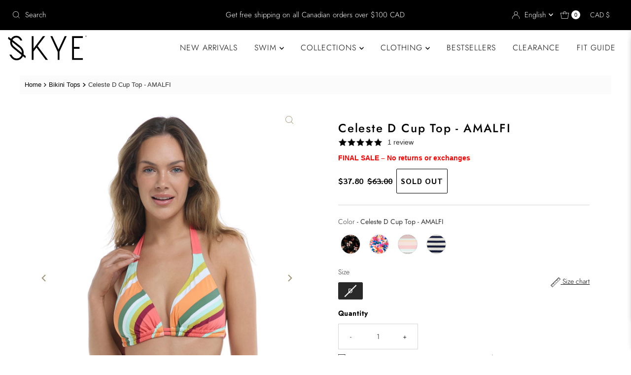

--- FILE ---
content_type: text/html; charset=utf-8
request_url: https://skyeswimwear.ca/products/celeste-d-cup-top-amalfi-sk74000d-300
body_size: 73350
content:
<!DOCTYPE html>
<html lang="en" class="no-js" lang="en">
<head>
  <meta charset="utf-8" />
  <meta name="viewport" content="width=device-width, initial-scale=1">

  <!-- Establish early connection to external domains -->
  <link rel="preconnect" href="https://cdn.shopify.com" crossorigin>
  <link rel="preconnect" href="https://fonts.shopify.com" crossorigin>
  <link rel="preconnect" href="https://monorail-edge.shopifysvc.com">
  <link rel="preconnect" href="//ajax.googleapis.com" crossorigin />

  <link rel="preconnect" href="https://fonts.googleapis.com">
  <link rel="preconnect" href="https://fonts.gstatic.com" crossorigin>
  <link href="https://fonts.googleapis.com/css2?family=Sarabun:ital,wght@0,100;0,200;0,300;0,400;0,500;0,600;0,700;0,800;1,100;1,200;1,300;1,400;1,500;1,600;1,700;1,800&display=swap" rel="stylesheet">

  <link rel="preconnect" href="https://fonts.googleapis.com">
  <link rel="preconnect" href="https://fonts.gstatic.com" crossorigin>
  <link href="https://fonts.googleapis.com/css2?family=Inter:ital,opsz,wght@0,14..32,100..900;1,14..32,100..900&display=swap" rel="stylesheet"><!-- Preload onDomain stylesheets and script libraries -->
  <link rel="preload" href="//skyeswimwear.ca/cdn/shop/t/81/assets/stylesheet.css?v=16147306218007059521734469465" as="style">
  <link rel="preload" as="font" href="//skyeswimwear.ca/cdn/fonts/jost/jost_n3.a5df7448b5b8c9a76542f085341dff794ff2a59d.woff2" type="font/woff2" crossorigin>
  <link rel="preload" as="font" href="//skyeswimwear.ca/cdn/fonts/jost/jost_n3.a5df7448b5b8c9a76542f085341dff794ff2a59d.woff2" type="font/woff2" crossorigin>
  <link rel="preload" as="font" href="//skyeswimwear.ca/cdn/fonts/jost/jost_n5.7c8497861ffd15f4e1284cd221f14658b0e95d61.woff2" type="font/woff2" crossorigin>
  <link rel="preload" href="//skyeswimwear.ca/cdn/shop/t/81/assets/eventemitter3.min.js?v=27939738353326123541733343284" as="script">
  <link rel="preload" href="//skyeswimwear.ca/cdn/shop/t/81/assets/theme.js?v=50288318255644765511733343284" as="script">

  <link rel="shortcut icon" href="//skyeswimwear.ca/cdn/shop/files/SKYE-Icon_Black.png?crop=center&height=32&v=1737986106&width=32" type="image/png" />
  <link rel="canonical" href="https://skyeswimwear.ca/products/celeste-d-cup-top-amalfi-sk74000d-300" />

  <title>Celeste Triangle Slider D Cup Bikini Top - Multicolor &ndash; SKYE</title>
  <meta name="description" content="Enjoy nothing but the best with Celeste. This triangle slider includes removable soft cups, and can be adjusted along the underbust for coverage that suits your silhouette. When it’s time to lace up for the day, Celeste features soft ties at the neck and back for easy breezy comfort." />

  

  <meta property="og:type" content="product">
  <meta property="og:title" content="Celeste D Cup Top - AMALFI">
  <meta property="og:url" content="https://skyeswimwear.ca/products/celeste-d-cup-top-amalfi-sk74000d-300">
  <meta property="og:description" content="
                            
                            
                            
                                Enjoy nothing but the best with Celeste. This triangle slider includes removable soft cups, and can be adjusted along the underbust for coverage that suits your silhouette. When it’s time to lace up for the day, Celeste features soft ties at the neck and 
                            
                            
                            
                                
                                    
                                        Triangle slider
                                    
                                
                                    
                                        Removable soft cups
                                    
                                
                                    
                                        Double underbust slider
                                    
                                
                                    
                                        Soft tie neck and back
                                    
                                
                            
                            Style: SK74000D
                            ">
  
    <meta property="og:image" content="http://skyeswimwear.ca/cdn/shop/files/amalfi-celeste-d-cup-top-amalfi-f1-sk74000d300.jpg?v=1729269394&width=800">
    <meta property="og:image:secure_url" content="https://skyeswimwear.ca/cdn/shop/files/amalfi-celeste-d-cup-top-amalfi-f1-sk74000d300.jpg?v=1729269394&width=800">
  
    <meta property="og:image" content="http://skyeswimwear.ca/cdn/shop/files/amalfi-celeste-d-cup-top-amalfi-b1-sk74000d300.jpg?v=1729269396&width=800">
    <meta property="og:image:secure_url" content="https://skyeswimwear.ca/cdn/shop/files/amalfi-celeste-d-cup-top-amalfi-b1-sk74000d300.jpg?v=1729269396&width=800">
  
    <meta property="og:image" content="http://skyeswimwear.ca/cdn/shop/files/amalfi-celeste-d-cup-top-amalfi-s1-sk74000d300.jpg?v=1729269397&width=800">
    <meta property="og:image:secure_url" content="https://skyeswimwear.ca/cdn/shop/files/amalfi-celeste-d-cup-top-amalfi-s1-sk74000d300.jpg?v=1729269397&width=800">
  
  <meta property="og:price:amount" content="37.80">
  <meta property="og:price:currency" content="CAD">

<meta property="og:site_name" content="SKYE">



  <meta name="twitter:card" content="summary">


  <meta name="twitter:site" content="@">


  <meta name="twitter:title" content="Celeste D Cup Top - AMALFI">
  <meta name="twitter:description" content="
                            
                            
                            
                                Enjoy nothing but the best with Celeste. This triangle slider includes remov"><meta name="twitter:card" content="//skyeswimwear.ca/cdn/shop/files/amalfi-celeste-d-cup-top-amalfi-b1-sk74000d300.jpg?v=1729269396&width=1000">
    <meta name="twitter:image" content="//skyeswimwear.ca/cdn/shop/files/amalfi-celeste-d-cup-top-amalfi-b1-sk74000d300.jpg?v=1729269396&width=1000"><meta name="twitter:card" content="//skyeswimwear.ca/cdn/shop/files/amalfi-celeste-d-cup-top-amalfi-b1-sk74000d300.jpg?v=1729269396&width=1000">
    <meta name="twitter:image" content="//skyeswimwear.ca/cdn/shop/files/amalfi-celeste-d-cup-top-amalfi-b1-sk74000d300.jpg?v=1729269396&width=1000"><meta name="twitter:card" content="//skyeswimwear.ca/cdn/shop/files/amalfi-celeste-d-cup-top-amalfi-b1-sk74000d300.jpg?v=1729269396&width=1000">
    <meta name="twitter:image" content="//skyeswimwear.ca/cdn/shop/files/amalfi-celeste-d-cup-top-amalfi-b1-sk74000d300.jpg?v=1729269396&width=1000"><meta name="twitter:card" content="//skyeswimwear.ca/cdn/shop/files/amalfi-celeste-d-cup-top-amalfi-b1-sk74000d300.jpg?v=1729269396&width=1000">
    <meta name="twitter:image" content="//skyeswimwear.ca/cdn/shop/files/amalfi-celeste-d-cup-top-amalfi-b1-sk74000d300.jpg?v=1729269396&width=1000"><meta name="twitter:card" content="//skyeswimwear.ca/cdn/shop/files/amalfi-celeste-d-cup-top-amalfi-b1-sk74000d300.jpg?v=1729269396&width=1000">
    <meta name="twitter:image" content="//skyeswimwear.ca/cdn/shop/files/amalfi-celeste-d-cup-top-amalfi-b1-sk74000d300.jpg?v=1729269396&width=1000"><meta name="twitter:image:width" content="480">
  <meta name="twitter:image:height" content="480">


  
 <script type="application/ld+json">
   {
     "@context": "https://schema.org",
     "@type": "Product",
     "id": "celeste-d-cup-top-amalfi-sk74000d-300",
     "url": "https:\/\/skyeswimwear.com\/products\/celeste-d-cup-top-amalfi-sk74000d-300",
     "image": "\/\/skyeswimwear.ca\/cdn\/shop\/files\/amalfi-celeste-d-cup-top-amalfi-f1-sk74000d300.jpg?v=1729269394\u0026width=1000",
     "name": "Celeste D Cup Top - AMALFI",
     "brand": {
        "@type": "Brand",
        "name": "AMALFI"
      },
     "description": "\r\n                            \r\n                            \r\n                            \r\n                                Enjoy nothing but the best with Celeste. This triangle slider includes removable soft cups, and can be adjusted along the underbust for coverage that suits your silhouette. When it’s time to lace up for the day, Celeste features soft ties at the neck and \r\n                            \r\n                            \r\n                            \r\n                                \r\n                                    \r\n                                        Triangle slider\r\n                                    \r\n                                \r\n                                    \r\n                                        Removable soft cups\r\n                                    \r\n                                \r\n                                    \r\n                                        Double underbust slider\r\n                                    \r\n                                \r\n                                    \r\n                                        Soft tie neck and back\r\n                                    \r\n                                \r\n                            \r\n                            Style: SK74000D\r\n                            ","sku": "SK74000D-300-D","gtin12": 882015613464,"offers": [
        
        {
           "@type": "Offer",
           "price": "37.80",
           "priceCurrency": "CAD",
           "availability": "http://schema.org/InStock",
           "priceValidUntil": "2030-01-01",
           "url": "\/products\/celeste-d-cup-top-amalfi-sk74000d-300"
         }
       
     ]}
 </script>


  <style data-shopify>
:root {
    --main-family: Jost, sans-serif;
    --main-weight: 300;
    --main-style: normal;
    --nav-family: Jost, sans-serif;
    --nav-weight: 300;
    --nav-style: normal;
    --heading-family: Jost, sans-serif;
    --heading-weight: 500;
    --heading-style: normal;

    --font-size: 14px;
    --h1-size: 24px;
    --h2-size: 24px;
    --h3-size: 26px;
    --nav-size: 16px;

    --announcement-background: #000000;
    --announcement-text: #ffffff;
    --header-background: #ffffff;
    --header-text: #000000;
    --nav-color: #000000;
    --nav-hover-link-color: #515151;
    --nav-hover-accent-color: #9f9070;
    --nav-dropdown-text: #000000;
    --nav-dropdown-background: #ffffff;
    --mobile-header-background: #ffffff;
    --mobile-header-text: #000000;
    --background: #ffffff;
    --text-color: #000000;
    --sale-color: #000000;
    --so-color: #f4cd6f;
    --new-color: #000000;
    --dotted-color: #d5d5d5;
    --review-stars: #f4cd6f;
    --secondary-color: #fbfbfb;
    --section-heading-text: #000000;
    --section-heading-primary: #ffffff;
    --section-heading-primary-hover: rgba(0,0,0,0);
    --section-heading-accent: #9f9070;
    --banner-text: #161616;
    --banner-caption-bg: #ffffff;
    --button-color: #000000;
    --button-text: #ffffff;
    --button-hover: #000000;
    --secondary-button-color: #d5d5d5;
    --secondary-button-text: #000000;
    --secondary-button-hover: #d6d6d6;
    --direction-color: #9f9070;
    --direction-background: #ffffff;
    --direction-hover: #ffffff;
    --swatch-color: #000000;
    --swatch-background: #ffffff;
    --swatch-border: #d5d5d5;
    --swatch-selected-color: #ffffff;
    --swatch-selected-background: #000000;
    --swatch-selected-border: #000000;
    --footer-background: #f2f2f2;
    --footer-text: #000000;
    --footer-icons: #000000;

    --header-border-width: 10%;
    --header-border-weight: 0px;
    --header-border-style: solid;
    --free-shipping-bg: #000000;
    --free-shipping-text: #fff;
    --keyboard-focus: #747474;
    --focus-border-style: dotted;
    --focus-border-weight: 2px;

    --error-msg-dark: #e81000;
    --error-msg-light: #ffeae8;
    --success-msg-dark: #007f5f;
    --success-msg-light: #e5fff8;

    --select-arrow-bg: url(//skyeswimwear.ca/cdn/shop/t/81/assets/select-arrow.png?v=142264210776553101821733343284);
    --icon-border-color: #e6e6e6;
    --product-align: center;

    --color-body-text: var(--text-color);
    --color-body: var(--background);
    --color-bg: var(--background);
    --color-filter-size: 18px;

    --star-active: rgb(0, 0, 0);
    --star-inactive: rgb(204, 204, 204);

    --section-background: #ffffff;
    --section-overlay-color: 0, 0, 0;
    --section-overlay-opacity: 0;
    --section-button-size: 14px;;
    --desktop-section-height: ;
    --mobile-section-height: ;


  }
  @media (max-width: 740px) {
  :root {
    --font-size: calc(14px - (14px * 0.15));
    --nav-size: calc(16px - (16px * 0.15));
    --h1-size: calc(24px - (24px * 0.15));
    --h2-size: calc(24px - (24px * 0.15));
    --h3-size: calc(26px - (26px * 0.15));
    --section-button-size: calc(14px - (14px * 0.15));
  }
}
</style>


  <link rel="stylesheet" href="//skyeswimwear.ca/cdn/shop/t/81/assets/stylesheet.css?v=16147306218007059521734469465" type="text/css">
  <link rel="stylesheet" href="//skyeswimwear.ca/cdn/shop/t/81/assets/wss.css?v=14506623130785926661737922082" type="text/css">

  <style>
  @font-face {
  font-family: Jost;
  font-weight: 300;
  font-style: normal;
  font-display: swap;
  src: url("//skyeswimwear.ca/cdn/fonts/jost/jost_n3.a5df7448b5b8c9a76542f085341dff794ff2a59d.woff2") format("woff2"),
       url("//skyeswimwear.ca/cdn/fonts/jost/jost_n3.882941f5a26d0660f7dd135c08afc57fc6939a07.woff") format("woff");
}

  @font-face {
  font-family: Jost;
  font-weight: 300;
  font-style: normal;
  font-display: swap;
  src: url("//skyeswimwear.ca/cdn/fonts/jost/jost_n3.a5df7448b5b8c9a76542f085341dff794ff2a59d.woff2") format("woff2"),
       url("//skyeswimwear.ca/cdn/fonts/jost/jost_n3.882941f5a26d0660f7dd135c08afc57fc6939a07.woff") format("woff");
}

  @font-face {
  font-family: Jost;
  font-weight: 500;
  font-style: normal;
  font-display: swap;
  src: url("//skyeswimwear.ca/cdn/fonts/jost/jost_n5.7c8497861ffd15f4e1284cd221f14658b0e95d61.woff2") format("woff2"),
       url("//skyeswimwear.ca/cdn/fonts/jost/jost_n5.fb6a06896db583cc2df5ba1b30d9c04383119dd9.woff") format("woff");
}

  @font-face {
  font-family: Jost;
  font-weight: 400;
  font-style: normal;
  font-display: swap;
  src: url("//skyeswimwear.ca/cdn/fonts/jost/jost_n4.d47a1b6347ce4a4c9f437608011273009d91f2b7.woff2") format("woff2"),
       url("//skyeswimwear.ca/cdn/fonts/jost/jost_n4.791c46290e672b3f85c3d1c651ef2efa3819eadd.woff") format("woff");
}

  @font-face {
  font-family: Jost;
  font-weight: 300;
  font-style: italic;
  font-display: swap;
  src: url("//skyeswimwear.ca/cdn/fonts/jost/jost_i3.8d4e97d98751190bb5824cdb405ec5b0049a74c0.woff2") format("woff2"),
       url("//skyeswimwear.ca/cdn/fonts/jost/jost_i3.1b7a65a16099fd3de6fdf1255c696902ed952195.woff") format("woff");
}

  @font-face {
  font-family: Jost;
  font-weight: 400;
  font-style: italic;
  font-display: swap;
  src: url("//skyeswimwear.ca/cdn/fonts/jost/jost_i4.b690098389649750ada222b9763d55796c5283a5.woff2") format("woff2"),
       url("//skyeswimwear.ca/cdn/fonts/jost/jost_i4.fd766415a47e50b9e391ae7ec04e2ae25e7e28b0.woff") format("woff");
}

  </style><script>window.performance && window.performance.mark && window.performance.mark('shopify.content_for_header.start');</script><meta name="google-site-verification" content="PhScpSU-iB-qlRUGjvuHO5NPaqaTg_Om8WWfjVddfEc">
<meta name="facebook-domain-verification" content="7pfuwd5slw9u3b7jmru3vo842pu60r">
<meta name="facebook-domain-verification" content="of8fgqro91cipqy1jsgdeneuks84cl">
<meta name="facebook-domain-verification" content="hkt63iymuo09oyxoyw10dsspksn3nl">
<meta name="facebook-domain-verification" content="swblauprh7b0jp36cx2820tostff0c">
<meta id="shopify-digital-wallet" name="shopify-digital-wallet" content="/20323067/digital_wallets/dialog">
<meta name="shopify-checkout-api-token" content="40a95d258452c7ced9af61fb13c434c0">
<link rel="alternate" hreflang="x-default" href="https://skyeswimwear.com/products/celeste-d-cup-top-amalfi-sk74000d-300">
<link rel="alternate" hreflang="en" href="https://skyeswimwear.com/products/celeste-d-cup-top-amalfi-sk74000d-300">
<link rel="alternate" hreflang="fr" href="https://skyeswimwear.com/fr/products/celeste-d-cup-top-amalfi-sk74000d-300">
<link rel="alternate" hreflang="en-CA" href="https://skyeswimwear.ca/products/celeste-d-cup-top-amalfi-sk74000d-300">
<link rel="alternate" hreflang="fr-CA" href="https://skyeswimwear.ca/fr/products/celeste-d-cup-top-amalfi-sk74000d-300">
<link rel="alternate" type="application/json+oembed" href="https://skyeswimwear.ca/products/celeste-d-cup-top-amalfi-sk74000d-300.oembed">
<script async="async" src="/checkouts/internal/preloads.js?locale=en-CA"></script>
<link rel="preconnect" href="https://shop.app" crossorigin="anonymous">
<script async="async" src="https://shop.app/checkouts/internal/preloads.js?locale=en-CA&shop_id=20323067" crossorigin="anonymous"></script>
<script id="apple-pay-shop-capabilities" type="application/json">{"shopId":20323067,"countryCode":"CA","currencyCode":"CAD","merchantCapabilities":["supports3DS"],"merchantId":"gid:\/\/shopify\/Shop\/20323067","merchantName":"SKYE","requiredBillingContactFields":["postalAddress","email","phone"],"requiredShippingContactFields":["postalAddress","email","phone"],"shippingType":"shipping","supportedNetworks":["visa","masterCard","amex","discover","jcb"],"total":{"type":"pending","label":"SKYE","amount":"1.00"},"shopifyPaymentsEnabled":true,"supportsSubscriptions":true}</script>
<script id="shopify-features" type="application/json">{"accessToken":"40a95d258452c7ced9af61fb13c434c0","betas":["rich-media-storefront-analytics"],"domain":"skyeswimwear.ca","predictiveSearch":true,"shopId":20323067,"locale":"en"}</script>
<script>var Shopify = Shopify || {};
Shopify.shop = "skyeswim.myshopify.com";
Shopify.locale = "en";
Shopify.currency = {"active":"CAD","rate":"1.411017"};
Shopify.country = "CA";
Shopify.theme = {"name":"Copy of New Filter - Theme (test)","id":133172822081,"schema_name":"Mr Parker","schema_version":"9.2.1","theme_store_id":567,"role":"main"};
Shopify.theme.handle = "null";
Shopify.theme.style = {"id":null,"handle":null};
Shopify.cdnHost = "skyeswimwear.ca/cdn";
Shopify.routes = Shopify.routes || {};
Shopify.routes.root = "/";</script>
<script type="module">!function(o){(o.Shopify=o.Shopify||{}).modules=!0}(window);</script>
<script>!function(o){function n(){var o=[];function n(){o.push(Array.prototype.slice.apply(arguments))}return n.q=o,n}var t=o.Shopify=o.Shopify||{};t.loadFeatures=n(),t.autoloadFeatures=n()}(window);</script>
<script>
  window.ShopifyPay = window.ShopifyPay || {};
  window.ShopifyPay.apiHost = "shop.app\/pay";
  window.ShopifyPay.redirectState = null;
</script>
<script id="shop-js-analytics" type="application/json">{"pageType":"product"}</script>
<script defer="defer" async type="module" src="//skyeswimwear.ca/cdn/shopifycloud/shop-js/modules/v2/client.init-shop-cart-sync_BApSsMSl.en.esm.js"></script>
<script defer="defer" async type="module" src="//skyeswimwear.ca/cdn/shopifycloud/shop-js/modules/v2/chunk.common_CBoos6YZ.esm.js"></script>
<script type="module">
  await import("//skyeswimwear.ca/cdn/shopifycloud/shop-js/modules/v2/client.init-shop-cart-sync_BApSsMSl.en.esm.js");
await import("//skyeswimwear.ca/cdn/shopifycloud/shop-js/modules/v2/chunk.common_CBoos6YZ.esm.js");

  window.Shopify.SignInWithShop?.initShopCartSync?.({"fedCMEnabled":true,"windoidEnabled":true});

</script>
<script>
  window.Shopify = window.Shopify || {};
  if (!window.Shopify.featureAssets) window.Shopify.featureAssets = {};
  window.Shopify.featureAssets['shop-js'] = {"shop-cart-sync":["modules/v2/client.shop-cart-sync_DJczDl9f.en.esm.js","modules/v2/chunk.common_CBoos6YZ.esm.js"],"init-fed-cm":["modules/v2/client.init-fed-cm_BzwGC0Wi.en.esm.js","modules/v2/chunk.common_CBoos6YZ.esm.js"],"init-windoid":["modules/v2/client.init-windoid_BS26ThXS.en.esm.js","modules/v2/chunk.common_CBoos6YZ.esm.js"],"shop-cash-offers":["modules/v2/client.shop-cash-offers_DthCPNIO.en.esm.js","modules/v2/chunk.common_CBoos6YZ.esm.js","modules/v2/chunk.modal_Bu1hFZFC.esm.js"],"shop-button":["modules/v2/client.shop-button_D_JX508o.en.esm.js","modules/v2/chunk.common_CBoos6YZ.esm.js"],"init-shop-email-lookup-coordinator":["modules/v2/client.init-shop-email-lookup-coordinator_DFwWcvrS.en.esm.js","modules/v2/chunk.common_CBoos6YZ.esm.js"],"shop-toast-manager":["modules/v2/client.shop-toast-manager_tEhgP2F9.en.esm.js","modules/v2/chunk.common_CBoos6YZ.esm.js"],"shop-login-button":["modules/v2/client.shop-login-button_DwLgFT0K.en.esm.js","modules/v2/chunk.common_CBoos6YZ.esm.js","modules/v2/chunk.modal_Bu1hFZFC.esm.js"],"avatar":["modules/v2/client.avatar_BTnouDA3.en.esm.js"],"init-shop-cart-sync":["modules/v2/client.init-shop-cart-sync_BApSsMSl.en.esm.js","modules/v2/chunk.common_CBoos6YZ.esm.js"],"pay-button":["modules/v2/client.pay-button_BuNmcIr_.en.esm.js","modules/v2/chunk.common_CBoos6YZ.esm.js"],"init-shop-for-new-customer-accounts":["modules/v2/client.init-shop-for-new-customer-accounts_DrjXSI53.en.esm.js","modules/v2/client.shop-login-button_DwLgFT0K.en.esm.js","modules/v2/chunk.common_CBoos6YZ.esm.js","modules/v2/chunk.modal_Bu1hFZFC.esm.js"],"init-customer-accounts-sign-up":["modules/v2/client.init-customer-accounts-sign-up_TlVCiykN.en.esm.js","modules/v2/client.shop-login-button_DwLgFT0K.en.esm.js","modules/v2/chunk.common_CBoos6YZ.esm.js","modules/v2/chunk.modal_Bu1hFZFC.esm.js"],"shop-follow-button":["modules/v2/client.shop-follow-button_C5D3XtBb.en.esm.js","modules/v2/chunk.common_CBoos6YZ.esm.js","modules/v2/chunk.modal_Bu1hFZFC.esm.js"],"checkout-modal":["modules/v2/client.checkout-modal_8TC_1FUY.en.esm.js","modules/v2/chunk.common_CBoos6YZ.esm.js","modules/v2/chunk.modal_Bu1hFZFC.esm.js"],"init-customer-accounts":["modules/v2/client.init-customer-accounts_C0Oh2ljF.en.esm.js","modules/v2/client.shop-login-button_DwLgFT0K.en.esm.js","modules/v2/chunk.common_CBoos6YZ.esm.js","modules/v2/chunk.modal_Bu1hFZFC.esm.js"],"lead-capture":["modules/v2/client.lead-capture_Cq0gfm7I.en.esm.js","modules/v2/chunk.common_CBoos6YZ.esm.js","modules/v2/chunk.modal_Bu1hFZFC.esm.js"],"shop-login":["modules/v2/client.shop-login_BmtnoEUo.en.esm.js","modules/v2/chunk.common_CBoos6YZ.esm.js","modules/v2/chunk.modal_Bu1hFZFC.esm.js"],"payment-terms":["modules/v2/client.payment-terms_BHOWV7U_.en.esm.js","modules/v2/chunk.common_CBoos6YZ.esm.js","modules/v2/chunk.modal_Bu1hFZFC.esm.js"]};
</script>
<script>(function() {
  var isLoaded = false;
  function asyncLoad() {
    if (isLoaded) return;
    isLoaded = true;
    var urls = ["https:\/\/str.rise-ai.com\/?shop=skyeswim.myshopify.com","https:\/\/strn.rise-ai.com\/?shop=skyeswim.myshopify.com","https:\/\/static.shareasale.com\/json\/shopify\/shareasale-tracking.js?sasmid=159126\u0026ssmtid=101071\u0026shop=skyeswim.myshopify.com","https:\/\/cdn.weglot.com\/weglot_script_tag.js?shop=skyeswim.myshopify.com","https:\/\/cdn.roseperl.com\/storelocator-prod\/setting\/skyeswim-1750220505.js?shop=skyeswim.myshopify.com","https:\/\/cdn.roseperl.com\/storelocator-prod\/wtb\/skyeswim-1750220506.js?shop=skyeswim.myshopify.com","https:\/\/cdn.roseperl.com\/storelocator-prod\/stockist-form\/skyeswim-1750220507.js?shop=skyeswim.myshopify.com"];
    for (var i = 0; i < urls.length; i++) {
      var s = document.createElement('script');
      s.type = 'text/javascript';
      s.async = true;
      s.src = urls[i];
      var x = document.getElementsByTagName('script')[0];
      x.parentNode.insertBefore(s, x);
    }
  };
  if(window.attachEvent) {
    window.attachEvent('onload', asyncLoad);
  } else {
    window.addEventListener('load', asyncLoad, false);
  }
})();</script>
<script id="__st">var __st={"a":20323067,"offset":-18000,"reqid":"b2f6dba7-992a-4981-9ca9-ace02cb44cff-1768900200","pageurl":"skyeswimwear.ca\/products\/celeste-d-cup-top-amalfi-sk74000d-300","u":"999e107801fd","p":"product","rtyp":"product","rid":6948132454465};</script>
<script>window.ShopifyPaypalV4VisibilityTracking = true;</script>
<script id="captcha-bootstrap">!function(){'use strict';const t='contact',e='account',n='new_comment',o=[[t,t],['blogs',n],['comments',n],[t,'customer']],c=[[e,'customer_login'],[e,'guest_login'],[e,'recover_customer_password'],[e,'create_customer']],r=t=>t.map((([t,e])=>`form[action*='/${t}']:not([data-nocaptcha='true']) input[name='form_type'][value='${e}']`)).join(','),a=t=>()=>t?[...document.querySelectorAll(t)].map((t=>t.form)):[];function s(){const t=[...o],e=r(t);return a(e)}const i='password',u='form_key',d=['recaptcha-v3-token','g-recaptcha-response','h-captcha-response',i],f=()=>{try{return window.sessionStorage}catch{return}},m='__shopify_v',_=t=>t.elements[u];function p(t,e,n=!1){try{const o=window.sessionStorage,c=JSON.parse(o.getItem(e)),{data:r}=function(t){const{data:e,action:n}=t;return t[m]||n?{data:e,action:n}:{data:t,action:n}}(c);for(const[e,n]of Object.entries(r))t.elements[e]&&(t.elements[e].value=n);n&&o.removeItem(e)}catch(o){console.error('form repopulation failed',{error:o})}}const l='form_type',E='cptcha';function T(t){t.dataset[E]=!0}const w=window,h=w.document,L='Shopify',v='ce_forms',y='captcha';let A=!1;((t,e)=>{const n=(g='f06e6c50-85a8-45c8-87d0-21a2b65856fe',I='https://cdn.shopify.com/shopifycloud/storefront-forms-hcaptcha/ce_storefront_forms_captcha_hcaptcha.v1.5.2.iife.js',D={infoText:'Protected by hCaptcha',privacyText:'Privacy',termsText:'Terms'},(t,e,n)=>{const o=w[L][v],c=o.bindForm;if(c)return c(t,g,e,D).then(n);var r;o.q.push([[t,g,e,D],n]),r=I,A||(h.body.append(Object.assign(h.createElement('script'),{id:'captcha-provider',async:!0,src:r})),A=!0)});var g,I,D;w[L]=w[L]||{},w[L][v]=w[L][v]||{},w[L][v].q=[],w[L][y]=w[L][y]||{},w[L][y].protect=function(t,e){n(t,void 0,e),T(t)},Object.freeze(w[L][y]),function(t,e,n,w,h,L){const[v,y,A,g]=function(t,e,n){const i=e?o:[],u=t?c:[],d=[...i,...u],f=r(d),m=r(i),_=r(d.filter((([t,e])=>n.includes(e))));return[a(f),a(m),a(_),s()]}(w,h,L),I=t=>{const e=t.target;return e instanceof HTMLFormElement?e:e&&e.form},D=t=>v().includes(t);t.addEventListener('submit',(t=>{const e=I(t);if(!e)return;const n=D(e)&&!e.dataset.hcaptchaBound&&!e.dataset.recaptchaBound,o=_(e),c=g().includes(e)&&(!o||!o.value);(n||c)&&t.preventDefault(),c&&!n&&(function(t){try{if(!f())return;!function(t){const e=f();if(!e)return;const n=_(t);if(!n)return;const o=n.value;o&&e.removeItem(o)}(t);const e=Array.from(Array(32),(()=>Math.random().toString(36)[2])).join('');!function(t,e){_(t)||t.append(Object.assign(document.createElement('input'),{type:'hidden',name:u})),t.elements[u].value=e}(t,e),function(t,e){const n=f();if(!n)return;const o=[...t.querySelectorAll(`input[type='${i}']`)].map((({name:t})=>t)),c=[...d,...o],r={};for(const[a,s]of new FormData(t).entries())c.includes(a)||(r[a]=s);n.setItem(e,JSON.stringify({[m]:1,action:t.action,data:r}))}(t,e)}catch(e){console.error('failed to persist form',e)}}(e),e.submit())}));const S=(t,e)=>{t&&!t.dataset[E]&&(n(t,e.some((e=>e===t))),T(t))};for(const o of['focusin','change'])t.addEventListener(o,(t=>{const e=I(t);D(e)&&S(e,y())}));const B=e.get('form_key'),M=e.get(l),P=B&&M;t.addEventListener('DOMContentLoaded',(()=>{const t=y();if(P)for(const e of t)e.elements[l].value===M&&p(e,B);[...new Set([...A(),...v().filter((t=>'true'===t.dataset.shopifyCaptcha))])].forEach((e=>S(e,t)))}))}(h,new URLSearchParams(w.location.search),n,t,e,['guest_login'])})(!0,!0)}();</script>
<script integrity="sha256-4kQ18oKyAcykRKYeNunJcIwy7WH5gtpwJnB7kiuLZ1E=" data-source-attribution="shopify.loadfeatures" defer="defer" src="//skyeswimwear.ca/cdn/shopifycloud/storefront/assets/storefront/load_feature-a0a9edcb.js" crossorigin="anonymous"></script>
<script crossorigin="anonymous" defer="defer" src="//skyeswimwear.ca/cdn/shopifycloud/storefront/assets/shopify_pay/storefront-65b4c6d7.js?v=20250812"></script>
<script data-source-attribution="shopify.dynamic_checkout.dynamic.init">var Shopify=Shopify||{};Shopify.PaymentButton=Shopify.PaymentButton||{isStorefrontPortableWallets:!0,init:function(){window.Shopify.PaymentButton.init=function(){};var t=document.createElement("script");t.src="https://skyeswimwear.ca/cdn/shopifycloud/portable-wallets/latest/portable-wallets.en.js",t.type="module",document.head.appendChild(t)}};
</script>
<script data-source-attribution="shopify.dynamic_checkout.buyer_consent">
  function portableWalletsHideBuyerConsent(e){var t=document.getElementById("shopify-buyer-consent"),n=document.getElementById("shopify-subscription-policy-button");t&&n&&(t.classList.add("hidden"),t.setAttribute("aria-hidden","true"),n.removeEventListener("click",e))}function portableWalletsShowBuyerConsent(e){var t=document.getElementById("shopify-buyer-consent"),n=document.getElementById("shopify-subscription-policy-button");t&&n&&(t.classList.remove("hidden"),t.removeAttribute("aria-hidden"),n.addEventListener("click",e))}window.Shopify?.PaymentButton&&(window.Shopify.PaymentButton.hideBuyerConsent=portableWalletsHideBuyerConsent,window.Shopify.PaymentButton.showBuyerConsent=portableWalletsShowBuyerConsent);
</script>
<script>
  function portableWalletsCleanup(e){e&&e.src&&console.error("Failed to load portable wallets script "+e.src);var t=document.querySelectorAll("shopify-accelerated-checkout .shopify-payment-button__skeleton, shopify-accelerated-checkout-cart .wallet-cart-button__skeleton"),e=document.getElementById("shopify-buyer-consent");for(let e=0;e<t.length;e++)t[e].remove();e&&e.remove()}function portableWalletsNotLoadedAsModule(e){e instanceof ErrorEvent&&"string"==typeof e.message&&e.message.includes("import.meta")&&"string"==typeof e.filename&&e.filename.includes("portable-wallets")&&(window.removeEventListener("error",portableWalletsNotLoadedAsModule),window.Shopify.PaymentButton.failedToLoad=e,"loading"===document.readyState?document.addEventListener("DOMContentLoaded",window.Shopify.PaymentButton.init):window.Shopify.PaymentButton.init())}window.addEventListener("error",portableWalletsNotLoadedAsModule);
</script>

<script type="module" src="https://skyeswimwear.ca/cdn/shopifycloud/portable-wallets/latest/portable-wallets.en.js" onError="portableWalletsCleanup(this)" crossorigin="anonymous"></script>
<script nomodule>
  document.addEventListener("DOMContentLoaded", portableWalletsCleanup);
</script>

<link id="shopify-accelerated-checkout-styles" rel="stylesheet" media="screen" href="https://skyeswimwear.ca/cdn/shopifycloud/portable-wallets/latest/accelerated-checkout-backwards-compat.css" crossorigin="anonymous">
<style id="shopify-accelerated-checkout-cart">
        #shopify-buyer-consent {
  margin-top: 1em;
  display: inline-block;
  width: 100%;
}

#shopify-buyer-consent.hidden {
  display: none;
}

#shopify-subscription-policy-button {
  background: none;
  border: none;
  padding: 0;
  text-decoration: underline;
  font-size: inherit;
  cursor: pointer;
}

#shopify-subscription-policy-button::before {
  box-shadow: none;
}

      </style>

<script>window.performance && window.performance.mark && window.performance.mark('shopify.content_for_header.end');</script><script type="text/javascript">
    (function(c,l,a,r,i,t,y){
        c[a]=c[a]||function(){(c[a].q=c[a].q||[]).push(arguments)};
        t=l.createElement(r);t.async=1;t.src="https://www.clarity.ms/tag/"+i;
        y=l.getElementsByTagName(r)[0];y.parentNode.insertBefore(t,y);
    })(window, document, "clarity", "script", "lkqro1any7");
</script>
  <link rel="stylesheet" type="text/css" href="https://cdn-live.wholescale.net/wholescale-widget.css" />
<!-- BEGIN app block: shopify://apps/t-lab-ai-language-translate/blocks/custom_translations/b5b83690-efd4-434d-8c6a-a5cef4019faf --><!-- BEGIN app snippet: custom_translation_scripts --><script>
(()=>{var o=/\([0-9]+?\)$/,M=/\r?\n|\r|\t|\xa0|\u200B|\u200E|&nbsp;| /g,v=/<\/?[a-z][\s\S]*>/i,t=/^(https?:\/\/|\/\/)[^\s/$.?#].[^\s]*$/i,k=/\{\{\s*([a-zA-Z_]\w*)\s*\}\}/g,p=/\{\{\s*([a-zA-Z_]\w*)\s*\}\}/,r=/^(https:)?\/\/cdn\.shopify\.com\/(.+)\.(png|jpe?g|gif|webp|svgz?|bmp|tiff?|ico|avif)/i,e=/^(https:)?\/\/cdn\.shopify\.com/i,a=/\b(?:https?|ftp)?:?\/\/?[^\s\/]+\/[^\s]+\.(?:png|jpe?g|gif|webp|svgz?|bmp|tiff?|ico|avif)\b/i,I=/url\(['"]?(.*?)['"]?\)/,m="__label:",i=document.createElement("textarea"),u={t:["src","data-src","data-source","data-href","data-zoom","data-master","data-bg","base-src"],i:["srcset","data-srcset"],o:["href","data-href"],u:["href","data-href","data-src","data-zoom"]},g=new Set(["img","picture","button","p","a","input"]),h=16.67,s=function(n){return n.nodeType===Node.ELEMENT_NODE},c=function(n){return n.nodeType===Node.TEXT_NODE};function w(n){return r.test(n.trim())||a.test(n.trim())}function b(n){return(n=>(n=n.trim(),t.test(n)))(n)||e.test(n.trim())}var l=function(n){return!n||0===n.trim().length};function j(n){return i.innerHTML=n,i.value}function T(n){return A(j(n))}function A(n){return n.trim().replace(o,"").replace(M,"").trim()}var _=1e3;function D(n){n=n.trim().replace(M,"").replace(/&amp;/g,"&").replace(/&gt;/g,">").replace(/&lt;/g,"<").trim();return n.length>_?N(n):n}function E(n){return n.trim().toLowerCase().replace(/^https:/i,"")}function N(n){for(var t=5381,r=0;r<n.length;r++)t=(t<<5)+t^n.charCodeAt(r);return(t>>>0).toString(36)}function f(n){for(var t=document.createElement("template"),r=(t.innerHTML=n,["SCRIPT","IFRAME","OBJECT","EMBED","LINK","META"]),e=/^(on\w+|srcdoc|style)$/i,a=document.createTreeWalker(t.content,NodeFilter.SHOW_ELEMENT),i=a.nextNode();i;i=a.nextNode()){var o=i;if(r.includes(o.nodeName))o.remove();else for(var u=o.attributes.length-1;0<=u;--u)e.test(o.attributes[u].name)&&o.removeAttribute(o.attributes[u].name)}return t.innerHTML}function d(n,t,r){void 0===r&&(r=20);for(var e=n,a=0;e&&e.parentElement&&a<r;){for(var i=e.parentElement,o=0,u=t;o<u.length;o++)for(var s=u[o],c=0,l=s.l;c<l.length;c++){var f=l[c];switch(f.type){case"class":for(var d=0,v=i.classList;d<v.length;d++){var p=v[d];if(f.value.test(p))return s.label}break;case"id":if(i.id&&f.value.test(i.id))return s.label;break;case"attribute":if(i.hasAttribute(f.name)){if(!f.value)return s.label;var m=i.getAttribute(f.name);if(m&&f.value.test(m))return s.label}}}e=i,a++}return"unknown"}function y(n,t){var r,e,a;"function"==typeof window.fetch&&"AbortController"in window?(r=new AbortController,e=setTimeout(function(){return r.abort()},3e3),fetch(n,{credentials:"same-origin",signal:r.signal}).then(function(n){return clearTimeout(e),n.ok?n.json():Promise.reject(n)}).then(t).catch(console.error)):((a=new XMLHttpRequest).onreadystatechange=function(){4===a.readyState&&200===a.status&&t(JSON.parse(a.responseText))},a.open("GET",n,!0),a.timeout=3e3,a.send())}function O(){var l=/([^\s]+)\.(png|jpe?g|gif|webp|svgz?|bmp|tiff?|ico|avif)$/i,f=/_(\{width\}x*|\{width\}x\{height\}|\d{3,4}x\d{3,4}|\d{3,4}x|x\d{3,4}|pinco|icon|thumb|small|compact|medium|large|grande|original|master)(_crop_\w+)*(@[2-3]x)*(.progressive)*$/i,d=/^(https?|ftp|file):\/\//i;function r(n){var t,r="".concat(n.path).concat(n.v).concat(null!=(r=n.size)?r:"",".").concat(n.p);return n.m&&(r="".concat(n.path).concat(n.m,"/").concat(n.v).concat(null!=(t=n.size)?t:"",".").concat(n.p)),n.host&&(r="".concat(null!=(t=n.protocol)?t:"","//").concat(n.host).concat(r)),n.g&&(r+=n.g),r}return{h:function(n){var t=!0,r=(d.test(n)||n.startsWith("//")||(t=!1,n="https://example.com"+n),t);n.startsWith("//")&&(r=!1,n="https:"+n);try{new URL(n)}catch(n){return null}var e,a,i,o,u,s,n=new URL(n),c=n.pathname.split("/").filter(function(n){return n});return c.length<1||(a=c.pop(),e=null!=(e=c.pop())?e:null,null===(a=a.match(l)))?null:(s=a[1],a=a[2],i=s.match(f),o=s,(u=null)!==i&&(o=s.substring(0,i.index),u=i[0]),s=0<c.length?"/"+c.join("/")+"/":"/",{protocol:r?n.protocol:null,host:t?n.host:null,path:s,g:n.search,m:e,v:o,size:u,p:a,version:n.searchParams.get("v"),width:n.searchParams.get("width")})},T:r,S:function(n){return(n.m?"/".concat(n.m,"/"):"/").concat(n.v,".").concat(n.p)},M:function(n){return(n.m?"/".concat(n.m,"/"):"/").concat(n.v,".").concat(n.p,"?v=").concat(n.version||"0")},k:function(n,t){return r({protocol:t.protocol,host:t.host,path:t.path,g:t.g,m:t.m,v:t.v,size:n.size,p:t.p,version:t.version,width:t.width})}}}var x,S,C={},H={};function q(p,n){var m=new Map,g=new Map,i=new Map,r=new Map,e=new Map,a=new Map,o=new Map,u=function(n){return n.toLowerCase().replace(/[\s\W_]+/g,"")},s=new Set(n.A.map(u)),c=0,l=!1,f=!1,d=O();function v(n,t,r){s.has(u(n))||n&&t&&(r.set(n,t),l=!0)}function t(n,t){if(n&&n.trim()&&0!==m.size){var r=A(n),e=H[r];if(e&&(p.log("dictionary",'Overlapping text: "'.concat(n,'" related to html: "').concat(e,'"')),t)&&(n=>{if(n)for(var t=h(n.outerHTML),r=t._,e=(t.I||(r=0),n.parentElement),a=0;e&&a<5;){var i=h(e.outerHTML),o=i.I,i=i._;if(o){if(p.log("dictionary","Ancestor depth ".concat(a,": overlap score=").concat(i.toFixed(3),", base=").concat(r.toFixed(3))),r<i)return 1;if(i<r&&0<r)return}e=e.parentElement,a++}})(t))p.log("dictionary",'Skipping text translation for "'.concat(n,'" because an ancestor HTML translation exists'));else{e=m.get(r);if(e)return e;var a=n;if(a&&a.trim()&&0!==g.size){for(var i,o,u,s=g.entries(),c=s.next();!c.done;){var l=c.value[0],f=c.value[1],d=a.trim().match(l);if(d&&1<d.length){i=l,o=f,u=d;break}c=s.next()}if(i&&o&&u){var v=u.slice(1),t=o.match(k);if(t&&t.length===v.length)return t.reduce(function(n,t,r){return n.replace(t,v[r])},o)}}}}return null}function h(n){var r,e,a;return!n||!n.trim()||0===i.size?{I:null,_:0}:(r=D(n),a=0,(e=null)!=(n=i.get(r))?{I:n,_:1}:(i.forEach(function(n,t){-1!==t.indexOf(r)&&(t=r.length/t.length,a<t)&&(a=t,e=n)}),{I:e,_:a}))}function w(n){return n&&n.trim()&&0!==i.size&&(n=D(n),null!=(n=i.get(n)))?n:null}function b(n){if(n&&n.trim()&&0!==r.size){var t=E(n),t=r.get(t);if(t)return t;t=d.h(n);if(t){n=d.M(t).toLowerCase(),n=r.get(n);if(n)return n;n=d.S(t).toLowerCase(),t=r.get(n);if(t)return t}}return null}function T(n){return!n||!n.trim()||0===e.size||void 0===(n=e.get(A(n)))?null:n}function y(n){return!n||!n.trim()||0===a.size||void 0===(n=a.get(E(n)))?null:n}function x(n){var t;return!n||!n.trim()||0===o.size?null:null!=(t=o.get(A(n)))?t:(t=D(n),void 0!==(n=o.get(t))?n:null)}function S(){var n={j:m,D:g,N:i,O:r,C:e,H:a,q:o,L:l,R:c,F:C};return JSON.stringify(n,function(n,t){return t instanceof Map?Object.fromEntries(t.entries()):t})}return{J:function(n,t){v(n,t,m)},U:function(n,t){n&&t&&(n=new RegExp("^".concat(n,"$"),"s"),g.set(n,t),l=!0)},$:function(n,t){var r;n!==t&&(v((r=j(r=n).trim().replace(M,"").trim()).length>_?N(r):r,t,i),c=Math.max(c,n.length))},P:function(n,t){v(n,t,r),(n=d.h(n))&&(v(d.M(n).toLowerCase(),t,r),v(d.S(n).toLowerCase(),t,r))},G:function(n,t){v(n.replace("[img-alt]","").replace(M,"").trim(),t,e)},B:function(n,t){v(n,t,a)},W:function(n,t){f=!0,v(n,t,o)},V:function(){return p.log("dictionary","Translation dictionaries: ",S),i.forEach(function(n,r){m.forEach(function(n,t){r!==t&&-1!==r.indexOf(t)&&(C[t]=A(n),H[t]=r)})}),p.log("dictionary","appliedTextTranslations: ",JSON.stringify(C)),p.log("dictionary","overlappingTexts: ",JSON.stringify(H)),{L:l,Z:f,K:t,X:w,Y:b,nn:T,tn:y,rn:x}}}}function z(n,t,r){function f(n,t){t=n.split(t);return 2===t.length?t[1].trim()?t:[t[0]]:[n]}var d=q(r,t);return n.forEach(function(n){if(n){var c,l=n.name,n=n.value;if(l&&n){if("string"==typeof n)try{c=JSON.parse(n)}catch(n){return void r.log("dictionary","Invalid metafield JSON for "+l,function(){return String(n)})}else c=n;c&&Object.keys(c).forEach(function(e){if(e){var n,t,r,a=c[e];if(a)if(e!==a)if(l.includes("judge"))r=T(e),d.W(r,a);else if(e.startsWith("[img-alt]"))d.G(e,a);else if(e.startsWith("[img-src]"))n=E(e.replace("[img-src]","")),d.P(n,a);else if(v.test(e))d.$(e,a);else if(w(e))n=E(e),d.P(n,a);else if(b(e))r=E(e),d.B(r,a);else if("/"===(n=(n=e).trim())[0]&&"/"!==n[1]&&(r=E(e),d.B(r,a),r=T(e),d.J(r,a)),p.test(e))(s=(r=e).match(k))&&0<s.length&&(t=r.replace(/[-\/\\^$*+?.()|[\]]/g,"\\$&"),s.forEach(function(n){t=t.replace(n,"(.*)")}),d.U(t,a));else if(e.startsWith(m))r=a.replace(m,""),s=e.replace(m,""),d.J(T(s),r);else{if("product_tags"===l)for(var i=0,o=["_",":"];i<o.length;i++){var u=(n=>{if(e.includes(n)){var t=f(e,n),r=f(a,n);if(t.length===r.length)return t.forEach(function(n,t){n!==r[t]&&(d.J(T(n),r[t]),d.J(T("".concat(n,":")),"".concat(r[t],":")))}),{value:void 0}}})(o[i]);if("object"==typeof u)return u.value}var s=T(e);s!==a&&d.J(s,a)}}})}}}),d.V()}function L(y,x){var e=[{label:"judge-me",l:[{type:"class",value:/jdgm/i},{type:"id",value:/judge-me/i},{type:"attribute",name:"data-widget-name",value:/review_widget/i}]}],a=O();function S(r,n,e){n.forEach(function(n){var t=r.getAttribute(n);t&&(t=n.includes("href")?e.tn(t):e.K(t))&&r.setAttribute(n,t)})}function M(n,t,r){var e,a=n.getAttribute(t);a&&((e=i(a=E(a.split("&")[0]),r))?n.setAttribute(t,e):(e=r.tn(a))&&n.setAttribute(t,e))}function k(n,t,r){var e=n.getAttribute(t);e&&(e=((n,t)=>{var r=(n=n.split(",").filter(function(n){return null!=n&&""!==n.trim()}).map(function(n){var n=n.trim().split(/\s+/),t=n[0].split("?"),r=t[0],t=t[1],t=t?t.split("&"):[],e=((n,t)=>{for(var r=0;r<n.length;r++)if(t(n[r]))return n[r];return null})(t,function(n){return n.startsWith("v=")}),t=t.filter(function(n){return!n.startsWith("v=")}),n=n[1];return{url:r,version:e,en:t.join("&"),size:n}}))[0].url;if(r=i(r=n[0].version?"".concat(r,"?").concat(n[0].version):r,t)){var e=a.h(r);if(e)return n.map(function(n){var t=n.url,r=a.h(t);return r&&(t=a.k(r,e)),n.en&&(r=t.includes("?")?"&":"?",t="".concat(t).concat(r).concat(n.en)),t=n.size?"".concat(t," ").concat(n.size):t}).join(",")}})(e,r))&&n.setAttribute(t,e)}function i(n,t){var r=a.h(n);return null===r?null:(n=t.Y(n))?null===(n=a.h(n))?null:a.k(r,n):(n=a.S(r),null===(t=t.Y(n))||null===(n=a.h(t))?null:a.k(r,n))}function A(n,t,r){var e,a,i,o;r.an&&(e=n,a=r.on,u.o.forEach(function(n){var t=e.getAttribute(n);if(!t)return!1;!t.startsWith("/")||t.startsWith("//")||t.startsWith(a)||(t="".concat(a).concat(t),e.setAttribute(n,t))})),i=n,r=u.u.slice(),o=t,r.forEach(function(n){var t,r=i.getAttribute(n);r&&(w(r)?(t=o.Y(r))&&i.setAttribute(n,t):(t=o.tn(r))&&i.setAttribute(n,t))})}function _(t,r){var n,e,a,i,o;u.t.forEach(function(n){return M(t,n,r)}),u.i.forEach(function(n){return k(t,n,r)}),e="alt",a=r,(o=(n=t).getAttribute(e))&&((i=a.nn(o))?n.setAttribute(e,i):(i=a.K(o))&&n.setAttribute(e,i))}return{un:function(n){return!(!n||!s(n)||x.sn.includes((n=n).tagName.toLowerCase())||n.classList.contains("tl-switcher-container")||(n=n.parentNode)&&["SCRIPT","STYLE"].includes(n.nodeName.toUpperCase()))},cn:function(n){if(c(n)&&null!=(t=n.textContent)&&t.trim()){if(y.Z)if("judge-me"===d(n,e,5)){var t=y.rn(n.textContent);if(t)return void(n.textContent=j(t))}var r,t=y.K(n.textContent,n.parentElement||void 0);t&&(r=n.textContent.trim().replace(o,"").trim(),n.textContent=j(n.textContent.replace(r,t)))}},ln:function(n){if(!!l(n.textContent)||!n.innerHTML)return!1;if(y.Z&&"judge-me"===d(n,e,5)){var t=y.rn(n.innerHTML);if(t)return n.innerHTML=f(t),!0}t=y.X(n.innerHTML);return!!t&&(n.innerHTML=f(t),!0)},fn:function(n){var t,r,e,a,i,o,u,s,c,l;switch(S(n,["data-label","title"],y),n.tagName.toLowerCase()){case"span":S(n,["data-tooltip"],y);break;case"a":A(n,y,x);break;case"input":c=u=y,(l=(s=o=n).getAttribute("type"))&&("submit"===l||"button"===l)&&(l=s.getAttribute("value"),c=c.K(l))&&s.setAttribute("value",c),S(o,["placeholder"],u);break;case"textarea":S(n,["placeholder"],y);break;case"img":_(n,y);break;case"picture":for(var f=y,d=n.childNodes,v=0;v<d.length;v++){var p=d[v];if(p.tagName)switch(p.tagName.toLowerCase()){case"source":k(p,"data-srcset",f),k(p,"srcset",f);break;case"img":_(p,f)}}break;case"div":s=l=y,(u=o=c=n)&&(o=o.style.backgroundImage||o.getAttribute("data-bg")||"")&&"none"!==o&&(o=o.match(I))&&o[1]&&(o=o[1],s=s.Y(o))&&(u.style.backgroundImage='url("'.concat(s,'")')),a=c,i=l,["src","data-src","data-bg"].forEach(function(n){return M(a,n,i)}),["data-bgset"].forEach(function(n){return k(a,n,i)}),["data-href"].forEach(function(n){return S(a,[n],i)});break;case"button":r=y,(e=(t=n).getAttribute("value"))&&(r=r.K(e))&&t.setAttribute("value",r);break;case"iframe":e=y,(r=(t=n).getAttribute("src"))&&(e=e.tn(r))&&t.setAttribute("src",e);break;case"video":for(var m=n,g=y,h=["src"],w=0;w<h.length;w++){var b=h[w],T=m.getAttribute(b);T&&(T=g.tn(T))&&m.setAttribute(b,T)}}},getImageTranslation:function(n){return i(n,y)}}}function R(s,c,l){r=c.dn,e=new WeakMap;var r,e,a={add:function(n){var t=Date.now()+r;e.set(n,t)},has:function(n){var t=null!=(t=e.get(n))?t:0;return!(Date.now()>=t&&(e.delete(n),1))}},i=[],o=[],f=[],d=[],u=2*h,v=3*h;function p(n){var t,r,e;n&&(n.nodeType===Node.TEXT_NODE&&s.un(n.parentElement)?s.cn(n):s.un(n)&&(n=n,s.fn(n),t=g.has(n.tagName.toLowerCase())||(t=(t=n).getBoundingClientRect(),r=window.innerHeight||document.documentElement.clientHeight,e=window.innerWidth||document.documentElement.clientWidth,r=t.top<=r&&0<=t.top+t.height,e=t.left<=e&&0<=t.left+t.width,r&&e),a.has(n)||(t?i:o).push(n)))}function m(n){if(l.log("messageHandler","Processing element:",n),s.un(n)){var t=s.ln(n);if(a.add(n),!t){var r=n.childNodes;l.log("messageHandler","Child nodes:",r);for(var e=0;e<r.length;e++)p(r[e])}}}requestAnimationFrame(function n(){for(var t=performance.now();0<i.length;){var r=i.shift();if(r&&!a.has(r)&&m(r),performance.now()-t>=v)break}requestAnimationFrame(n)}),requestAnimationFrame(function n(){for(var t=performance.now();0<o.length;){var r=o.shift();if(r&&!a.has(r)&&m(r),performance.now()-t>=u)break}requestAnimationFrame(n)}),c.vn&&requestAnimationFrame(function n(){for(var t=performance.now();0<f.length;){var r=f.shift();if(r&&s.fn(r),performance.now()-t>=u)break}requestAnimationFrame(n)}),c.pn&&requestAnimationFrame(function n(){for(var t=performance.now();0<d.length;){var r=d.shift();if(r&&s.cn(r),performance.now()-t>=u)break}requestAnimationFrame(n)});var n={subtree:!0,childList:!0,attributes:c.vn,characterData:c.pn};new MutationObserver(function(n){l.log("observer","Observer:",n);for(var t=0;t<n.length;t++){var r=n[t];switch(r.type){case"childList":for(var e=r.addedNodes,a=0;a<e.length;a++)p(e[a]);var i=r.target.childNodes;if(i.length<=10)for(var o=0;o<i.length;o++)p(i[o]);break;case"attributes":var u=r.target;s.un(u)&&u&&f.push(u);break;case"characterData":c.pn&&(u=r.target)&&u.nodeType===Node.TEXT_NODE&&d.push(u)}}}).observe(document.documentElement,n)}void 0===window.TranslationLab&&(window.TranslationLab={}),window.TranslationLab.CustomTranslations=(x=(()=>{var a;try{a=window.localStorage.getItem("tlab_debug_mode")||null}catch(n){a=null}return{log:function(n,t){for(var r=[],e=2;e<arguments.length;e++)r[e-2]=arguments[e];!a||"observer"===n&&"all"===a||("all"===a||a===n||"custom"===n&&"custom"===a)&&(n=r.map(function(n){if("function"==typeof n)try{return n()}catch(n){return"Error generating parameter: ".concat(n.message)}return n}),console.log.apply(console,[t].concat(n)))}}})(),S=null,{init:function(n,t){n&&!n.isPrimaryLocale&&n.translationsMetadata&&n.translationsMetadata.length&&(0<(t=((n,t,r,e)=>{function a(n,t){for(var r=[],e=2;e<arguments.length;e++)r[e-2]=arguments[e];for(var a=0,i=r;a<i.length;a++){var o=i[a];if(o&&void 0!==o[n])return o[n]}return t}var i=window.localStorage.getItem("tlab_feature_options"),o=null;if(i)try{o=JSON.parse(i)}catch(n){e.log("dictionary","Invalid tlab_feature_options JSON",String(n))}var r=a("useMessageHandler",!0,o,i=r),u=a("messageHandlerCooldown",2e3,o,i),s=a("localizeUrls",!1,o,i),c=a("processShadowRoot",!1,o,i),l=a("attributesMutations",!1,o,i),f=a("processCharacterData",!1,o,i),d=a("excludedTemplates",[],o,i),o=a("phraseIgnoreList",[],o,i);return e.log("dictionary","useMessageHandler:",r),e.log("dictionary","messageHandlerCooldown:",u),e.log("dictionary","localizeUrls:",s),e.log("dictionary","processShadowRoot:",c),e.log("dictionary","attributesMutations:",l),e.log("dictionary","processCharacterData:",f),e.log("dictionary","excludedTemplates:",d),e.log("dictionary","phraseIgnoreList:",o),{sn:["html","head","meta","script","noscript","style","link","canvas","svg","g","path","ellipse","br","hr"],locale:n,on:t,gn:r,dn:u,an:s,hn:c,vn:l,pn:f,mn:d,A:o}})(n.locale,n.on,t,x)).mn.length&&t.mn.includes(n.template)||(n=z(n.translationsMetadata,t,x),S=L(n,t),n.L&&(t.gn&&R(S,t,x),window.addEventListener("DOMContentLoaded",function(){function e(n){n=/\/products\/(.+?)(\?.+)?$/.exec(n);return n?n[1]:null}var n,t,r,a;(a=document.querySelector(".cbb-frequently-bought-selector-label-name"))&&"true"!==a.getAttribute("translated")&&(n=e(window.location.pathname))&&(t="https://".concat(window.location.host,"/products/").concat(n,".json"),r="https://".concat(window.location.host).concat(window.Shopify.routes.root,"products/").concat(n,".json"),y(t,function(n){a.childNodes.forEach(function(t){t.textContent===n.product.title&&y(r,function(n){t.textContent!==n.product.title&&(t.textContent=n.product.title,a.setAttribute("translated","true"))})})}),document.querySelectorAll('[class*="cbb-frequently-bought-selector-link"]').forEach(function(t){var n,r;"true"!==t.getAttribute("translated")&&(n=t.getAttribute("href"))&&(r=e(n))&&y("https://".concat(window.location.host).concat(window.Shopify.routes.root,"products/").concat(r,".json"),function(n){t.textContent!==n.product.title&&(t.textContent=n.product.title,t.setAttribute("translated","true"))})}))}))))},getImageTranslation:function(n){return x.log("dictionary","translationManager: ",S),S?S.getImageTranslation(n):null}})})();
</script><!-- END app snippet -->

<script>
  (function() {
    var ctx = {
      locale: 'en',
      isPrimaryLocale: true,
      rootUrl: '',
      translationsMetadata: [{},{"name":"product_types","value":{}},{"name":"product_options_variants","value":{}},{"name":"gem-51199475777-template","value":{}},{"name":"gem-46648328257-template","value":{}},{"name":"product_tags","value":{}},{"name":"gem-384737083457","value":{}},{"name":"gem-384772767809","value":null},{"name":"gem-384815956033","value":null},{"name":"gem-384848003137","value":null},{"name":"gem-384863207489","value":null},{"name":"gem-384932020289","value":null},{"name":"gem-384966066241","value":null},{"name":"gem-555575083073","value":null},{"name":"gem-555596251201","value":{}},{"name":"gem-555676663873","value":null},{"name":"gem-556146720833","value":null},{"name":"gem-556681297985","value":null},{"name":"gem-1604950735","value":null},{"name":"gem-1606443330","value":null},{"name":"gem-1628617043","value":null},{"name":"gem-1635351717","value":null},{"name":"gem-1659714458","value":null},{"name":"gem-256976273","value":null},{"name":"gem-43262246977","value":null},{"name":"gem-46638989377","value":null},{"name":"gem-46648328257","value":null},{"name":"gem-46949859393","value":null},{"name":"gem-47309160513","value":null},{"name":"gem-47913238593","value":null},{"name":"gem-50510463041","value":null},{"name":"gem-51199475777","value":null},{"name":"gem-51219005505","value":null},{"name":"gem-51219038273","value":null},{"name":"gem-51547668545","value":null},{"name":"gem-51722616897","value":null},{"name":"gem-79794765889","value":null},{"name":"gem-79809085505","value":{}},{"name":"gem-846888977","value":null},{"name":"gem-846954513","value":null},{"name":"gem-1572886777","value":null},{"name":"gem-1620846749","value":{}},{"name":"images","value":{}},{"name":"judge-me-product-review","value":null}],
      template: "product",
    };
    var settings = null;
    TranslationLab.CustomTranslations.init(ctx, settings);
  })()
</script>


<!-- END app block --><!-- BEGIN app block: shopify://apps/swatch-king/blocks/variant-swatch-king/0850b1e4-ba30-4a0d-a8f4-f9a939276d7d -->


















































  <script>
    window.vsk_data = function(){
      return {
        "block_collection_settings": {"alignment":"center","enable":true,"swatch_location":"After image","switch_on_hover":true,"preselect_variant":false,"current_template":"product"},
        "currency": "USD",
        "currency_symbol": "$",
        "primary_locale": "en",
        "localized_string": {},
        "app_setting_styles": {"products_swatch_presentation":{"slide_left_button_svg":"","slide_right_button_svg":""},"collections_swatch_presentation":{"minified":true,"minified_products":true,"minified_template":"+{count}","slide_left_button_svg":"","minified_display_count":[3,6],"slide_right_button_svg":""}},
        "app_setting": {"display_logs":false,"default_preset":1034514,"pre_hide_strategy":"hide-all-theme-selectors","swatch_url_source":"cdn","product_data_source":"storefront","data_url_source":"cdn","new_script":true},
        "app_setting_config": {"app_execution_strategy":"all","collections_options_disabled":null,"default_swatch_image":"none","do_not_select_an_option":{"text":"Select a {{ option_name }}","status":true,"control_add_to_cart":true,"allow_virtual_trigger":true,"make_a_selection_text":"Select a {{ option_name }}"},"history_free_group_navigation":false,"notranslate":false,"products_options_disabled":null,"size_chart":{"type":"theme","labels":"Size,sizes,taille,größe,tamanho,tamaño,koko,サイズ","position":"right","size_chart_app":"","size_chart_app_css":"","size_chart_app_selector":""},"session_storage_timeout_seconds":60,"enable_swatch":{"cart":{"enable_on_cart_product_grid":true,"enable_on_cart_featured_product":true},"home":{"enable_on_home_product_grid":true,"enable_on_home_featured_product":true},"pages":{"enable_on_custom_product_grid":true,"enable_on_custom_featured_product":true},"article":{"enable_on_article_product_grid":true,"enable_on_article_featured_product":true},"products":{"enable_on_main_product":true,"enable_on_product_grid":true},"collections":{"enable_on_collection_quick_view":true,"enable_on_collection_product_grid":true},"list_collections":{"enable_on_list_collection_quick_view":true,"enable_on_list_collection_product_grid":true}},"product_template":{"group_swatches":true,"variant_swatches":true},"product_batch_size":250,"use_optimized_urls":true,"enable_error_tracking":true,"enable_event_tracking":false,"preset_badge":{"order":[{"name":"sold_out","order":0},{"name":"sale","order":1},{"name":"new","order":2}],"new_badge_text":"NEW","new_badge_color":"#FFFFFF","sale_badge_text":"SALE","sale_badge_color":"#FFFFFF","new_badge_bg_color":"#121212D1","sale_badge_bg_color":"#D91C01D1","sold_out_badge_text":"SOLD OUT","sold_out_badge_color":"#FFFFFF","new_show_when_all_same":false,"sale_show_when_all_same":false,"sold_out_badge_bg_color":"#BBBBBBD1","new_product_max_duration":90,"sold_out_show_when_all_same":true,"min_price_diff_for_sale_badge":5}},
        "theme_settings_map": {"134139183169":306906,"133804130369":306906,"133172822081":306906,"134586728513":306906,"127974244417":306906,"135305855041":306906,"132320788545":306906,"130406514753":306906,"124868624449":306906,"126516265025":306906,"127798739009":306906,"128926089281":306906,"129151139905":306906,"129992753217":306906,"131218997313":306906,"132750147649":306906},
        "theme_settings": {"306906":{"id":306906,"configurations":{"products":{"theme_type":"dawn","swatch_root":{"position":"before","selector":".product__variants-swatches, .qty-selection","groups_selector":"","section_selector":"[data-section-type=\"product-section\"]","secondary_position":"","secondary_selector":"","use_section_as_root":true},"option_selectors":".product__variants-swatches input","selectors_to_hide":[".product__variants-swatches"],"json_data_selector":"","add_to_cart_selector":"[id=\"addToCart\"]","custom_button_params":{"data":[{"value_attribute":"data-value","option_attribute":"data-name"}],"selected_selector":".active"},"option_index_attributes":["data-index","data-option-position","data-object","data-product-option","data-option-index","name"],"add_to_cart_text_selector":"[id=\"addToCart\"][value]","selectors_to_hide_override":"","add_to_cart_enabled_classes":"","add_to_cart_disabled_classes":""},"collections":{"grid_updates":[{"name":"Sale","template":"\u003cdiv class=\"sale-item icn\" {{display_on_sale}} {{display_on_available}}\u003eSale\u003c\/div\u003e","display_position":"before","display_selector":".product-index a button","element_selector":".sale-item.icn"},{"name":"Sold Out","template":"\u003cdiv class=\"so icn\" {{display_on_sold_out}}\u003eSold Out\u003c\/div\u003e","display_position":"before","display_selector":".product-index a button","element_selector":".so.icn"},{"name":"price","template":"\u003cdl class=\"price__sale\"\u003e\n\u003cdd\u003e\n\u003cspan class=\"price-item price-item--sale\"\u003e{{price_with_format}}\u003c\/span\u003e\n\u003c\/dd\u003e\n\u003cdd\u003e\n\u003cspan class=\"price-item price-item--regular\" {{display_on_sale}}\u003e{{compare_at_price_with_format}}\u003c\/span\u003e\n\u003c\/dd\u003e\n\u003c\/dl\u003e","display_position":"replace","display_selector":".price--listing","element_selector":""}],"data_selectors":{"url":"a","title":".prod-title","attributes":[],"form_input":"[name=\"id\"]","featured_image":".box-ratio img:not(.hidden img)","secondary_image":".hidden img"},"attribute_updates":[{"selector":null,"template":null,"attribute":null}],"selectors_to_hide":[".col-swatch, .size-swatch"],"json_data_selector":"[sa-swatch-json]","swatch_root_selector":".product-index","swatch_display_options":[{"label":"After image","position":"after","selector":".reveal"},{"label":"After title","position":"after","selector":".prod-title"},{"label":"After price","position":"after","selector":".price.price--listing"}]}},"settings":{"products":{"handleize":false,"init_deferred":false,"label_split_symbol":"-","size_chart_selector":".size-chart","persist_group_variant":true,"hide_single_value_option":"none"},"collections":{"layer_index":12,"display_label":false,"continuous_lookup":3000,"json_data_from_api":true,"label_split_symbol":"-","price_trailing_zeroes":false,"hide_single_value_option":"none"}},"custom_scripts":[],"custom_css":"","theme_store_ids":[567],"schema_theme_names":["Mr Parker"],"pre_hide_css_code":null},"306906":{"id":306906,"configurations":{"products":{"theme_type":"dawn","swatch_root":{"position":"before","selector":".product__variants-swatches, .qty-selection","groups_selector":"","section_selector":"[data-section-type=\"product-section\"]","secondary_position":"","secondary_selector":"","use_section_as_root":true},"option_selectors":".product__variants-swatches input","selectors_to_hide":[".product__variants-swatches"],"json_data_selector":"","add_to_cart_selector":"[id=\"addToCart\"]","custom_button_params":{"data":[{"value_attribute":"data-value","option_attribute":"data-name"}],"selected_selector":".active"},"option_index_attributes":["data-index","data-option-position","data-object","data-product-option","data-option-index","name"],"add_to_cart_text_selector":"[id=\"addToCart\"][value]","selectors_to_hide_override":"","add_to_cart_enabled_classes":"","add_to_cart_disabled_classes":""},"collections":{"grid_updates":[{"name":"Sale","template":"\u003cdiv class=\"sale-item icn\" {{display_on_sale}} {{display_on_available}}\u003eSale\u003c\/div\u003e","display_position":"before","display_selector":".product-index a button","element_selector":".sale-item.icn"},{"name":"Sold Out","template":"\u003cdiv class=\"so icn\" {{display_on_sold_out}}\u003eSold Out\u003c\/div\u003e","display_position":"before","display_selector":".product-index a button","element_selector":".so.icn"},{"name":"price","template":"\u003cdl class=\"price__sale\"\u003e\n\u003cdd\u003e\n\u003cspan class=\"price-item price-item--sale\"\u003e{{price_with_format}}\u003c\/span\u003e\n\u003c\/dd\u003e\n\u003cdd\u003e\n\u003cspan class=\"price-item price-item--regular\" {{display_on_sale}}\u003e{{compare_at_price_with_format}}\u003c\/span\u003e\n\u003c\/dd\u003e\n\u003c\/dl\u003e","display_position":"replace","display_selector":".price--listing","element_selector":""}],"data_selectors":{"url":"a","title":".prod-title","attributes":[],"form_input":"[name=\"id\"]","featured_image":".box-ratio img:not(.hidden img)","secondary_image":".hidden img"},"attribute_updates":[{"selector":null,"template":null,"attribute":null}],"selectors_to_hide":[".col-swatch, .size-swatch"],"json_data_selector":"[sa-swatch-json]","swatch_root_selector":".product-index","swatch_display_options":[{"label":"After image","position":"after","selector":".reveal"},{"label":"After title","position":"after","selector":".prod-title"},{"label":"After price","position":"after","selector":".price.price--listing"}]}},"settings":{"products":{"handleize":false,"init_deferred":false,"label_split_symbol":"-","size_chart_selector":".size-chart","persist_group_variant":true,"hide_single_value_option":"none"},"collections":{"layer_index":12,"display_label":false,"continuous_lookup":3000,"json_data_from_api":true,"label_split_symbol":"-","price_trailing_zeroes":false,"hide_single_value_option":"none"}},"custom_scripts":[],"custom_css":"","theme_store_ids":[567],"schema_theme_names":["Mr Parker"],"pre_hide_css_code":null},"306906":{"id":306906,"configurations":{"products":{"theme_type":"dawn","swatch_root":{"position":"before","selector":".product__variants-swatches, .qty-selection","groups_selector":"","section_selector":"[data-section-type=\"product-section\"]","secondary_position":"","secondary_selector":"","use_section_as_root":true},"option_selectors":".product__variants-swatches input","selectors_to_hide":[".product__variants-swatches"],"json_data_selector":"","add_to_cart_selector":"[id=\"addToCart\"]","custom_button_params":{"data":[{"value_attribute":"data-value","option_attribute":"data-name"}],"selected_selector":".active"},"option_index_attributes":["data-index","data-option-position","data-object","data-product-option","data-option-index","name"],"add_to_cart_text_selector":"[id=\"addToCart\"][value]","selectors_to_hide_override":"","add_to_cart_enabled_classes":"","add_to_cart_disabled_classes":""},"collections":{"grid_updates":[{"name":"Sale","template":"\u003cdiv class=\"sale-item icn\" {{display_on_sale}} {{display_on_available}}\u003eSale\u003c\/div\u003e","display_position":"before","display_selector":".product-index a button","element_selector":".sale-item.icn"},{"name":"Sold Out","template":"\u003cdiv class=\"so icn\" {{display_on_sold_out}}\u003eSold Out\u003c\/div\u003e","display_position":"before","display_selector":".product-index a button","element_selector":".so.icn"},{"name":"price","template":"\u003cdl class=\"price__sale\"\u003e\n\u003cdd\u003e\n\u003cspan class=\"price-item price-item--sale\"\u003e{{price_with_format}}\u003c\/span\u003e\n\u003c\/dd\u003e\n\u003cdd\u003e\n\u003cspan class=\"price-item price-item--regular\" {{display_on_sale}}\u003e{{compare_at_price_with_format}}\u003c\/span\u003e\n\u003c\/dd\u003e\n\u003c\/dl\u003e","display_position":"replace","display_selector":".price--listing","element_selector":""}],"data_selectors":{"url":"a","title":".prod-title","attributes":[],"form_input":"[name=\"id\"]","featured_image":".box-ratio img:not(.hidden img)","secondary_image":".hidden img"},"attribute_updates":[{"selector":null,"template":null,"attribute":null}],"selectors_to_hide":[".col-swatch, .size-swatch"],"json_data_selector":"[sa-swatch-json]","swatch_root_selector":".product-index","swatch_display_options":[{"label":"After image","position":"after","selector":".reveal"},{"label":"After title","position":"after","selector":".prod-title"},{"label":"After price","position":"after","selector":".price.price--listing"}]}},"settings":{"products":{"handleize":false,"init_deferred":false,"label_split_symbol":"-","size_chart_selector":".size-chart","persist_group_variant":true,"hide_single_value_option":"none"},"collections":{"layer_index":12,"display_label":false,"continuous_lookup":3000,"json_data_from_api":true,"label_split_symbol":"-","price_trailing_zeroes":false,"hide_single_value_option":"none"}},"custom_scripts":[],"custom_css":"","theme_store_ids":[567],"schema_theme_names":["Mr Parker"],"pre_hide_css_code":null},"306906":{"id":306906,"configurations":{"products":{"theme_type":"dawn","swatch_root":{"position":"before","selector":".product__variants-swatches, .qty-selection","groups_selector":"","section_selector":"[data-section-type=\"product-section\"]","secondary_position":"","secondary_selector":"","use_section_as_root":true},"option_selectors":".product__variants-swatches input","selectors_to_hide":[".product__variants-swatches"],"json_data_selector":"","add_to_cart_selector":"[id=\"addToCart\"]","custom_button_params":{"data":[{"value_attribute":"data-value","option_attribute":"data-name"}],"selected_selector":".active"},"option_index_attributes":["data-index","data-option-position","data-object","data-product-option","data-option-index","name"],"add_to_cart_text_selector":"[id=\"addToCart\"][value]","selectors_to_hide_override":"","add_to_cart_enabled_classes":"","add_to_cart_disabled_classes":""},"collections":{"grid_updates":[{"name":"Sale","template":"\u003cdiv class=\"sale-item icn\" {{display_on_sale}} {{display_on_available}}\u003eSale\u003c\/div\u003e","display_position":"before","display_selector":".product-index a button","element_selector":".sale-item.icn"},{"name":"Sold Out","template":"\u003cdiv class=\"so icn\" {{display_on_sold_out}}\u003eSold Out\u003c\/div\u003e","display_position":"before","display_selector":".product-index a button","element_selector":".so.icn"},{"name":"price","template":"\u003cdl class=\"price__sale\"\u003e\n\u003cdd\u003e\n\u003cspan class=\"price-item price-item--sale\"\u003e{{price_with_format}}\u003c\/span\u003e\n\u003c\/dd\u003e\n\u003cdd\u003e\n\u003cspan class=\"price-item price-item--regular\" {{display_on_sale}}\u003e{{compare_at_price_with_format}}\u003c\/span\u003e\n\u003c\/dd\u003e\n\u003c\/dl\u003e","display_position":"replace","display_selector":".price--listing","element_selector":""}],"data_selectors":{"url":"a","title":".prod-title","attributes":[],"form_input":"[name=\"id\"]","featured_image":".box-ratio img:not(.hidden img)","secondary_image":".hidden img"},"attribute_updates":[{"selector":null,"template":null,"attribute":null}],"selectors_to_hide":[".col-swatch, .size-swatch"],"json_data_selector":"[sa-swatch-json]","swatch_root_selector":".product-index","swatch_display_options":[{"label":"After image","position":"after","selector":".reveal"},{"label":"After title","position":"after","selector":".prod-title"},{"label":"After price","position":"after","selector":".price.price--listing"}]}},"settings":{"products":{"handleize":false,"init_deferred":false,"label_split_symbol":"-","size_chart_selector":".size-chart","persist_group_variant":true,"hide_single_value_option":"none"},"collections":{"layer_index":12,"display_label":false,"continuous_lookup":3000,"json_data_from_api":true,"label_split_symbol":"-","price_trailing_zeroes":false,"hide_single_value_option":"none"}},"custom_scripts":[],"custom_css":"","theme_store_ids":[567],"schema_theme_names":["Mr Parker"],"pre_hide_css_code":null},"306906":{"id":306906,"configurations":{"products":{"theme_type":"dawn","swatch_root":{"position":"before","selector":".product__variants-swatches, .qty-selection","groups_selector":"","section_selector":"[data-section-type=\"product-section\"]","secondary_position":"","secondary_selector":"","use_section_as_root":true},"option_selectors":".product__variants-swatches input","selectors_to_hide":[".product__variants-swatches"],"json_data_selector":"","add_to_cart_selector":"[id=\"addToCart\"]","custom_button_params":{"data":[{"value_attribute":"data-value","option_attribute":"data-name"}],"selected_selector":".active"},"option_index_attributes":["data-index","data-option-position","data-object","data-product-option","data-option-index","name"],"add_to_cart_text_selector":"[id=\"addToCart\"][value]","selectors_to_hide_override":"","add_to_cart_enabled_classes":"","add_to_cart_disabled_classes":""},"collections":{"grid_updates":[{"name":"Sale","template":"\u003cdiv class=\"sale-item icn\" {{display_on_sale}} {{display_on_available}}\u003eSale\u003c\/div\u003e","display_position":"before","display_selector":".product-index a button","element_selector":".sale-item.icn"},{"name":"Sold Out","template":"\u003cdiv class=\"so icn\" {{display_on_sold_out}}\u003eSold Out\u003c\/div\u003e","display_position":"before","display_selector":".product-index a button","element_selector":".so.icn"},{"name":"price","template":"\u003cdl class=\"price__sale\"\u003e\n\u003cdd\u003e\n\u003cspan class=\"price-item price-item--sale\"\u003e{{price_with_format}}\u003c\/span\u003e\n\u003c\/dd\u003e\n\u003cdd\u003e\n\u003cspan class=\"price-item price-item--regular\" {{display_on_sale}}\u003e{{compare_at_price_with_format}}\u003c\/span\u003e\n\u003c\/dd\u003e\n\u003c\/dl\u003e","display_position":"replace","display_selector":".price--listing","element_selector":""}],"data_selectors":{"url":"a","title":".prod-title","attributes":[],"form_input":"[name=\"id\"]","featured_image":".box-ratio img:not(.hidden img)","secondary_image":".hidden img"},"attribute_updates":[{"selector":null,"template":null,"attribute":null}],"selectors_to_hide":[".col-swatch, .size-swatch"],"json_data_selector":"[sa-swatch-json]","swatch_root_selector":".product-index","swatch_display_options":[{"label":"After image","position":"after","selector":".reveal"},{"label":"After title","position":"after","selector":".prod-title"},{"label":"After price","position":"after","selector":".price.price--listing"}]}},"settings":{"products":{"handleize":false,"init_deferred":false,"label_split_symbol":"-","size_chart_selector":".size-chart","persist_group_variant":true,"hide_single_value_option":"none"},"collections":{"layer_index":12,"display_label":false,"continuous_lookup":3000,"json_data_from_api":true,"label_split_symbol":"-","price_trailing_zeroes":false,"hide_single_value_option":"none"}},"custom_scripts":[],"custom_css":"","theme_store_ids":[567],"schema_theme_names":["Mr Parker"],"pre_hide_css_code":null},"306906":{"id":306906,"configurations":{"products":{"theme_type":"dawn","swatch_root":{"position":"before","selector":".product__variants-swatches, .qty-selection","groups_selector":"","section_selector":"[data-section-type=\"product-section\"]","secondary_position":"","secondary_selector":"","use_section_as_root":true},"option_selectors":".product__variants-swatches input","selectors_to_hide":[".product__variants-swatches"],"json_data_selector":"","add_to_cart_selector":"[id=\"addToCart\"]","custom_button_params":{"data":[{"value_attribute":"data-value","option_attribute":"data-name"}],"selected_selector":".active"},"option_index_attributes":["data-index","data-option-position","data-object","data-product-option","data-option-index","name"],"add_to_cart_text_selector":"[id=\"addToCart\"][value]","selectors_to_hide_override":"","add_to_cart_enabled_classes":"","add_to_cart_disabled_classes":""},"collections":{"grid_updates":[{"name":"Sale","template":"\u003cdiv class=\"sale-item icn\" {{display_on_sale}} {{display_on_available}}\u003eSale\u003c\/div\u003e","display_position":"before","display_selector":".product-index a button","element_selector":".sale-item.icn"},{"name":"Sold Out","template":"\u003cdiv class=\"so icn\" {{display_on_sold_out}}\u003eSold Out\u003c\/div\u003e","display_position":"before","display_selector":".product-index a button","element_selector":".so.icn"},{"name":"price","template":"\u003cdl class=\"price__sale\"\u003e\n\u003cdd\u003e\n\u003cspan class=\"price-item price-item--sale\"\u003e{{price_with_format}}\u003c\/span\u003e\n\u003c\/dd\u003e\n\u003cdd\u003e\n\u003cspan class=\"price-item price-item--regular\" {{display_on_sale}}\u003e{{compare_at_price_with_format}}\u003c\/span\u003e\n\u003c\/dd\u003e\n\u003c\/dl\u003e","display_position":"replace","display_selector":".price--listing","element_selector":""}],"data_selectors":{"url":"a","title":".prod-title","attributes":[],"form_input":"[name=\"id\"]","featured_image":".box-ratio img:not(.hidden img)","secondary_image":".hidden img"},"attribute_updates":[{"selector":null,"template":null,"attribute":null}],"selectors_to_hide":[".col-swatch, .size-swatch"],"json_data_selector":"[sa-swatch-json]","swatch_root_selector":".product-index","swatch_display_options":[{"label":"After image","position":"after","selector":".reveal"},{"label":"After title","position":"after","selector":".prod-title"},{"label":"After price","position":"after","selector":".price.price--listing"}]}},"settings":{"products":{"handleize":false,"init_deferred":false,"label_split_symbol":"-","size_chart_selector":".size-chart","persist_group_variant":true,"hide_single_value_option":"none"},"collections":{"layer_index":12,"display_label":false,"continuous_lookup":3000,"json_data_from_api":true,"label_split_symbol":"-","price_trailing_zeroes":false,"hide_single_value_option":"none"}},"custom_scripts":[],"custom_css":"","theme_store_ids":[567],"schema_theme_names":["Mr Parker"],"pre_hide_css_code":null},"306906":{"id":306906,"configurations":{"products":{"theme_type":"dawn","swatch_root":{"position":"before","selector":".product__variants-swatches, .qty-selection","groups_selector":"","section_selector":"[data-section-type=\"product-section\"]","secondary_position":"","secondary_selector":"","use_section_as_root":true},"option_selectors":".product__variants-swatches input","selectors_to_hide":[".product__variants-swatches"],"json_data_selector":"","add_to_cart_selector":"[id=\"addToCart\"]","custom_button_params":{"data":[{"value_attribute":"data-value","option_attribute":"data-name"}],"selected_selector":".active"},"option_index_attributes":["data-index","data-option-position","data-object","data-product-option","data-option-index","name"],"add_to_cart_text_selector":"[id=\"addToCart\"][value]","selectors_to_hide_override":"","add_to_cart_enabled_classes":"","add_to_cart_disabled_classes":""},"collections":{"grid_updates":[{"name":"Sale","template":"\u003cdiv class=\"sale-item icn\" {{display_on_sale}} {{display_on_available}}\u003eSale\u003c\/div\u003e","display_position":"before","display_selector":".product-index a button","element_selector":".sale-item.icn"},{"name":"Sold Out","template":"\u003cdiv class=\"so icn\" {{display_on_sold_out}}\u003eSold Out\u003c\/div\u003e","display_position":"before","display_selector":".product-index a button","element_selector":".so.icn"},{"name":"price","template":"\u003cdl class=\"price__sale\"\u003e\n\u003cdd\u003e\n\u003cspan class=\"price-item price-item--sale\"\u003e{{price_with_format}}\u003c\/span\u003e\n\u003c\/dd\u003e\n\u003cdd\u003e\n\u003cspan class=\"price-item price-item--regular\" {{display_on_sale}}\u003e{{compare_at_price_with_format}}\u003c\/span\u003e\n\u003c\/dd\u003e\n\u003c\/dl\u003e","display_position":"replace","display_selector":".price--listing","element_selector":""}],"data_selectors":{"url":"a","title":".prod-title","attributes":[],"form_input":"[name=\"id\"]","featured_image":".box-ratio img:not(.hidden img)","secondary_image":".hidden img"},"attribute_updates":[{"selector":null,"template":null,"attribute":null}],"selectors_to_hide":[".col-swatch, .size-swatch"],"json_data_selector":"[sa-swatch-json]","swatch_root_selector":".product-index","swatch_display_options":[{"label":"After image","position":"after","selector":".reveal"},{"label":"After title","position":"after","selector":".prod-title"},{"label":"After price","position":"after","selector":".price.price--listing"}]}},"settings":{"products":{"handleize":false,"init_deferred":false,"label_split_symbol":"-","size_chart_selector":".size-chart","persist_group_variant":true,"hide_single_value_option":"none"},"collections":{"layer_index":12,"display_label":false,"continuous_lookup":3000,"json_data_from_api":true,"label_split_symbol":"-","price_trailing_zeroes":false,"hide_single_value_option":"none"}},"custom_scripts":[],"custom_css":"","theme_store_ids":[567],"schema_theme_names":["Mr Parker"],"pre_hide_css_code":null},"306906":{"id":306906,"configurations":{"products":{"theme_type":"dawn","swatch_root":{"position":"before","selector":".product__variants-swatches, .qty-selection","groups_selector":"","section_selector":"[data-section-type=\"product-section\"]","secondary_position":"","secondary_selector":"","use_section_as_root":true},"option_selectors":".product__variants-swatches input","selectors_to_hide":[".product__variants-swatches"],"json_data_selector":"","add_to_cart_selector":"[id=\"addToCart\"]","custom_button_params":{"data":[{"value_attribute":"data-value","option_attribute":"data-name"}],"selected_selector":".active"},"option_index_attributes":["data-index","data-option-position","data-object","data-product-option","data-option-index","name"],"add_to_cart_text_selector":"[id=\"addToCart\"][value]","selectors_to_hide_override":"","add_to_cart_enabled_classes":"","add_to_cart_disabled_classes":""},"collections":{"grid_updates":[{"name":"Sale","template":"\u003cdiv class=\"sale-item icn\" {{display_on_sale}} {{display_on_available}}\u003eSale\u003c\/div\u003e","display_position":"before","display_selector":".product-index a button","element_selector":".sale-item.icn"},{"name":"Sold Out","template":"\u003cdiv class=\"so icn\" {{display_on_sold_out}}\u003eSold Out\u003c\/div\u003e","display_position":"before","display_selector":".product-index a button","element_selector":".so.icn"},{"name":"price","template":"\u003cdl class=\"price__sale\"\u003e\n\u003cdd\u003e\n\u003cspan class=\"price-item price-item--sale\"\u003e{{price_with_format}}\u003c\/span\u003e\n\u003c\/dd\u003e\n\u003cdd\u003e\n\u003cspan class=\"price-item price-item--regular\" {{display_on_sale}}\u003e{{compare_at_price_with_format}}\u003c\/span\u003e\n\u003c\/dd\u003e\n\u003c\/dl\u003e","display_position":"replace","display_selector":".price--listing","element_selector":""}],"data_selectors":{"url":"a","title":".prod-title","attributes":[],"form_input":"[name=\"id\"]","featured_image":".box-ratio img:not(.hidden img)","secondary_image":".hidden img"},"attribute_updates":[{"selector":null,"template":null,"attribute":null}],"selectors_to_hide":[".col-swatch, .size-swatch"],"json_data_selector":"[sa-swatch-json]","swatch_root_selector":".product-index","swatch_display_options":[{"label":"After image","position":"after","selector":".reveal"},{"label":"After title","position":"after","selector":".prod-title"},{"label":"After price","position":"after","selector":".price.price--listing"}]}},"settings":{"products":{"handleize":false,"init_deferred":false,"label_split_symbol":"-","size_chart_selector":".size-chart","persist_group_variant":true,"hide_single_value_option":"none"},"collections":{"layer_index":12,"display_label":false,"continuous_lookup":3000,"json_data_from_api":true,"label_split_symbol":"-","price_trailing_zeroes":false,"hide_single_value_option":"none"}},"custom_scripts":[],"custom_css":"","theme_store_ids":[567],"schema_theme_names":["Mr Parker"],"pre_hide_css_code":null},"306906":{"id":306906,"configurations":{"products":{"theme_type":"dawn","swatch_root":{"position":"before","selector":".product__variants-swatches, .qty-selection","groups_selector":"","section_selector":"[data-section-type=\"product-section\"]","secondary_position":"","secondary_selector":"","use_section_as_root":true},"option_selectors":".product__variants-swatches input","selectors_to_hide":[".product__variants-swatches"],"json_data_selector":"","add_to_cart_selector":"[id=\"addToCart\"]","custom_button_params":{"data":[{"value_attribute":"data-value","option_attribute":"data-name"}],"selected_selector":".active"},"option_index_attributes":["data-index","data-option-position","data-object","data-product-option","data-option-index","name"],"add_to_cart_text_selector":"[id=\"addToCart\"][value]","selectors_to_hide_override":"","add_to_cart_enabled_classes":"","add_to_cart_disabled_classes":""},"collections":{"grid_updates":[{"name":"Sale","template":"\u003cdiv class=\"sale-item icn\" {{display_on_sale}} {{display_on_available}}\u003eSale\u003c\/div\u003e","display_position":"before","display_selector":".product-index a button","element_selector":".sale-item.icn"},{"name":"Sold Out","template":"\u003cdiv class=\"so icn\" {{display_on_sold_out}}\u003eSold Out\u003c\/div\u003e","display_position":"before","display_selector":".product-index a button","element_selector":".so.icn"},{"name":"price","template":"\u003cdl class=\"price__sale\"\u003e\n\u003cdd\u003e\n\u003cspan class=\"price-item price-item--sale\"\u003e{{price_with_format}}\u003c\/span\u003e\n\u003c\/dd\u003e\n\u003cdd\u003e\n\u003cspan class=\"price-item price-item--regular\" {{display_on_sale}}\u003e{{compare_at_price_with_format}}\u003c\/span\u003e\n\u003c\/dd\u003e\n\u003c\/dl\u003e","display_position":"replace","display_selector":".price--listing","element_selector":""}],"data_selectors":{"url":"a","title":".prod-title","attributes":[],"form_input":"[name=\"id\"]","featured_image":".box-ratio img:not(.hidden img)","secondary_image":".hidden img"},"attribute_updates":[{"selector":null,"template":null,"attribute":null}],"selectors_to_hide":[".col-swatch, .size-swatch"],"json_data_selector":"[sa-swatch-json]","swatch_root_selector":".product-index","swatch_display_options":[{"label":"After image","position":"after","selector":".reveal"},{"label":"After title","position":"after","selector":".prod-title"},{"label":"After price","position":"after","selector":".price.price--listing"}]}},"settings":{"products":{"handleize":false,"init_deferred":false,"label_split_symbol":"-","size_chart_selector":".size-chart","persist_group_variant":true,"hide_single_value_option":"none"},"collections":{"layer_index":12,"display_label":false,"continuous_lookup":3000,"json_data_from_api":true,"label_split_symbol":"-","price_trailing_zeroes":false,"hide_single_value_option":"none"}},"custom_scripts":[],"custom_css":"","theme_store_ids":[567],"schema_theme_names":["Mr Parker"],"pre_hide_css_code":null},"306906":{"id":306906,"configurations":{"products":{"theme_type":"dawn","swatch_root":{"position":"before","selector":".product__variants-swatches, .qty-selection","groups_selector":"","section_selector":"[data-section-type=\"product-section\"]","secondary_position":"","secondary_selector":"","use_section_as_root":true},"option_selectors":".product__variants-swatches input","selectors_to_hide":[".product__variants-swatches"],"json_data_selector":"","add_to_cart_selector":"[id=\"addToCart\"]","custom_button_params":{"data":[{"value_attribute":"data-value","option_attribute":"data-name"}],"selected_selector":".active"},"option_index_attributes":["data-index","data-option-position","data-object","data-product-option","data-option-index","name"],"add_to_cart_text_selector":"[id=\"addToCart\"][value]","selectors_to_hide_override":"","add_to_cart_enabled_classes":"","add_to_cart_disabled_classes":""},"collections":{"grid_updates":[{"name":"Sale","template":"\u003cdiv class=\"sale-item icn\" {{display_on_sale}} {{display_on_available}}\u003eSale\u003c\/div\u003e","display_position":"before","display_selector":".product-index a button","element_selector":".sale-item.icn"},{"name":"Sold Out","template":"\u003cdiv class=\"so icn\" {{display_on_sold_out}}\u003eSold Out\u003c\/div\u003e","display_position":"before","display_selector":".product-index a button","element_selector":".so.icn"},{"name":"price","template":"\u003cdl class=\"price__sale\"\u003e\n\u003cdd\u003e\n\u003cspan class=\"price-item price-item--sale\"\u003e{{price_with_format}}\u003c\/span\u003e\n\u003c\/dd\u003e\n\u003cdd\u003e\n\u003cspan class=\"price-item price-item--regular\" {{display_on_sale}}\u003e{{compare_at_price_with_format}}\u003c\/span\u003e\n\u003c\/dd\u003e\n\u003c\/dl\u003e","display_position":"replace","display_selector":".price--listing","element_selector":""}],"data_selectors":{"url":"a","title":".prod-title","attributes":[],"form_input":"[name=\"id\"]","featured_image":".box-ratio img:not(.hidden img)","secondary_image":".hidden img"},"attribute_updates":[{"selector":null,"template":null,"attribute":null}],"selectors_to_hide":[".col-swatch, .size-swatch"],"json_data_selector":"[sa-swatch-json]","swatch_root_selector":".product-index","swatch_display_options":[{"label":"After image","position":"after","selector":".reveal"},{"label":"After title","position":"after","selector":".prod-title"},{"label":"After price","position":"after","selector":".price.price--listing"}]}},"settings":{"products":{"handleize":false,"init_deferred":false,"label_split_symbol":"-","size_chart_selector":".size-chart","persist_group_variant":true,"hide_single_value_option":"none"},"collections":{"layer_index":12,"display_label":false,"continuous_lookup":3000,"json_data_from_api":true,"label_split_symbol":"-","price_trailing_zeroes":false,"hide_single_value_option":"none"}},"custom_scripts":[],"custom_css":"","theme_store_ids":[567],"schema_theme_names":["Mr Parker"],"pre_hide_css_code":null},"306906":{"id":306906,"configurations":{"products":{"theme_type":"dawn","swatch_root":{"position":"before","selector":".product__variants-swatches, .qty-selection","groups_selector":"","section_selector":"[data-section-type=\"product-section\"]","secondary_position":"","secondary_selector":"","use_section_as_root":true},"option_selectors":".product__variants-swatches input","selectors_to_hide":[".product__variants-swatches"],"json_data_selector":"","add_to_cart_selector":"[id=\"addToCart\"]","custom_button_params":{"data":[{"value_attribute":"data-value","option_attribute":"data-name"}],"selected_selector":".active"},"option_index_attributes":["data-index","data-option-position","data-object","data-product-option","data-option-index","name"],"add_to_cart_text_selector":"[id=\"addToCart\"][value]","selectors_to_hide_override":"","add_to_cart_enabled_classes":"","add_to_cart_disabled_classes":""},"collections":{"grid_updates":[{"name":"Sale","template":"\u003cdiv class=\"sale-item icn\" {{display_on_sale}} {{display_on_available}}\u003eSale\u003c\/div\u003e","display_position":"before","display_selector":".product-index a button","element_selector":".sale-item.icn"},{"name":"Sold Out","template":"\u003cdiv class=\"so icn\" {{display_on_sold_out}}\u003eSold Out\u003c\/div\u003e","display_position":"before","display_selector":".product-index a button","element_selector":".so.icn"},{"name":"price","template":"\u003cdl class=\"price__sale\"\u003e\n\u003cdd\u003e\n\u003cspan class=\"price-item price-item--sale\"\u003e{{price_with_format}}\u003c\/span\u003e\n\u003c\/dd\u003e\n\u003cdd\u003e\n\u003cspan class=\"price-item price-item--regular\" {{display_on_sale}}\u003e{{compare_at_price_with_format}}\u003c\/span\u003e\n\u003c\/dd\u003e\n\u003c\/dl\u003e","display_position":"replace","display_selector":".price--listing","element_selector":""}],"data_selectors":{"url":"a","title":".prod-title","attributes":[],"form_input":"[name=\"id\"]","featured_image":".box-ratio img:not(.hidden img)","secondary_image":".hidden img"},"attribute_updates":[{"selector":null,"template":null,"attribute":null}],"selectors_to_hide":[".col-swatch, .size-swatch"],"json_data_selector":"[sa-swatch-json]","swatch_root_selector":".product-index","swatch_display_options":[{"label":"After image","position":"after","selector":".reveal"},{"label":"After title","position":"after","selector":".prod-title"},{"label":"After price","position":"after","selector":".price.price--listing"}]}},"settings":{"products":{"handleize":false,"init_deferred":false,"label_split_symbol":"-","size_chart_selector":".size-chart","persist_group_variant":true,"hide_single_value_option":"none"},"collections":{"layer_index":12,"display_label":false,"continuous_lookup":3000,"json_data_from_api":true,"label_split_symbol":"-","price_trailing_zeroes":false,"hide_single_value_option":"none"}},"custom_scripts":[],"custom_css":"","theme_store_ids":[567],"schema_theme_names":["Mr Parker"],"pre_hide_css_code":null},"306906":{"id":306906,"configurations":{"products":{"theme_type":"dawn","swatch_root":{"position":"before","selector":".product__variants-swatches, .qty-selection","groups_selector":"","section_selector":"[data-section-type=\"product-section\"]","secondary_position":"","secondary_selector":"","use_section_as_root":true},"option_selectors":".product__variants-swatches input","selectors_to_hide":[".product__variants-swatches"],"json_data_selector":"","add_to_cart_selector":"[id=\"addToCart\"]","custom_button_params":{"data":[{"value_attribute":"data-value","option_attribute":"data-name"}],"selected_selector":".active"},"option_index_attributes":["data-index","data-option-position","data-object","data-product-option","data-option-index","name"],"add_to_cart_text_selector":"[id=\"addToCart\"][value]","selectors_to_hide_override":"","add_to_cart_enabled_classes":"","add_to_cart_disabled_classes":""},"collections":{"grid_updates":[{"name":"Sale","template":"\u003cdiv class=\"sale-item icn\" {{display_on_sale}} {{display_on_available}}\u003eSale\u003c\/div\u003e","display_position":"before","display_selector":".product-index a button","element_selector":".sale-item.icn"},{"name":"Sold Out","template":"\u003cdiv class=\"so icn\" {{display_on_sold_out}}\u003eSold Out\u003c\/div\u003e","display_position":"before","display_selector":".product-index a button","element_selector":".so.icn"},{"name":"price","template":"\u003cdl class=\"price__sale\"\u003e\n\u003cdd\u003e\n\u003cspan class=\"price-item price-item--sale\"\u003e{{price_with_format}}\u003c\/span\u003e\n\u003c\/dd\u003e\n\u003cdd\u003e\n\u003cspan class=\"price-item price-item--regular\" {{display_on_sale}}\u003e{{compare_at_price_with_format}}\u003c\/span\u003e\n\u003c\/dd\u003e\n\u003c\/dl\u003e","display_position":"replace","display_selector":".price--listing","element_selector":""}],"data_selectors":{"url":"a","title":".prod-title","attributes":[],"form_input":"[name=\"id\"]","featured_image":".box-ratio img:not(.hidden img)","secondary_image":".hidden img"},"attribute_updates":[{"selector":null,"template":null,"attribute":null}],"selectors_to_hide":[".col-swatch, .size-swatch"],"json_data_selector":"[sa-swatch-json]","swatch_root_selector":".product-index","swatch_display_options":[{"label":"After image","position":"after","selector":".reveal"},{"label":"After title","position":"after","selector":".prod-title"},{"label":"After price","position":"after","selector":".price.price--listing"}]}},"settings":{"products":{"handleize":false,"init_deferred":false,"label_split_symbol":"-","size_chart_selector":".size-chart","persist_group_variant":true,"hide_single_value_option":"none"},"collections":{"layer_index":12,"display_label":false,"continuous_lookup":3000,"json_data_from_api":true,"label_split_symbol":"-","price_trailing_zeroes":false,"hide_single_value_option":"none"}},"custom_scripts":[],"custom_css":"","theme_store_ids":[567],"schema_theme_names":["Mr Parker"],"pre_hide_css_code":null},"306906":{"id":306906,"configurations":{"products":{"theme_type":"dawn","swatch_root":{"position":"before","selector":".product__variants-swatches, .qty-selection","groups_selector":"","section_selector":"[data-section-type=\"product-section\"]","secondary_position":"","secondary_selector":"","use_section_as_root":true},"option_selectors":".product__variants-swatches input","selectors_to_hide":[".product__variants-swatches"],"json_data_selector":"","add_to_cart_selector":"[id=\"addToCart\"]","custom_button_params":{"data":[{"value_attribute":"data-value","option_attribute":"data-name"}],"selected_selector":".active"},"option_index_attributes":["data-index","data-option-position","data-object","data-product-option","data-option-index","name"],"add_to_cart_text_selector":"[id=\"addToCart\"][value]","selectors_to_hide_override":"","add_to_cart_enabled_classes":"","add_to_cart_disabled_classes":""},"collections":{"grid_updates":[{"name":"Sale","template":"\u003cdiv class=\"sale-item icn\" {{display_on_sale}} {{display_on_available}}\u003eSale\u003c\/div\u003e","display_position":"before","display_selector":".product-index a button","element_selector":".sale-item.icn"},{"name":"Sold Out","template":"\u003cdiv class=\"so icn\" {{display_on_sold_out}}\u003eSold Out\u003c\/div\u003e","display_position":"before","display_selector":".product-index a button","element_selector":".so.icn"},{"name":"price","template":"\u003cdl class=\"price__sale\"\u003e\n\u003cdd\u003e\n\u003cspan class=\"price-item price-item--sale\"\u003e{{price_with_format}}\u003c\/span\u003e\n\u003c\/dd\u003e\n\u003cdd\u003e\n\u003cspan class=\"price-item price-item--regular\" {{display_on_sale}}\u003e{{compare_at_price_with_format}}\u003c\/span\u003e\n\u003c\/dd\u003e\n\u003c\/dl\u003e","display_position":"replace","display_selector":".price--listing","element_selector":""}],"data_selectors":{"url":"a","title":".prod-title","attributes":[],"form_input":"[name=\"id\"]","featured_image":".box-ratio img:not(.hidden img)","secondary_image":".hidden img"},"attribute_updates":[{"selector":null,"template":null,"attribute":null}],"selectors_to_hide":[".col-swatch, .size-swatch"],"json_data_selector":"[sa-swatch-json]","swatch_root_selector":".product-index","swatch_display_options":[{"label":"After image","position":"after","selector":".reveal"},{"label":"After title","position":"after","selector":".prod-title"},{"label":"After price","position":"after","selector":".price.price--listing"}]}},"settings":{"products":{"handleize":false,"init_deferred":false,"label_split_symbol":"-","size_chart_selector":".size-chart","persist_group_variant":true,"hide_single_value_option":"none"},"collections":{"layer_index":12,"display_label":false,"continuous_lookup":3000,"json_data_from_api":true,"label_split_symbol":"-","price_trailing_zeroes":false,"hide_single_value_option":"none"}},"custom_scripts":[],"custom_css":"","theme_store_ids":[567],"schema_theme_names":["Mr Parker"],"pre_hide_css_code":null},"306906":{"id":306906,"configurations":{"products":{"theme_type":"dawn","swatch_root":{"position":"before","selector":".product__variants-swatches, .qty-selection","groups_selector":"","section_selector":"[data-section-type=\"product-section\"]","secondary_position":"","secondary_selector":"","use_section_as_root":true},"option_selectors":".product__variants-swatches input","selectors_to_hide":[".product__variants-swatches"],"json_data_selector":"","add_to_cart_selector":"[id=\"addToCart\"]","custom_button_params":{"data":[{"value_attribute":"data-value","option_attribute":"data-name"}],"selected_selector":".active"},"option_index_attributes":["data-index","data-option-position","data-object","data-product-option","data-option-index","name"],"add_to_cart_text_selector":"[id=\"addToCart\"][value]","selectors_to_hide_override":"","add_to_cart_enabled_classes":"","add_to_cart_disabled_classes":""},"collections":{"grid_updates":[{"name":"Sale","template":"\u003cdiv class=\"sale-item icn\" {{display_on_sale}} {{display_on_available}}\u003eSale\u003c\/div\u003e","display_position":"before","display_selector":".product-index a button","element_selector":".sale-item.icn"},{"name":"Sold Out","template":"\u003cdiv class=\"so icn\" {{display_on_sold_out}}\u003eSold Out\u003c\/div\u003e","display_position":"before","display_selector":".product-index a button","element_selector":".so.icn"},{"name":"price","template":"\u003cdl class=\"price__sale\"\u003e\n\u003cdd\u003e\n\u003cspan class=\"price-item price-item--sale\"\u003e{{price_with_format}}\u003c\/span\u003e\n\u003c\/dd\u003e\n\u003cdd\u003e\n\u003cspan class=\"price-item price-item--regular\" {{display_on_sale}}\u003e{{compare_at_price_with_format}}\u003c\/span\u003e\n\u003c\/dd\u003e\n\u003c\/dl\u003e","display_position":"replace","display_selector":".price--listing","element_selector":""}],"data_selectors":{"url":"a","title":".prod-title","attributes":[],"form_input":"[name=\"id\"]","featured_image":".box-ratio img:not(.hidden img)","secondary_image":".hidden img"},"attribute_updates":[{"selector":null,"template":null,"attribute":null}],"selectors_to_hide":[".col-swatch, .size-swatch"],"json_data_selector":"[sa-swatch-json]","swatch_root_selector":".product-index","swatch_display_options":[{"label":"After image","position":"after","selector":".reveal"},{"label":"After title","position":"after","selector":".prod-title"},{"label":"After price","position":"after","selector":".price.price--listing"}]}},"settings":{"products":{"handleize":false,"init_deferred":false,"label_split_symbol":"-","size_chart_selector":".size-chart","persist_group_variant":true,"hide_single_value_option":"none"},"collections":{"layer_index":12,"display_label":false,"continuous_lookup":3000,"json_data_from_api":true,"label_split_symbol":"-","price_trailing_zeroes":false,"hide_single_value_option":"none"}},"custom_scripts":[],"custom_css":"","theme_store_ids":[567],"schema_theme_names":["Mr Parker"],"pre_hide_css_code":null},"306906":{"id":306906,"configurations":{"products":{"theme_type":"dawn","swatch_root":{"position":"before","selector":".product__variants-swatches, .qty-selection","groups_selector":"","section_selector":"[data-section-type=\"product-section\"]","secondary_position":"","secondary_selector":"","use_section_as_root":true},"option_selectors":".product__variants-swatches input","selectors_to_hide":[".product__variants-swatches"],"json_data_selector":"","add_to_cart_selector":"[id=\"addToCart\"]","custom_button_params":{"data":[{"value_attribute":"data-value","option_attribute":"data-name"}],"selected_selector":".active"},"option_index_attributes":["data-index","data-option-position","data-object","data-product-option","data-option-index","name"],"add_to_cart_text_selector":"[id=\"addToCart\"][value]","selectors_to_hide_override":"","add_to_cart_enabled_classes":"","add_to_cart_disabled_classes":""},"collections":{"grid_updates":[{"name":"Sale","template":"\u003cdiv class=\"sale-item icn\" {{display_on_sale}} {{display_on_available}}\u003eSale\u003c\/div\u003e","display_position":"before","display_selector":".product-index a button","element_selector":".sale-item.icn"},{"name":"Sold Out","template":"\u003cdiv class=\"so icn\" {{display_on_sold_out}}\u003eSold Out\u003c\/div\u003e","display_position":"before","display_selector":".product-index a button","element_selector":".so.icn"},{"name":"price","template":"\u003cdl class=\"price__sale\"\u003e\n\u003cdd\u003e\n\u003cspan class=\"price-item price-item--sale\"\u003e{{price_with_format}}\u003c\/span\u003e\n\u003c\/dd\u003e\n\u003cdd\u003e\n\u003cspan class=\"price-item price-item--regular\" {{display_on_sale}}\u003e{{compare_at_price_with_format}}\u003c\/span\u003e\n\u003c\/dd\u003e\n\u003c\/dl\u003e","display_position":"replace","display_selector":".price--listing","element_selector":""}],"data_selectors":{"url":"a","title":".prod-title","attributes":[],"form_input":"[name=\"id\"]","featured_image":".box-ratio img:not(.hidden img)","secondary_image":".hidden img"},"attribute_updates":[{"selector":null,"template":null,"attribute":null}],"selectors_to_hide":[".col-swatch, .size-swatch"],"json_data_selector":"[sa-swatch-json]","swatch_root_selector":".product-index","swatch_display_options":[{"label":"After image","position":"after","selector":".reveal"},{"label":"After title","position":"after","selector":".prod-title"},{"label":"After price","position":"after","selector":".price.price--listing"}]}},"settings":{"products":{"handleize":false,"init_deferred":false,"label_split_symbol":"-","size_chart_selector":".size-chart","persist_group_variant":true,"hide_single_value_option":"none"},"collections":{"layer_index":12,"display_label":false,"continuous_lookup":3000,"json_data_from_api":true,"label_split_symbol":"-","price_trailing_zeroes":false,"hide_single_value_option":"none"}},"custom_scripts":[],"custom_css":"","theme_store_ids":[567],"schema_theme_names":["Mr Parker"],"pre_hide_css_code":null},"306906":{"id":306906,"configurations":{"products":{"theme_type":"dawn","swatch_root":{"position":"before","selector":".product__variants-swatches, .qty-selection","groups_selector":"","section_selector":"[data-section-type=\"product-section\"]","secondary_position":"","secondary_selector":"","use_section_as_root":true},"option_selectors":".product__variants-swatches input","selectors_to_hide":[".product__variants-swatches"],"json_data_selector":"","add_to_cart_selector":"[id=\"addToCart\"]","custom_button_params":{"data":[{"value_attribute":"data-value","option_attribute":"data-name"}],"selected_selector":".active"},"option_index_attributes":["data-index","data-option-position","data-object","data-product-option","data-option-index","name"],"add_to_cart_text_selector":"[id=\"addToCart\"][value]","selectors_to_hide_override":"","add_to_cart_enabled_classes":"","add_to_cart_disabled_classes":""},"collections":{"grid_updates":[{"name":"Sale","template":"\u003cdiv class=\"sale-item icn\" {{display_on_sale}} {{display_on_available}}\u003eSale\u003c\/div\u003e","display_position":"before","display_selector":".product-index a button","element_selector":".sale-item.icn"},{"name":"Sold Out","template":"\u003cdiv class=\"so icn\" {{display_on_sold_out}}\u003eSold Out\u003c\/div\u003e","display_position":"before","display_selector":".product-index a button","element_selector":".so.icn"},{"name":"price","template":"\u003cdl class=\"price__sale\"\u003e\n\u003cdd\u003e\n\u003cspan class=\"price-item price-item--sale\"\u003e{{price_with_format}}\u003c\/span\u003e\n\u003c\/dd\u003e\n\u003cdd\u003e\n\u003cspan class=\"price-item price-item--regular\" {{display_on_sale}}\u003e{{compare_at_price_with_format}}\u003c\/span\u003e\n\u003c\/dd\u003e\n\u003c\/dl\u003e","display_position":"replace","display_selector":".price--listing","element_selector":""}],"data_selectors":{"url":"a","title":".prod-title","attributes":[],"form_input":"[name=\"id\"]","featured_image":".box-ratio img:not(.hidden img)","secondary_image":".hidden img"},"attribute_updates":[{"selector":null,"template":null,"attribute":null}],"selectors_to_hide":[".col-swatch, .size-swatch"],"json_data_selector":"[sa-swatch-json]","swatch_root_selector":".product-index","swatch_display_options":[{"label":"After image","position":"after","selector":".reveal"},{"label":"After title","position":"after","selector":".prod-title"},{"label":"After price","position":"after","selector":".price.price--listing"}]}},"settings":{"products":{"handleize":false,"init_deferred":false,"label_split_symbol":"-","size_chart_selector":".size-chart","persist_group_variant":true,"hide_single_value_option":"none"},"collections":{"layer_index":12,"display_label":false,"continuous_lookup":3000,"json_data_from_api":true,"label_split_symbol":"-","price_trailing_zeroes":false,"hide_single_value_option":"none"}},"custom_scripts":[],"custom_css":"","theme_store_ids":[567],"schema_theme_names":["Mr Parker"],"pre_hide_css_code":null}},
        "product_options": [],
        "swatch_dir": "vsk",
        "presets": {"1621027":{"id":1621027,"name":"Circular swatch - Small - Desktop","params":{"hover":{"effect":"none","transform_type":false},"width":"24px","height":"24px","arrow_mode":"mode_3","migrated_to":11.39,"border_space":"2px","border_width":"1px","margin_right":"3px","preview_type":"custom_image","swatch_style":"minified","display_label":false,"stock_out_type":"invisible","background_size":"cover","adjust_margin_right":true,"background_position":"top","last_swatch_preview":"full","minification_action":"do_nothing","option_value_display":"none","display_variant_label":true,"minification_template":"+{{count}}","swatch_minification_count":3},"assoc_view_type":"swatch","apply_to":"collections"},"1502865":{"id":1502865,"name":"Square swatch - Large - Mobile","params":{"hover":{"effect":"none","transform_type":false},"width":"39px","height":"39px","arrow_mode":"mode_0","button_size":null,"migrated_to":11.39,"border_space":"2px","border_width":"1px","button_shape":null,"margin_right":"3px","preview_type":"variant_image","swatch_style":"minified","display_label":false,"stock_out_type":"cross-out","background_size":"cover","adjust_margin_right":true,"background_position":"top","last_swatch_preview":"half","minification_action":"do_nothing","option_value_display":"none","display_variant_label":true,"minification_template":"+{{count}}"},"assoc_view_type":"swatch","apply_to":"collections"},"1502861":{"id":1502861,"name":"Square swatch - Mobile","params":{"hover":{"effect":"shadow","transform_type":true},"width":"66px","height":"66px","new_badge":{"enable":false},"arrow_mode":"mode_0","sale_badge":{"enable":false},"button_size":null,"migrated_to":11.39,"border_space":"3px","border_width":"1px","button_shape":null,"margin_right":"8px","preview_type":"variant_image","swatch_style":"slide","display_label":true,"badge_position":"outside_swatch","sold_out_badge":{"enable":false},"stock_out_type":"grey-out","background_size":"cover","adjust_margin_right":false,"background_position":"top","last_swatch_preview":"half","option_value_display":"none","display_variant_label":true},"assoc_view_type":"swatch","apply_to":"products"},"1502859":{"id":1502859,"name":"Polaroid swatch - Mobile","params":{"hover":{"effect":"none","transform_type":false},"width":"90px","height":"90px","new_badge":{"enable":false},"arrow_mode":"mode_0","sale_badge":{"enable":false},"button_size":null,"migrated_to":11.39,"price_badge":{"price_enabled":true,"price_location":"below_value"},"swatch_type":"polaroid-swatch","border_width":"0.5px","button_shape":null,"margin_right":"4px","preview_type":"variant_image","swatch_style":"slide","display_label":true,"sold_out_badge":{"enable":false},"stock_out_type":"invisible","background_size":"cover","adjust_margin_right":false,"background_position":"top","last_swatch_preview":"half","option_value_display":"adjacent","display_variant_label":false,"margin_swatch_horizontal":"0px"},"assoc_view_type":"swatch","apply_to":"products"},"1502858":{"id":1502858,"name":"Circular swatch - Mobile","params":{"hover":{"effect":"grow","transform_type":false},"width":"46px","height":"46px","new_badge":{"enable":false},"arrow_mode":"mode_0","sale_badge":{"enable":false},"button_size":null,"migrated_to":11.39,"border_space":"3px","border_width":"2px","button_shape":null,"margin_right":"8px","preview_type":"custom_image","swatch_style":"slide","display_label":true,"badge_position":"outside_swatch","sold_out_badge":{"enable":false},"stock_out_type":"invisible","background_size":"cover","adjust_margin_right":false,"background_position":"top","last_swatch_preview":"half","option_value_display":"none","display_variant_label":true},"assoc_view_type":"swatch","apply_to":"products"},"1034522":{"id":1034522,"name":"Square swatch - Large - Desktop","params":{"hover":{"effect":"none","transform_type":false},"width":"39px","height":"39px","arrow_mode":"mode_3","migrated_to":11.39,"border_space":"2px","border_width":"1px","margin_right":"3px","preview_type":"variant_image","swatch_style":"minified","display_label":false,"stock_out_type":"cross-out","background_size":"cover","adjust_margin_right":true,"background_position":"top","last_swatch_preview":"full","minification_action":"do_nothing","option_value_display":"none","display_variant_label":true,"minification_template":"+{{count}}"},"assoc_view_type":"swatch","apply_to":"collections"},"1034518":{"id":1034518,"name":"Circular swatch - Small - Desktop","params":{"hover":{"effect":"none","transform_type":false},"width":"24px","height":"24px","arrow_mode":"mode_3","migrated_to":11.39,"border_space":"2px","border_width":"1px","margin_right":"3px","preview_type":"custom_image","swatch_style":"minified","display_label":false,"stock_out_type":"invisible","background_size":"cover","adjust_margin_right":true,"background_position":"top","last_swatch_preview":"full","minification_action":"do_nothing","option_value_display":"none","display_variant_label":true,"minification_template":"+{{count}}","swatch_minification_count":6},"assoc_view_type":"swatch","apply_to":"collections"},"1034516":{"id":1034516,"name":"Square swatch - Desktop","params":{"hover":{"effect":"shadow","transform_type":true},"width":"66px","height":"66px","new_badge":{"enable":false},"arrow_mode":"mode_1","sale_badge":{"enable":false},"migrated_to":11.39,"border_space":"3px","border_width":"1px","margin_right":"8px","preview_type":"variant_image","swatch_style":"stack","display_label":true,"badge_position":"outside_swatch","sold_out_badge":{"enable":false},"stock_out_type":"grey-out","background_size":"cover","adjust_margin_right":false,"background_position":"top","last_swatch_preview":"full","option_value_display":"none","display_variant_label":true},"assoc_view_type":"swatch","apply_to":"products"},"1034513":{"id":1034513,"name":"Polaroid swatch - Desktop","params":{"hover":{"effect":"none","transform_type":false},"width":"90px","height":"90px","new_badge":{"enable":false},"arrow_mode":"mode_1","sale_badge":{"enable":false},"migrated_to":11.39,"price_badge":{"price_enabled":true,"price_location":"below_value"},"swatch_type":"polaroid-swatch","border_width":"0.5px","margin_right":"4px","preview_type":"variant_image","swatch_style":"stack","display_label":true,"sold_out_badge":{"enable":false},"stock_out_type":"invisible","background_size":"cover","adjust_margin_right":false,"background_position":"top","last_swatch_preview":"full","option_value_display":"adjacent","display_variant_label":false,"margin_swatch_horizontal":"0px"},"assoc_view_type":"swatch","apply_to":"products"},"1034512":{"id":1034512,"name":"Circular swatch - Desktop","params":{"hover":{"effect":"grow","transform_type":false},"width":"46px","height":"46px","new_badge":{"enable":false},"arrow_mode":"mode_1","sale_badge":{"enable":false},"migrated_to":11.39,"border_space":"3px","border_width":"2px","margin_right":"8px","preview_type":"custom_image","swatch_style":"stack","display_label":true,"badge_position":"outside_swatch","sold_out_badge":{"enable":false},"stock_out_type":"invisible","background_size":"cover","adjust_margin_right":false,"background_position":"top","last_swatch_preview":"full","option_value_display":"none","display_variant_label":true},"assoc_view_type":"swatch","apply_to":"products"},"1502866":{"id":1502866,"name":"Square button - Mobile","params":{"hover":{"animation":"none"},"width":"50px","height":"25px","min-width":"50px","arrow_mode":"mode_0","width_type":"auto","button_size":null,"button_type":"normal-button","price_badge":{"price_enabled":false},"button_shape":null,"button_style":"minified","margin_right":"7px","preview_type":"small_values","display_label":false,"stock_out_type":"cross-out","padding_vertical":"9px","last_swatch_preview":null,"minification_action":"do_nothing","display_variant_label":false,"minification_template":"+{{count}}"},"assoc_view_type":"button","apply_to":"collections"},"1502864":{"id":1502864,"name":"Text only button - Mobile","params":{"hover":{"animation":"none"},"height":"22px","arrow_mode":"mode_0","button_size":null,"button_shape":null,"button_style":"minified","margin_right":"12px","preview_type":"small_values","display_label":false,"stock_out_type":"strike-out","last_swatch_preview":null,"minification_action":"do_nothing","display_variant_label":false,"minification_template":"+{{count}}"},"assoc_view_type":"button","apply_to":"collections"},"1502862":{"id":1502862,"name":"Swatch in pill - Mobile","params":{"hover":{"effect":"none","transform_type":false},"pill_size":"35px","arrow_mode":"mode_0","button_size":null,"swatch_size":"20px","swatch_type":"swatch-pill","border_width":"1px","button_shape":null,"margin_right":"12px","preview_type":"custom_image","swatch_style":"stack","display_label":true,"button_padding":"7px","stock_out_type":"cross-out","background_size":"cover","background_position":"top","last_swatch_preview":null,"option_value_display":"adjacent","display_variant_label":false},"assoc_view_type":"swatch","apply_to":"products"},"1502860":{"id":1502860,"name":"Button - Mobile","params":{"hover":{"animation":"none"},"width":"50px","height":"35px","min-width":"50px","arrow_mode":"mode_0","width_type":"auto","button_size":null,"button_type":"normal-button","price_badge":{"price_enabled":false},"button_shape":null,"button_style":"slide","margin_right":"12px","preview_type":"small_values","display_label":true,"stock_out_type":"cross-out","padding_vertical":"9px","last_swatch_preview":null,"display_variant_label":false},"assoc_view_type":"button","apply_to":"products"},"1502857":{"id":1502857,"name":"Button pill - Mobile","params":{"hover":{"animation":"shadow"},"width":"50px","height":"35px","min-width":"50px","arrow_mode":"mode_0","width_type":"auto","button_size":null,"button_type":"normal-button","price_badge":{"price_enabled":false},"button_shape":null,"button_style":"stack","margin_right":"12px","preview_type":"large_values","display_label":true,"stock_out_type":"strike-out","padding_vertical":"9px","last_swatch_preview":null,"display_variant_label":false},"assoc_view_type":"button","apply_to":"products"},"1502856":{"id":1502856,"name":"Button with price - Mobile","params":{"hover":{"animation":"none"},"width":"100px","height":"50px","min-width":"100px","arrow_mode":"mode_0","width_type":"fixed","button_size":null,"button_type":"button-with-price","price_badge":{"price_enabled":true},"button_shape":null,"button_style":"slide","margin_right":"12px","preview_type":"variant_values","display_label":true,"stock_out_type":"strike-out","padding_vertical":"5px","last_swatch_preview":null,"display_variant_label":false},"assoc_view_type":"button","apply_to":"products"},"1034523":{"id":1034523,"name":"Square button - Desktop","params":{"hover":{"animation":"none"},"width":"50px","height":"25px","min-width":"50px","arrow_mode":"mode_3","width_type":"auto","button_type":"normal-button","price_badge":{"price_enabled":false},"button_style":"minified","margin_right":"7px","preview_type":"small_values","display_label":false,"stock_out_type":"cross-out","padding_vertical":"9px","minification_action":"do_nothing","display_variant_label":false,"minification_template":"+{{count}}"},"assoc_view_type":"button","apply_to":"collections"},"1034519":{"id":1034519,"name":"Text only button - Desktop","params":{"hover":{"animation":"none"},"height":"22px","arrow_mode":"mode_3","button_style":"minified","margin_right":"12px","preview_type":"small_values","display_label":false,"stock_out_type":"strike-out","minification_action":"do_nothing","display_variant_label":false,"minification_template":"+{{count}}"},"assoc_view_type":"button","apply_to":"collections"},"1034517":{"id":1034517,"name":"Swatch in pill - Desktop","params":{"hover":{"effect":"none","transform_type":false},"pill_size":"35px","arrow_mode":"mode_1","swatch_size":"20px","swatch_type":"swatch-pill","border_width":"1px","margin_right":"12px","preview_type":"custom_image","swatch_style":"stack","display_label":true,"button_padding":"7px","stock_out_type":"cross-out","background_size":"cover","background_position":"top","option_value_display":"adjacent","display_variant_label":false},"assoc_view_type":"swatch","apply_to":"products"},"1034514":{"id":1034514,"name":"Button - Desktop","params":{"hover":{"animation":"none"},"width":"50px","height":"35px","min-width":"50px","arrow_mode":"mode_1","width_type":"auto","button_type":"normal-button","price_badge":{"price_enabled":false},"button_style":"stack","margin_right":"12px","preview_type":"small_values","display_label":true,"stock_out_type":"cross-out","padding_vertical":"9px","display_variant_label":false},"assoc_view_type":"button","apply_to":"products"},"1034511":{"id":1034511,"name":"Button pill - Desktop","params":{"hover":{"animation":"shadow"},"width":"50px","height":"35px","min-width":"50px","arrow_mode":"mode_1","width_type":"auto","button_type":"normal-button","price_badge":{"price_enabled":false},"button_style":"stack","margin_right":"12px","preview_type":"large_values","display_label":true,"stock_out_type":"strike-out","padding_vertical":"9px","display_variant_label":false},"assoc_view_type":"button","apply_to":"products"},"1034510":{"id":1034510,"name":"Button with price - Desktop","params":{"hover":{"animation":"none"},"width":"100px","height":"50px","min-width":"100px","arrow_mode":"mode_1","width_type":"fixed","button_type":"button-with-price","price_badge":{"price_enabled":true},"button_style":"stack","margin_right":"12px","preview_type":"variant_values","display_label":true,"stock_out_type":"strike-out","padding_vertical":"5px","display_variant_label":false},"assoc_view_type":"button","apply_to":"products"},"1502863":{"id":1502863,"name":"Circular swatch - Small - Mobile","params":{"hover":{"effect":"none","transform_type":false},"width":"24px","height":"24px","arrow_mode":"mode_0","button_size":null,"migrated_to":11.39,"border_space":"2px","border_width":"1px","button_shape":null,"margin_right":"3px","preview_type":"custom_image","swatch_style":"minified","display_label":false,"stock_out_type":"invisible","background_size":"cover","adjust_margin_right":true,"background_position":"top","last_swatch_preview":"half","minification_action":"do_nothing","option_value_display":"none","display_variant_label":true,"minification_template":"+{{count}}"},"assoc_view_type":"swatch","apply_to":"collections"},"1034515":{"id":1034515,"name":"Dropdown","params":{"params":{"display_price":true},"seperator":"","icon_style":"arrow","label_size":"14px","label_weight":"700","padding_left":"10px","display_label":true,"display_price":true,"display_style":"block","dropdown_type":"default","stock_out_type":"grey-out","label_padding_left":"0px"},"assoc_view_type":"drop_down","apply_to":"products"},"1034521":{"id":1034521,"name":"Dropdown with label","params":{"params":{"display_price":true},"seperator":":","icon_style":"arrow","label_size":"12px","label_weight":"700","padding_left":"5px","display_label":true,"display_price":true,"display_style":"block","dropdown_type":"label_inside","stock_out_type":"grey-out","price_alignment":"row","label_padding_left":"10px"},"assoc_view_type":"drop_down","apply_to":"collections"},"1034520":{"id":1034520,"name":"Dropdown with label","params":{"params":{"display_price":true},"seperator":":","icon_style":"arrow","label_size":"14px","label_weight":"700","padding_left":"5px","display_label":true,"display_price":true,"display_style":"block","dropdown_type":"label_inside","stock_out_type":"grey-out","price_alignment":"row","label_padding_left":"15px"},"assoc_view_type":"drop_down","apply_to":"products"}},
        "storefront_key": "ed9980abfbda507001745402f5b9421f",
        "lambda_cloudfront_url": "https://api.starapps.studio",
        "api_endpoints": null,
        "published_locales": [{"shop_locale":{"locale":"en","enabled":true,"primary":true,"published":true}}],
        "money_format": "${{amount}}",
        "data_url_source": "cdn",
        "published_theme_setting": "306906",
        "product_data_source": "storefront",
        "is_b2b": false,
        "inventory_config": {"config":{"message":"\u003cp style=\"color:red;\"\u003e🔥 🔥 Only {{inventory}} left!\u003c\/p\u003e","alignment":"inherit","threshold":10},"localized_strings":{}},
        "show_groups": true,
        "app_block_enabled": true
      }
    }

    window.vskData = {
        "block_collection_settings": {"alignment":"center","enable":true,"swatch_location":"After image","switch_on_hover":true,"preselect_variant":false,"current_template":"product"},
        "currency": "USD",
        "currency_symbol": "$",
        "primary_locale": "en",
        "localized_string": {},
        "app_setting_styles": {"products_swatch_presentation":{"slide_left_button_svg":"","slide_right_button_svg":""},"collections_swatch_presentation":{"minified":true,"minified_products":true,"minified_template":"+{count}","slide_left_button_svg":"","minified_display_count":[3,6],"slide_right_button_svg":""}},
        "app_setting": {"display_logs":false,"default_preset":1034514,"pre_hide_strategy":"hide-all-theme-selectors","swatch_url_source":"cdn","product_data_source":"storefront","data_url_source":"cdn","new_script":true},
        "app_setting_config": {"app_execution_strategy":"all","collections_options_disabled":null,"default_swatch_image":"none","do_not_select_an_option":{"text":"Select a {{ option_name }}","status":true,"control_add_to_cart":true,"allow_virtual_trigger":true,"make_a_selection_text":"Select a {{ option_name }}"},"history_free_group_navigation":false,"notranslate":false,"products_options_disabled":null,"size_chart":{"type":"theme","labels":"Size,sizes,taille,größe,tamanho,tamaño,koko,サイズ","position":"right","size_chart_app":"","size_chart_app_css":"","size_chart_app_selector":""},"session_storage_timeout_seconds":60,"enable_swatch":{"cart":{"enable_on_cart_product_grid":true,"enable_on_cart_featured_product":true},"home":{"enable_on_home_product_grid":true,"enable_on_home_featured_product":true},"pages":{"enable_on_custom_product_grid":true,"enable_on_custom_featured_product":true},"article":{"enable_on_article_product_grid":true,"enable_on_article_featured_product":true},"products":{"enable_on_main_product":true,"enable_on_product_grid":true},"collections":{"enable_on_collection_quick_view":true,"enable_on_collection_product_grid":true},"list_collections":{"enable_on_list_collection_quick_view":true,"enable_on_list_collection_product_grid":true}},"product_template":{"group_swatches":true,"variant_swatches":true},"product_batch_size":250,"use_optimized_urls":true,"enable_error_tracking":true,"enable_event_tracking":false,"preset_badge":{"order":[{"name":"sold_out","order":0},{"name":"sale","order":1},{"name":"new","order":2}],"new_badge_text":"NEW","new_badge_color":"#FFFFFF","sale_badge_text":"SALE","sale_badge_color":"#FFFFFF","new_badge_bg_color":"#121212D1","sale_badge_bg_color":"#D91C01D1","sold_out_badge_text":"SOLD OUT","sold_out_badge_color":"#FFFFFF","new_show_when_all_same":false,"sale_show_when_all_same":false,"sold_out_badge_bg_color":"#BBBBBBD1","new_product_max_duration":90,"sold_out_show_when_all_same":true,"min_price_diff_for_sale_badge":5}},
        "theme_settings_map": {"134139183169":306906,"133804130369":306906,"133172822081":306906,"134586728513":306906,"127974244417":306906,"135305855041":306906,"132320788545":306906,"130406514753":306906,"124868624449":306906,"126516265025":306906,"127798739009":306906,"128926089281":306906,"129151139905":306906,"129992753217":306906,"131218997313":306906,"132750147649":306906},
        "theme_settings": {"306906":{"id":306906,"configurations":{"products":{"theme_type":"dawn","swatch_root":{"position":"before","selector":".product__variants-swatches, .qty-selection","groups_selector":"","section_selector":"[data-section-type=\"product-section\"]","secondary_position":"","secondary_selector":"","use_section_as_root":true},"option_selectors":".product__variants-swatches input","selectors_to_hide":[".product__variants-swatches"],"json_data_selector":"","add_to_cart_selector":"[id=\"addToCart\"]","custom_button_params":{"data":[{"value_attribute":"data-value","option_attribute":"data-name"}],"selected_selector":".active"},"option_index_attributes":["data-index","data-option-position","data-object","data-product-option","data-option-index","name"],"add_to_cart_text_selector":"[id=\"addToCart\"][value]","selectors_to_hide_override":"","add_to_cart_enabled_classes":"","add_to_cart_disabled_classes":""},"collections":{"grid_updates":[{"name":"Sale","template":"\u003cdiv class=\"sale-item icn\" {{display_on_sale}} {{display_on_available}}\u003eSale\u003c\/div\u003e","display_position":"before","display_selector":".product-index a button","element_selector":".sale-item.icn"},{"name":"Sold Out","template":"\u003cdiv class=\"so icn\" {{display_on_sold_out}}\u003eSold Out\u003c\/div\u003e","display_position":"before","display_selector":".product-index a button","element_selector":".so.icn"},{"name":"price","template":"\u003cdl class=\"price__sale\"\u003e\n\u003cdd\u003e\n\u003cspan class=\"price-item price-item--sale\"\u003e{{price_with_format}}\u003c\/span\u003e\n\u003c\/dd\u003e\n\u003cdd\u003e\n\u003cspan class=\"price-item price-item--regular\" {{display_on_sale}}\u003e{{compare_at_price_with_format}}\u003c\/span\u003e\n\u003c\/dd\u003e\n\u003c\/dl\u003e","display_position":"replace","display_selector":".price--listing","element_selector":""}],"data_selectors":{"url":"a","title":".prod-title","attributes":[],"form_input":"[name=\"id\"]","featured_image":".box-ratio img:not(.hidden img)","secondary_image":".hidden img"},"attribute_updates":[{"selector":null,"template":null,"attribute":null}],"selectors_to_hide":[".col-swatch, .size-swatch"],"json_data_selector":"[sa-swatch-json]","swatch_root_selector":".product-index","swatch_display_options":[{"label":"After image","position":"after","selector":".reveal"},{"label":"After title","position":"after","selector":".prod-title"},{"label":"After price","position":"after","selector":".price.price--listing"}]}},"settings":{"products":{"handleize":false,"init_deferred":false,"label_split_symbol":"-","size_chart_selector":".size-chart","persist_group_variant":true,"hide_single_value_option":"none"},"collections":{"layer_index":12,"display_label":false,"continuous_lookup":3000,"json_data_from_api":true,"label_split_symbol":"-","price_trailing_zeroes":false,"hide_single_value_option":"none"}},"custom_scripts":[],"custom_css":"","theme_store_ids":[567],"schema_theme_names":["Mr Parker"],"pre_hide_css_code":null},"306906":{"id":306906,"configurations":{"products":{"theme_type":"dawn","swatch_root":{"position":"before","selector":".product__variants-swatches, .qty-selection","groups_selector":"","section_selector":"[data-section-type=\"product-section\"]","secondary_position":"","secondary_selector":"","use_section_as_root":true},"option_selectors":".product__variants-swatches input","selectors_to_hide":[".product__variants-swatches"],"json_data_selector":"","add_to_cart_selector":"[id=\"addToCart\"]","custom_button_params":{"data":[{"value_attribute":"data-value","option_attribute":"data-name"}],"selected_selector":".active"},"option_index_attributes":["data-index","data-option-position","data-object","data-product-option","data-option-index","name"],"add_to_cart_text_selector":"[id=\"addToCart\"][value]","selectors_to_hide_override":"","add_to_cart_enabled_classes":"","add_to_cart_disabled_classes":""},"collections":{"grid_updates":[{"name":"Sale","template":"\u003cdiv class=\"sale-item icn\" {{display_on_sale}} {{display_on_available}}\u003eSale\u003c\/div\u003e","display_position":"before","display_selector":".product-index a button","element_selector":".sale-item.icn"},{"name":"Sold Out","template":"\u003cdiv class=\"so icn\" {{display_on_sold_out}}\u003eSold Out\u003c\/div\u003e","display_position":"before","display_selector":".product-index a button","element_selector":".so.icn"},{"name":"price","template":"\u003cdl class=\"price__sale\"\u003e\n\u003cdd\u003e\n\u003cspan class=\"price-item price-item--sale\"\u003e{{price_with_format}}\u003c\/span\u003e\n\u003c\/dd\u003e\n\u003cdd\u003e\n\u003cspan class=\"price-item price-item--regular\" {{display_on_sale}}\u003e{{compare_at_price_with_format}}\u003c\/span\u003e\n\u003c\/dd\u003e\n\u003c\/dl\u003e","display_position":"replace","display_selector":".price--listing","element_selector":""}],"data_selectors":{"url":"a","title":".prod-title","attributes":[],"form_input":"[name=\"id\"]","featured_image":".box-ratio img:not(.hidden img)","secondary_image":".hidden img"},"attribute_updates":[{"selector":null,"template":null,"attribute":null}],"selectors_to_hide":[".col-swatch, .size-swatch"],"json_data_selector":"[sa-swatch-json]","swatch_root_selector":".product-index","swatch_display_options":[{"label":"After image","position":"after","selector":".reveal"},{"label":"After title","position":"after","selector":".prod-title"},{"label":"After price","position":"after","selector":".price.price--listing"}]}},"settings":{"products":{"handleize":false,"init_deferred":false,"label_split_symbol":"-","size_chart_selector":".size-chart","persist_group_variant":true,"hide_single_value_option":"none"},"collections":{"layer_index":12,"display_label":false,"continuous_lookup":3000,"json_data_from_api":true,"label_split_symbol":"-","price_trailing_zeroes":false,"hide_single_value_option":"none"}},"custom_scripts":[],"custom_css":"","theme_store_ids":[567],"schema_theme_names":["Mr Parker"],"pre_hide_css_code":null},"306906":{"id":306906,"configurations":{"products":{"theme_type":"dawn","swatch_root":{"position":"before","selector":".product__variants-swatches, .qty-selection","groups_selector":"","section_selector":"[data-section-type=\"product-section\"]","secondary_position":"","secondary_selector":"","use_section_as_root":true},"option_selectors":".product__variants-swatches input","selectors_to_hide":[".product__variants-swatches"],"json_data_selector":"","add_to_cart_selector":"[id=\"addToCart\"]","custom_button_params":{"data":[{"value_attribute":"data-value","option_attribute":"data-name"}],"selected_selector":".active"},"option_index_attributes":["data-index","data-option-position","data-object","data-product-option","data-option-index","name"],"add_to_cart_text_selector":"[id=\"addToCart\"][value]","selectors_to_hide_override":"","add_to_cart_enabled_classes":"","add_to_cart_disabled_classes":""},"collections":{"grid_updates":[{"name":"Sale","template":"\u003cdiv class=\"sale-item icn\" {{display_on_sale}} {{display_on_available}}\u003eSale\u003c\/div\u003e","display_position":"before","display_selector":".product-index a button","element_selector":".sale-item.icn"},{"name":"Sold Out","template":"\u003cdiv class=\"so icn\" {{display_on_sold_out}}\u003eSold Out\u003c\/div\u003e","display_position":"before","display_selector":".product-index a button","element_selector":".so.icn"},{"name":"price","template":"\u003cdl class=\"price__sale\"\u003e\n\u003cdd\u003e\n\u003cspan class=\"price-item price-item--sale\"\u003e{{price_with_format}}\u003c\/span\u003e\n\u003c\/dd\u003e\n\u003cdd\u003e\n\u003cspan class=\"price-item price-item--regular\" {{display_on_sale}}\u003e{{compare_at_price_with_format}}\u003c\/span\u003e\n\u003c\/dd\u003e\n\u003c\/dl\u003e","display_position":"replace","display_selector":".price--listing","element_selector":""}],"data_selectors":{"url":"a","title":".prod-title","attributes":[],"form_input":"[name=\"id\"]","featured_image":".box-ratio img:not(.hidden img)","secondary_image":".hidden img"},"attribute_updates":[{"selector":null,"template":null,"attribute":null}],"selectors_to_hide":[".col-swatch, .size-swatch"],"json_data_selector":"[sa-swatch-json]","swatch_root_selector":".product-index","swatch_display_options":[{"label":"After image","position":"after","selector":".reveal"},{"label":"After title","position":"after","selector":".prod-title"},{"label":"After price","position":"after","selector":".price.price--listing"}]}},"settings":{"products":{"handleize":false,"init_deferred":false,"label_split_symbol":"-","size_chart_selector":".size-chart","persist_group_variant":true,"hide_single_value_option":"none"},"collections":{"layer_index":12,"display_label":false,"continuous_lookup":3000,"json_data_from_api":true,"label_split_symbol":"-","price_trailing_zeroes":false,"hide_single_value_option":"none"}},"custom_scripts":[],"custom_css":"","theme_store_ids":[567],"schema_theme_names":["Mr Parker"],"pre_hide_css_code":null},"306906":{"id":306906,"configurations":{"products":{"theme_type":"dawn","swatch_root":{"position":"before","selector":".product__variants-swatches, .qty-selection","groups_selector":"","section_selector":"[data-section-type=\"product-section\"]","secondary_position":"","secondary_selector":"","use_section_as_root":true},"option_selectors":".product__variants-swatches input","selectors_to_hide":[".product__variants-swatches"],"json_data_selector":"","add_to_cart_selector":"[id=\"addToCart\"]","custom_button_params":{"data":[{"value_attribute":"data-value","option_attribute":"data-name"}],"selected_selector":".active"},"option_index_attributes":["data-index","data-option-position","data-object","data-product-option","data-option-index","name"],"add_to_cart_text_selector":"[id=\"addToCart\"][value]","selectors_to_hide_override":"","add_to_cart_enabled_classes":"","add_to_cart_disabled_classes":""},"collections":{"grid_updates":[{"name":"Sale","template":"\u003cdiv class=\"sale-item icn\" {{display_on_sale}} {{display_on_available}}\u003eSale\u003c\/div\u003e","display_position":"before","display_selector":".product-index a button","element_selector":".sale-item.icn"},{"name":"Sold Out","template":"\u003cdiv class=\"so icn\" {{display_on_sold_out}}\u003eSold Out\u003c\/div\u003e","display_position":"before","display_selector":".product-index a button","element_selector":".so.icn"},{"name":"price","template":"\u003cdl class=\"price__sale\"\u003e\n\u003cdd\u003e\n\u003cspan class=\"price-item price-item--sale\"\u003e{{price_with_format}}\u003c\/span\u003e\n\u003c\/dd\u003e\n\u003cdd\u003e\n\u003cspan class=\"price-item price-item--regular\" {{display_on_sale}}\u003e{{compare_at_price_with_format}}\u003c\/span\u003e\n\u003c\/dd\u003e\n\u003c\/dl\u003e","display_position":"replace","display_selector":".price--listing","element_selector":""}],"data_selectors":{"url":"a","title":".prod-title","attributes":[],"form_input":"[name=\"id\"]","featured_image":".box-ratio img:not(.hidden img)","secondary_image":".hidden img"},"attribute_updates":[{"selector":null,"template":null,"attribute":null}],"selectors_to_hide":[".col-swatch, .size-swatch"],"json_data_selector":"[sa-swatch-json]","swatch_root_selector":".product-index","swatch_display_options":[{"label":"After image","position":"after","selector":".reveal"},{"label":"After title","position":"after","selector":".prod-title"},{"label":"After price","position":"after","selector":".price.price--listing"}]}},"settings":{"products":{"handleize":false,"init_deferred":false,"label_split_symbol":"-","size_chart_selector":".size-chart","persist_group_variant":true,"hide_single_value_option":"none"},"collections":{"layer_index":12,"display_label":false,"continuous_lookup":3000,"json_data_from_api":true,"label_split_symbol":"-","price_trailing_zeroes":false,"hide_single_value_option":"none"}},"custom_scripts":[],"custom_css":"","theme_store_ids":[567],"schema_theme_names":["Mr Parker"],"pre_hide_css_code":null},"306906":{"id":306906,"configurations":{"products":{"theme_type":"dawn","swatch_root":{"position":"before","selector":".product__variants-swatches, .qty-selection","groups_selector":"","section_selector":"[data-section-type=\"product-section\"]","secondary_position":"","secondary_selector":"","use_section_as_root":true},"option_selectors":".product__variants-swatches input","selectors_to_hide":[".product__variants-swatches"],"json_data_selector":"","add_to_cart_selector":"[id=\"addToCart\"]","custom_button_params":{"data":[{"value_attribute":"data-value","option_attribute":"data-name"}],"selected_selector":".active"},"option_index_attributes":["data-index","data-option-position","data-object","data-product-option","data-option-index","name"],"add_to_cart_text_selector":"[id=\"addToCart\"][value]","selectors_to_hide_override":"","add_to_cart_enabled_classes":"","add_to_cart_disabled_classes":""},"collections":{"grid_updates":[{"name":"Sale","template":"\u003cdiv class=\"sale-item icn\" {{display_on_sale}} {{display_on_available}}\u003eSale\u003c\/div\u003e","display_position":"before","display_selector":".product-index a button","element_selector":".sale-item.icn"},{"name":"Sold Out","template":"\u003cdiv class=\"so icn\" {{display_on_sold_out}}\u003eSold Out\u003c\/div\u003e","display_position":"before","display_selector":".product-index a button","element_selector":".so.icn"},{"name":"price","template":"\u003cdl class=\"price__sale\"\u003e\n\u003cdd\u003e\n\u003cspan class=\"price-item price-item--sale\"\u003e{{price_with_format}}\u003c\/span\u003e\n\u003c\/dd\u003e\n\u003cdd\u003e\n\u003cspan class=\"price-item price-item--regular\" {{display_on_sale}}\u003e{{compare_at_price_with_format}}\u003c\/span\u003e\n\u003c\/dd\u003e\n\u003c\/dl\u003e","display_position":"replace","display_selector":".price--listing","element_selector":""}],"data_selectors":{"url":"a","title":".prod-title","attributes":[],"form_input":"[name=\"id\"]","featured_image":".box-ratio img:not(.hidden img)","secondary_image":".hidden img"},"attribute_updates":[{"selector":null,"template":null,"attribute":null}],"selectors_to_hide":[".col-swatch, .size-swatch"],"json_data_selector":"[sa-swatch-json]","swatch_root_selector":".product-index","swatch_display_options":[{"label":"After image","position":"after","selector":".reveal"},{"label":"After title","position":"after","selector":".prod-title"},{"label":"After price","position":"after","selector":".price.price--listing"}]}},"settings":{"products":{"handleize":false,"init_deferred":false,"label_split_symbol":"-","size_chart_selector":".size-chart","persist_group_variant":true,"hide_single_value_option":"none"},"collections":{"layer_index":12,"display_label":false,"continuous_lookup":3000,"json_data_from_api":true,"label_split_symbol":"-","price_trailing_zeroes":false,"hide_single_value_option":"none"}},"custom_scripts":[],"custom_css":"","theme_store_ids":[567],"schema_theme_names":["Mr Parker"],"pre_hide_css_code":null},"306906":{"id":306906,"configurations":{"products":{"theme_type":"dawn","swatch_root":{"position":"before","selector":".product__variants-swatches, .qty-selection","groups_selector":"","section_selector":"[data-section-type=\"product-section\"]","secondary_position":"","secondary_selector":"","use_section_as_root":true},"option_selectors":".product__variants-swatches input","selectors_to_hide":[".product__variants-swatches"],"json_data_selector":"","add_to_cart_selector":"[id=\"addToCart\"]","custom_button_params":{"data":[{"value_attribute":"data-value","option_attribute":"data-name"}],"selected_selector":".active"},"option_index_attributes":["data-index","data-option-position","data-object","data-product-option","data-option-index","name"],"add_to_cart_text_selector":"[id=\"addToCart\"][value]","selectors_to_hide_override":"","add_to_cart_enabled_classes":"","add_to_cart_disabled_classes":""},"collections":{"grid_updates":[{"name":"Sale","template":"\u003cdiv class=\"sale-item icn\" {{display_on_sale}} {{display_on_available}}\u003eSale\u003c\/div\u003e","display_position":"before","display_selector":".product-index a button","element_selector":".sale-item.icn"},{"name":"Sold Out","template":"\u003cdiv class=\"so icn\" {{display_on_sold_out}}\u003eSold Out\u003c\/div\u003e","display_position":"before","display_selector":".product-index a button","element_selector":".so.icn"},{"name":"price","template":"\u003cdl class=\"price__sale\"\u003e\n\u003cdd\u003e\n\u003cspan class=\"price-item price-item--sale\"\u003e{{price_with_format}}\u003c\/span\u003e\n\u003c\/dd\u003e\n\u003cdd\u003e\n\u003cspan class=\"price-item price-item--regular\" {{display_on_sale}}\u003e{{compare_at_price_with_format}}\u003c\/span\u003e\n\u003c\/dd\u003e\n\u003c\/dl\u003e","display_position":"replace","display_selector":".price--listing","element_selector":""}],"data_selectors":{"url":"a","title":".prod-title","attributes":[],"form_input":"[name=\"id\"]","featured_image":".box-ratio img:not(.hidden img)","secondary_image":".hidden img"},"attribute_updates":[{"selector":null,"template":null,"attribute":null}],"selectors_to_hide":[".col-swatch, .size-swatch"],"json_data_selector":"[sa-swatch-json]","swatch_root_selector":".product-index","swatch_display_options":[{"label":"After image","position":"after","selector":".reveal"},{"label":"After title","position":"after","selector":".prod-title"},{"label":"After price","position":"after","selector":".price.price--listing"}]}},"settings":{"products":{"handleize":false,"init_deferred":false,"label_split_symbol":"-","size_chart_selector":".size-chart","persist_group_variant":true,"hide_single_value_option":"none"},"collections":{"layer_index":12,"display_label":false,"continuous_lookup":3000,"json_data_from_api":true,"label_split_symbol":"-","price_trailing_zeroes":false,"hide_single_value_option":"none"}},"custom_scripts":[],"custom_css":"","theme_store_ids":[567],"schema_theme_names":["Mr Parker"],"pre_hide_css_code":null},"306906":{"id":306906,"configurations":{"products":{"theme_type":"dawn","swatch_root":{"position":"before","selector":".product__variants-swatches, .qty-selection","groups_selector":"","section_selector":"[data-section-type=\"product-section\"]","secondary_position":"","secondary_selector":"","use_section_as_root":true},"option_selectors":".product__variants-swatches input","selectors_to_hide":[".product__variants-swatches"],"json_data_selector":"","add_to_cart_selector":"[id=\"addToCart\"]","custom_button_params":{"data":[{"value_attribute":"data-value","option_attribute":"data-name"}],"selected_selector":".active"},"option_index_attributes":["data-index","data-option-position","data-object","data-product-option","data-option-index","name"],"add_to_cart_text_selector":"[id=\"addToCart\"][value]","selectors_to_hide_override":"","add_to_cart_enabled_classes":"","add_to_cart_disabled_classes":""},"collections":{"grid_updates":[{"name":"Sale","template":"\u003cdiv class=\"sale-item icn\" {{display_on_sale}} {{display_on_available}}\u003eSale\u003c\/div\u003e","display_position":"before","display_selector":".product-index a button","element_selector":".sale-item.icn"},{"name":"Sold Out","template":"\u003cdiv class=\"so icn\" {{display_on_sold_out}}\u003eSold Out\u003c\/div\u003e","display_position":"before","display_selector":".product-index a button","element_selector":".so.icn"},{"name":"price","template":"\u003cdl class=\"price__sale\"\u003e\n\u003cdd\u003e\n\u003cspan class=\"price-item price-item--sale\"\u003e{{price_with_format}}\u003c\/span\u003e\n\u003c\/dd\u003e\n\u003cdd\u003e\n\u003cspan class=\"price-item price-item--regular\" {{display_on_sale}}\u003e{{compare_at_price_with_format}}\u003c\/span\u003e\n\u003c\/dd\u003e\n\u003c\/dl\u003e","display_position":"replace","display_selector":".price--listing","element_selector":""}],"data_selectors":{"url":"a","title":".prod-title","attributes":[],"form_input":"[name=\"id\"]","featured_image":".box-ratio img:not(.hidden img)","secondary_image":".hidden img"},"attribute_updates":[{"selector":null,"template":null,"attribute":null}],"selectors_to_hide":[".col-swatch, .size-swatch"],"json_data_selector":"[sa-swatch-json]","swatch_root_selector":".product-index","swatch_display_options":[{"label":"After image","position":"after","selector":".reveal"},{"label":"After title","position":"after","selector":".prod-title"},{"label":"After price","position":"after","selector":".price.price--listing"}]}},"settings":{"products":{"handleize":false,"init_deferred":false,"label_split_symbol":"-","size_chart_selector":".size-chart","persist_group_variant":true,"hide_single_value_option":"none"},"collections":{"layer_index":12,"display_label":false,"continuous_lookup":3000,"json_data_from_api":true,"label_split_symbol":"-","price_trailing_zeroes":false,"hide_single_value_option":"none"}},"custom_scripts":[],"custom_css":"","theme_store_ids":[567],"schema_theme_names":["Mr Parker"],"pre_hide_css_code":null},"306906":{"id":306906,"configurations":{"products":{"theme_type":"dawn","swatch_root":{"position":"before","selector":".product__variants-swatches, .qty-selection","groups_selector":"","section_selector":"[data-section-type=\"product-section\"]","secondary_position":"","secondary_selector":"","use_section_as_root":true},"option_selectors":".product__variants-swatches input","selectors_to_hide":[".product__variants-swatches"],"json_data_selector":"","add_to_cart_selector":"[id=\"addToCart\"]","custom_button_params":{"data":[{"value_attribute":"data-value","option_attribute":"data-name"}],"selected_selector":".active"},"option_index_attributes":["data-index","data-option-position","data-object","data-product-option","data-option-index","name"],"add_to_cart_text_selector":"[id=\"addToCart\"][value]","selectors_to_hide_override":"","add_to_cart_enabled_classes":"","add_to_cart_disabled_classes":""},"collections":{"grid_updates":[{"name":"Sale","template":"\u003cdiv class=\"sale-item icn\" {{display_on_sale}} {{display_on_available}}\u003eSale\u003c\/div\u003e","display_position":"before","display_selector":".product-index a button","element_selector":".sale-item.icn"},{"name":"Sold Out","template":"\u003cdiv class=\"so icn\" {{display_on_sold_out}}\u003eSold Out\u003c\/div\u003e","display_position":"before","display_selector":".product-index a button","element_selector":".so.icn"},{"name":"price","template":"\u003cdl class=\"price__sale\"\u003e\n\u003cdd\u003e\n\u003cspan class=\"price-item price-item--sale\"\u003e{{price_with_format}}\u003c\/span\u003e\n\u003c\/dd\u003e\n\u003cdd\u003e\n\u003cspan class=\"price-item price-item--regular\" {{display_on_sale}}\u003e{{compare_at_price_with_format}}\u003c\/span\u003e\n\u003c\/dd\u003e\n\u003c\/dl\u003e","display_position":"replace","display_selector":".price--listing","element_selector":""}],"data_selectors":{"url":"a","title":".prod-title","attributes":[],"form_input":"[name=\"id\"]","featured_image":".box-ratio img:not(.hidden img)","secondary_image":".hidden img"},"attribute_updates":[{"selector":null,"template":null,"attribute":null}],"selectors_to_hide":[".col-swatch, .size-swatch"],"json_data_selector":"[sa-swatch-json]","swatch_root_selector":".product-index","swatch_display_options":[{"label":"After image","position":"after","selector":".reveal"},{"label":"After title","position":"after","selector":".prod-title"},{"label":"After price","position":"after","selector":".price.price--listing"}]}},"settings":{"products":{"handleize":false,"init_deferred":false,"label_split_symbol":"-","size_chart_selector":".size-chart","persist_group_variant":true,"hide_single_value_option":"none"},"collections":{"layer_index":12,"display_label":false,"continuous_lookup":3000,"json_data_from_api":true,"label_split_symbol":"-","price_trailing_zeroes":false,"hide_single_value_option":"none"}},"custom_scripts":[],"custom_css":"","theme_store_ids":[567],"schema_theme_names":["Mr Parker"],"pre_hide_css_code":null},"306906":{"id":306906,"configurations":{"products":{"theme_type":"dawn","swatch_root":{"position":"before","selector":".product__variants-swatches, .qty-selection","groups_selector":"","section_selector":"[data-section-type=\"product-section\"]","secondary_position":"","secondary_selector":"","use_section_as_root":true},"option_selectors":".product__variants-swatches input","selectors_to_hide":[".product__variants-swatches"],"json_data_selector":"","add_to_cart_selector":"[id=\"addToCart\"]","custom_button_params":{"data":[{"value_attribute":"data-value","option_attribute":"data-name"}],"selected_selector":".active"},"option_index_attributes":["data-index","data-option-position","data-object","data-product-option","data-option-index","name"],"add_to_cart_text_selector":"[id=\"addToCart\"][value]","selectors_to_hide_override":"","add_to_cart_enabled_classes":"","add_to_cart_disabled_classes":""},"collections":{"grid_updates":[{"name":"Sale","template":"\u003cdiv class=\"sale-item icn\" {{display_on_sale}} {{display_on_available}}\u003eSale\u003c\/div\u003e","display_position":"before","display_selector":".product-index a button","element_selector":".sale-item.icn"},{"name":"Sold Out","template":"\u003cdiv class=\"so icn\" {{display_on_sold_out}}\u003eSold Out\u003c\/div\u003e","display_position":"before","display_selector":".product-index a button","element_selector":".so.icn"},{"name":"price","template":"\u003cdl class=\"price__sale\"\u003e\n\u003cdd\u003e\n\u003cspan class=\"price-item price-item--sale\"\u003e{{price_with_format}}\u003c\/span\u003e\n\u003c\/dd\u003e\n\u003cdd\u003e\n\u003cspan class=\"price-item price-item--regular\" {{display_on_sale}}\u003e{{compare_at_price_with_format}}\u003c\/span\u003e\n\u003c\/dd\u003e\n\u003c\/dl\u003e","display_position":"replace","display_selector":".price--listing","element_selector":""}],"data_selectors":{"url":"a","title":".prod-title","attributes":[],"form_input":"[name=\"id\"]","featured_image":".box-ratio img:not(.hidden img)","secondary_image":".hidden img"},"attribute_updates":[{"selector":null,"template":null,"attribute":null}],"selectors_to_hide":[".col-swatch, .size-swatch"],"json_data_selector":"[sa-swatch-json]","swatch_root_selector":".product-index","swatch_display_options":[{"label":"After image","position":"after","selector":".reveal"},{"label":"After title","position":"after","selector":".prod-title"},{"label":"After price","position":"after","selector":".price.price--listing"}]}},"settings":{"products":{"handleize":false,"init_deferred":false,"label_split_symbol":"-","size_chart_selector":".size-chart","persist_group_variant":true,"hide_single_value_option":"none"},"collections":{"layer_index":12,"display_label":false,"continuous_lookup":3000,"json_data_from_api":true,"label_split_symbol":"-","price_trailing_zeroes":false,"hide_single_value_option":"none"}},"custom_scripts":[],"custom_css":"","theme_store_ids":[567],"schema_theme_names":["Mr Parker"],"pre_hide_css_code":null},"306906":{"id":306906,"configurations":{"products":{"theme_type":"dawn","swatch_root":{"position":"before","selector":".product__variants-swatches, .qty-selection","groups_selector":"","section_selector":"[data-section-type=\"product-section\"]","secondary_position":"","secondary_selector":"","use_section_as_root":true},"option_selectors":".product__variants-swatches input","selectors_to_hide":[".product__variants-swatches"],"json_data_selector":"","add_to_cart_selector":"[id=\"addToCart\"]","custom_button_params":{"data":[{"value_attribute":"data-value","option_attribute":"data-name"}],"selected_selector":".active"},"option_index_attributes":["data-index","data-option-position","data-object","data-product-option","data-option-index","name"],"add_to_cart_text_selector":"[id=\"addToCart\"][value]","selectors_to_hide_override":"","add_to_cart_enabled_classes":"","add_to_cart_disabled_classes":""},"collections":{"grid_updates":[{"name":"Sale","template":"\u003cdiv class=\"sale-item icn\" {{display_on_sale}} {{display_on_available}}\u003eSale\u003c\/div\u003e","display_position":"before","display_selector":".product-index a button","element_selector":".sale-item.icn"},{"name":"Sold Out","template":"\u003cdiv class=\"so icn\" {{display_on_sold_out}}\u003eSold Out\u003c\/div\u003e","display_position":"before","display_selector":".product-index a button","element_selector":".so.icn"},{"name":"price","template":"\u003cdl class=\"price__sale\"\u003e\n\u003cdd\u003e\n\u003cspan class=\"price-item price-item--sale\"\u003e{{price_with_format}}\u003c\/span\u003e\n\u003c\/dd\u003e\n\u003cdd\u003e\n\u003cspan class=\"price-item price-item--regular\" {{display_on_sale}}\u003e{{compare_at_price_with_format}}\u003c\/span\u003e\n\u003c\/dd\u003e\n\u003c\/dl\u003e","display_position":"replace","display_selector":".price--listing","element_selector":""}],"data_selectors":{"url":"a","title":".prod-title","attributes":[],"form_input":"[name=\"id\"]","featured_image":".box-ratio img:not(.hidden img)","secondary_image":".hidden img"},"attribute_updates":[{"selector":null,"template":null,"attribute":null}],"selectors_to_hide":[".col-swatch, .size-swatch"],"json_data_selector":"[sa-swatch-json]","swatch_root_selector":".product-index","swatch_display_options":[{"label":"After image","position":"after","selector":".reveal"},{"label":"After title","position":"after","selector":".prod-title"},{"label":"After price","position":"after","selector":".price.price--listing"}]}},"settings":{"products":{"handleize":false,"init_deferred":false,"label_split_symbol":"-","size_chart_selector":".size-chart","persist_group_variant":true,"hide_single_value_option":"none"},"collections":{"layer_index":12,"display_label":false,"continuous_lookup":3000,"json_data_from_api":true,"label_split_symbol":"-","price_trailing_zeroes":false,"hide_single_value_option":"none"}},"custom_scripts":[],"custom_css":"","theme_store_ids":[567],"schema_theme_names":["Mr Parker"],"pre_hide_css_code":null},"306906":{"id":306906,"configurations":{"products":{"theme_type":"dawn","swatch_root":{"position":"before","selector":".product__variants-swatches, .qty-selection","groups_selector":"","section_selector":"[data-section-type=\"product-section\"]","secondary_position":"","secondary_selector":"","use_section_as_root":true},"option_selectors":".product__variants-swatches input","selectors_to_hide":[".product__variants-swatches"],"json_data_selector":"","add_to_cart_selector":"[id=\"addToCart\"]","custom_button_params":{"data":[{"value_attribute":"data-value","option_attribute":"data-name"}],"selected_selector":".active"},"option_index_attributes":["data-index","data-option-position","data-object","data-product-option","data-option-index","name"],"add_to_cart_text_selector":"[id=\"addToCart\"][value]","selectors_to_hide_override":"","add_to_cart_enabled_classes":"","add_to_cart_disabled_classes":""},"collections":{"grid_updates":[{"name":"Sale","template":"\u003cdiv class=\"sale-item icn\" {{display_on_sale}} {{display_on_available}}\u003eSale\u003c\/div\u003e","display_position":"before","display_selector":".product-index a button","element_selector":".sale-item.icn"},{"name":"Sold Out","template":"\u003cdiv class=\"so icn\" {{display_on_sold_out}}\u003eSold Out\u003c\/div\u003e","display_position":"before","display_selector":".product-index a button","element_selector":".so.icn"},{"name":"price","template":"\u003cdl class=\"price__sale\"\u003e\n\u003cdd\u003e\n\u003cspan class=\"price-item price-item--sale\"\u003e{{price_with_format}}\u003c\/span\u003e\n\u003c\/dd\u003e\n\u003cdd\u003e\n\u003cspan class=\"price-item price-item--regular\" {{display_on_sale}}\u003e{{compare_at_price_with_format}}\u003c\/span\u003e\n\u003c\/dd\u003e\n\u003c\/dl\u003e","display_position":"replace","display_selector":".price--listing","element_selector":""}],"data_selectors":{"url":"a","title":".prod-title","attributes":[],"form_input":"[name=\"id\"]","featured_image":".box-ratio img:not(.hidden img)","secondary_image":".hidden img"},"attribute_updates":[{"selector":null,"template":null,"attribute":null}],"selectors_to_hide":[".col-swatch, .size-swatch"],"json_data_selector":"[sa-swatch-json]","swatch_root_selector":".product-index","swatch_display_options":[{"label":"After image","position":"after","selector":".reveal"},{"label":"After title","position":"after","selector":".prod-title"},{"label":"After price","position":"after","selector":".price.price--listing"}]}},"settings":{"products":{"handleize":false,"init_deferred":false,"label_split_symbol":"-","size_chart_selector":".size-chart","persist_group_variant":true,"hide_single_value_option":"none"},"collections":{"layer_index":12,"display_label":false,"continuous_lookup":3000,"json_data_from_api":true,"label_split_symbol":"-","price_trailing_zeroes":false,"hide_single_value_option":"none"}},"custom_scripts":[],"custom_css":"","theme_store_ids":[567],"schema_theme_names":["Mr Parker"],"pre_hide_css_code":null},"306906":{"id":306906,"configurations":{"products":{"theme_type":"dawn","swatch_root":{"position":"before","selector":".product__variants-swatches, .qty-selection","groups_selector":"","section_selector":"[data-section-type=\"product-section\"]","secondary_position":"","secondary_selector":"","use_section_as_root":true},"option_selectors":".product__variants-swatches input","selectors_to_hide":[".product__variants-swatches"],"json_data_selector":"","add_to_cart_selector":"[id=\"addToCart\"]","custom_button_params":{"data":[{"value_attribute":"data-value","option_attribute":"data-name"}],"selected_selector":".active"},"option_index_attributes":["data-index","data-option-position","data-object","data-product-option","data-option-index","name"],"add_to_cart_text_selector":"[id=\"addToCart\"][value]","selectors_to_hide_override":"","add_to_cart_enabled_classes":"","add_to_cart_disabled_classes":""},"collections":{"grid_updates":[{"name":"Sale","template":"\u003cdiv class=\"sale-item icn\" {{display_on_sale}} {{display_on_available}}\u003eSale\u003c\/div\u003e","display_position":"before","display_selector":".product-index a button","element_selector":".sale-item.icn"},{"name":"Sold Out","template":"\u003cdiv class=\"so icn\" {{display_on_sold_out}}\u003eSold Out\u003c\/div\u003e","display_position":"before","display_selector":".product-index a button","element_selector":".so.icn"},{"name":"price","template":"\u003cdl class=\"price__sale\"\u003e\n\u003cdd\u003e\n\u003cspan class=\"price-item price-item--sale\"\u003e{{price_with_format}}\u003c\/span\u003e\n\u003c\/dd\u003e\n\u003cdd\u003e\n\u003cspan class=\"price-item price-item--regular\" {{display_on_sale}}\u003e{{compare_at_price_with_format}}\u003c\/span\u003e\n\u003c\/dd\u003e\n\u003c\/dl\u003e","display_position":"replace","display_selector":".price--listing","element_selector":""}],"data_selectors":{"url":"a","title":".prod-title","attributes":[],"form_input":"[name=\"id\"]","featured_image":".box-ratio img:not(.hidden img)","secondary_image":".hidden img"},"attribute_updates":[{"selector":null,"template":null,"attribute":null}],"selectors_to_hide":[".col-swatch, .size-swatch"],"json_data_selector":"[sa-swatch-json]","swatch_root_selector":".product-index","swatch_display_options":[{"label":"After image","position":"after","selector":".reveal"},{"label":"After title","position":"after","selector":".prod-title"},{"label":"After price","position":"after","selector":".price.price--listing"}]}},"settings":{"products":{"handleize":false,"init_deferred":false,"label_split_symbol":"-","size_chart_selector":".size-chart","persist_group_variant":true,"hide_single_value_option":"none"},"collections":{"layer_index":12,"display_label":false,"continuous_lookup":3000,"json_data_from_api":true,"label_split_symbol":"-","price_trailing_zeroes":false,"hide_single_value_option":"none"}},"custom_scripts":[],"custom_css":"","theme_store_ids":[567],"schema_theme_names":["Mr Parker"],"pre_hide_css_code":null},"306906":{"id":306906,"configurations":{"products":{"theme_type":"dawn","swatch_root":{"position":"before","selector":".product__variants-swatches, .qty-selection","groups_selector":"","section_selector":"[data-section-type=\"product-section\"]","secondary_position":"","secondary_selector":"","use_section_as_root":true},"option_selectors":".product__variants-swatches input","selectors_to_hide":[".product__variants-swatches"],"json_data_selector":"","add_to_cart_selector":"[id=\"addToCart\"]","custom_button_params":{"data":[{"value_attribute":"data-value","option_attribute":"data-name"}],"selected_selector":".active"},"option_index_attributes":["data-index","data-option-position","data-object","data-product-option","data-option-index","name"],"add_to_cart_text_selector":"[id=\"addToCart\"][value]","selectors_to_hide_override":"","add_to_cart_enabled_classes":"","add_to_cart_disabled_classes":""},"collections":{"grid_updates":[{"name":"Sale","template":"\u003cdiv class=\"sale-item icn\" {{display_on_sale}} {{display_on_available}}\u003eSale\u003c\/div\u003e","display_position":"before","display_selector":".product-index a button","element_selector":".sale-item.icn"},{"name":"Sold Out","template":"\u003cdiv class=\"so icn\" {{display_on_sold_out}}\u003eSold Out\u003c\/div\u003e","display_position":"before","display_selector":".product-index a button","element_selector":".so.icn"},{"name":"price","template":"\u003cdl class=\"price__sale\"\u003e\n\u003cdd\u003e\n\u003cspan class=\"price-item price-item--sale\"\u003e{{price_with_format}}\u003c\/span\u003e\n\u003c\/dd\u003e\n\u003cdd\u003e\n\u003cspan class=\"price-item price-item--regular\" {{display_on_sale}}\u003e{{compare_at_price_with_format}}\u003c\/span\u003e\n\u003c\/dd\u003e\n\u003c\/dl\u003e","display_position":"replace","display_selector":".price--listing","element_selector":""}],"data_selectors":{"url":"a","title":".prod-title","attributes":[],"form_input":"[name=\"id\"]","featured_image":".box-ratio img:not(.hidden img)","secondary_image":".hidden img"},"attribute_updates":[{"selector":null,"template":null,"attribute":null}],"selectors_to_hide":[".col-swatch, .size-swatch"],"json_data_selector":"[sa-swatch-json]","swatch_root_selector":".product-index","swatch_display_options":[{"label":"After image","position":"after","selector":".reveal"},{"label":"After title","position":"after","selector":".prod-title"},{"label":"After price","position":"after","selector":".price.price--listing"}]}},"settings":{"products":{"handleize":false,"init_deferred":false,"label_split_symbol":"-","size_chart_selector":".size-chart","persist_group_variant":true,"hide_single_value_option":"none"},"collections":{"layer_index":12,"display_label":false,"continuous_lookup":3000,"json_data_from_api":true,"label_split_symbol":"-","price_trailing_zeroes":false,"hide_single_value_option":"none"}},"custom_scripts":[],"custom_css":"","theme_store_ids":[567],"schema_theme_names":["Mr Parker"],"pre_hide_css_code":null},"306906":{"id":306906,"configurations":{"products":{"theme_type":"dawn","swatch_root":{"position":"before","selector":".product__variants-swatches, .qty-selection","groups_selector":"","section_selector":"[data-section-type=\"product-section\"]","secondary_position":"","secondary_selector":"","use_section_as_root":true},"option_selectors":".product__variants-swatches input","selectors_to_hide":[".product__variants-swatches"],"json_data_selector":"","add_to_cart_selector":"[id=\"addToCart\"]","custom_button_params":{"data":[{"value_attribute":"data-value","option_attribute":"data-name"}],"selected_selector":".active"},"option_index_attributes":["data-index","data-option-position","data-object","data-product-option","data-option-index","name"],"add_to_cart_text_selector":"[id=\"addToCart\"][value]","selectors_to_hide_override":"","add_to_cart_enabled_classes":"","add_to_cart_disabled_classes":""},"collections":{"grid_updates":[{"name":"Sale","template":"\u003cdiv class=\"sale-item icn\" {{display_on_sale}} {{display_on_available}}\u003eSale\u003c\/div\u003e","display_position":"before","display_selector":".product-index a button","element_selector":".sale-item.icn"},{"name":"Sold Out","template":"\u003cdiv class=\"so icn\" {{display_on_sold_out}}\u003eSold Out\u003c\/div\u003e","display_position":"before","display_selector":".product-index a button","element_selector":".so.icn"},{"name":"price","template":"\u003cdl class=\"price__sale\"\u003e\n\u003cdd\u003e\n\u003cspan class=\"price-item price-item--sale\"\u003e{{price_with_format}}\u003c\/span\u003e\n\u003c\/dd\u003e\n\u003cdd\u003e\n\u003cspan class=\"price-item price-item--regular\" {{display_on_sale}}\u003e{{compare_at_price_with_format}}\u003c\/span\u003e\n\u003c\/dd\u003e\n\u003c\/dl\u003e","display_position":"replace","display_selector":".price--listing","element_selector":""}],"data_selectors":{"url":"a","title":".prod-title","attributes":[],"form_input":"[name=\"id\"]","featured_image":".box-ratio img:not(.hidden img)","secondary_image":".hidden img"},"attribute_updates":[{"selector":null,"template":null,"attribute":null}],"selectors_to_hide":[".col-swatch, .size-swatch"],"json_data_selector":"[sa-swatch-json]","swatch_root_selector":".product-index","swatch_display_options":[{"label":"After image","position":"after","selector":".reveal"},{"label":"After title","position":"after","selector":".prod-title"},{"label":"After price","position":"after","selector":".price.price--listing"}]}},"settings":{"products":{"handleize":false,"init_deferred":false,"label_split_symbol":"-","size_chart_selector":".size-chart","persist_group_variant":true,"hide_single_value_option":"none"},"collections":{"layer_index":12,"display_label":false,"continuous_lookup":3000,"json_data_from_api":true,"label_split_symbol":"-","price_trailing_zeroes":false,"hide_single_value_option":"none"}},"custom_scripts":[],"custom_css":"","theme_store_ids":[567],"schema_theme_names":["Mr Parker"],"pre_hide_css_code":null},"306906":{"id":306906,"configurations":{"products":{"theme_type":"dawn","swatch_root":{"position":"before","selector":".product__variants-swatches, .qty-selection","groups_selector":"","section_selector":"[data-section-type=\"product-section\"]","secondary_position":"","secondary_selector":"","use_section_as_root":true},"option_selectors":".product__variants-swatches input","selectors_to_hide":[".product__variants-swatches"],"json_data_selector":"","add_to_cart_selector":"[id=\"addToCart\"]","custom_button_params":{"data":[{"value_attribute":"data-value","option_attribute":"data-name"}],"selected_selector":".active"},"option_index_attributes":["data-index","data-option-position","data-object","data-product-option","data-option-index","name"],"add_to_cart_text_selector":"[id=\"addToCart\"][value]","selectors_to_hide_override":"","add_to_cart_enabled_classes":"","add_to_cart_disabled_classes":""},"collections":{"grid_updates":[{"name":"Sale","template":"\u003cdiv class=\"sale-item icn\" {{display_on_sale}} {{display_on_available}}\u003eSale\u003c\/div\u003e","display_position":"before","display_selector":".product-index a button","element_selector":".sale-item.icn"},{"name":"Sold Out","template":"\u003cdiv class=\"so icn\" {{display_on_sold_out}}\u003eSold Out\u003c\/div\u003e","display_position":"before","display_selector":".product-index a button","element_selector":".so.icn"},{"name":"price","template":"\u003cdl class=\"price__sale\"\u003e\n\u003cdd\u003e\n\u003cspan class=\"price-item price-item--sale\"\u003e{{price_with_format}}\u003c\/span\u003e\n\u003c\/dd\u003e\n\u003cdd\u003e\n\u003cspan class=\"price-item price-item--regular\" {{display_on_sale}}\u003e{{compare_at_price_with_format}}\u003c\/span\u003e\n\u003c\/dd\u003e\n\u003c\/dl\u003e","display_position":"replace","display_selector":".price--listing","element_selector":""}],"data_selectors":{"url":"a","title":".prod-title","attributes":[],"form_input":"[name=\"id\"]","featured_image":".box-ratio img:not(.hidden img)","secondary_image":".hidden img"},"attribute_updates":[{"selector":null,"template":null,"attribute":null}],"selectors_to_hide":[".col-swatch, .size-swatch"],"json_data_selector":"[sa-swatch-json]","swatch_root_selector":".product-index","swatch_display_options":[{"label":"After image","position":"after","selector":".reveal"},{"label":"After title","position":"after","selector":".prod-title"},{"label":"After price","position":"after","selector":".price.price--listing"}]}},"settings":{"products":{"handleize":false,"init_deferred":false,"label_split_symbol":"-","size_chart_selector":".size-chart","persist_group_variant":true,"hide_single_value_option":"none"},"collections":{"layer_index":12,"display_label":false,"continuous_lookup":3000,"json_data_from_api":true,"label_split_symbol":"-","price_trailing_zeroes":false,"hide_single_value_option":"none"}},"custom_scripts":[],"custom_css":"","theme_store_ids":[567],"schema_theme_names":["Mr Parker"],"pre_hide_css_code":null},"306906":{"id":306906,"configurations":{"products":{"theme_type":"dawn","swatch_root":{"position":"before","selector":".product__variants-swatches, .qty-selection","groups_selector":"","section_selector":"[data-section-type=\"product-section\"]","secondary_position":"","secondary_selector":"","use_section_as_root":true},"option_selectors":".product__variants-swatches input","selectors_to_hide":[".product__variants-swatches"],"json_data_selector":"","add_to_cart_selector":"[id=\"addToCart\"]","custom_button_params":{"data":[{"value_attribute":"data-value","option_attribute":"data-name"}],"selected_selector":".active"},"option_index_attributes":["data-index","data-option-position","data-object","data-product-option","data-option-index","name"],"add_to_cart_text_selector":"[id=\"addToCart\"][value]","selectors_to_hide_override":"","add_to_cart_enabled_classes":"","add_to_cart_disabled_classes":""},"collections":{"grid_updates":[{"name":"Sale","template":"\u003cdiv class=\"sale-item icn\" {{display_on_sale}} {{display_on_available}}\u003eSale\u003c\/div\u003e","display_position":"before","display_selector":".product-index a button","element_selector":".sale-item.icn"},{"name":"Sold Out","template":"\u003cdiv class=\"so icn\" {{display_on_sold_out}}\u003eSold Out\u003c\/div\u003e","display_position":"before","display_selector":".product-index a button","element_selector":".so.icn"},{"name":"price","template":"\u003cdl class=\"price__sale\"\u003e\n\u003cdd\u003e\n\u003cspan class=\"price-item price-item--sale\"\u003e{{price_with_format}}\u003c\/span\u003e\n\u003c\/dd\u003e\n\u003cdd\u003e\n\u003cspan class=\"price-item price-item--regular\" {{display_on_sale}}\u003e{{compare_at_price_with_format}}\u003c\/span\u003e\n\u003c\/dd\u003e\n\u003c\/dl\u003e","display_position":"replace","display_selector":".price--listing","element_selector":""}],"data_selectors":{"url":"a","title":".prod-title","attributes":[],"form_input":"[name=\"id\"]","featured_image":".box-ratio img:not(.hidden img)","secondary_image":".hidden img"},"attribute_updates":[{"selector":null,"template":null,"attribute":null}],"selectors_to_hide":[".col-swatch, .size-swatch"],"json_data_selector":"[sa-swatch-json]","swatch_root_selector":".product-index","swatch_display_options":[{"label":"After image","position":"after","selector":".reveal"},{"label":"After title","position":"after","selector":".prod-title"},{"label":"After price","position":"after","selector":".price.price--listing"}]}},"settings":{"products":{"handleize":false,"init_deferred":false,"label_split_symbol":"-","size_chart_selector":".size-chart","persist_group_variant":true,"hide_single_value_option":"none"},"collections":{"layer_index":12,"display_label":false,"continuous_lookup":3000,"json_data_from_api":true,"label_split_symbol":"-","price_trailing_zeroes":false,"hide_single_value_option":"none"}},"custom_scripts":[],"custom_css":"","theme_store_ids":[567],"schema_theme_names":["Mr Parker"],"pre_hide_css_code":null}},
        "product_options": [],
        "swatch_dir": "vsk",
        "presets": {"1621027":{"id":1621027,"name":"Circular swatch - Small - Desktop","params":{"hover":{"effect":"none","transform_type":false},"width":"24px","height":"24px","arrow_mode":"mode_3","migrated_to":11.39,"border_space":"2px","border_width":"1px","margin_right":"3px","preview_type":"custom_image","swatch_style":"minified","display_label":false,"stock_out_type":"invisible","background_size":"cover","adjust_margin_right":true,"background_position":"top","last_swatch_preview":"full","minification_action":"do_nothing","option_value_display":"none","display_variant_label":true,"minification_template":"+{{count}}","swatch_minification_count":3},"assoc_view_type":"swatch","apply_to":"collections"},"1502865":{"id":1502865,"name":"Square swatch - Large - Mobile","params":{"hover":{"effect":"none","transform_type":false},"width":"39px","height":"39px","arrow_mode":"mode_0","button_size":null,"migrated_to":11.39,"border_space":"2px","border_width":"1px","button_shape":null,"margin_right":"3px","preview_type":"variant_image","swatch_style":"minified","display_label":false,"stock_out_type":"cross-out","background_size":"cover","adjust_margin_right":true,"background_position":"top","last_swatch_preview":"half","minification_action":"do_nothing","option_value_display":"none","display_variant_label":true,"minification_template":"+{{count}}"},"assoc_view_type":"swatch","apply_to":"collections"},"1502861":{"id":1502861,"name":"Square swatch - Mobile","params":{"hover":{"effect":"shadow","transform_type":true},"width":"66px","height":"66px","new_badge":{"enable":false},"arrow_mode":"mode_0","sale_badge":{"enable":false},"button_size":null,"migrated_to":11.39,"border_space":"3px","border_width":"1px","button_shape":null,"margin_right":"8px","preview_type":"variant_image","swatch_style":"slide","display_label":true,"badge_position":"outside_swatch","sold_out_badge":{"enable":false},"stock_out_type":"grey-out","background_size":"cover","adjust_margin_right":false,"background_position":"top","last_swatch_preview":"half","option_value_display":"none","display_variant_label":true},"assoc_view_type":"swatch","apply_to":"products"},"1502859":{"id":1502859,"name":"Polaroid swatch - Mobile","params":{"hover":{"effect":"none","transform_type":false},"width":"90px","height":"90px","new_badge":{"enable":false},"arrow_mode":"mode_0","sale_badge":{"enable":false},"button_size":null,"migrated_to":11.39,"price_badge":{"price_enabled":true,"price_location":"below_value"},"swatch_type":"polaroid-swatch","border_width":"0.5px","button_shape":null,"margin_right":"4px","preview_type":"variant_image","swatch_style":"slide","display_label":true,"sold_out_badge":{"enable":false},"stock_out_type":"invisible","background_size":"cover","adjust_margin_right":false,"background_position":"top","last_swatch_preview":"half","option_value_display":"adjacent","display_variant_label":false,"margin_swatch_horizontal":"0px"},"assoc_view_type":"swatch","apply_to":"products"},"1502858":{"id":1502858,"name":"Circular swatch - Mobile","params":{"hover":{"effect":"grow","transform_type":false},"width":"46px","height":"46px","new_badge":{"enable":false},"arrow_mode":"mode_0","sale_badge":{"enable":false},"button_size":null,"migrated_to":11.39,"border_space":"3px","border_width":"2px","button_shape":null,"margin_right":"8px","preview_type":"custom_image","swatch_style":"slide","display_label":true,"badge_position":"outside_swatch","sold_out_badge":{"enable":false},"stock_out_type":"invisible","background_size":"cover","adjust_margin_right":false,"background_position":"top","last_swatch_preview":"half","option_value_display":"none","display_variant_label":true},"assoc_view_type":"swatch","apply_to":"products"},"1034522":{"id":1034522,"name":"Square swatch - Large - Desktop","params":{"hover":{"effect":"none","transform_type":false},"width":"39px","height":"39px","arrow_mode":"mode_3","migrated_to":11.39,"border_space":"2px","border_width":"1px","margin_right":"3px","preview_type":"variant_image","swatch_style":"minified","display_label":false,"stock_out_type":"cross-out","background_size":"cover","adjust_margin_right":true,"background_position":"top","last_swatch_preview":"full","minification_action":"do_nothing","option_value_display":"none","display_variant_label":true,"minification_template":"+{{count}}"},"assoc_view_type":"swatch","apply_to":"collections"},"1034518":{"id":1034518,"name":"Circular swatch - Small - Desktop","params":{"hover":{"effect":"none","transform_type":false},"width":"24px","height":"24px","arrow_mode":"mode_3","migrated_to":11.39,"border_space":"2px","border_width":"1px","margin_right":"3px","preview_type":"custom_image","swatch_style":"minified","display_label":false,"stock_out_type":"invisible","background_size":"cover","adjust_margin_right":true,"background_position":"top","last_swatch_preview":"full","minification_action":"do_nothing","option_value_display":"none","display_variant_label":true,"minification_template":"+{{count}}","swatch_minification_count":6},"assoc_view_type":"swatch","apply_to":"collections"},"1034516":{"id":1034516,"name":"Square swatch - Desktop","params":{"hover":{"effect":"shadow","transform_type":true},"width":"66px","height":"66px","new_badge":{"enable":false},"arrow_mode":"mode_1","sale_badge":{"enable":false},"migrated_to":11.39,"border_space":"3px","border_width":"1px","margin_right":"8px","preview_type":"variant_image","swatch_style":"stack","display_label":true,"badge_position":"outside_swatch","sold_out_badge":{"enable":false},"stock_out_type":"grey-out","background_size":"cover","adjust_margin_right":false,"background_position":"top","last_swatch_preview":"full","option_value_display":"none","display_variant_label":true},"assoc_view_type":"swatch","apply_to":"products"},"1034513":{"id":1034513,"name":"Polaroid swatch - Desktop","params":{"hover":{"effect":"none","transform_type":false},"width":"90px","height":"90px","new_badge":{"enable":false},"arrow_mode":"mode_1","sale_badge":{"enable":false},"migrated_to":11.39,"price_badge":{"price_enabled":true,"price_location":"below_value"},"swatch_type":"polaroid-swatch","border_width":"0.5px","margin_right":"4px","preview_type":"variant_image","swatch_style":"stack","display_label":true,"sold_out_badge":{"enable":false},"stock_out_type":"invisible","background_size":"cover","adjust_margin_right":false,"background_position":"top","last_swatch_preview":"full","option_value_display":"adjacent","display_variant_label":false,"margin_swatch_horizontal":"0px"},"assoc_view_type":"swatch","apply_to":"products"},"1034512":{"id":1034512,"name":"Circular swatch - Desktop","params":{"hover":{"effect":"grow","transform_type":false},"width":"46px","height":"46px","new_badge":{"enable":false},"arrow_mode":"mode_1","sale_badge":{"enable":false},"migrated_to":11.39,"border_space":"3px","border_width":"2px","margin_right":"8px","preview_type":"custom_image","swatch_style":"stack","display_label":true,"badge_position":"outside_swatch","sold_out_badge":{"enable":false},"stock_out_type":"invisible","background_size":"cover","adjust_margin_right":false,"background_position":"top","last_swatch_preview":"full","option_value_display":"none","display_variant_label":true},"assoc_view_type":"swatch","apply_to":"products"},"1502866":{"id":1502866,"name":"Square button - Mobile","params":{"hover":{"animation":"none"},"width":"50px","height":"25px","min-width":"50px","arrow_mode":"mode_0","width_type":"auto","button_size":null,"button_type":"normal-button","price_badge":{"price_enabled":false},"button_shape":null,"button_style":"minified","margin_right":"7px","preview_type":"small_values","display_label":false,"stock_out_type":"cross-out","padding_vertical":"9px","last_swatch_preview":null,"minification_action":"do_nothing","display_variant_label":false,"minification_template":"+{{count}}"},"assoc_view_type":"button","apply_to":"collections"},"1502864":{"id":1502864,"name":"Text only button - Mobile","params":{"hover":{"animation":"none"},"height":"22px","arrow_mode":"mode_0","button_size":null,"button_shape":null,"button_style":"minified","margin_right":"12px","preview_type":"small_values","display_label":false,"stock_out_type":"strike-out","last_swatch_preview":null,"minification_action":"do_nothing","display_variant_label":false,"minification_template":"+{{count}}"},"assoc_view_type":"button","apply_to":"collections"},"1502862":{"id":1502862,"name":"Swatch in pill - Mobile","params":{"hover":{"effect":"none","transform_type":false},"pill_size":"35px","arrow_mode":"mode_0","button_size":null,"swatch_size":"20px","swatch_type":"swatch-pill","border_width":"1px","button_shape":null,"margin_right":"12px","preview_type":"custom_image","swatch_style":"stack","display_label":true,"button_padding":"7px","stock_out_type":"cross-out","background_size":"cover","background_position":"top","last_swatch_preview":null,"option_value_display":"adjacent","display_variant_label":false},"assoc_view_type":"swatch","apply_to":"products"},"1502860":{"id":1502860,"name":"Button - Mobile","params":{"hover":{"animation":"none"},"width":"50px","height":"35px","min-width":"50px","arrow_mode":"mode_0","width_type":"auto","button_size":null,"button_type":"normal-button","price_badge":{"price_enabled":false},"button_shape":null,"button_style":"slide","margin_right":"12px","preview_type":"small_values","display_label":true,"stock_out_type":"cross-out","padding_vertical":"9px","last_swatch_preview":null,"display_variant_label":false},"assoc_view_type":"button","apply_to":"products"},"1502857":{"id":1502857,"name":"Button pill - Mobile","params":{"hover":{"animation":"shadow"},"width":"50px","height":"35px","min-width":"50px","arrow_mode":"mode_0","width_type":"auto","button_size":null,"button_type":"normal-button","price_badge":{"price_enabled":false},"button_shape":null,"button_style":"stack","margin_right":"12px","preview_type":"large_values","display_label":true,"stock_out_type":"strike-out","padding_vertical":"9px","last_swatch_preview":null,"display_variant_label":false},"assoc_view_type":"button","apply_to":"products"},"1502856":{"id":1502856,"name":"Button with price - Mobile","params":{"hover":{"animation":"none"},"width":"100px","height":"50px","min-width":"100px","arrow_mode":"mode_0","width_type":"fixed","button_size":null,"button_type":"button-with-price","price_badge":{"price_enabled":true},"button_shape":null,"button_style":"slide","margin_right":"12px","preview_type":"variant_values","display_label":true,"stock_out_type":"strike-out","padding_vertical":"5px","last_swatch_preview":null,"display_variant_label":false},"assoc_view_type":"button","apply_to":"products"},"1034523":{"id":1034523,"name":"Square button - Desktop","params":{"hover":{"animation":"none"},"width":"50px","height":"25px","min-width":"50px","arrow_mode":"mode_3","width_type":"auto","button_type":"normal-button","price_badge":{"price_enabled":false},"button_style":"minified","margin_right":"7px","preview_type":"small_values","display_label":false,"stock_out_type":"cross-out","padding_vertical":"9px","minification_action":"do_nothing","display_variant_label":false,"minification_template":"+{{count}}"},"assoc_view_type":"button","apply_to":"collections"},"1034519":{"id":1034519,"name":"Text only button - Desktop","params":{"hover":{"animation":"none"},"height":"22px","arrow_mode":"mode_3","button_style":"minified","margin_right":"12px","preview_type":"small_values","display_label":false,"stock_out_type":"strike-out","minification_action":"do_nothing","display_variant_label":false,"minification_template":"+{{count}}"},"assoc_view_type":"button","apply_to":"collections"},"1034517":{"id":1034517,"name":"Swatch in pill - Desktop","params":{"hover":{"effect":"none","transform_type":false},"pill_size":"35px","arrow_mode":"mode_1","swatch_size":"20px","swatch_type":"swatch-pill","border_width":"1px","margin_right":"12px","preview_type":"custom_image","swatch_style":"stack","display_label":true,"button_padding":"7px","stock_out_type":"cross-out","background_size":"cover","background_position":"top","option_value_display":"adjacent","display_variant_label":false},"assoc_view_type":"swatch","apply_to":"products"},"1034514":{"id":1034514,"name":"Button - Desktop","params":{"hover":{"animation":"none"},"width":"50px","height":"35px","min-width":"50px","arrow_mode":"mode_1","width_type":"auto","button_type":"normal-button","price_badge":{"price_enabled":false},"button_style":"stack","margin_right":"12px","preview_type":"small_values","display_label":true,"stock_out_type":"cross-out","padding_vertical":"9px","display_variant_label":false},"assoc_view_type":"button","apply_to":"products"},"1034511":{"id":1034511,"name":"Button pill - Desktop","params":{"hover":{"animation":"shadow"},"width":"50px","height":"35px","min-width":"50px","arrow_mode":"mode_1","width_type":"auto","button_type":"normal-button","price_badge":{"price_enabled":false},"button_style":"stack","margin_right":"12px","preview_type":"large_values","display_label":true,"stock_out_type":"strike-out","padding_vertical":"9px","display_variant_label":false},"assoc_view_type":"button","apply_to":"products"},"1034510":{"id":1034510,"name":"Button with price - Desktop","params":{"hover":{"animation":"none"},"width":"100px","height":"50px","min-width":"100px","arrow_mode":"mode_1","width_type":"fixed","button_type":"button-with-price","price_badge":{"price_enabled":true},"button_style":"stack","margin_right":"12px","preview_type":"variant_values","display_label":true,"stock_out_type":"strike-out","padding_vertical":"5px","display_variant_label":false},"assoc_view_type":"button","apply_to":"products"},"1502863":{"id":1502863,"name":"Circular swatch - Small - Mobile","params":{"hover":{"effect":"none","transform_type":false},"width":"24px","height":"24px","arrow_mode":"mode_0","button_size":null,"migrated_to":11.39,"border_space":"2px","border_width":"1px","button_shape":null,"margin_right":"3px","preview_type":"custom_image","swatch_style":"minified","display_label":false,"stock_out_type":"invisible","background_size":"cover","adjust_margin_right":true,"background_position":"top","last_swatch_preview":"half","minification_action":"do_nothing","option_value_display":"none","display_variant_label":true,"minification_template":"+{{count}}"},"assoc_view_type":"swatch","apply_to":"collections"},"1034515":{"id":1034515,"name":"Dropdown","params":{"params":{"display_price":true},"seperator":"","icon_style":"arrow","label_size":"14px","label_weight":"700","padding_left":"10px","display_label":true,"display_price":true,"display_style":"block","dropdown_type":"default","stock_out_type":"grey-out","label_padding_left":"0px"},"assoc_view_type":"drop_down","apply_to":"products"},"1034521":{"id":1034521,"name":"Dropdown with label","params":{"params":{"display_price":true},"seperator":":","icon_style":"arrow","label_size":"12px","label_weight":"700","padding_left":"5px","display_label":true,"display_price":true,"display_style":"block","dropdown_type":"label_inside","stock_out_type":"grey-out","price_alignment":"row","label_padding_left":"10px"},"assoc_view_type":"drop_down","apply_to":"collections"},"1034520":{"id":1034520,"name":"Dropdown with label","params":{"params":{"display_price":true},"seperator":":","icon_style":"arrow","label_size":"14px","label_weight":"700","padding_left":"5px","display_label":true,"display_price":true,"display_style":"block","dropdown_type":"label_inside","stock_out_type":"grey-out","price_alignment":"row","label_padding_left":"15px"},"assoc_view_type":"drop_down","apply_to":"products"}},
        "storefront_key": "ed9980abfbda507001745402f5b9421f",
        "lambda_cloudfront_url": "https://api.starapps.studio",
        "api_endpoints": null,
        "published_locales": [{"shop_locale":{"locale":"en","enabled":true,"primary":true,"published":true}}],
        "money_format": "${{amount}}",
        "data_url_source": "cdn",
        "published_theme_setting": "306906",
        "product_data_source": "storefront",
        "is_b2b": false,
        "inventory_config": {"config":{"message":"\u003cp style=\"color:red;\"\u003e🔥 🔥 Only {{inventory}} left!\u003c\/p\u003e","alignment":"inherit","threshold":10},"localized_strings":{}},
        "show_groups": true,
        "app_block_enabled": true
    }
  </script>

  
  <script src="https://cdn.shopify.com/extensions/019b466a-48c4-72b0-b942-f0c61d329516/variant_swatch_king-230/assets/session-storage-clear.min.js" vsk-js-type="session-clear" defer></script>

  
  
    <script src="https://cdn.shopify.com/extensions/019b466a-48c4-72b0-b942-f0c61d329516/variant_swatch_king-230/assets/store-front-error-tracking.min.js" vsk-js-type="error-tracking" defer></script>
  

  
  

  
  

  
  
    
      <!-- BEGIN app snippet: pre-hide-snippets -->

  <style  data-vsk-hide="data-vsk-hide">
    html:not(.nojs):not(.no-js) .product__variants-swatches{opacity:0;max-height:0}

  </style>

<script src="https://cdn.shopify.com/extensions/019b466a-48c4-72b0-b942-f0c61d329516/variant_swatch_king-230/assets/pre-hide.min.js" async></script>
<!-- END app snippet -->
    
  
  

  
  <style type="text/css" app="vsk" role="main">variant-swatch-king div.swatch-preset-1621027 .star-set-image{height:20px;width:20px;background-position:top;border-radius:80px;background-color:#00000000;background-size:cover}variant-swatch-king div.swatch-preset-1621027 .swatch-image-wrapper{border-style:solid;border-width:1px;border-color:#fff;border-radius:80px;padding:2px}variant-swatch-king div.swatch-preset-1621027 .star-set-image{border-style:solid;border-width:.5px;border-color:#ddd}variant-swatch-king div.swatches div.swatch-preset-1621027 ul.swatch-view li{margin:0 3px 0.5rem 0}variant-swatch-king div.swatch-preset-1621027 ul.swatch-view{margin-top:0px}variant-swatch-king div.swatch-preset-1621027 .swatches-type-collections .swatch-view-slide ul.swatch-view{margin:0}variant-swatch-king div.swatch-preset-1621027 ul.swatch-view{margin-top:0px}variant-swatch-king div.swatch-preset-1621027 label.swatch-label{font-size:14px;text-transform:none;font-weight:inherit;margin:0}variant-swatch-king div.swatch-preset-1621027 label.swatch-label .swatch-variant-name{text-transform:none;font-weight:normal}variant-swatch-king div.swatch-preset-1621027 li .swatch-selected .swatch-img-text-adjacent{color:#ddd}variant-swatch-king div.swatch-preset-1621027 li .swatch-selected .star-set-image{border-color:#ddd}variant-swatch-king div.swatch-preset-1621027 li .swatch-image-wrapper:has(.swatch-selected){border-color:#292929}variant-swatch-king div.swatches div.swatch-preset-1621027 li.swatch-view-item:hover .swatch-tool-tip{color:#000;border-color:#ddd}variant-swatch-king div.swatches div.swatch-preset-1621027 li.swatch-view-item:hover .swatch-tool-tip-pointer{border-color:transparent transparent #ddd transparent}variant-swatch-king div.swatches.hover-enabled div.swatch-preset-1621027 li.swatch-view-item:hover .swatch-image-wrapper:has(.swatch-image:not(.swatch-selected)),variant-swatch-king div.swatches.hover-enabled div.swatch-preset-1621027 li.swatch-view-item:hover .swatch-image-wrapper:has(.swatch-custom-image:not(.swatch-selected)){border-color:#ddd}variant-swatch-king div.swatches.hover-enabled div.swatch-preset-1621027 li.swatch-view-item:hover .swatch-image-wrapper:has(.swatch-image:not(.swatch-selected)) .star-set-image,variant-swatch-king div.swatches.hover-enabled div.swatch-preset-1621027 li.swatch-view-item:hover .swatch-image-wrapper:has(.swatch-custom-image:not(.swatch-selected)) .star-set-image{border-color:#ddd}variant-swatch-king div.swatches.hover-enabled div.swatch-preset-1621027 li.swatch-view-item:hover .swatch-image-wrapper:has(.swatch-image:not(.swatch-selected)) .swatch-img-text-adjacent,variant-swatch-king div.swatches.hover-enabled div.swatch-preset-1621027 li.swatch-view-item:hover .swatch-image-wrapper:has(.swatch-custom-image:not(.swatch-selected)) .swatch-img-text-adjacent{color:#ddd}variant-swatch-king div.swatch-preset-1621027 .swatch-navigable ul.swatch-view.swatch-with-tooltip{padding-bottom:26px}variant-swatch-king div.swatch-preset-1621027 .swatch-navigable-wrapper{position:relative}variant-swatch-king div.swatch-preset-1621027 .swatch-navigable{margin:unset;width:calc(100% - 42px)}variant-swatch-king div.swatch-preset-1621027 .swatch-navigable .swatch-navigation-wrapper{top:0px;padding:0 3px}variant-swatch-king div.swatch-preset-1621027 .swatch-navigable .swatch-navigation-wrapper[navigation="left"]{right:21px;left:unset}variant-swatch-king div.swatch-preset-1621027 .swatch-navigable .swatch-navigation-wrapper .swatch-navigation{height:13px}variant-swatch-king div.swatch-preset-1621027 .swatch-navigable .swatch-navigation-wrapper .swatch-navigation{border-radius:26px;width:13px}variant-swatch-king div.swatch-preset-1621027 .swatch-navigable.star-remove-margin{width:100% !important}variant-swatch-king div.swatch-preset-1621027.swatch-view-slide,variant-swatch-king div.swatch-preset-1621027.swatch-view-stack{padding-right:0px}variant-swatch-king div.swatch-preset-1621027 .swatch-tool-tip{display:block;position:absolute;cursor:pointer;width:max-content;min-width:100%;opacity:0;color:#fff;border-width:1px;border-style:solid;border-color:#fff;background-color:#fff;text-align:center;border-radius:4px;left:0;right:0;top:105%;top:calc(100% + 10px);padding:2px 6px;font-size:8px;text-transform:none;-webkit-transition:0.3s all ease-in-out !important;transition:0.3s all ease-in-out !important;z-index:13}variant-swatch-king div.swatch-preset-1621027 .swatch-tool-tip-pointer{content:"";position:absolute;bottom:-10px;left:50%;margin-left:-5px;border-width:5px;border-style:solid;border-color:transparent transparent #fff transparent;opacity:0;pointer-events:none !important;-webkit-transition:0.3s all ease-in-out !important;transition:0.3s all ease-in-out !important;z-index:99999}variant-swatch-king div.swatch-preset-1621027 .swatch-img-text-adjacent{display:inline-block;vertical-align:middle;padding:0 0.5em;color:#fff;font-size:8px;text-transform:none}variant-swatch-king div.swatch-preset-1621027 .swatch-img-text-adjacent p{margin:0 !important;padding:0 !important}variant-swatch-king div.swatches div.swatch-preset-1621027 li.swatch-view-item.swatch-item-unavailable div.star-set-image{overflow:hidden}variant-swatch-king div.swatches div.swatch-preset-1621027 li.swatch-view-item.swatch-item-unavailable div.star-set-image::after{content:'';display:block;position:absolute;left:-1px;right:-1px;top:-1px;bottom:-1px;margin:auto;border-radius:inherit;background-color:#f8f8f8;opacity:0.75;pointer-events:none}variant-swatch-king div.swatch-preset-1621027 .new-badge{transform:rotate(0deg);border-radius:0;white-space:nowrap;text-transform:none;font-weight:600;border-radius:2px;position:absolute;text-align:center;max-width:100%;overflow:hidden;text-overflow:ellipsis;padding:0 8px;min-width:50%;line-height:6px !important;font-size:4.8px !important;z-index:15;-webkit-transition:0.3s transform ease-in-out !important;transition:0.3s transform ease-in-out !important}variant-swatch-king div.swatch-preset-1621027 .sold-out-badge{transform:rotate(0deg);border-radius:0;white-space:nowrap;text-transform:none;font-weight:600;border-radius:2px;position:absolute;text-align:center;max-width:100%;overflow:hidden;text-overflow:ellipsis;padding:0 8px;min-width:50%;line-height:6px !important;font-size:4.8px !important;z-index:15;-webkit-transition:0.3s transform ease-in-out !important;transition:0.3s transform ease-in-out !important}variant-swatch-king div.swatch-preset-1621027 .sale-badge{transform:rotate(0deg);border-radius:0;white-space:nowrap;text-transform:none;font-weight:600;border-radius:2px;position:absolute;text-align:center;max-width:100%;overflow:hidden;text-overflow:ellipsis;padding:0 8px;min-width:50%;line-height:6px !important;font-size:4.8px !important;z-index:15;-webkit-transition:0.3s transform ease-in-out !important;transition:0.3s transform ease-in-out !important}variant-swatch-king div.swatch-preset-1621027 .swatch-image-wrapper{-webkit-transition:0.3s all ease-in-out !important;transition:0.3s all ease-in-out !important}variant-swatch-king div.swatch-preset-1621027 .swatch-image,variant-swatch-king div.swatch-preset-1621027 .swatch-custom-image{position:relative;display:grid;grid-template-columns:auto auto auto;align-items:center;-webkit-appearance:none !important;background-color:inherit;overflow:visible}variant-swatch-king div.swatch-preset-1621027 .minification-btn{margin:0 !important;display:flex}variant-swatch-king div.swatch-preset-1621027 .btn-with-count .star-set-image{border:none !important;min-width:fit-content !important;width:fit-content !important;text-transform:none !important}variant-swatch-king div.swatch-preset-1621027 .btn-with-count .star-set-image .swatch-button-title-text{padding-left:0 !important}variant-swatch-king div.swatch-preset-1621027 .minification-text{display:flex;justify-content:center;align-items:center;background-image:none;color:black !important}
variant-swatch-king div.swatch-preset-1502865 .star-set-image{height:35px;width:35px;background-position:top;border-radius:0px;background-color:#00000000;background-size:cover}variant-swatch-king div.swatch-preset-1502865 .swatch-image-wrapper{border-style:solid;border-width:1px;border-color:#fff;border-radius:0px;padding:2px}variant-swatch-king div.swatch-preset-1502865 .star-set-image{border-style:solid;border-width:.5px;border-color:#ddd}variant-swatch-king div.swatches div.swatch-preset-1502865 ul.swatch-view li{margin:0 3px 0.5rem 0}variant-swatch-king div.swatch-preset-1502865 ul.swatch-view{margin-top:0px}variant-swatch-king div.swatch-preset-1502865 .swatches-type-collections .swatch-view-slide ul.swatch-view{margin:0}variant-swatch-king div.swatch-preset-1502865 ul.swatch-view{margin-top:0px}variant-swatch-king div.swatch-preset-1502865 label.swatch-label{font-size:14px;text-transform:none;font-weight:inherit;margin:0}variant-swatch-king div.swatch-preset-1502865 label.swatch-label .swatch-variant-name{text-transform:none;font-weight:normal}variant-swatch-king div.swatch-preset-1502865 li .swatch-selected .star-set-image::after{border-color:#292929}variant-swatch-king div.swatch-preset-1502865 li .swatch-selected .swatch-img-text-adjacent{color:#ddd}variant-swatch-king div.swatch-preset-1502865 li .swatch-selected .star-set-image{border-color:#ddd}variant-swatch-king div.swatch-preset-1502865 li .swatch-image-wrapper:has(.swatch-selected){border-color:#292929}variant-swatch-king div.swatches div.swatch-preset-1502865 li.swatch-view-item:hover .swatch-tool-tip{color:#000;border-color:#ddd}variant-swatch-king div.swatches div.swatch-preset-1502865 li.swatch-view-item:hover .swatch-tool-tip-pointer{border-color:transparent transparent #ddd transparent}variant-swatch-king div.swatches.hover-enabled div.swatch-preset-1502865 li.swatch-view-item:hover .swatch-image-wrapper .star-set-image::after{border-color:#ddd}variant-swatch-king div.swatches.hover-enabled div.swatch-preset-1502865 li.swatch-view-item:hover .swatch-image-wrapper:has(.swatch-image:not(.swatch-selected)),variant-swatch-king div.swatches.hover-enabled div.swatch-preset-1502865 li.swatch-view-item:hover .swatch-image-wrapper:has(.swatch-custom-image:not(.swatch-selected)){border-color:#ddd}variant-swatch-king div.swatches.hover-enabled div.swatch-preset-1502865 li.swatch-view-item:hover .swatch-image-wrapper:has(.swatch-image:not(.swatch-selected)) .star-set-image,variant-swatch-king div.swatches.hover-enabled div.swatch-preset-1502865 li.swatch-view-item:hover .swatch-image-wrapper:has(.swatch-custom-image:not(.swatch-selected)) .star-set-image{border-color:#ddd}variant-swatch-king div.swatches.hover-enabled div.swatch-preset-1502865 li.swatch-view-item:hover .swatch-image-wrapper:has(.swatch-image:not(.swatch-selected)) .swatch-img-text-adjacent,variant-swatch-king div.swatches.hover-enabled div.swatch-preset-1502865 li.swatch-view-item:hover .swatch-image-wrapper:has(.swatch-custom-image:not(.swatch-selected)) .swatch-img-text-adjacent{color:#ddd}variant-swatch-king div.swatch-preset-1502865 .swatch-navigable ul.swatch-view.swatch-with-tooltip{padding-bottom:26px}variant-swatch-king div.swatch-preset-1502865 .swatch-navigable-wrapper{position:relative}variant-swatch-king div.swatch-preset-1502865 .swatch-navigable{width:100%;margin:unset}variant-swatch-king div.swatch-preset-1502865 .swatch-navigable .swatch-navigation-wrapper{top:0px;padding:0 3px}variant-swatch-king div.swatch-preset-1502865 .swatch-navigable .swatch-navigation-wrapper[navigation="left"]{left:0;right:unset}variant-swatch-king div.swatch-preset-1502865 .swatch-navigable .swatch-navigation-wrapper .swatch-navigation{height:14.35px}variant-swatch-king div.swatch-preset-1502865 .swatch-navigable .swatch-navigation-wrapper .swatch-navigation{border-radius:41px;width:14.35px}variant-swatch-king div.swatch-preset-1502865 .swatch-navigable.star-remove-margin{width:100% !important}variant-swatch-king div.swatch-preset-1502865.swatch-view-slide,variant-swatch-king div.swatch-preset-1502865.swatch-view-stack{padding-right:0px}variant-swatch-king div.swatch-preset-1502865 .swatch-tool-tip{display:block;position:absolute;cursor:pointer;width:max-content;min-width:100%;opacity:0;color:#fff;border-width:1px;border-style:solid;border-color:#fff;background-color:#fff;text-align:center;border-radius:4px;left:0;right:0;top:105%;top:calc(100% + 10px);padding:2px 6px;font-size:8px;text-transform:none;-webkit-transition:0.3s all ease-in-out !important;transition:0.3s all ease-in-out !important;z-index:13}variant-swatch-king div.swatch-preset-1502865 .swatch-tool-tip-pointer{content:"";position:absolute;bottom:-10px;left:50%;margin-left:-5px;border-width:5px;border-style:solid;border-color:transparent transparent #fff transparent;opacity:0;pointer-events:none !important;-webkit-transition:0.3s all ease-in-out !important;transition:0.3s all ease-in-out !important;z-index:99999}variant-swatch-king div.swatch-preset-1502865 .swatch-img-text-adjacent{display:inline-block;vertical-align:middle;padding:0 0.5em;color:#fff;font-size:8px;text-transform:none}variant-swatch-king div.swatch-preset-1502865 .swatch-img-text-adjacent p{margin:0 !important;padding:0 !important}variant-swatch-king div.swatches div.swatch-preset-1502865 li.swatch-view-item.swatch-item-unavailable div.star-set-image{overflow:hidden}variant-swatch-king div.swatches div.swatch-preset-1502865 li.swatch-view-item.swatch-item-unavailable div.star-set-image::after{content:'';position:absolute;height:100%;width:0;right:0;left:0;top:0;bottom:0;border-right:1.5px solid;border-color:#fff;transform:rotate(45deg);margin:auto}variant-swatch-king div.swatch-preset-1502865 .new-badge{transform:rotate(0deg);border-radius:0;white-space:nowrap;text-transform:none;font-weight:600;border-radius:2px;position:absolute;text-align:center;max-width:100%;overflow:hidden;text-overflow:ellipsis;padding:0 8px;min-width:50%;line-height:9.75px !important;font-size:7.8px !important;z-index:15;-webkit-transition:0.3s transform ease-in-out !important;transition:0.3s transform ease-in-out !important}variant-swatch-king div.swatch-preset-1502865 .sold-out-badge{transform:rotate(0deg);border-radius:0;white-space:nowrap;text-transform:none;font-weight:600;border-radius:2px;position:absolute;text-align:center;max-width:100%;overflow:hidden;text-overflow:ellipsis;padding:0 8px;min-width:50%;line-height:9.75px !important;font-size:7.8px !important;z-index:15;-webkit-transition:0.3s transform ease-in-out !important;transition:0.3s transform ease-in-out !important}variant-swatch-king div.swatch-preset-1502865 .sale-badge{transform:rotate(0deg);border-radius:0;white-space:nowrap;text-transform:none;font-weight:600;border-radius:2px;position:absolute;text-align:center;max-width:100%;overflow:hidden;text-overflow:ellipsis;padding:0 8px;min-width:50%;line-height:9.75px !important;font-size:7.8px !important;z-index:15;-webkit-transition:0.3s transform ease-in-out !important;transition:0.3s transform ease-in-out !important}variant-swatch-king div.swatch-preset-1502865 .swatch-image-wrapper{-webkit-transition:0.3s all ease-in-out !important;transition:0.3s all ease-in-out !important}variant-swatch-king div.swatch-preset-1502865 .swatch-image,variant-swatch-king div.swatch-preset-1502865 .swatch-custom-image{position:relative;display:grid;grid-template-columns:auto auto auto;align-items:center;-webkit-appearance:none !important;background-color:inherit;overflow:visible}variant-swatch-king div.swatch-preset-1502865 .minification-btn{margin:0 !important;display:flex}variant-swatch-king div.swatch-preset-1502865 .btn-with-count .star-set-image{border:none !important;min-width:fit-content !important;width:fit-content !important;text-transform:none !important}variant-swatch-king div.swatch-preset-1502865 .btn-with-count .star-set-image .swatch-button-title-text{padding-left:0 !important}variant-swatch-king div.swatch-preset-1502865 .minification-text{display:flex;justify-content:center;align-items:center;background-image:none;color:black !important}
variant-swatch-king div.swatch-preset-1502861 .star-set-image{height:60px;width:60px;background-position:top;border-radius:0px;background-color:#fff;background-size:cover;overflow:hidden;isolation:isolate}variant-swatch-king div.swatch-preset-1502861 .star-set-image::before{content:'';position:absolute;top:0;left:0;border-radius:inherit;background-image:inherit;background-position:inherit;background-repeat:no-repeat;background-size:inherit;width:100%;height:100%;opacity:1;transform:scale(1);transform-origin:top;-webkit-transition:0.3s all ease-in-out !important;transition:0.3s all ease-in-out !important}variant-swatch-king div.swatch-preset-1502861 .swatch-image-wrapper{border-style:solid;border-width:1px;border-color:#ddd;border-radius:0px;padding:3px}variant-swatch-king div.swatch-preset-1502861 .star-set-image{border-style:solid;border-width:1px;border-color:#ddd}variant-swatch-king div.swatches div.swatch-preset-1502861 ul.swatch-view li{margin:0 8px 0.5rem 0}variant-swatch-king div.swatch-preset-1502861 ul.swatch-view{margin-top:10px}variant-swatch-king div.swatch-preset-1502861 .swatches-type-collections .swatch-view-slide ul.swatch-view{margin:0}variant-swatch-king div.swatch-preset-1502861 ul.swatch-view{margin-top:10px}variant-swatch-king div.swatch-preset-1502861 label.swatch-label{font-size:14px;text-transform:none;font-weight:inherit;margin:0}variant-swatch-king div.swatch-preset-1502861 label.swatch-label .swatch-variant-name{text-transform:none;font-weight:normal}variant-swatch-king div.swatch-preset-1502861 li .swatch-selected .star-set-image::after{color:#000 !important}variant-swatch-king div.swatch-preset-1502861 li .swatch-selected .swatch-img-text-adjacent{color:#000}variant-swatch-king div.swatch-preset-1502861 li .swatch-selected .star-set-image{border-color:#ddd}variant-swatch-king div.swatch-preset-1502861 li .swatch-image-wrapper:has(.swatch-selected){border-color:#000}variant-swatch-king div.swatches div.swatch-preset-1502861 li.swatch-view-item:hover .swatch-tool-tip{color:#000;border-color:#000}variant-swatch-king div.swatches div.swatch-preset-1502861 li.swatch-view-item:hover .swatch-tool-tip-pointer{border-color:transparent transparent #000 transparent}variant-swatch-king div.swatches.hover-enabled div.swatch-preset-1502861 li.swatch-view-item:hover .star-set-image:before{opacity:1;transform:scale(1.2)}variant-swatch-king div.swatches.hover-enabled div.swatch-preset-1502861 li.swatch-view-item:hover .swatch-image-wrapper{box-shadow:0 10px 10px -10px #000}variant-swatch-king div.swatches.hover-enabled div.swatch-preset-1502861 li.swatch-view-item:hover .swatch-image-wrapper:has(.swatch-image:not(.swatch-selected)),variant-swatch-king div.swatches.hover-enabled div.swatch-preset-1502861 li.swatch-view-item:hover .swatch-image-wrapper:has(.swatch-custom-image:not(.swatch-selected)){border-color:#000}variant-swatch-king div.swatches.hover-enabled div.swatch-preset-1502861 li.swatch-view-item:hover .swatch-image-wrapper:has(.swatch-image:not(.swatch-selected)) .star-set-image,variant-swatch-king div.swatches.hover-enabled div.swatch-preset-1502861 li.swatch-view-item:hover .swatch-image-wrapper:has(.swatch-custom-image:not(.swatch-selected)) .star-set-image{border-color:#ddd}variant-swatch-king div.swatches.hover-enabled div.swatch-preset-1502861 li.swatch-view-item:hover .swatch-image-wrapper:has(.swatch-image:not(.swatch-selected)) .swatch-img-text-adjacent,variant-swatch-king div.swatches.hover-enabled div.swatch-preset-1502861 li.swatch-view-item:hover .swatch-image-wrapper:has(.swatch-custom-image:not(.swatch-selected)) .swatch-img-text-adjacent{color:#000}variant-swatch-king div.swatch-preset-1502861 .swatch-navigable ul.swatch-view.swatch-with-tooltip{padding-bottom:28px}variant-swatch-king div.swatch-preset-1502861 .swatch-navigable-wrapper{position:relative}variant-swatch-king div.swatch-preset-1502861 .swatch-navigable{width:100%;margin:unset}variant-swatch-king div.swatch-preset-1502861 .swatch-navigable .swatch-navigation-wrapper{top:10px;padding:0 3px}variant-swatch-king div.swatch-preset-1502861 .swatch-navigable .swatch-navigation-wrapper[navigation="left"]{left:0;right:unset}variant-swatch-king div.swatch-preset-1502861 .swatch-navigable .swatch-navigation-wrapper .swatch-navigation{height:34px}variant-swatch-king div.swatch-preset-1502861 .swatch-navigable .swatch-navigation-wrapper .swatch-navigation{border-radius:68px;width:34px}variant-swatch-king div.swatch-preset-1502861 .swatch-navigable.star-remove-margin{width:100% !important}variant-swatch-king div.swatch-preset-1502861.swatch-view-slide,variant-swatch-king div.swatch-preset-1502861.swatch-view-stack{padding-right:0px}variant-swatch-king div.swatch-preset-1502861 .swatch-tool-tip{display:block;position:absolute;cursor:pointer;width:max-content;min-width:100%;opacity:0;color:#fff;border-width:1px;border-style:solid;border-color:#ddd;background-color:#fff;text-align:center;border-radius:4px;left:0;right:0;top:105%;top:calc(100% + 10px);padding:2px 6px;font-size:10px;text-transform:none;-webkit-transition:0.3s all ease-in-out !important;transition:0.3s all ease-in-out !important;z-index:13}variant-swatch-king div.swatch-preset-1502861 .swatch-tool-tip-pointer{content:"";position:absolute;bottom:-10px;left:50%;margin-left:-5px;border-width:5px;border-style:solid;border-color:transparent transparent #ddd transparent;opacity:0;pointer-events:none !important;-webkit-transition:0.3s all ease-in-out !important;transition:0.3s all ease-in-out !important;z-index:99999}variant-swatch-king div.swatch-preset-1502861 .swatch-img-text-adjacent{display:inline-block;vertical-align:middle;padding:0 0.5em;color:#ddd;font-size:10px;text-transform:none}variant-swatch-king div.swatch-preset-1502861 .swatch-img-text-adjacent p{margin:0 !important;padding:0 !important}variant-swatch-king div.swatches div.swatch-preset-1502861 li.swatch-view-item.swatch-item-unavailable div.star-set-image{overflow:hidden}variant-swatch-king div.swatches div.swatch-preset-1502861 li.swatch-view-item.swatch-item-unavailable div.star-set-image::after{content:'';display:block;position:absolute;left:-1px;right:-1px;top:-1px;bottom:-1px;margin:auto;border-radius:inherit;background-color:#f8f8f8;opacity:0.75;pointer-events:none}variant-swatch-king div.swatch-preset-1502861 .new-badge{transform:rotate(0deg);border-radius:0;white-space:nowrap;text-transform:none;bottom:0%;left:0;width:100%;opacity:0.85;border-radius:0 !important;font-weight:600;border-radius:2px;position:absolute;text-align:center;max-width:100%;overflow:hidden;text-overflow:ellipsis;padding:0 8px;min-width:50%;line-height:16.5px !important;font-size:13.2px !important;z-index:15;-webkit-transition:0.3s transform ease-in-out !important;transition:0.3s transform ease-in-out !important}variant-swatch-king div.swatch-preset-1502861 .sold-out-badge{transform:rotate(0deg);border-radius:0;white-space:nowrap;text-transform:none;bottom:0%;left:0;width:100%;opacity:0.85;border-radius:0 !important;font-weight:600;border-radius:2px;position:absolute;text-align:center;max-width:100%;overflow:hidden;text-overflow:ellipsis;padding:0 8px;min-width:50%;line-height:16.5px !important;font-size:13.2px !important;z-index:15;-webkit-transition:0.3s transform ease-in-out !important;transition:0.3s transform ease-in-out !important}variant-swatch-king div.swatch-preset-1502861 .sale-badge{transform:rotate(0deg);border-radius:0;white-space:nowrap;text-transform:none;bottom:0%;left:0;width:100%;opacity:0.85;border-radius:0 !important;font-weight:600;border-radius:2px;position:absolute;text-align:center;max-width:100%;overflow:hidden;text-overflow:ellipsis;padding:0 8px;min-width:50%;line-height:16.5px !important;font-size:13.2px !important;z-index:15;-webkit-transition:0.3s transform ease-in-out !important;transition:0.3s transform ease-in-out !important}variant-swatch-king div.swatch-preset-1502861 .swatch-image-wrapper{-webkit-transition:0.3s all ease-in-out !important;transition:0.3s all ease-in-out !important}variant-swatch-king div.swatch-preset-1502861 .swatch-image,variant-swatch-king div.swatch-preset-1502861 .swatch-custom-image{position:relative;display:grid;grid-template-columns:auto auto auto;align-items:center;-webkit-appearance:none !important;background-color:inherit;overflow:visible}variant-swatch-king div.swatch-preset-1502861 .minification-btn{margin:0 !important;display:flex}variant-swatch-king div.swatch-preset-1502861 .btn-with-count .star-set-image{border:none !important;min-width:fit-content !important;width:fit-content !important;text-transform:none !important}variant-swatch-king div.swatch-preset-1502861 .btn-with-count .star-set-image .swatch-button-title-text{padding-left:0 !important}variant-swatch-king div.swatch-preset-1502861 .minification-text{display:flex;justify-content:center;align-items:center;background-image:none;color:black !important}
variant-swatch-king div.swatch-preset-1502859 label.swatch-label{font-size:14px;text-transform:none;font-weight:inherit;margin:0}variant-swatch-king div.swatch-preset-1502859 label.swatch-label .swatch-variant-name{text-transform:none;font-weight:normal}variant-swatch-king div.swatch-preset-1502859 .star-set-image{height:90px;width:90px;background-position:top;border-radius:0px;background-color:#00000000;background-size:cover;margin:0px 0px 0 0px}variant-swatch-king div.swatch-preset-1502859 .swatch-image-wrapper{position:relative;display:grid;grid-template-columns:auto;border-style:solid;border-color:#CFCFCF;border-radius:2px;border-width:.5px;background-color:#fff;width:91px;overflow:hidden;padding-bottom:5px}variant-swatch-king div.swatch-preset-1502859 .star-set-image{border-style:solid;border-bottom-width:.5px;border-left-width:0;border-right-width:0;border-top-width:0;border-color:#E5E5E5}variant-swatch-king div.swatches div.swatch-preset-1502859 ul.swatch-view li{margin:0 4px 0.5rem 0}variant-swatch-king div.swatch-preset-1502859 ul.swatch-view{margin-top:10px}variant-swatch-king div.swatch-preset-1502859 .swatch-navigable-wrapper{position:relative}variant-swatch-king div.swatch-preset-1502859 .swatch-navigable{width:100%;margin:unset}variant-swatch-king div.swatch-preset-1502859 .swatch-navigable .swatch-navigation-wrapper{top:10px;padding:0 3px}variant-swatch-king div.swatch-preset-1502859 .swatch-navigable .swatch-navigation-wrapper[navigation="left"]{left:0;right:unset}variant-swatch-king div.swatch-preset-1502859 .swatch-navigable .swatch-navigation-wrapper .swatch-navigation{height:39.54px}variant-swatch-king div.swatch-preset-1502859 .swatch-navigable .swatch-navigation-wrapper .swatch-navigation{border-radius:131.8px;width:39.54px}variant-swatch-king div.swatch-preset-1502859 .swatch-navigable.star-remove-margin{width:100% !important}variant-swatch-king div.swatch-preset-1502859.swatch-view-slide,variant-swatch-king div.swatch-preset-1502859.swatch-view-stack{padding-right:0px}variant-swatch-king div.swatch-preset-1502859 .swatch-img-text-adjacent{position:relative;display:flex;justify-content:left;width:100%;color:#6A6A6A;padding:5px 4px 0;font-size:12px;text-transform:none}variant-swatch-king div.swatch-preset-1502859 .swatch-img-text-adjacent p{white-space:pre;overflow:hidden;text-overflow:ellipsis;margin:0 !important;padding:0 !important;overflow:hidden;font-weight:600;max-width:83px;line-height:120% !important}variant-swatch-king div.swatch-preset-1502859 .swatch-price-adjacent{position:relative;display:flex;justify-content:left;width:100%;font-size:12px;color:#7A7A7A;padding:2px 4px 0 4px}variant-swatch-king div.swatch-preset-1502859 .swatch-price-adjacent span{white-space:pre;overflow:hidden;margin:0 !important;padding:0 !important;overflow:hidden;max-width:83px;line-height:120% !important}variant-swatch-king div.swatch-preset-1502859 .swatch-selected .swatch-img-text-adjacent{color:#292929}variant-swatch-king div.swatch-preset-1502859 .swatch-selected .swatch-price-adjacent{color:#6A6A6A}variant-swatch-king div.swatch-preset-1502859 .swatch-selected .star-set-image{border-color:#E5E5E5}variant-swatch-king div.swatch-preset-1502859 .swatch-image-wrapper:has(.swatch-selected){border-color:#292929;background-color:#fff}variant-swatch-king div.swatch-preset-1502859 div.swatches.hover-enabled .swatch-image-wrapper:has(.swatch-image:not(.swatch-selected)),variant-swatch-king div.swatch-preset-1502859 div.swatches.hover-enabled .swatch-image-wrapper:has(.swatch-custom-image:not(.swatch-selected)),variant-swatch-king div.swatch-preset-1502859 li.swatch-view-item:hover .swatch-image-wrapper:has(.swatch-image:not(.swatch-selected)),variant-swatch-king div.swatch-preset-1502859 li.swatch-view-item:hover .swatch-image-wrapper:has(.swatch-custom-image:not(.swatch-selected)){border-color:#6A6A6A;background-color:#fff}variant-swatch-king div.swatch-preset-1502859 div.swatches.hover-enabled .swatch-image-wrapper:has(.swatch-image:not(.swatch-selected)) .star-set-image,variant-swatch-king div.swatch-preset-1502859 div.swatches.hover-enabled .swatch-image-wrapper:has(.swatch-custom-image:not(.swatch-selected)) .star-set-image,variant-swatch-king div.swatch-preset-1502859 li.swatch-view-item:hover .swatch-image-wrapper:has(.swatch-image:not(.swatch-selected)) .star-set-image,variant-swatch-king div.swatch-preset-1502859 li.swatch-view-item:hover .swatch-image-wrapper:has(.swatch-custom-image:not(.swatch-selected)) .star-set-image{border-color:#E5E5E5}variant-swatch-king div.swatch-preset-1502859 div.swatches.hover-enabled .swatch-image-wrapper:has(.swatch-image:not(.swatch-selected)) .swatch-img-text-adjacent,variant-swatch-king div.swatch-preset-1502859 div.swatches.hover-enabled .swatch-image-wrapper:has(.swatch-custom-image:not(.swatch-selected)) .swatch-img-text-adjacent,variant-swatch-king div.swatch-preset-1502859 li.swatch-view-item:hover .swatch-image-wrapper:has(.swatch-image:not(.swatch-selected)) .swatch-img-text-adjacent,variant-swatch-king div.swatch-preset-1502859 li.swatch-view-item:hover .swatch-image-wrapper:has(.swatch-custom-image:not(.swatch-selected)) .swatch-img-text-adjacent{color:#6A6A6A}variant-swatch-king div.swatch-preset-1502859 div.swatches.hover-enabled .swatch-image-wrapper:has(.swatch-image:not(.swatch-selected)) .swatch-price-adjacent,variant-swatch-king div.swatch-preset-1502859 div.swatches.hover-enabled .swatch-image-wrapper:has(.swatch-custom-image:not(.swatch-selected)) .swatch-price-adjacent,variant-swatch-king div.swatch-preset-1502859 li.swatch-view-item:hover .swatch-image-wrapper:has(.swatch-image:not(.swatch-selected)) .swatch-price-adjacent,variant-swatch-king div.swatch-preset-1502859 li.swatch-view-item:hover .swatch-image-wrapper:has(.swatch-custom-image:not(.swatch-selected)) .swatch-price-adjacent{color:#7A7A7A}variant-swatch-king div.swatches div.swatch-preset-1502859 li.swatch-view-item.swatch-item-unavailable div.swatch-image-wrapper{overflow:hidden}variant-swatch-king div.swatches div.swatch-preset-1502859 li.swatch-view-item.swatch-item-unavailable div.swatch-image-wrapper::after{content:'';display:block;position:absolute;left:-1px;right:-1px;top:-1px;bottom:-1px;margin:auto;border-radius:inherit;background-color:#f8f8f8;opacity:0.75;pointer-events:none}variant-swatch-king div.swatch-preset-1502859 .new-badge{transform:rotate(0deg);border-radius:0;white-space:nowrap;text-transform:none;bottom:0%;left:0;width:100%;border-radius:0 !important;font-weight:600;border-radius:2px;font-size:12px;position:absolute;text-align:center;max-width:100%;overflow:hidden;text-overflow:ellipsis;padding:0 8px;z-index:1}variant-swatch-king div.swatch-preset-1502859 .sold-out-badge{transform:rotate(0deg);border-radius:0;white-space:nowrap;text-transform:none;bottom:0%;left:0;width:100%;border-radius:0 !important;font-weight:600;border-radius:2px;font-size:12px;position:absolute;text-align:center;max-width:100%;overflow:hidden;text-overflow:ellipsis;padding:0 8px;z-index:1}variant-swatch-king div.swatch-preset-1502859 .sale-badge{transform:rotate(0deg);border-radius:0;white-space:nowrap;text-transform:none;bottom:0%;left:0;width:100%;border-radius:0 !important;font-weight:600;border-radius:2px;font-size:12px;position:absolute;text-align:center;max-width:100%;overflow:hidden;text-overflow:ellipsis;padding:0 8px;z-index:1}variant-swatch-king div.swatch-preset-1502859 .swatch-image-wrapper{position:relative;display:grid;grid-template-columns:auto auto auto;align-items:center;-webkit-appearance:none !important;-webkit-transition:0.3s all ease-in-out !important;transition:0.3s all ease-in-out !important}
variant-swatch-king div.swatch-preset-1502858 .star-set-image{height:40px;width:40px;background-position:top;border-radius:80px;background-color:#fff;background-size:cover}variant-swatch-king div.swatch-preset-1502858 .swatch-image-wrapper{border-style:solid;border-width:2px;border-color:#fff;border-radius:80px;padding:3px}variant-swatch-king div.swatch-preset-1502858 .star-set-image{border-style:solid;border-width:1px;border-color:#ddd}variant-swatch-king div.swatches div.swatch-preset-1502858 ul.swatch-view li{margin:0 8px 0.5rem 0}variant-swatch-king div.swatch-preset-1502858 ul.swatch-view{margin-top:10px}variant-swatch-king div.swatch-preset-1502858 .swatches-type-collections .swatch-view-slide ul.swatch-view{margin:0}variant-swatch-king div.swatch-preset-1502858 ul.swatch-view{margin-top:10px}variant-swatch-king div.swatch-preset-1502858 label.swatch-label{font-size:14px;text-transform:none;font-weight:inherit;margin:0}variant-swatch-king div.swatch-preset-1502858 label.swatch-label .swatch-variant-name{text-transform:none;font-weight:normal}variant-swatch-king div.swatch-preset-1502858 li .swatch-selected .swatch-img-text-adjacent{color:#fff}variant-swatch-king div.swatch-preset-1502858 li .swatch-selected .star-set-image{border-color:#ddd}variant-swatch-king div.swatch-preset-1502858 li .swatch-image-wrapper:has(.swatch-selected){border-color:#000}variant-swatch-king div.swatches div.swatch-preset-1502858 li.swatch-view-item:hover .swatch-tool-tip{color:#000;border-color:#fff}variant-swatch-king div.swatches div.swatch-preset-1502858 li.swatch-view-item:hover .swatch-tool-tip-pointer{border-color:transparent transparent #fff transparent}variant-swatch-king div.swatches.hover-enabled div.swatch-preset-1502858 li.swatch-view-item:hover .swatch-image-wrapper{z-index:12;transform:scale(1.2)}variant-swatch-king div.swatches.hover-enabled div.swatch-preset-1502858 li.swatch-view-item:hover .swatch-image-wrapper:has(.swatch-image:not(.swatch-selected)),variant-swatch-king div.swatches.hover-enabled div.swatch-preset-1502858 li.swatch-view-item:hover .swatch-image-wrapper:has(.swatch-custom-image:not(.swatch-selected)){border-color:#fff}variant-swatch-king div.swatches.hover-enabled div.swatch-preset-1502858 li.swatch-view-item:hover .swatch-image-wrapper:has(.swatch-image:not(.swatch-selected)) .star-set-image,variant-swatch-king div.swatches.hover-enabled div.swatch-preset-1502858 li.swatch-view-item:hover .swatch-image-wrapper:has(.swatch-custom-image:not(.swatch-selected)) .star-set-image{border-color:#ddd}variant-swatch-king div.swatches.hover-enabled div.swatch-preset-1502858 li.swatch-view-item:hover .swatch-image-wrapper:has(.swatch-image:not(.swatch-selected)) .swatch-img-text-adjacent,variant-swatch-king div.swatches.hover-enabled div.swatch-preset-1502858 li.swatch-view-item:hover .swatch-image-wrapper:has(.swatch-custom-image:not(.swatch-selected)) .swatch-img-text-adjacent{color:#fff}variant-swatch-king div.swatch-preset-1502858 .swatch-navigable ul.swatch-view.swatch-with-tooltip{padding-bottom:28px}variant-swatch-king div.swatch-preset-1502858 .swatch-navigable-wrapper{position:relative}variant-swatch-king div.swatch-preset-1502858 .swatch-navigable{width:100%;margin:unset}variant-swatch-king div.swatch-preset-1502858 .swatch-navigable .swatch-navigation-wrapper{top:10px;padding:0 3px}variant-swatch-king div.swatch-preset-1502858 .swatch-navigable .swatch-navigation-wrapper[navigation="left"]{left:0;right:unset}variant-swatch-king div.swatch-preset-1502858 .swatch-navigable .swatch-navigation-wrapper .swatch-navigation{height:25px}variant-swatch-king div.swatch-preset-1502858 .swatch-navigable .swatch-navigation-wrapper .swatch-navigation{border-radius:50px;width:25px}variant-swatch-king div.swatch-preset-1502858 .swatch-navigable.star-remove-margin{width:100% !important}variant-swatch-king div.swatch-preset-1502858.swatch-view-slide,variant-swatch-king div.swatch-preset-1502858.swatch-view-stack{padding-right:0px}variant-swatch-king div.swatch-preset-1502858 .swatch-tool-tip{display:block;position:absolute;cursor:pointer;width:max-content;min-width:100%;opacity:0;color:#fff;border-width:1px;border-style:solid;border-color:#fff;background-color:#fff;text-align:center;border-radius:4px;left:0;right:0;top:105%;top:calc(100% + 10px);padding:2px 6px;font-size:10px;text-transform:none;-webkit-transition:0.3s all ease-in-out !important;transition:0.3s all ease-in-out !important;z-index:13}variant-swatch-king div.swatch-preset-1502858 .swatch-tool-tip-pointer{content:"";position:absolute;bottom:-10px;left:50%;margin-left:-5px;border-width:5px;border-style:solid;border-color:transparent transparent #fff transparent;opacity:0;pointer-events:none !important;-webkit-transition:0.3s all ease-in-out !important;transition:0.3s all ease-in-out !important;z-index:99999}variant-swatch-king div.swatch-preset-1502858 .swatch-img-text-adjacent{display:inline-block;vertical-align:middle;padding:0 0.5em;color:#fff;font-size:10px;text-transform:none}variant-swatch-king div.swatch-preset-1502858 .swatch-img-text-adjacent p{margin:0 !important;padding:0 !important}variant-swatch-king div.swatches div.swatch-preset-1502858 li.swatch-view-item.swatch-item-unavailable div.star-set-image{overflow:hidden}variant-swatch-king div.swatches div.swatch-preset-1502858 li.swatch-view-item.swatch-item-unavailable div.star-set-image::after{content:'';display:block;position:absolute;left:-1px;right:-1px;top:-1px;bottom:-1px;margin:auto;border-radius:inherit;background-color:#f8f8f8;opacity:0.75;pointer-events:none}variant-swatch-king div.swatch-preset-1502858 .new-badge{transform:rotate(0deg);border-radius:0;white-space:nowrap;text-transform:none;top:100%;right:50%;padding:2px !important;overflow:visible;border-radius:3px !important;width:75%;transform:translate(50%, calc(-0.29 * 46px - 0.3px));font-weight:600;border-radius:2px;position:absolute;text-align:center;max-width:100%;overflow:hidden;text-overflow:ellipsis;padding:0 8px;min-width:50%;line-height:11.5px !important;font-size:9.2px !important;z-index:15;-webkit-transition:0.3s transform ease-in-out !important;transition:0.3s transform ease-in-out !important}variant-swatch-king div.swatch-preset-1502858 .sold-out-badge{transform:rotate(0deg);border-radius:0;white-space:nowrap;text-transform:none;top:100%;right:50%;padding:2px !important;overflow:visible;border-radius:3px !important;width:75%;transform:translate(50%, calc(-0.29 * 46px - 0.3px));font-weight:600;border-radius:2px;position:absolute;text-align:center;max-width:100%;overflow:hidden;text-overflow:ellipsis;padding:0 8px;min-width:50%;line-height:11.5px !important;font-size:9.2px !important;z-index:15;-webkit-transition:0.3s transform ease-in-out !important;transition:0.3s transform ease-in-out !important}variant-swatch-king div.swatch-preset-1502858 .sale-badge{transform:rotate(0deg);border-radius:0;white-space:nowrap;text-transform:none;top:100%;right:50%;padding:2px !important;overflow:visible;border-radius:3px !important;width:75%;transform:translate(50%, calc(-0.29 * 46px - 0.3px));font-weight:600;border-radius:2px;position:absolute;text-align:center;max-width:100%;overflow:hidden;text-overflow:ellipsis;padding:0 8px;min-width:50%;line-height:11.5px !important;font-size:9.2px !important;z-index:15;-webkit-transition:0.3s transform ease-in-out !important;transition:0.3s transform ease-in-out !important}variant-swatch-king div.swatch-preset-1502858 .swatch-view-item{position:relative;overflow:visible !important}variant-swatch-king div.swatch-preset-1502858 .swatch-view-item{margin-bottom:10.2222222222px !important}variant-swatch-king div.swatch-preset-1502858 .swatch-image-wrapper{-webkit-transition:0.3s all ease-in-out !important;transition:0.3s all ease-in-out !important}variant-swatch-king div.swatch-preset-1502858 .swatch-image,variant-swatch-king div.swatch-preset-1502858 .swatch-custom-image{position:relative;display:grid;grid-template-columns:auto auto auto;align-items:center;-webkit-appearance:none !important;background-color:inherit;overflow:visible}variant-swatch-king div.swatch-preset-1502858 .minification-btn{margin:0 !important;display:flex}variant-swatch-king div.swatch-preset-1502858 .btn-with-count .star-set-image{border:none !important;min-width:fit-content !important;width:fit-content !important;text-transform:none !important}variant-swatch-king div.swatch-preset-1502858 .btn-with-count .star-set-image .swatch-button-title-text{padding-left:0 !important}variant-swatch-king div.swatch-preset-1502858 .minification-text{display:flex;justify-content:center;align-items:center;background-image:none;color:black !important}
variant-swatch-king div.swatch-preset-1034522 .star-set-image{height:35px;width:35px;background-position:top;border-radius:0px;background-color:#00000000;background-size:cover}variant-swatch-king div.swatch-preset-1034522 .swatch-image-wrapper{border-style:solid;border-width:1px;border-color:#fff;border-radius:0px;padding:2px}variant-swatch-king div.swatch-preset-1034522 .star-set-image{border-style:solid;border-width:.5px;border-color:#ddd}variant-swatch-king div.swatches div.swatch-preset-1034522 ul.swatch-view li{margin:0 3px 0.5rem 0}variant-swatch-king div.swatch-preset-1034522 ul.swatch-view{margin-top:0px}variant-swatch-king div.swatch-preset-1034522 .swatches-type-collections .swatch-view-slide ul.swatch-view{margin:0}variant-swatch-king div.swatch-preset-1034522 ul.swatch-view{margin-top:0px}variant-swatch-king div.swatch-preset-1034522 label.swatch-label{font-size:14px;text-transform:none;font-weight:inherit;margin:0}variant-swatch-king div.swatch-preset-1034522 label.swatch-label .swatch-variant-name{text-transform:none;font-weight:normal}variant-swatch-king div.swatch-preset-1034522 li .swatch-selected .star-set-image::after{border-color:#292929}variant-swatch-king div.swatch-preset-1034522 li .swatch-selected .swatch-img-text-adjacent{color:#ddd}variant-swatch-king div.swatch-preset-1034522 li .swatch-selected .star-set-image{border-color:#ddd}variant-swatch-king div.swatch-preset-1034522 li .swatch-image-wrapper:has(.swatch-selected){border-color:#292929}variant-swatch-king div.swatches div.swatch-preset-1034522 li.swatch-view-item:hover .swatch-tool-tip{color:#000;border-color:#ddd}variant-swatch-king div.swatches div.swatch-preset-1034522 li.swatch-view-item:hover .swatch-tool-tip-pointer{border-color:transparent transparent #ddd transparent}variant-swatch-king div.swatches.hover-enabled div.swatch-preset-1034522 li.swatch-view-item:hover .swatch-image-wrapper .star-set-image::after{border-color:#ddd}variant-swatch-king div.swatches.hover-enabled div.swatch-preset-1034522 li.swatch-view-item:hover .swatch-image-wrapper:has(.swatch-image:not(.swatch-selected)),variant-swatch-king div.swatches.hover-enabled div.swatch-preset-1034522 li.swatch-view-item:hover .swatch-image-wrapper:has(.swatch-custom-image:not(.swatch-selected)){border-color:#ddd}variant-swatch-king div.swatches.hover-enabled div.swatch-preset-1034522 li.swatch-view-item:hover .swatch-image-wrapper:has(.swatch-image:not(.swatch-selected)) .star-set-image,variant-swatch-king div.swatches.hover-enabled div.swatch-preset-1034522 li.swatch-view-item:hover .swatch-image-wrapper:has(.swatch-custom-image:not(.swatch-selected)) .star-set-image{border-color:#ddd}variant-swatch-king div.swatches.hover-enabled div.swatch-preset-1034522 li.swatch-view-item:hover .swatch-image-wrapper:has(.swatch-image:not(.swatch-selected)) .swatch-img-text-adjacent,variant-swatch-king div.swatches.hover-enabled div.swatch-preset-1034522 li.swatch-view-item:hover .swatch-image-wrapper:has(.swatch-custom-image:not(.swatch-selected)) .swatch-img-text-adjacent{color:#ddd}variant-swatch-king div.swatch-preset-1034522 .swatch-navigable ul.swatch-view.swatch-with-tooltip{padding-bottom:26px}variant-swatch-king div.swatch-preset-1034522 .swatch-navigable-wrapper{position:relative}variant-swatch-king div.swatch-preset-1034522 .swatch-navigable{margin:unset;width:calc(100% - 53px)}variant-swatch-king div.swatch-preset-1034522 .swatch-navigable .swatch-navigation-wrapper{top:0px;padding:0 3px}variant-swatch-king div.swatch-preset-1034522 .swatch-navigable .swatch-navigation-wrapper[navigation="left"]{right:26.5px;left:unset}variant-swatch-king div.swatch-preset-1034522 .swatch-navigable .swatch-navigation-wrapper .swatch-navigation{height:20.5px}variant-swatch-king div.swatch-preset-1034522 .swatch-navigable .swatch-navigation-wrapper .swatch-navigation{border-radius:41px;width:20.5px}variant-swatch-king div.swatch-preset-1034522 .swatch-navigable.star-remove-margin{width:100% !important}variant-swatch-king div.swatch-preset-1034522.swatch-view-slide,variant-swatch-king div.swatch-preset-1034522.swatch-view-stack{padding-right:0px}variant-swatch-king div.swatch-preset-1034522 .swatch-tool-tip{display:block;position:absolute;cursor:pointer;width:max-content;min-width:100%;opacity:0;color:#fff;border-width:1px;border-style:solid;border-color:#fff;background-color:#fff;text-align:center;border-radius:4px;left:0;right:0;top:105%;top:calc(100% + 10px);padding:2px 6px;font-size:8px;text-transform:none;-webkit-transition:0.3s all ease-in-out !important;transition:0.3s all ease-in-out !important;z-index:13}variant-swatch-king div.swatch-preset-1034522 .swatch-tool-tip-pointer{content:"";position:absolute;bottom:-10px;left:50%;margin-left:-5px;border-width:5px;border-style:solid;border-color:transparent transparent #fff transparent;opacity:0;pointer-events:none !important;-webkit-transition:0.3s all ease-in-out !important;transition:0.3s all ease-in-out !important;z-index:99999}variant-swatch-king div.swatch-preset-1034522 .swatch-img-text-adjacent{display:inline-block;vertical-align:middle;padding:0 0.5em;color:#fff;font-size:8px;text-transform:none}variant-swatch-king div.swatch-preset-1034522 .swatch-img-text-adjacent p{margin:0 !important;padding:0 !important}variant-swatch-king div.swatches div.swatch-preset-1034522 li.swatch-view-item.swatch-item-unavailable div.star-set-image{overflow:hidden}variant-swatch-king div.swatches div.swatch-preset-1034522 li.swatch-view-item.swatch-item-unavailable div.star-set-image::after{content:'';position:absolute;height:100%;width:0;right:0;left:0;top:0;bottom:0;border-right:1.5px solid;border-color:#fff;transform:rotate(45deg);margin:auto}variant-swatch-king div.swatch-preset-1034522 .new-badge{transform:rotate(0deg);border-radius:0;white-space:nowrap;text-transform:none;font-weight:600;border-radius:2px;position:absolute;text-align:center;max-width:100%;overflow:hidden;text-overflow:ellipsis;padding:0 8px;min-width:50%;line-height:9.75px !important;font-size:7.8px !important;z-index:15;-webkit-transition:0.3s transform ease-in-out !important;transition:0.3s transform ease-in-out !important}variant-swatch-king div.swatch-preset-1034522 .sold-out-badge{transform:rotate(0deg);border-radius:0;white-space:nowrap;text-transform:none;font-weight:600;border-radius:2px;position:absolute;text-align:center;max-width:100%;overflow:hidden;text-overflow:ellipsis;padding:0 8px;min-width:50%;line-height:9.75px !important;font-size:7.8px !important;z-index:15;-webkit-transition:0.3s transform ease-in-out !important;transition:0.3s transform ease-in-out !important}variant-swatch-king div.swatch-preset-1034522 .sale-badge{transform:rotate(0deg);border-radius:0;white-space:nowrap;text-transform:none;font-weight:600;border-radius:2px;position:absolute;text-align:center;max-width:100%;overflow:hidden;text-overflow:ellipsis;padding:0 8px;min-width:50%;line-height:9.75px !important;font-size:7.8px !important;z-index:15;-webkit-transition:0.3s transform ease-in-out !important;transition:0.3s transform ease-in-out !important}variant-swatch-king div.swatch-preset-1034522 .swatch-image-wrapper{-webkit-transition:0.3s all ease-in-out !important;transition:0.3s all ease-in-out !important}variant-swatch-king div.swatch-preset-1034522 .swatch-image,variant-swatch-king div.swatch-preset-1034522 .swatch-custom-image{position:relative;display:grid;grid-template-columns:auto auto auto;align-items:center;-webkit-appearance:none !important;background-color:inherit;overflow:visible}variant-swatch-king div.swatch-preset-1034522 .minification-btn{margin:0 !important;display:flex}variant-swatch-king div.swatch-preset-1034522 .btn-with-count .star-set-image{border:none !important;min-width:fit-content !important;width:fit-content !important;text-transform:none !important}variant-swatch-king div.swatch-preset-1034522 .btn-with-count .star-set-image .swatch-button-title-text{padding-left:0 !important}variant-swatch-king div.swatch-preset-1034522 .minification-text{display:flex;justify-content:center;align-items:center;background-image:none;color:black !important}
variant-swatch-king div.swatch-preset-1034518 .star-set-image{height:20px;width:20px;background-position:top;border-radius:80px;background-color:#00000000;background-size:cover}variant-swatch-king div.swatch-preset-1034518 .swatch-image-wrapper{border-style:solid;border-width:1px;border-color:#fff;border-radius:80px;padding:2px}variant-swatch-king div.swatch-preset-1034518 .star-set-image{border-style:solid;border-width:.5px;border-color:#ddd}variant-swatch-king div.swatches div.swatch-preset-1034518 ul.swatch-view li{margin:0 3px 0.5rem 0}variant-swatch-king div.swatch-preset-1034518 ul.swatch-view{margin-top:0px}variant-swatch-king div.swatch-preset-1034518 .swatches-type-collections .swatch-view-slide ul.swatch-view{margin:0}variant-swatch-king div.swatch-preset-1034518 ul.swatch-view{margin-top:0px}variant-swatch-king div.swatch-preset-1034518 label.swatch-label{font-size:14px;text-transform:none;font-weight:inherit;margin:0}variant-swatch-king div.swatch-preset-1034518 label.swatch-label .swatch-variant-name{text-transform:none;font-weight:normal}variant-swatch-king div.swatch-preset-1034518 li .swatch-selected .swatch-img-text-adjacent{color:#ddd}variant-swatch-king div.swatch-preset-1034518 li .swatch-selected .star-set-image{border-color:#ddd}variant-swatch-king div.swatch-preset-1034518 li .swatch-image-wrapper:has(.swatch-selected){border-color:#292929}variant-swatch-king div.swatches div.swatch-preset-1034518 li.swatch-view-item:hover .swatch-tool-tip{color:#000;border-color:#ddd}variant-swatch-king div.swatches div.swatch-preset-1034518 li.swatch-view-item:hover .swatch-tool-tip-pointer{border-color:transparent transparent #ddd transparent}variant-swatch-king div.swatches.hover-enabled div.swatch-preset-1034518 li.swatch-view-item:hover .swatch-image-wrapper:has(.swatch-image:not(.swatch-selected)),variant-swatch-king div.swatches.hover-enabled div.swatch-preset-1034518 li.swatch-view-item:hover .swatch-image-wrapper:has(.swatch-custom-image:not(.swatch-selected)){border-color:#ddd}variant-swatch-king div.swatches.hover-enabled div.swatch-preset-1034518 li.swatch-view-item:hover .swatch-image-wrapper:has(.swatch-image:not(.swatch-selected)) .star-set-image,variant-swatch-king div.swatches.hover-enabled div.swatch-preset-1034518 li.swatch-view-item:hover .swatch-image-wrapper:has(.swatch-custom-image:not(.swatch-selected)) .star-set-image{border-color:#ddd}variant-swatch-king div.swatches.hover-enabled div.swatch-preset-1034518 li.swatch-view-item:hover .swatch-image-wrapper:has(.swatch-image:not(.swatch-selected)) .swatch-img-text-adjacent,variant-swatch-king div.swatches.hover-enabled div.swatch-preset-1034518 li.swatch-view-item:hover .swatch-image-wrapper:has(.swatch-custom-image:not(.swatch-selected)) .swatch-img-text-adjacent{color:#ddd}variant-swatch-king div.swatch-preset-1034518 .swatch-navigable ul.swatch-view.swatch-with-tooltip{padding-bottom:26px}variant-swatch-king div.swatch-preset-1034518 .swatch-navigable-wrapper{position:relative}variant-swatch-king div.swatch-preset-1034518 .swatch-navigable{margin:unset;width:calc(100% - 42px)}variant-swatch-king div.swatch-preset-1034518 .swatch-navigable .swatch-navigation-wrapper{top:0px;padding:0 3px}variant-swatch-king div.swatch-preset-1034518 .swatch-navigable .swatch-navigation-wrapper[navigation="left"]{right:21px;left:unset}variant-swatch-king div.swatch-preset-1034518 .swatch-navigable .swatch-navigation-wrapper .swatch-navigation{height:13px}variant-swatch-king div.swatch-preset-1034518 .swatch-navigable .swatch-navigation-wrapper .swatch-navigation{border-radius:26px;width:13px}variant-swatch-king div.swatch-preset-1034518 .swatch-navigable.star-remove-margin{width:100% !important}variant-swatch-king div.swatch-preset-1034518.swatch-view-slide,variant-swatch-king div.swatch-preset-1034518.swatch-view-stack{padding-right:0px}variant-swatch-king div.swatch-preset-1034518 .swatch-tool-tip{display:block;position:absolute;cursor:pointer;width:max-content;min-width:100%;opacity:0;color:#fff;border-width:1px;border-style:solid;border-color:#fff;background-color:#fff;text-align:center;border-radius:4px;left:0;right:0;top:105%;top:calc(100% + 10px);padding:2px 6px;font-size:8px;text-transform:none;-webkit-transition:0.3s all ease-in-out !important;transition:0.3s all ease-in-out !important;z-index:13}variant-swatch-king div.swatch-preset-1034518 .swatch-tool-tip-pointer{content:"";position:absolute;bottom:-10px;left:50%;margin-left:-5px;border-width:5px;border-style:solid;border-color:transparent transparent #fff transparent;opacity:0;pointer-events:none !important;-webkit-transition:0.3s all ease-in-out !important;transition:0.3s all ease-in-out !important;z-index:99999}variant-swatch-king div.swatch-preset-1034518 .swatch-img-text-adjacent{display:inline-block;vertical-align:middle;padding:0 0.5em;color:#fff;font-size:8px;text-transform:none}variant-swatch-king div.swatch-preset-1034518 .swatch-img-text-adjacent p{margin:0 !important;padding:0 !important}variant-swatch-king div.swatches div.swatch-preset-1034518 li.swatch-view-item.swatch-item-unavailable div.star-set-image{overflow:hidden}variant-swatch-king div.swatches div.swatch-preset-1034518 li.swatch-view-item.swatch-item-unavailable div.star-set-image::after{content:'';display:block;position:absolute;left:-1px;right:-1px;top:-1px;bottom:-1px;margin:auto;border-radius:inherit;background-color:#f8f8f8;opacity:0.75;pointer-events:none}variant-swatch-king div.swatch-preset-1034518 .new-badge{transform:rotate(0deg);border-radius:0;white-space:nowrap;text-transform:none;font-weight:600;border-radius:2px;position:absolute;text-align:center;max-width:100%;overflow:hidden;text-overflow:ellipsis;padding:0 8px;min-width:50%;line-height:6px !important;font-size:4.8px !important;z-index:15;-webkit-transition:0.3s transform ease-in-out !important;transition:0.3s transform ease-in-out !important}variant-swatch-king div.swatch-preset-1034518 .sold-out-badge{transform:rotate(0deg);border-radius:0;white-space:nowrap;text-transform:none;font-weight:600;border-radius:2px;position:absolute;text-align:center;max-width:100%;overflow:hidden;text-overflow:ellipsis;padding:0 8px;min-width:50%;line-height:6px !important;font-size:4.8px !important;z-index:15;-webkit-transition:0.3s transform ease-in-out !important;transition:0.3s transform ease-in-out !important}variant-swatch-king div.swatch-preset-1034518 .sale-badge{transform:rotate(0deg);border-radius:0;white-space:nowrap;text-transform:none;font-weight:600;border-radius:2px;position:absolute;text-align:center;max-width:100%;overflow:hidden;text-overflow:ellipsis;padding:0 8px;min-width:50%;line-height:6px !important;font-size:4.8px !important;z-index:15;-webkit-transition:0.3s transform ease-in-out !important;transition:0.3s transform ease-in-out !important}variant-swatch-king div.swatch-preset-1034518 .swatch-image-wrapper{-webkit-transition:0.3s all ease-in-out !important;transition:0.3s all ease-in-out !important}variant-swatch-king div.swatch-preset-1034518 .swatch-image,variant-swatch-king div.swatch-preset-1034518 .swatch-custom-image{position:relative;display:grid;grid-template-columns:auto auto auto;align-items:center;-webkit-appearance:none !important;background-color:inherit;overflow:visible}variant-swatch-king div.swatch-preset-1034518 .minification-btn{margin:0 !important;display:flex}variant-swatch-king div.swatch-preset-1034518 .btn-with-count .star-set-image{border:none !important;min-width:fit-content !important;width:fit-content !important;text-transform:none !important}variant-swatch-king div.swatch-preset-1034518 .btn-with-count .star-set-image .swatch-button-title-text{padding-left:0 !important}variant-swatch-king div.swatch-preset-1034518 .minification-text{display:flex;justify-content:center;align-items:center;background-image:none;color:black !important}
variant-swatch-king div.swatch-preset-1034516 .star-set-image{height:60px;width:60px;background-position:top;border-radius:0px;background-color:#fff;background-size:cover;overflow:hidden;isolation:isolate}variant-swatch-king div.swatch-preset-1034516 .star-set-image::before{content:'';position:absolute;top:0;left:0;border-radius:inherit;background-image:inherit;background-position:inherit;background-repeat:no-repeat;background-size:inherit;width:100%;height:100%;opacity:1;transform:scale(1);transform-origin:top;-webkit-transition:0.3s all ease-in-out !important;transition:0.3s all ease-in-out !important}variant-swatch-king div.swatch-preset-1034516 .swatch-image-wrapper{border-style:solid;border-width:1px;border-color:#ddd;border-radius:0px;padding:3px}variant-swatch-king div.swatch-preset-1034516 .star-set-image{border-style:solid;border-width:1px;border-color:#ddd}variant-swatch-king div.swatches div.swatch-preset-1034516 ul.swatch-view li{margin:0 8px 0.5rem 0}variant-swatch-king div.swatch-preset-1034516 ul.swatch-view{margin-top:10px}variant-swatch-king div.swatch-preset-1034516 label.swatch-label{font-size:14px;text-transform:none;font-weight:inherit;margin:0}variant-swatch-king div.swatch-preset-1034516 label.swatch-label .swatch-variant-name{text-transform:none;font-weight:normal}variant-swatch-king div.swatch-preset-1034516 li .swatch-selected .star-set-image::after{color:#000 !important}variant-swatch-king div.swatch-preset-1034516 li .swatch-selected .swatch-img-text-adjacent{color:#000}variant-swatch-king div.swatch-preset-1034516 li .swatch-selected .star-set-image{border-color:#ddd}variant-swatch-king div.swatch-preset-1034516 li .swatch-image-wrapper:has(.swatch-selected){border-color:#000}variant-swatch-king div.swatches div.swatch-preset-1034516 li.swatch-view-item:hover .swatch-tool-tip{color:#000;border-color:#000}variant-swatch-king div.swatches div.swatch-preset-1034516 li.swatch-view-item:hover .swatch-tool-tip-pointer{border-color:transparent transparent #000 transparent}variant-swatch-king div.swatches.hover-enabled div.swatch-preset-1034516 li.swatch-view-item:hover .star-set-image:before{opacity:1;transform:scale(1.2)}variant-swatch-king div.swatches.hover-enabled div.swatch-preset-1034516 li.swatch-view-item:hover .swatch-image-wrapper{box-shadow:0 10px 10px -10px #000}variant-swatch-king div.swatches.hover-enabled div.swatch-preset-1034516 li.swatch-view-item:hover .swatch-image-wrapper:has(.swatch-image:not(.swatch-selected)),variant-swatch-king div.swatches.hover-enabled div.swatch-preset-1034516 li.swatch-view-item:hover .swatch-image-wrapper:has(.swatch-custom-image:not(.swatch-selected)){border-color:#000}variant-swatch-king div.swatches.hover-enabled div.swatch-preset-1034516 li.swatch-view-item:hover .swatch-image-wrapper:has(.swatch-image:not(.swatch-selected)) .star-set-image,variant-swatch-king div.swatches.hover-enabled div.swatch-preset-1034516 li.swatch-view-item:hover .swatch-image-wrapper:has(.swatch-custom-image:not(.swatch-selected)) .star-set-image{border-color:#ddd}variant-swatch-king div.swatches.hover-enabled div.swatch-preset-1034516 li.swatch-view-item:hover .swatch-image-wrapper:has(.swatch-image:not(.swatch-selected)) .swatch-img-text-adjacent,variant-swatch-king div.swatches.hover-enabled div.swatch-preset-1034516 li.swatch-view-item:hover .swatch-image-wrapper:has(.swatch-custom-image:not(.swatch-selected)) .swatch-img-text-adjacent{color:#000}variant-swatch-king div.swatch-preset-1034516 .swatch-navigable ul.swatch-view.swatch-with-tooltip{padding-bottom:28px}variant-swatch-king div.swatch-preset-1034516 .swatch-navigable-wrapper{position:relative}variant-swatch-king div.swatch-preset-1034516 .swatch-navigable{width:100%;margin:unset}variant-swatch-king div.swatch-preset-1034516 .swatch-navigable .swatch-navigation-wrapper{top:10px;padding:0 3px}variant-swatch-king div.swatch-preset-1034516 .swatch-navigable .swatch-navigation-wrapper[navigation="left"]{left:0;right:unset}variant-swatch-king div.swatch-preset-1034516 .swatch-navigable .swatch-navigation-wrapper .swatch-navigation{height:34px}variant-swatch-king div.swatch-preset-1034516 .swatch-navigable .swatch-navigation-wrapper .swatch-navigation{border-radius:68px;width:34px}variant-swatch-king div.swatch-preset-1034516 .swatch-navigable.star-remove-margin{width:100% !important}variant-swatch-king div.swatch-preset-1034516.swatch-view-slide,variant-swatch-king div.swatch-preset-1034516.swatch-view-stack{padding-right:0px}variant-swatch-king div.swatch-preset-1034516 .swatch-tool-tip{display:block;position:absolute;cursor:pointer;width:max-content;min-width:100%;opacity:0;color:#fff;border-width:1px;border-style:solid;border-color:#ddd;background-color:#fff;text-align:center;border-radius:4px;left:0;right:0;top:105%;top:calc(100% + 10px);padding:2px 6px;font-size:10px;text-transform:none;-webkit-transition:0.3s all ease-in-out !important;transition:0.3s all ease-in-out !important;z-index:13}variant-swatch-king div.swatch-preset-1034516 .swatch-tool-tip-pointer{content:"";position:absolute;bottom:-10px;left:50%;margin-left:-5px;border-width:5px;border-style:solid;border-color:transparent transparent #ddd transparent;opacity:0;pointer-events:none !important;-webkit-transition:0.3s all ease-in-out !important;transition:0.3s all ease-in-out !important;z-index:99999}variant-swatch-king div.swatch-preset-1034516 .swatch-img-text-adjacent{display:inline-block;vertical-align:middle;padding:0 0.5em;color:#ddd;font-size:10px;text-transform:none}variant-swatch-king div.swatch-preset-1034516 .swatch-img-text-adjacent p{margin:0 !important;padding:0 !important}variant-swatch-king div.swatches div.swatch-preset-1034516 li.swatch-view-item.swatch-item-unavailable div.star-set-image{overflow:hidden}variant-swatch-king div.swatches div.swatch-preset-1034516 li.swatch-view-item.swatch-item-unavailable div.star-set-image::after{content:'';display:block;position:absolute;left:-1px;right:-1px;top:-1px;bottom:-1px;margin:auto;border-radius:inherit;background-color:#f8f8f8;opacity:0.75;pointer-events:none}variant-swatch-king div.swatch-preset-1034516 .new-badge{transform:rotate(0deg);border-radius:0;white-space:nowrap;text-transform:none;bottom:0%;left:0;width:100%;opacity:0.85;border-radius:0 !important;font-weight:600;border-radius:2px;position:absolute;text-align:center;max-width:100%;overflow:hidden;text-overflow:ellipsis;padding:0 8px;min-width:50%;line-height:16.5px !important;font-size:13.2px !important;z-index:15;-webkit-transition:0.3s transform ease-in-out !important;transition:0.3s transform ease-in-out !important}variant-swatch-king div.swatch-preset-1034516 .sold-out-badge{transform:rotate(0deg);border-radius:0;white-space:nowrap;text-transform:none;bottom:0%;left:0;width:100%;opacity:0.85;border-radius:0 !important;font-weight:600;border-radius:2px;position:absolute;text-align:center;max-width:100%;overflow:hidden;text-overflow:ellipsis;padding:0 8px;min-width:50%;line-height:16.5px !important;font-size:13.2px !important;z-index:15;-webkit-transition:0.3s transform ease-in-out !important;transition:0.3s transform ease-in-out !important}variant-swatch-king div.swatch-preset-1034516 .sale-badge{transform:rotate(0deg);border-radius:0;white-space:nowrap;text-transform:none;bottom:0%;left:0;width:100%;opacity:0.85;border-radius:0 !important;font-weight:600;border-radius:2px;position:absolute;text-align:center;max-width:100%;overflow:hidden;text-overflow:ellipsis;padding:0 8px;min-width:50%;line-height:16.5px !important;font-size:13.2px !important;z-index:15;-webkit-transition:0.3s transform ease-in-out !important;transition:0.3s transform ease-in-out !important}variant-swatch-king div.swatch-preset-1034516 .swatch-image-wrapper{-webkit-transition:0.3s all ease-in-out !important;transition:0.3s all ease-in-out !important}variant-swatch-king div.swatch-preset-1034516 .swatch-image,variant-swatch-king div.swatch-preset-1034516 .swatch-custom-image{position:relative;display:grid;grid-template-columns:auto auto auto;align-items:center;-webkit-appearance:none !important;background-color:inherit;overflow:visible}variant-swatch-king div.swatch-preset-1034516 .minification-btn{margin:0 !important;display:flex}variant-swatch-king div.swatch-preset-1034516 .btn-with-count .star-set-image{border:none !important;min-width:fit-content !important;width:fit-content !important;text-transform:none !important}variant-swatch-king div.swatch-preset-1034516 .btn-with-count .star-set-image .swatch-button-title-text{padding-left:0 !important}variant-swatch-king div.swatch-preset-1034516 .minification-text{display:flex;justify-content:center;align-items:center;background-image:none;color:black !important}
variant-swatch-king div.swatch-preset-1034513 label.swatch-label{font-size:14px;text-transform:none;font-weight:inherit;margin:0}variant-swatch-king div.swatch-preset-1034513 label.swatch-label .swatch-variant-name{text-transform:none;font-weight:normal}variant-swatch-king div.swatch-preset-1034513 .star-set-image{height:90px;width:90px;background-position:top;border-radius:0px;background-color:#00000000;background-size:cover;margin:0px 0px 0 0px}variant-swatch-king div.swatch-preset-1034513 .swatch-image-wrapper{position:relative;display:grid;grid-template-columns:auto;border-style:solid;border-color:#CFCFCF;border-radius:2px;border-width:.5px;background-color:#fff;width:91px;overflow:hidden;padding-bottom:5px}variant-swatch-king div.swatch-preset-1034513 .star-set-image{border-style:solid;border-bottom-width:.5px;border-left-width:0;border-right-width:0;border-top-width:0;border-color:#E5E5E5}variant-swatch-king div.swatches div.swatch-preset-1034513 ul.swatch-view li{margin:0 4px 0.5rem 0}variant-swatch-king div.swatch-preset-1034513 ul.swatch-view{margin-top:10px}variant-swatch-king div.swatch-preset-1034513 .swatch-navigable-wrapper{position:relative}variant-swatch-king div.swatch-preset-1034513 .swatch-navigable{width:100%;margin:unset}variant-swatch-king div.swatch-preset-1034513 .swatch-navigable .swatch-navigation-wrapper{top:10px;padding:0 3px}variant-swatch-king div.swatch-preset-1034513 .swatch-navigable .swatch-navigation-wrapper[navigation="left"]{left:0;right:unset}variant-swatch-king div.swatch-preset-1034513 .swatch-navigable .swatch-navigation-wrapper .swatch-navigation{height:39.54px}variant-swatch-king div.swatch-preset-1034513 .swatch-navigable .swatch-navigation-wrapper .swatch-navigation{border-radius:131.8px;width:39.54px}variant-swatch-king div.swatch-preset-1034513 .swatch-navigable.star-remove-margin{width:100% !important}variant-swatch-king div.swatch-preset-1034513.swatch-view-slide,variant-swatch-king div.swatch-preset-1034513.swatch-view-stack{padding-right:0px}variant-swatch-king div.swatch-preset-1034513 .swatch-img-text-adjacent{position:relative;display:flex;justify-content:left;width:100%;color:#6A6A6A;padding:5px 4px 0;font-size:12px;text-transform:none}variant-swatch-king div.swatch-preset-1034513 .swatch-img-text-adjacent p{white-space:pre;overflow:hidden;text-overflow:ellipsis;margin:0 !important;padding:0 !important;overflow:hidden;font-weight:600;max-width:83px;line-height:120% !important}variant-swatch-king div.swatch-preset-1034513 .swatch-price-adjacent{position:relative;display:flex;justify-content:left;width:100%;font-size:12px;color:#7A7A7A;padding:2px 4px 0 4px}variant-swatch-king div.swatch-preset-1034513 .swatch-price-adjacent span{white-space:pre;overflow:hidden;margin:0 !important;padding:0 !important;overflow:hidden;max-width:83px;line-height:120% !important}variant-swatch-king div.swatch-preset-1034513 .swatch-selected .swatch-img-text-adjacent{color:#292929}variant-swatch-king div.swatch-preset-1034513 .swatch-selected .swatch-price-adjacent{color:#6A6A6A}variant-swatch-king div.swatch-preset-1034513 .swatch-selected .star-set-image{border-color:#E5E5E5}variant-swatch-king div.swatch-preset-1034513 .swatch-image-wrapper:has(.swatch-selected){border-color:#292929;background-color:#fff}variant-swatch-king div.swatch-preset-1034513 div.swatches.hover-enabled .swatch-image-wrapper:has(.swatch-image:not(.swatch-selected)),variant-swatch-king div.swatch-preset-1034513 div.swatches.hover-enabled .swatch-image-wrapper:has(.swatch-custom-image:not(.swatch-selected)),variant-swatch-king div.swatch-preset-1034513 li.swatch-view-item:hover .swatch-image-wrapper:has(.swatch-image:not(.swatch-selected)),variant-swatch-king div.swatch-preset-1034513 li.swatch-view-item:hover .swatch-image-wrapper:has(.swatch-custom-image:not(.swatch-selected)){border-color:#6A6A6A;background-color:#fff}variant-swatch-king div.swatch-preset-1034513 div.swatches.hover-enabled .swatch-image-wrapper:has(.swatch-image:not(.swatch-selected)) .star-set-image,variant-swatch-king div.swatch-preset-1034513 div.swatches.hover-enabled .swatch-image-wrapper:has(.swatch-custom-image:not(.swatch-selected)) .star-set-image,variant-swatch-king div.swatch-preset-1034513 li.swatch-view-item:hover .swatch-image-wrapper:has(.swatch-image:not(.swatch-selected)) .star-set-image,variant-swatch-king div.swatch-preset-1034513 li.swatch-view-item:hover .swatch-image-wrapper:has(.swatch-custom-image:not(.swatch-selected)) .star-set-image{border-color:#E5E5E5}variant-swatch-king div.swatch-preset-1034513 div.swatches.hover-enabled .swatch-image-wrapper:has(.swatch-image:not(.swatch-selected)) .swatch-img-text-adjacent,variant-swatch-king div.swatch-preset-1034513 div.swatches.hover-enabled .swatch-image-wrapper:has(.swatch-custom-image:not(.swatch-selected)) .swatch-img-text-adjacent,variant-swatch-king div.swatch-preset-1034513 li.swatch-view-item:hover .swatch-image-wrapper:has(.swatch-image:not(.swatch-selected)) .swatch-img-text-adjacent,variant-swatch-king div.swatch-preset-1034513 li.swatch-view-item:hover .swatch-image-wrapper:has(.swatch-custom-image:not(.swatch-selected)) .swatch-img-text-adjacent{color:#6A6A6A}variant-swatch-king div.swatch-preset-1034513 div.swatches.hover-enabled .swatch-image-wrapper:has(.swatch-image:not(.swatch-selected)) .swatch-price-adjacent,variant-swatch-king div.swatch-preset-1034513 div.swatches.hover-enabled .swatch-image-wrapper:has(.swatch-custom-image:not(.swatch-selected)) .swatch-price-adjacent,variant-swatch-king div.swatch-preset-1034513 li.swatch-view-item:hover .swatch-image-wrapper:has(.swatch-image:not(.swatch-selected)) .swatch-price-adjacent,variant-swatch-king div.swatch-preset-1034513 li.swatch-view-item:hover .swatch-image-wrapper:has(.swatch-custom-image:not(.swatch-selected)) .swatch-price-adjacent{color:#7A7A7A}variant-swatch-king div.swatches div.swatch-preset-1034513 li.swatch-view-item.swatch-item-unavailable div.swatch-image-wrapper{overflow:hidden}variant-swatch-king div.swatches div.swatch-preset-1034513 li.swatch-view-item.swatch-item-unavailable div.swatch-image-wrapper::after{content:'';display:block;position:absolute;left:-1px;right:-1px;top:-1px;bottom:-1px;margin:auto;border-radius:inherit;background-color:#f8f8f8;opacity:0.75;pointer-events:none}variant-swatch-king div.swatch-preset-1034513 .new-badge{transform:rotate(0deg);border-radius:0;white-space:nowrap;text-transform:none;bottom:0%;left:0;width:100%;border-radius:0 !important;font-weight:600;border-radius:2px;font-size:12px;position:absolute;text-align:center;max-width:100%;overflow:hidden;text-overflow:ellipsis;padding:0 8px;z-index:1}variant-swatch-king div.swatch-preset-1034513 .sold-out-badge{transform:rotate(0deg);border-radius:0;white-space:nowrap;text-transform:none;bottom:0%;left:0;width:100%;border-radius:0 !important;font-weight:600;border-radius:2px;font-size:12px;position:absolute;text-align:center;max-width:100%;overflow:hidden;text-overflow:ellipsis;padding:0 8px;z-index:1}variant-swatch-king div.swatch-preset-1034513 .sale-badge{transform:rotate(0deg);border-radius:0;white-space:nowrap;text-transform:none;bottom:0%;left:0;width:100%;border-radius:0 !important;font-weight:600;border-radius:2px;font-size:12px;position:absolute;text-align:center;max-width:100%;overflow:hidden;text-overflow:ellipsis;padding:0 8px;z-index:1}variant-swatch-king div.swatch-preset-1034513 .swatch-image-wrapper{position:relative;display:grid;grid-template-columns:auto auto auto;align-items:center;-webkit-appearance:none !important;-webkit-transition:0.3s all ease-in-out !important;transition:0.3s all ease-in-out !important}
variant-swatch-king div.swatch-preset-1034512 .star-set-image{height:40px;width:40px;background-position:top;border-radius:80px;background-color:#fff;background-size:cover}variant-swatch-king div.swatch-preset-1034512 .swatch-image-wrapper{border-style:solid;border-width:2px;border-color:#fff;border-radius:80px;padding:3px}variant-swatch-king div.swatch-preset-1034512 .star-set-image{border-style:solid;border-width:1px;border-color:#ddd}variant-swatch-king div.swatches div.swatch-preset-1034512 ul.swatch-view li{margin:0 8px 0.5rem 0}variant-swatch-king div.swatch-preset-1034512 ul.swatch-view{margin-top:10px}variant-swatch-king div.swatch-preset-1034512 label.swatch-label{font-size:14px;text-transform:none;font-weight:inherit;margin:0}variant-swatch-king div.swatch-preset-1034512 label.swatch-label .swatch-variant-name{text-transform:none;font-weight:normal}variant-swatch-king div.swatch-preset-1034512 li .swatch-selected .swatch-img-text-adjacent{color:#fff}variant-swatch-king div.swatch-preset-1034512 li .swatch-selected .star-set-image{border-color:#ddd}variant-swatch-king div.swatch-preset-1034512 li .swatch-image-wrapper:has(.swatch-selected){border-color:#000}variant-swatch-king div.swatches div.swatch-preset-1034512 li.swatch-view-item:hover .swatch-tool-tip{color:#000;border-color:#fff}variant-swatch-king div.swatches div.swatch-preset-1034512 li.swatch-view-item:hover .swatch-tool-tip-pointer{border-color:transparent transparent #fff transparent}variant-swatch-king div.swatches.hover-enabled div.swatch-preset-1034512 li.swatch-view-item:hover .swatch-image-wrapper{z-index:12;transform:scale(1.2)}variant-swatch-king div.swatches.hover-enabled div.swatch-preset-1034512 li.swatch-view-item:hover .swatch-image-wrapper:has(.swatch-image:not(.swatch-selected)),variant-swatch-king div.swatches.hover-enabled div.swatch-preset-1034512 li.swatch-view-item:hover .swatch-image-wrapper:has(.swatch-custom-image:not(.swatch-selected)){border-color:#fff}variant-swatch-king div.swatches.hover-enabled div.swatch-preset-1034512 li.swatch-view-item:hover .swatch-image-wrapper:has(.swatch-image:not(.swatch-selected)) .star-set-image,variant-swatch-king div.swatches.hover-enabled div.swatch-preset-1034512 li.swatch-view-item:hover .swatch-image-wrapper:has(.swatch-custom-image:not(.swatch-selected)) .star-set-image{border-color:#ddd}variant-swatch-king div.swatches.hover-enabled div.swatch-preset-1034512 li.swatch-view-item:hover .swatch-image-wrapper:has(.swatch-image:not(.swatch-selected)) .swatch-img-text-adjacent,variant-swatch-king div.swatches.hover-enabled div.swatch-preset-1034512 li.swatch-view-item:hover .swatch-image-wrapper:has(.swatch-custom-image:not(.swatch-selected)) .swatch-img-text-adjacent{color:#fff}variant-swatch-king div.swatch-preset-1034512 .swatch-navigable ul.swatch-view.swatch-with-tooltip{padding-bottom:28px}variant-swatch-king div.swatch-preset-1034512 .swatch-navigable-wrapper{position:relative}variant-swatch-king div.swatch-preset-1034512 .swatch-navigable{width:100%;margin:unset}variant-swatch-king div.swatch-preset-1034512 .swatch-navigable .swatch-navigation-wrapper{top:10px;padding:0 3px}variant-swatch-king div.swatch-preset-1034512 .swatch-navigable .swatch-navigation-wrapper[navigation="left"]{left:0;right:unset}variant-swatch-king div.swatch-preset-1034512 .swatch-navigable .swatch-navigation-wrapper .swatch-navigation{height:25px}variant-swatch-king div.swatch-preset-1034512 .swatch-navigable .swatch-navigation-wrapper .swatch-navigation{border-radius:50px;width:25px}variant-swatch-king div.swatch-preset-1034512 .swatch-navigable.star-remove-margin{width:100% !important}variant-swatch-king div.swatch-preset-1034512.swatch-view-slide,variant-swatch-king div.swatch-preset-1034512.swatch-view-stack{padding-right:0px}variant-swatch-king div.swatch-preset-1034512 .swatch-tool-tip{display:block;position:absolute;cursor:pointer;width:max-content;min-width:100%;opacity:0;color:#fff;border-width:1px;border-style:solid;border-color:#fff;background-color:#fff;text-align:center;border-radius:4px;left:0;right:0;top:105%;top:calc(100% + 10px);padding:2px 6px;font-size:10px;text-transform:none;-webkit-transition:0.3s all ease-in-out !important;transition:0.3s all ease-in-out !important;z-index:13}variant-swatch-king div.swatch-preset-1034512 .swatch-tool-tip-pointer{content:"";position:absolute;bottom:-10px;left:50%;margin-left:-5px;border-width:5px;border-style:solid;border-color:transparent transparent #fff transparent;opacity:0;pointer-events:none !important;-webkit-transition:0.3s all ease-in-out !important;transition:0.3s all ease-in-out !important;z-index:99999}variant-swatch-king div.swatch-preset-1034512 .swatch-img-text-adjacent{display:inline-block;vertical-align:middle;padding:0 0.5em;color:#fff;font-size:10px;text-transform:none}variant-swatch-king div.swatch-preset-1034512 .swatch-img-text-adjacent p{margin:0 !important;padding:0 !important}variant-swatch-king div.swatches div.swatch-preset-1034512 li.swatch-view-item.swatch-item-unavailable div.star-set-image{overflow:hidden}variant-swatch-king div.swatches div.swatch-preset-1034512 li.swatch-view-item.swatch-item-unavailable div.star-set-image::after{content:'';display:block;position:absolute;left:-1px;right:-1px;top:-1px;bottom:-1px;margin:auto;border-radius:inherit;background-color:#f8f8f8;opacity:0.75;pointer-events:none}variant-swatch-king div.swatch-preset-1034512 .new-badge{transform:rotate(0deg);border-radius:0;white-space:nowrap;text-transform:none;top:100%;right:50%;padding:2px !important;overflow:visible;border-radius:3px !important;width:75%;transform:translate(50%, calc(-0.29 * 46px - 0.3px));font-weight:600;border-radius:2px;position:absolute;text-align:center;max-width:100%;overflow:hidden;text-overflow:ellipsis;padding:0 8px;min-width:50%;line-height:11.5px !important;font-size:9.2px !important;z-index:15;-webkit-transition:0.3s transform ease-in-out !important;transition:0.3s transform ease-in-out !important}variant-swatch-king div.swatch-preset-1034512 .sold-out-badge{transform:rotate(0deg);border-radius:0;white-space:nowrap;text-transform:none;top:100%;right:50%;padding:2px !important;overflow:visible;border-radius:3px !important;width:75%;transform:translate(50%, calc(-0.29 * 46px - 0.3px));font-weight:600;border-radius:2px;position:absolute;text-align:center;max-width:100%;overflow:hidden;text-overflow:ellipsis;padding:0 8px;min-width:50%;line-height:11.5px !important;font-size:9.2px !important;z-index:15;-webkit-transition:0.3s transform ease-in-out !important;transition:0.3s transform ease-in-out !important}variant-swatch-king div.swatch-preset-1034512 .sale-badge{transform:rotate(0deg);border-radius:0;white-space:nowrap;text-transform:none;top:100%;right:50%;padding:2px !important;overflow:visible;border-radius:3px !important;width:75%;transform:translate(50%, calc(-0.29 * 46px - 0.3px));font-weight:600;border-radius:2px;position:absolute;text-align:center;max-width:100%;overflow:hidden;text-overflow:ellipsis;padding:0 8px;min-width:50%;line-height:11.5px !important;font-size:9.2px !important;z-index:15;-webkit-transition:0.3s transform ease-in-out !important;transition:0.3s transform ease-in-out !important}variant-swatch-king div.swatch-preset-1034512 .swatch-view-item{position:relative;overflow:visible !important}variant-swatch-king div.swatch-preset-1034512 .swatch-view-item{margin-bottom:10.2222222222px !important}variant-swatch-king div.swatch-preset-1034512 .swatch-image-wrapper{-webkit-transition:0.3s all ease-in-out !important;transition:0.3s all ease-in-out !important}variant-swatch-king div.swatch-preset-1034512 .swatch-image,variant-swatch-king div.swatch-preset-1034512 .swatch-custom-image{position:relative;display:grid;grid-template-columns:auto auto auto;align-items:center;-webkit-appearance:none !important;background-color:inherit;overflow:visible}variant-swatch-king div.swatch-preset-1034512 .minification-btn{margin:0 !important;display:flex}variant-swatch-king div.swatch-preset-1034512 .btn-with-count .star-set-image{border:none !important;min-width:fit-content !important;width:fit-content !important;text-transform:none !important}variant-swatch-king div.swatch-preset-1034512 .btn-with-count .star-set-image .swatch-button-title-text{padding-left:0 !important}variant-swatch-king div.swatch-preset-1034512 .minification-text{display:flex;justify-content:center;align-items:center;background-image:none;color:black !important}
variant-swatch-king div.swatch-preset-1502866 .star-set-btn{min-width:50px;line-height:14.4px}variant-swatch-king div.swatch-preset-1502866 div.star-set-btn{border:1px solid #CFCFCF}variant-swatch-king div.swatch-preset-1502866 div.star-set-btn{border-color:#CFCFCF;border-radius:0px;text-align:center}variant-swatch-king div.swatch-preset-1502866 div.star-set-btn div.swatch-button-title-text{color:#6A6A6A;background-color:#fff;text-decoration-color:#6A6A6A;text-transform:none;font-size:12px;font-weight:inherit;border-bottom:0px solid #000;padding:9px 7px}variant-swatch-king div.swatch-preset-1502866 div.star-set-btn div.swatch-button-price{color:#7A7A7A;font-size:13px;font-weight:inherit;background-color:#fff;padding:0px 7px 9px 7px;display:flex;justify-content:center}variant-swatch-king div.swatch-preset-1502866 label.swatch-label{font-size:14px;text-transform:none;font-weight:inherit;margin:0}variant-swatch-king div.swatch-preset-1502866 label.swatch-label .swatch-variant-name{text-transform:none;font-weight:normal}variant-swatch-king div.swatch-preset-1502866 div.star-set-btn.swatch-selected{border-color:#292929}variant-swatch-king div.swatch-preset-1502866 div.star-set-btn.swatch-selected div.swatch-button-title-text{color:#292929;background-color:#fff;text-decoration-color:#292929}variant-swatch-king div.swatch-preset-1502866 div.star-set-btn.swatch-selected::before{border-color:#292929 !important}variant-swatch-king div.swatch-preset-1502866 div.star-set-btn.swatch-selected div.swatch-button-price{color:#6A6A6A;background-color:#fff;text-decoration-color:#6A6A6A}variant-swatch-king div.swatches div.swatch-preset-1502866 ul.swatch-view li{margin:0 7px 0.5rem 0}variant-swatch-king div.swatch-preset-1502866 ul.swatch-view{margin-top:10px}variant-swatch-king div.swatch-preset-1502866 .swatch-navigable-wrapper{position:relative}variant-swatch-king div.swatch-preset-1502866 .swatch-navigable{width:100%;margin:unset}variant-swatch-king div.swatch-preset-1502866 .swatch-navigable .swatch-navigation-wrapper{top:10px;padding:0 3px}variant-swatch-king div.swatch-preset-1502866 .swatch-navigable .swatch-navigation-wrapper[navigation="left"]{right:unset;left:0}variant-swatch-king div.swatch-preset-1502866 .swatch-navigable .swatch-navigation-wrapper .swatch-navigation{height:45px}variant-swatch-king div.swatch-preset-1502866 .swatch-navigable .swatch-navigation-wrapper .swatch-navigation{border-radius:50px;width:45px}variant-swatch-king div.swatch-preset-1502866 .swatch-navigable.star-remove-margin{width:100% !important}variant-swatch-king div.swatch-preset-1502866 .swatch-view-slide,variant-swatch-king div.swatch-preset-1502866 .swatch-view-stack{padding-right:0px}variant-swatch-king div.swatches.hover-enabled div.swatch-preset-1502866 li.swatch-view-item:hover div.star-set-btn:not(.swatch-selected){border-color:#6A6A6A}variant-swatch-king div.swatches.hover-enabled div.swatch-preset-1502866 li.swatch-view-item:hover div.star-set-btn:not(.swatch-selected) div.swatch-button-title-text{color:#6A6A6A;background-color:#fff;text-decoration-color:#6A6A6A}variant-swatch-king div.swatches.hover-enabled div.swatch-preset-1502866 li.swatch-view-item:hover div.star-set-btn:not(.swatch-selected)::before{border-color:#6A6A6A}variant-swatch-king div.swatches.hover-enabled div.swatch-preset-1502866 li.swatch-view-item:hover div.star-set-btn:not(.swatch-selected) div.swatch-button-price{color:#7A7A7A;background-color:#fff;text-decoration-color:#7A7A7A}variant-swatch-king div.swatches div.swatch-preset-1502866 li.swatch-view-item.swatch-item-unavailable div.star-set-btn::before{content:'';position:absolute;height:100%;width:0;right:0;left:0;top:0;bottom:0;border-right:1.5px solid;border-color:#6A6A6A;transform:rotate(45deg);margin:auto}variant-swatch-king div.swatch-preset-1502866 div.swatch-button-price-hidden{display:none}variant-swatch-king div.swatch-preset-1502866 .minification-btn{margin:0 !important;height:32.4px}variant-swatch-king div.swatch-preset-1502866 .minification-btn div{height:100%}variant-swatch-king div.swatch-preset-1502866 .minification-btn .star-set-btn{min-width:0 !important;height:100% !important;width:32.4px}variant-swatch-king div.swatch-preset-1502866 .btn-with-count .star-set-btn{border:none !important;min-width:fit-content !important}variant-swatch-king div.swatch-preset-1502866 .btn-with-count .star-set-btn .swatch-button-title-text{padding-left:0 !important}variant-swatch-king div.swatch-preset-1502866 .minification-text{display:flex;justify-content:center;align-items:center;height:100%;color:black !important}
variant-swatch-king div.swatch-preset-1502864 .star-set-btn{height:16px;padding:0 0 3px 0;font-size:13px;line-height:11px}variant-swatch-king div.swatch-preset-1502864 div.star-set-btn{border-bottom:2px solid #fff;color:#6A6A6A;text-decoration-color:#6A6A6A;text-transform:none}variant-swatch-king div.swatch-preset-1502864 label.swatch-label{font-size:14px;text-transform:none;font-weight:inherit;margin:0}variant-swatch-king div.swatch-preset-1502864 label.swatch-label .swatch-variant-name{text-transform:none;font-weight:normal}variant-swatch-king div.swatch-preset-1502864 div.star-set-btn.swatch-selected{color:#C86800;border-color:#C86800;text-decoration-color:#C86800}variant-swatch-king div.swatch-preset-1502864 div.star-set-btn.swatch-selected::before{border-color:#C86800 !important}variant-swatch-king div.swatches div.swatch-preset-1502864 ul.swatch-view li{margin:0 12px 0.5rem 0}variant-swatch-king div.swatch-preset-1502864 ul.swatch-view{margin-top:10px}variant-swatch-king div.swatch-preset-1502864 .swatch-navigable-wrapper{position:relative}variant-swatch-king div.swatch-preset-1502864 .swatch-navigable{width:100%;margin:unset}variant-swatch-king div.swatch-preset-1502864 .swatch-navigable .swatch-navigation-wrapper{top:10px;padding:0 3px}variant-swatch-king div.swatch-preset-1502864 .swatch-navigable .swatch-navigation-wrapper[navigation="left"]{left:0;right:unset}variant-swatch-king div.swatch-preset-1502864 .swatch-navigable .swatch-navigation-wrapper .swatch-navigation{height:16px}variant-swatch-king div.swatch-preset-1502864 .swatch-navigable .swatch-navigation-wrapper .swatch-navigation{border-radius:16px;width:16px}variant-swatch-king div.swatch-preset-1502864 .swatch-navigable.star-remove-margin{width:100% !important}variant-swatch-king div.swatch-preset-1502864 .swatch-view-slide,variant-swatch-king div.swatch-preset-1502864 .swatch-view-stack{padding-right:0px}variant-swatch-king div.swatches.hover-enabled div.swatch-preset-1502864 li.swatch-view-item:hover div.star-set-btn:not(.swatch-selected){color:#6A6A6A;border-color:#CFCFCF;text-decoration-color:#6A6A6A}variant-swatch-king div.swatches.hover-enabled div.swatch-preset-1502864 li.swatch-view-item:hover div.star-set-btn:not(.swatch-selected)::before{border-color:#6A6A6A}variant-swatch-king div.swatches div.swatch-preset-1502864 li.swatch-view-item.swatch-item-unavailable div.star-set-btn div.swatch-button-title-text{text-decoration-line:line-through}variant-swatch-king div.swatches div.swatch-preset-1502864 li.swatch-view-item.swatch-item-unavailable div.star-set-btn div.swatch-button-title-text::before,variant-swatch-king div.swatches div.swatch-preset-1502864 li.swatch-view-item.swatch-item-unavailable div.star-set-btn div.swatch-button-title-text::after{content:"_" !important;color:transparent;color:transparent}variant-swatch-king div.swatch-preset-1502864 div.swatch-button-title-text span{margin:0 !important;padding:0 !important}variant-swatch-king div.swatch-preset-1502864 .minification-btn{margin:0 !important;height:15.6px;width:15.6px}variant-swatch-king div.swatch-preset-1502864 .minification-btn div{height:100%}variant-swatch-king div.swatch-preset-1502864 .btn-with-count .star-set-btn{border:none !important;min-width:fit-content !important}variant-swatch-king div.swatch-preset-1502864 .btn-with-count .star-set-btn .swatch-button-title-text{padding-left:0 !important}variant-swatch-king div.swatch-preset-1502864 .minification-text{display:flex;justify-content:center;align-items:center;height:100%;color:black !important}
variant-swatch-king div.swatch-preset-1502862 label.swatch-label{font-size:14px;text-transform:none;font-weight:inherit;margin:0}variant-swatch-king div.swatch-preset-1502862 label.swatch-label .swatch-variant-name{text-transform:none;font-weight:normal}variant-swatch-king div.swatch-preset-1502862 .star-set-image{height:20px;width:20px;background-position:top;border-radius:10px;background-color:#fff;background-size:cover;background-repeat:no-repeat;background-size:cover !important}variant-swatch-king div.swatch-preset-1502862 .swatch-image-wrapper{border-style:solid;border-width:1px;border-color:#CFCFCF;border-radius:18px;background-color:#fff;height:36px}variant-swatch-king div.swatch-preset-1502862 .star-set-image{border-style:solid;border-width:1px;border-color:#fff}variant-swatch-king div.swatches div.swatch-preset-1502862 ul.swatch-view li{margin:0 12px 0.5rem 0}variant-swatch-king div.swatch-preset-1502862 ul.swatch-view{margin-top:10px !important}variant-swatch-king div.swatch-preset-1502862 .swatch-navigable-wrapper{position:relative}variant-swatch-king div.swatch-preset-1502862 .swatch-navigable{width:100%;margin:unset}variant-swatch-king div.swatch-preset-1502862 .swatch-navigable .swatch-navigation-wrapper{top:10px;padding:0 3px}variant-swatch-king div.swatch-preset-1502862 .swatch-navigable .swatch-navigation-wrapper[navigation="left"]{left:0;right:unset}variant-swatch-king div.swatch-preset-1502862 .swatch-navigable .swatch-navigation-wrapper .swatch-navigation{height:36px}variant-swatch-king div.swatch-preset-1502862 .swatch-navigable .swatch-navigation-wrapper .swatch-navigation{border-radius:36px;width:36px}variant-swatch-king div.swatch-preset-1502862 .swatch-navigable.star-remove-margin{width:100% !important}variant-swatch-king div.swatch-preset-1502862 .swatch-view-slide,variant-swatch-king div.swatch-preset-1502862 .swatch-view-stack{padding-right:0px}variant-swatch-king div.swatch-preset-1502862 .swatch-selected .swatch-img-text-adjacent::after{border-color:#292929 !important}variant-swatch-king div.swatch-preset-1502862 .swatch-selected .swatch-img-text-adjacent{color:#292929}variant-swatch-king div.swatch-preset-1502862 .swatch-selected .swatch-price-adjacent{color:#6A6A6A}variant-swatch-king div.swatch-preset-1502862 .swatch-selected .star-set-image{border-color:#CFCFCF}variant-swatch-king div.swatch-preset-1502862 .swatch-image-wrapper:has(.swatch-selected){border-color:#292929;background-color:#fff}variant-swatch-king div.swatches.hover-enabled div.swatch-preset-1502862 li.swatch-view-item:hover .swatch-img-text-adjacent::after{border-color:#6A6A6A}variant-swatch-king div.swatches.hover-enabled div.swatch-preset-1502862 li.swatch-view-item:hover .swatch-image-wrapper:has(.swatch-image:not(.swatch-selected)),variant-swatch-king div.swatches.hover-enabled div.swatch-preset-1502862 li.swatch-view-item:hover .swatch-image-wrapper:has(.swatch-custom-image:not(.swatch-selected)){background-color:#fff;border-color:#6A6A6A}variant-swatch-king div.swatches.hover-enabled div.swatch-preset-1502862 li.swatch-view-item:hover .swatch-image-wrapper:has(.swatch-image:not(.swatch-selected)) .swatch-img-text-adjacent,variant-swatch-king div.swatches.hover-enabled div.swatch-preset-1502862 li.swatch-view-item:hover .swatch-image-wrapper:has(.swatch-custom-image:not(.swatch-selected)) .swatch-img-text-adjacent{color:#6A6A6A}variant-swatch-king div.swatches.hover-enabled div.swatch-preset-1502862 li.swatch-view-item:hover .swatch-image-wrapper:has(.swatch-image:not(.swatch-selected)) .swatch-price-adjacent,variant-swatch-king div.swatches.hover-enabled div.swatch-preset-1502862 li.swatch-view-item:hover .swatch-image-wrapper:has(.swatch-custom-image:not(.swatch-selected)) .swatch-price-adjacent{color:#7A7A7A}variant-swatch-king div.swatches.hover-enabled div.swatch-preset-1502862 li.swatch-view-item:hover .swatch-image-wrapper:has(.swatch-image:not(.swatch-selected)) .star-set-image,variant-swatch-king div.swatches.hover-enabled div.swatch-preset-1502862 li.swatch-view-item:hover .swatch-image-wrapper:has(.swatch-custom-image:not(.swatch-selected)) .star-set-image{border-color:#CFCFCF}variant-swatch-king div.swatch-preset-1502862 .swatch-img-text-adjacent{position:relative;display:inline-block;vertical-align:middle;padding:0 0.5rem;color:#6A6A6A;font-size:13px;text-transform:none;overflow:hidden}variant-swatch-king div.swatch-preset-1502862 .swatch-img-text-adjacent p{margin:0 !important;padding:0 !important;white-space:nowrap;overflow:hidden;text-overflow:ellipsis;line-height:13px}variant-swatch-king div.swatch-preset-1502862 .swatch-price-adjacent{color:#7A7A7A}variant-swatch-king div.swatches div.swatch-preset-1502862 li.swatch-view-item.swatch-item-unavailable .swatch-img-text-adjacent p::after{content:'';position:absolute;height:26px;width:0;right:0;left:0;bottom:0;border-right:1.5px solid;border-color:#6A6A6A;transform:rotate(45deg);margin:auto;top:0;bottom:0}variant-swatch-king div.swatch-preset-1502862 .swatch-price-adjacent{font-size:13px;font-weight:400}variant-swatch-king div.swatch-preset-1502862 .swatch-img-text-adjacent{height:calc(100% - 2px);display:flex;align-items:center}variant-swatch-king div.swatch-preset-1502862 .swatch-image-wrapper{padding:7px !important;overflow:hidden !important}variant-swatch-king div.swatch-preset-1502862 .swatch-image,variant-swatch-king div.swatch-preset-1502862 .swatch-custom-image{position:relative;display:grid;grid-template-columns:auto auto auto;align-items:center;-webkit-appearance:none !important;background-color:inherit;overflow:visible}variant-swatch-king div.swatch-preset-1502862 .swatch-image-wrapper{-webkit-transition:0.3s all ease-in-out !important;transition:0.3s all ease-in-out !important}
variant-swatch-king div.swatch-preset-1502860 .star-set-btn{min-width:50px;line-height:15.6px}variant-swatch-king div.swatch-preset-1502860 div.star-set-btn{border:1px solid #CFCFCF}variant-swatch-king div.swatch-preset-1502860 div.star-set-btn{border-color:#CFCFCF;border-radius:2px;text-align:center}variant-swatch-king div.swatch-preset-1502860 div.star-set-btn div.swatch-button-title-text{color:#6A6A6A;background-color:#fff;text-decoration-color:#6A6A6A;text-transform:none;font-size:13px;font-weight:inherit;border-bottom:0px solid #000;padding:9px 10px}variant-swatch-king div.swatch-preset-1502860 div.star-set-btn div.swatch-button-price{color:#7A7A7A;font-size:13px;font-weight:inherit;background-color:#fff;padding:0px 10px 9px 10px;display:flex;justify-content:center}variant-swatch-king div.swatch-preset-1502860 label.swatch-label{font-size:14px;text-transform:none;font-weight:inherit;margin:0}variant-swatch-king div.swatch-preset-1502860 label.swatch-label .swatch-variant-name{text-transform:none;font-weight:normal}variant-swatch-king div.swatch-preset-1502860 div.star-set-btn.swatch-selected{border-color:#292929}variant-swatch-king div.swatch-preset-1502860 div.star-set-btn.swatch-selected div.swatch-button-title-text{color:#fff;background-color:#292929;text-decoration-color:#fff}variant-swatch-king div.swatch-preset-1502860 div.star-set-btn.swatch-selected::before{border-color:#fff !important}variant-swatch-king div.swatch-preset-1502860 div.star-set-btn.swatch-selected div.swatch-button-price{color:#6A6A6A;background-color:#292929;text-decoration-color:#6A6A6A}variant-swatch-king div.swatches div.swatch-preset-1502860 ul.swatch-view li{margin:0 12px 0.5rem 0}variant-swatch-king div.swatch-preset-1502860 ul.swatch-view{margin-top:10px}variant-swatch-king div.swatch-preset-1502860 .swatch-navigable-wrapper{position:relative}variant-swatch-king div.swatch-preset-1502860 .swatch-navigable{width:100%;margin:unset}variant-swatch-king div.swatch-preset-1502860 .swatch-navigable .swatch-navigation-wrapper{top:10px;padding:0 3px}variant-swatch-king div.swatch-preset-1502860 .swatch-navigable .swatch-navigation-wrapper[navigation="left"]{right:unset;left:0}variant-swatch-king div.swatch-preset-1502860 .swatch-navigable .swatch-navigation-wrapper .swatch-navigation{height:35.84px}variant-swatch-king div.swatch-preset-1502860 .swatch-navigable .swatch-navigation-wrapper .swatch-navigation{border-radius:3px;width:35.84px}variant-swatch-king div.swatch-preset-1502860 .swatch-navigable.star-remove-margin{width:100% !important}variant-swatch-king div.swatch-preset-1502860 .swatch-view-slide,variant-swatch-king div.swatch-preset-1502860 .swatch-view-stack{padding-right:0px}variant-swatch-king div.swatches.hover-enabled div.swatch-preset-1502860 li.swatch-view-item:hover div.star-set-btn:not(.swatch-selected){border-color:#6A6A6A}variant-swatch-king div.swatches.hover-enabled div.swatch-preset-1502860 li.swatch-view-item:hover div.star-set-btn:not(.swatch-selected) div.swatch-button-title-text{color:#6A6A6A;background-color:#fff;text-decoration-color:#6A6A6A}variant-swatch-king div.swatches.hover-enabled div.swatch-preset-1502860 li.swatch-view-item:hover div.star-set-btn:not(.swatch-selected)::before{border-color:#6A6A6A}variant-swatch-king div.swatches.hover-enabled div.swatch-preset-1502860 li.swatch-view-item:hover div.star-set-btn:not(.swatch-selected) div.swatch-button-price{color:#7A7A7A;background-color:#fff;text-decoration-color:#7A7A7A}variant-swatch-king div.swatches div.swatch-preset-1502860 li.swatch-view-item.swatch-item-unavailable div.star-set-btn::before{content:'';position:absolute;height:100%;width:0;right:0;left:0;top:0;bottom:0;border-right:1.5px solid;border-color:#6A6A6A;transform:rotate(45deg);margin:auto}variant-swatch-king div.swatch-preset-1502860 div.swatch-button-price-hidden{display:none}variant-swatch-king div.swatch-preset-1502860 .minification-btn{margin:0 !important;height:33.6px}variant-swatch-king div.swatch-preset-1502860 .minification-btn div{height:100%}variant-swatch-king div.swatch-preset-1502860 .minification-btn .star-set-btn{min-width:0 !important;height:100% !important;width:33.6px}variant-swatch-king div.swatch-preset-1502860 .btn-with-count .star-set-btn{border:none !important;min-width:fit-content !important}variant-swatch-king div.swatch-preset-1502860 .btn-with-count .star-set-btn .swatch-button-title-text{padding-left:0 !important}variant-swatch-king div.swatch-preset-1502860 .minification-text{display:flex;justify-content:center;align-items:center;height:100%;color:black !important}
variant-swatch-king div.swatch-preset-1502857 .star-set-btn{min-width:50px;line-height:15.6px}variant-swatch-king div.swatch-preset-1502857 div.star-set-btn{border:1px solid #fff}variant-swatch-king div.swatch-preset-1502857 div.star-set-btn{border-color:#fff;border-radius:25px;text-align:center}variant-swatch-king div.swatch-preset-1502857 div.star-set-btn div.swatch-button-title-text{color:#6A6A6A;background-color:#fff;text-decoration-color:#6A6A6A;text-transform:none;font-size:13px;font-weight:inherit;border-bottom:0px solid #000;padding:9px 10px}variant-swatch-king div.swatch-preset-1502857 div.star-set-btn div.swatch-button-price{color:#7A7A7A;font-size:13px;font-weight:inherit;background-color:#fff;padding:0px 10px 9px 10px;display:flex;justify-content:center}variant-swatch-king div.swatch-preset-1502857 label.swatch-label{font-size:14px;text-transform:none;font-weight:inherit;margin:0}variant-swatch-king div.swatch-preset-1502857 label.swatch-label .swatch-variant-name{text-transform:none;font-weight:normal}variant-swatch-king div.swatch-preset-1502857 div.star-set-btn.swatch-selected{border-color:#292929}variant-swatch-king div.swatch-preset-1502857 div.star-set-btn.swatch-selected div.swatch-button-title-text{color:#292929;background-color:#fff;text-decoration-color:#292929}variant-swatch-king div.swatch-preset-1502857 div.star-set-btn.swatch-selected::before{border-color:#292929 !important}variant-swatch-king div.swatch-preset-1502857 div.star-set-btn.swatch-selected div.swatch-button-price{color:#6A6A6A;background-color:#fff;text-decoration-color:#6A6A6A}variant-swatch-king div.swatches div.swatch-preset-1502857 ul.swatch-view li{margin:0 12px 0.5rem 0}variant-swatch-king div.swatch-preset-1502857 ul.swatch-view{margin-top:10px}variant-swatch-king div.swatch-preset-1502857 .swatch-navigable-wrapper{position:relative}variant-swatch-king div.swatch-preset-1502857 .swatch-navigable{width:100%;margin:unset}variant-swatch-king div.swatch-preset-1502857 .swatch-navigable .swatch-navigation-wrapper{top:10px;padding:0 3px}variant-swatch-king div.swatch-preset-1502857 .swatch-navigable .swatch-navigation-wrapper[navigation="left"]{right:unset;left:0}variant-swatch-king div.swatch-preset-1502857 .swatch-navigable .swatch-navigation-wrapper .swatch-navigation{height:51.2px}variant-swatch-king div.swatch-preset-1502857 .swatch-navigable .swatch-navigation-wrapper .swatch-navigation{border-radius:51.2px;width:51.2px}variant-swatch-king div.swatch-preset-1502857 .swatch-navigable.star-remove-margin{width:100% !important}variant-swatch-king div.swatch-preset-1502857 .swatch-view-slide,variant-swatch-king div.swatch-preset-1502857 .swatch-view-stack{padding-right:0px}variant-swatch-king div.swatches.hover-enabled div.swatch-preset-1502857 li.swatch-view-item:hover div.star-set-btn{box-shadow:0 10px 10px -8px #CFCFCF}variant-swatch-king div.swatches.hover-enabled div.swatch-preset-1502857 li.swatch-view-item:hover div.star-set-btn:not(.swatch-selected){border-color:#CFCFCF}variant-swatch-king div.swatches.hover-enabled div.swatch-preset-1502857 li.swatch-view-item:hover div.star-set-btn:not(.swatch-selected) div.swatch-button-title-text{color:#6A6A6A;background-color:#fff;text-decoration-color:#6A6A6A}variant-swatch-king div.swatches.hover-enabled div.swatch-preset-1502857 li.swatch-view-item:hover div.star-set-btn:not(.swatch-selected)::before{border-color:#6A6A6A}variant-swatch-king div.swatches.hover-enabled div.swatch-preset-1502857 li.swatch-view-item:hover div.star-set-btn:not(.swatch-selected) div.swatch-button-price{color:#7A7A7A;background-color:#fff;text-decoration-color:#7A7A7A}variant-swatch-king div.swatches div.swatch-preset-1502857 li.swatch-view-item.swatch-item-unavailable div.star-set-btn div.swatch-button-title-text{text-decoration-line:line-through}variant-swatch-king div.swatches div.swatch-preset-1502857 li.swatch-view-item.swatch-item-unavailable div.star-set-btn div.swatch-button-title-text::before,variant-swatch-king div.swatches div.swatch-preset-1502857 li.swatch-view-item.swatch-item-unavailable div.star-set-btn div.swatch-button-title-text::after{content:"_" !important;color:transparent;color:transparent}variant-swatch-king div.swatch-preset-1502857 div.swatch-button-price-hidden{display:none}variant-swatch-king div.swatch-preset-1502857 .minification-btn{margin:0 !important;height:33.6px}variant-swatch-king div.swatch-preset-1502857 .minification-btn div{height:100%}variant-swatch-king div.swatch-preset-1502857 .minification-btn .star-set-btn{min-width:0 !important;height:100% !important;width:33.6px}variant-swatch-king div.swatch-preset-1502857 .btn-with-count .star-set-btn{border:none !important;min-width:fit-content !important}variant-swatch-king div.swatch-preset-1502857 .btn-with-count .star-set-btn .swatch-button-title-text{padding-left:0 !important}variant-swatch-king div.swatch-preset-1502857 .minification-text{display:flex;justify-content:center;align-items:center;height:100%;color:black !important}
variant-swatch-king div.swatch-preset-1502856 .star-set-btn{min-width:100px;line-height:15.6px}variant-swatch-king div.swatch-preset-1502856 .star-set-btn{height:50.2px}variant-swatch-king div.swatch-preset-1502856 .star-set-btn{width:100px}variant-swatch-king div.swatch-preset-1502856 div.star-set-btn{border:1px solid #CFCFCF}variant-swatch-king div.swatch-preset-1502856 div.star-set-btn{border-color:#CFCFCF;border-radius:4px;text-align:center}variant-swatch-king div.swatch-preset-1502856 div.star-set-btn div.swatch-button-title-text{color:#6A6A6A;background-color:#F5F5F5;text-decoration-color:#6A6A6A;text-transform:none;font-size:13px;font-weight:600;border-bottom:1px solid #F5F5F5;padding:5px 10px 3px 10px;white-space:nowrap;overflow:hidden;text-overflow:ellipsis}variant-swatch-king div.swatch-preset-1502856 div.star-set-btn div.swatch-button-price{color:#6A6A6A;font-size:13px;font-weight:600;background-color:#fff;padding:3px 10px 5px 10px;display:flex;justify-content:center}variant-swatch-king div.swatch-preset-1502856 label.swatch-label{font-size:14px;text-transform:none;font-weight:inherit;margin:0}variant-swatch-king div.swatch-preset-1502856 label.swatch-label .swatch-variant-name{text-transform:none;font-weight:normal}variant-swatch-king div.swatch-preset-1502856 div.star-set-btn.swatch-selected{border-color:#292929}variant-swatch-king div.swatch-preset-1502856 div.star-set-btn.swatch-selected div.swatch-button-title-text{color:#fff;background-color:#505050;text-decoration-color:#fff}variant-swatch-king div.swatch-preset-1502856 div.star-set-btn.swatch-selected::before{border-color:#fff !important}variant-swatch-king div.swatch-preset-1502856 div.star-set-btn.swatch-selected div.swatch-button-price{color:#6A6A6A;background-color:#fff;text-decoration-color:#6A6A6A}variant-swatch-king div.swatches div.swatch-preset-1502856 ul.swatch-view li{margin:0 12px 0.5rem 0}variant-swatch-king div.swatch-preset-1502856 ul.swatch-view{margin-top:10px}variant-swatch-king div.swatch-preset-1502856 .swatch-navigable-wrapper{position:relative}variant-swatch-king div.swatch-preset-1502856 .swatch-navigable{width:100%;margin:unset}variant-swatch-king div.swatch-preset-1502856 .swatch-navigable .swatch-navigation-wrapper{top:10px;padding:0 3px}variant-swatch-king div.swatch-preset-1502856 .swatch-navigable .swatch-navigation-wrapper[navigation="left"]{right:unset;left:0}variant-swatch-king div.swatch-preset-1502856 .swatch-navigable .swatch-navigation-wrapper .swatch-navigation{height:20.08px}variant-swatch-king div.swatch-preset-1502856 .swatch-navigable .swatch-navigation-wrapper .swatch-navigation{border-radius:3px;width:20.08px}variant-swatch-king div.swatch-preset-1502856 .swatch-navigable.star-remove-margin{width:100% !important}variant-swatch-king div.swatch-preset-1502856 .swatch-view-slide,variant-swatch-king div.swatch-preset-1502856 .swatch-view-stack{padding-right:0px}variant-swatch-king div.swatches.hover-enabled div.swatch-preset-1502856 li.swatch-view-item:hover div.star-set-btn:not(.swatch-selected){border-color:#6A6A6A}variant-swatch-king div.swatches.hover-enabled div.swatch-preset-1502856 li.swatch-view-item:hover div.star-set-btn:not(.swatch-selected) div.swatch-button-title-text{color:#6A6A6A;background-color:#E0E0E0;text-decoration-color:#6A6A6A}variant-swatch-king div.swatches.hover-enabled div.swatch-preset-1502856 li.swatch-view-item:hover div.star-set-btn:not(.swatch-selected)::before{border-color:#6A6A6A}variant-swatch-king div.swatches.hover-enabled div.swatch-preset-1502856 li.swatch-view-item:hover div.star-set-btn:not(.swatch-selected) div.swatch-button-price{color:#7A7A7A;background-color:#fff;text-decoration-color:#7A7A7A}variant-swatch-king div.swatches div.swatch-preset-1502856 li.swatch-view-item.swatch-item-unavailable div.star-set-btn div.swatch-button-title-text{text-decoration-line:line-through}variant-swatch-king div.swatches div.swatch-preset-1502856 li.swatch-view-item.swatch-item-unavailable div.star-set-btn div.swatch-button-title-text::before,variant-swatch-king div.swatches div.swatch-preset-1502856 li.swatch-view-item.swatch-item-unavailable div.star-set-btn div.swatch-button-title-text::after{content:"_" !important;color:transparent;color:transparent}variant-swatch-king div.swatch-preset-1502856 div.swatch-button-price-hidden{display:none}variant-swatch-king div.swatch-preset-1502856 .minification-btn{margin:0 !important;height:25.6px}variant-swatch-king div.swatch-preset-1502856 .minification-btn div{height:100%}variant-swatch-king div.swatch-preset-1502856 .minification-btn .star-set-btn{min-width:0 !important;height:100% !important;width:25.6px}variant-swatch-king div.swatch-preset-1502856 .btn-with-count .star-set-btn{border:none !important;min-width:fit-content !important}variant-swatch-king div.swatch-preset-1502856 .btn-with-count .star-set-btn .swatch-button-title-text{padding-left:0 !important}variant-swatch-king div.swatch-preset-1502856 .minification-text{display:flex;justify-content:center;align-items:center;height:100%;color:black !important}
variant-swatch-king div.swatch-preset-1034523 .star-set-btn{min-width:50px;line-height:14.4px}variant-swatch-king div.swatch-preset-1034523 div.star-set-btn{border:1px solid #CFCFCF}variant-swatch-king div.swatch-preset-1034523 div.star-set-btn{border-color:#CFCFCF;border-radius:0px;text-align:center}variant-swatch-king div.swatch-preset-1034523 div.star-set-btn div.swatch-button-title-text{color:#6A6A6A;background-color:#fff;text-decoration-color:#6A6A6A;text-transform:none;font-size:12px;font-weight:inherit;border-bottom:0px solid #000;padding:9px 7px}variant-swatch-king div.swatch-preset-1034523 div.star-set-btn div.swatch-button-price{color:#7A7A7A;font-size:13px;font-weight:inherit;background-color:#fff;padding:0px 7px 9px 7px;display:flex;justify-content:center}variant-swatch-king div.swatch-preset-1034523 label.swatch-label{font-size:14px;text-transform:none;font-weight:inherit;margin:0}variant-swatch-king div.swatch-preset-1034523 label.swatch-label .swatch-variant-name{text-transform:none;font-weight:normal}variant-swatch-king div.swatch-preset-1034523 div.star-set-btn.swatch-selected{border-color:#292929}variant-swatch-king div.swatch-preset-1034523 div.star-set-btn.swatch-selected div.swatch-button-title-text{color:#292929;background-color:#fff;text-decoration-color:#292929}variant-swatch-king div.swatch-preset-1034523 div.star-set-btn.swatch-selected::before{border-color:#292929 !important}variant-swatch-king div.swatch-preset-1034523 div.star-set-btn.swatch-selected div.swatch-button-price{color:#6A6A6A;background-color:#fff;text-decoration-color:#6A6A6A}variant-swatch-king div.swatches div.swatch-preset-1034523 ul.swatch-view li{margin:0 7px 0.5rem 0}variant-swatch-king div.swatch-preset-1034523 ul.swatch-view{margin-top:10px}variant-swatch-king div.swatch-preset-1034523 .swatch-navigable-wrapper{position:relative}variant-swatch-king div.swatch-preset-1034523 .swatch-navigable{margin:unset;width:calc(100% - 102px)}variant-swatch-king div.swatch-preset-1034523 .swatch-navigable .swatch-navigation-wrapper{top:10px;padding:0 3px}variant-swatch-king div.swatch-preset-1034523 .swatch-navigable .swatch-navigation-wrapper[navigation="left"]{right:51px;left:unset}variant-swatch-king div.swatch-preset-1034523 .swatch-navigable .swatch-navigation-wrapper .swatch-navigation{height:45px}variant-swatch-king div.swatch-preset-1034523 .swatch-navigable .swatch-navigation-wrapper .swatch-navigation{border-radius:50px;width:45px}variant-swatch-king div.swatch-preset-1034523 .swatch-navigable.star-remove-margin{width:100% !important}variant-swatch-king div.swatch-preset-1034523 .swatch-view-slide,variant-swatch-king div.swatch-preset-1034523 .swatch-view-stack{padding-right:0px}variant-swatch-king div.swatches.hover-enabled div.swatch-preset-1034523 li.swatch-view-item:hover div.star-set-btn:not(.swatch-selected){border-color:#6A6A6A}variant-swatch-king div.swatches.hover-enabled div.swatch-preset-1034523 li.swatch-view-item:hover div.star-set-btn:not(.swatch-selected) div.swatch-button-title-text{color:#6A6A6A;background-color:#fff;text-decoration-color:#6A6A6A}variant-swatch-king div.swatches.hover-enabled div.swatch-preset-1034523 li.swatch-view-item:hover div.star-set-btn:not(.swatch-selected)::before{border-color:#6A6A6A}variant-swatch-king div.swatches.hover-enabled div.swatch-preset-1034523 li.swatch-view-item:hover div.star-set-btn:not(.swatch-selected) div.swatch-button-price{color:#7A7A7A;background-color:#fff;text-decoration-color:#7A7A7A}variant-swatch-king div.swatches div.swatch-preset-1034523 li.swatch-view-item.swatch-item-unavailable div.star-set-btn::before{content:'';position:absolute;height:100%;width:0;right:0;left:0;top:0;bottom:0;border-right:1.5px solid;border-color:#6A6A6A;transform:rotate(45deg);margin:auto}variant-swatch-king div.swatch-preset-1034523 div.swatch-button-price-hidden{display:none}variant-swatch-king div.swatch-preset-1034523 .minification-btn{margin:0 !important;height:32.4px}variant-swatch-king div.swatch-preset-1034523 .minification-btn div{height:100%}variant-swatch-king div.swatch-preset-1034523 .minification-btn .star-set-btn{min-width:0 !important;height:100% !important;width:32.4px}variant-swatch-king div.swatch-preset-1034523 .btn-with-count .star-set-btn{border:none !important;min-width:fit-content !important}variant-swatch-king div.swatch-preset-1034523 .btn-with-count .star-set-btn .swatch-button-title-text{padding-left:0 !important}variant-swatch-king div.swatch-preset-1034523 .minification-text{display:flex;justify-content:center;align-items:center;height:100%;color:black !important}
variant-swatch-king div.swatch-preset-1034519 .star-set-btn{height:16px;padding:0 0 3px 0;font-size:13px;line-height:11px}variant-swatch-king div.swatch-preset-1034519 div.star-set-btn{border-bottom:2px solid #fff;color:#6A6A6A;text-decoration-color:#6A6A6A;text-transform:none}variant-swatch-king div.swatch-preset-1034519 label.swatch-label{font-size:14px;text-transform:none;font-weight:inherit;margin:0}variant-swatch-king div.swatch-preset-1034519 label.swatch-label .swatch-variant-name{text-transform:none;font-weight:normal}variant-swatch-king div.swatch-preset-1034519 div.star-set-btn.swatch-selected{color:#C86800;border-color:#C86800;text-decoration-color:#C86800}variant-swatch-king div.swatch-preset-1034519 div.star-set-btn.swatch-selected::before{border-color:#C86800 !important}variant-swatch-king div.swatches div.swatch-preset-1034519 ul.swatch-view li{margin:0 12px 0.5rem 0}variant-swatch-king div.swatch-preset-1034519 ul.swatch-view{margin-top:10px}variant-swatch-king div.swatch-preset-1034519 .swatch-navigable-wrapper{position:relative}variant-swatch-king div.swatch-preset-1034519 .swatch-navigable{margin:unset;width:calc(100% - 44px)}variant-swatch-king div.swatch-preset-1034519 .swatch-navigable .swatch-navigation-wrapper{top:10px;padding:0 3px}variant-swatch-king div.swatch-preset-1034519 .swatch-navigable .swatch-navigation-wrapper[navigation="left"]{right:22px;left:unset}variant-swatch-king div.swatch-preset-1034519 .swatch-navigable .swatch-navigation-wrapper .swatch-navigation{height:16px}variant-swatch-king div.swatch-preset-1034519 .swatch-navigable .swatch-navigation-wrapper .swatch-navigation{border-radius:16px;width:16px}variant-swatch-king div.swatch-preset-1034519 .swatch-navigable.star-remove-margin{width:100% !important}variant-swatch-king div.swatch-preset-1034519 .swatch-view-slide,variant-swatch-king div.swatch-preset-1034519 .swatch-view-stack{padding-right:0px}variant-swatch-king div.swatches.hover-enabled div.swatch-preset-1034519 li.swatch-view-item:hover div.star-set-btn:not(.swatch-selected){color:#6A6A6A;border-color:#CFCFCF;text-decoration-color:#6A6A6A}variant-swatch-king div.swatches.hover-enabled div.swatch-preset-1034519 li.swatch-view-item:hover div.star-set-btn:not(.swatch-selected)::before{border-color:#6A6A6A}variant-swatch-king div.swatches div.swatch-preset-1034519 li.swatch-view-item.swatch-item-unavailable div.star-set-btn div.swatch-button-title-text{text-decoration-line:line-through}variant-swatch-king div.swatches div.swatch-preset-1034519 li.swatch-view-item.swatch-item-unavailable div.star-set-btn div.swatch-button-title-text::before,variant-swatch-king div.swatches div.swatch-preset-1034519 li.swatch-view-item.swatch-item-unavailable div.star-set-btn div.swatch-button-title-text::after{content:"_" !important;color:transparent;color:transparent}variant-swatch-king div.swatch-preset-1034519 div.swatch-button-title-text span{margin:0 !important;padding:0 !important}variant-swatch-king div.swatch-preset-1034519 .minification-btn{margin:0 !important;height:15.6px;width:15.6px}variant-swatch-king div.swatch-preset-1034519 .minification-btn div{height:100%}variant-swatch-king div.swatch-preset-1034519 .btn-with-count .star-set-btn{border:none !important;min-width:fit-content !important}variant-swatch-king div.swatch-preset-1034519 .btn-with-count .star-set-btn .swatch-button-title-text{padding-left:0 !important}variant-swatch-king div.swatch-preset-1034519 .minification-text{display:flex;justify-content:center;align-items:center;height:100%;color:black !important}
variant-swatch-king div.swatch-preset-1034517 label.swatch-label{font-size:14px;text-transform:none;font-weight:inherit;margin:0}variant-swatch-king div.swatch-preset-1034517 label.swatch-label .swatch-variant-name{text-transform:none;font-weight:normal}variant-swatch-king div.swatch-preset-1034517 .star-set-image{height:20px;width:20px;background-position:top;border-radius:10px;background-color:#fff;background-size:cover;background-repeat:no-repeat;background-size:cover !important}variant-swatch-king div.swatch-preset-1034517 .swatch-image-wrapper{border-style:solid;border-width:1px;border-color:#CFCFCF;border-radius:18px;background-color:#fff;height:36px}variant-swatch-king div.swatch-preset-1034517 .star-set-image{border-style:solid;border-width:1px;border-color:#fff}variant-swatch-king div.swatches div.swatch-preset-1034517 ul.swatch-view li{margin:0 12px 0.5rem 0}variant-swatch-king div.swatch-preset-1034517 ul.swatch-view{margin-top:10px !important}variant-swatch-king div.swatch-preset-1034517 .swatch-navigable-wrapper{position:relative}variant-swatch-king div.swatch-preset-1034517 .swatch-navigable{width:100%;margin:unset}variant-swatch-king div.swatch-preset-1034517 .swatch-navigable .swatch-navigation-wrapper{top:10px}variant-swatch-king div.swatch-preset-1034517 .swatch-navigable .swatch-navigation-wrapper[navigation="left"]{left:0;right:unset}variant-swatch-king div.swatch-preset-1034517 .swatch-navigable .swatch-navigation-wrapper .swatch-navigation{height:36px}variant-swatch-king div.swatch-preset-1034517 .swatch-navigable .swatch-navigation-wrapper[navigation="right"]{padding-left:3px}variant-swatch-king div.swatch-preset-1034517 .swatch-navigable .swatch-navigation-wrapper[navigation="left"]{padding-right:3px}variant-swatch-king div.swatch-preset-1034517 .swatch-navigable .swatch-navigation-wrapper .swatch-navigation{border-radius:36px 0 0 36px;width:18px}variant-swatch-king div.swatch-preset-1034517 .swatch-navigable.star-remove-margin{width:100% !important}variant-swatch-king div.swatch-preset-1034517 .swatch-view-slide,variant-swatch-king div.swatch-preset-1034517 .swatch-view-stack{padding-right:0px}variant-swatch-king div.swatch-preset-1034517 .swatch-selected .swatch-img-text-adjacent::after{border-color:#292929 !important}variant-swatch-king div.swatch-preset-1034517 .swatch-selected .swatch-img-text-adjacent{color:#292929}variant-swatch-king div.swatch-preset-1034517 .swatch-selected .swatch-price-adjacent{color:#6A6A6A}variant-swatch-king div.swatch-preset-1034517 .swatch-selected .star-set-image{border-color:#CFCFCF}variant-swatch-king div.swatch-preset-1034517 .swatch-image-wrapper:has(.swatch-selected){border-color:#292929;background-color:#fff}variant-swatch-king div.swatches.hover-enabled div.swatch-preset-1034517 li.swatch-view-item:hover .swatch-img-text-adjacent::after{border-color:#6A6A6A}variant-swatch-king div.swatches.hover-enabled div.swatch-preset-1034517 li.swatch-view-item:hover .swatch-image-wrapper:has(.swatch-image:not(.swatch-selected)),variant-swatch-king div.swatches.hover-enabled div.swatch-preset-1034517 li.swatch-view-item:hover .swatch-image-wrapper:has(.swatch-custom-image:not(.swatch-selected)){background-color:#fff;border-color:#6A6A6A}variant-swatch-king div.swatches.hover-enabled div.swatch-preset-1034517 li.swatch-view-item:hover .swatch-image-wrapper:has(.swatch-image:not(.swatch-selected)) .swatch-img-text-adjacent,variant-swatch-king div.swatches.hover-enabled div.swatch-preset-1034517 li.swatch-view-item:hover .swatch-image-wrapper:has(.swatch-custom-image:not(.swatch-selected)) .swatch-img-text-adjacent{color:#6A6A6A}variant-swatch-king div.swatches.hover-enabled div.swatch-preset-1034517 li.swatch-view-item:hover .swatch-image-wrapper:has(.swatch-image:not(.swatch-selected)) .swatch-price-adjacent,variant-swatch-king div.swatches.hover-enabled div.swatch-preset-1034517 li.swatch-view-item:hover .swatch-image-wrapper:has(.swatch-custom-image:not(.swatch-selected)) .swatch-price-adjacent{color:#7A7A7A}variant-swatch-king div.swatches.hover-enabled div.swatch-preset-1034517 li.swatch-view-item:hover .swatch-image-wrapper:has(.swatch-image:not(.swatch-selected)) .star-set-image,variant-swatch-king div.swatches.hover-enabled div.swatch-preset-1034517 li.swatch-view-item:hover .swatch-image-wrapper:has(.swatch-custom-image:not(.swatch-selected)) .star-set-image{border-color:#CFCFCF}variant-swatch-king div.swatch-preset-1034517 .swatch-img-text-adjacent{position:relative;display:inline-block;vertical-align:middle;padding:0 0.5rem;color:#6A6A6A;font-size:13px;text-transform:none;overflow:hidden}variant-swatch-king div.swatch-preset-1034517 .swatch-img-text-adjacent p{margin:0 !important;padding:0 !important;white-space:nowrap;overflow:hidden;text-overflow:ellipsis;line-height:13px}variant-swatch-king div.swatch-preset-1034517 .swatch-price-adjacent{color:#7A7A7A}variant-swatch-king div.swatches div.swatch-preset-1034517 li.swatch-view-item.swatch-item-unavailable .swatch-img-text-adjacent p::after{content:'';position:absolute;height:26px;width:0;right:0;left:0;bottom:0;border-right:1.5px solid;border-color:#6A6A6A;transform:rotate(45deg);margin:auto;top:0;bottom:0}variant-swatch-king div.swatch-preset-1034517 .swatch-price-adjacent{font-size:13px;font-weight:400}variant-swatch-king div.swatch-preset-1034517 .swatch-img-text-adjacent{height:calc(100% - 2px);display:flex;align-items:center}variant-swatch-king div.swatch-preset-1034517 .swatch-image-wrapper{padding:7px !important;overflow:hidden !important}variant-swatch-king div.swatch-preset-1034517 .swatch-image,variant-swatch-king div.swatch-preset-1034517 .swatch-custom-image{position:relative;display:grid;grid-template-columns:auto auto auto;align-items:center;-webkit-appearance:none !important;background-color:inherit;overflow:visible}variant-swatch-king div.swatch-preset-1034517 .swatch-image-wrapper{-webkit-transition:0.3s all ease-in-out !important;transition:0.3s all ease-in-out !important}
variant-swatch-king div.swatch-preset-1034514 .star-set-btn{min-width:50px;line-height:15.6px}variant-swatch-king div.swatch-preset-1034514 div.star-set-btn{border:1px solid #CFCFCF}variant-swatch-king div.swatch-preset-1034514 div.star-set-btn{border-color:#CFCFCF;border-radius:2px;text-align:center}variant-swatch-king div.swatch-preset-1034514 div.star-set-btn div.swatch-button-title-text{color:#6A6A6A;background-color:#fff;text-decoration-color:#6A6A6A;text-transform:none;font-size:13px;font-weight:inherit;border-bottom:0px solid #000;padding:9px 10px}variant-swatch-king div.swatch-preset-1034514 div.star-set-btn div.swatch-button-price{color:#7A7A7A;font-size:13px;font-weight:inherit;background-color:#fff;padding:0px 10px 9px 10px;display:flex;justify-content:center}variant-swatch-king div.swatch-preset-1034514 label.swatch-label{font-size:14px;text-transform:none;font-weight:inherit;margin:0}variant-swatch-king div.swatch-preset-1034514 label.swatch-label .swatch-variant-name{text-transform:none;font-weight:normal}variant-swatch-king div.swatch-preset-1034514 div.star-set-btn.swatch-selected{border-color:#292929}variant-swatch-king div.swatch-preset-1034514 div.star-set-btn.swatch-selected div.swatch-button-title-text{color:#fff;background-color:#292929;text-decoration-color:#fff}variant-swatch-king div.swatch-preset-1034514 div.star-set-btn.swatch-selected::before{border-color:#fff !important}variant-swatch-king div.swatch-preset-1034514 div.star-set-btn.swatch-selected div.swatch-button-price{color:#6A6A6A;background-color:#292929;text-decoration-color:#6A6A6A}variant-swatch-king div.swatches div.swatch-preset-1034514 ul.swatch-view li{margin:0 12px 0.5rem 0}variant-swatch-king div.swatch-preset-1034514 ul.swatch-view{margin-top:10px}variant-swatch-king div.swatch-preset-1034514 .swatch-navigable-wrapper{position:relative}variant-swatch-king div.swatch-preset-1034514 .swatch-navigable{width:100%;margin:unset}variant-swatch-king div.swatch-preset-1034514 .swatch-navigable .swatch-navigation-wrapper{top:10px;padding:0 3px}variant-swatch-king div.swatch-preset-1034514 .swatch-navigable .swatch-navigation-wrapper[navigation="left"]{right:unset;left:0}variant-swatch-king div.swatch-preset-1034514 .swatch-navigable .swatch-navigation-wrapper .swatch-navigation{height:35.84px}variant-swatch-king div.swatch-preset-1034514 .swatch-navigable .swatch-navigation-wrapper .swatch-navigation{border-radius:3px;width:35.84px}variant-swatch-king div.swatch-preset-1034514 .swatch-navigable.star-remove-margin{width:100% !important}variant-swatch-king div.swatch-preset-1034514 .swatch-view-slide,variant-swatch-king div.swatch-preset-1034514 .swatch-view-stack{padding-right:0px}variant-swatch-king div.swatches.hover-enabled div.swatch-preset-1034514 li.swatch-view-item:hover div.star-set-btn:not(.swatch-selected){border-color:#6A6A6A}variant-swatch-king div.swatches.hover-enabled div.swatch-preset-1034514 li.swatch-view-item:hover div.star-set-btn:not(.swatch-selected) div.swatch-button-title-text{color:#6A6A6A;background-color:#fff;text-decoration-color:#6A6A6A}variant-swatch-king div.swatches.hover-enabled div.swatch-preset-1034514 li.swatch-view-item:hover div.star-set-btn:not(.swatch-selected)::before{border-color:#6A6A6A}variant-swatch-king div.swatches.hover-enabled div.swatch-preset-1034514 li.swatch-view-item:hover div.star-set-btn:not(.swatch-selected) div.swatch-button-price{color:#7A7A7A;background-color:#fff;text-decoration-color:#7A7A7A}variant-swatch-king div.swatches div.swatch-preset-1034514 li.swatch-view-item.swatch-item-unavailable div.star-set-btn::before{content:'';position:absolute;height:100%;width:0;right:0;left:0;top:0;bottom:0;border-right:1.5px solid;border-color:#6A6A6A;transform:rotate(45deg);margin:auto}variant-swatch-king div.swatch-preset-1034514 div.swatch-button-price-hidden{display:none}variant-swatch-king div.swatch-preset-1034514 .minification-btn{margin:0 !important;height:33.6px}variant-swatch-king div.swatch-preset-1034514 .minification-btn div{height:100%}variant-swatch-king div.swatch-preset-1034514 .minification-btn .star-set-btn{min-width:0 !important;height:100% !important;width:33.6px}variant-swatch-king div.swatch-preset-1034514 .btn-with-count .star-set-btn{border:none !important;min-width:fit-content !important}variant-swatch-king div.swatch-preset-1034514 .btn-with-count .star-set-btn .swatch-button-title-text{padding-left:0 !important}variant-swatch-king div.swatch-preset-1034514 .minification-text{display:flex;justify-content:center;align-items:center;height:100%;color:black !important}
variant-swatch-king div.swatch-preset-1034511 .star-set-btn{min-width:50px;line-height:15.6px}variant-swatch-king div.swatch-preset-1034511 div.star-set-btn{border:1px solid #fff}variant-swatch-king div.swatch-preset-1034511 div.star-set-btn{border-color:#fff;border-radius:25px;text-align:center}variant-swatch-king div.swatch-preset-1034511 div.star-set-btn div.swatch-button-title-text{color:#6A6A6A;background-color:#fff;text-decoration-color:#6A6A6A;text-transform:none;font-size:13px;font-weight:inherit;border-bottom:0px solid #000;padding:9px 10px}variant-swatch-king div.swatch-preset-1034511 div.star-set-btn div.swatch-button-price{color:#7A7A7A;font-size:13px;font-weight:inherit;background-color:#fff;padding:0px 10px 9px 10px;display:flex;justify-content:center}variant-swatch-king div.swatch-preset-1034511 label.swatch-label{font-size:14px;text-transform:none;font-weight:inherit;margin:0}variant-swatch-king div.swatch-preset-1034511 label.swatch-label .swatch-variant-name{text-transform:none;font-weight:normal}variant-swatch-king div.swatch-preset-1034511 div.star-set-btn.swatch-selected{border-color:#292929}variant-swatch-king div.swatch-preset-1034511 div.star-set-btn.swatch-selected div.swatch-button-title-text{color:#292929;background-color:#fff;text-decoration-color:#292929}variant-swatch-king div.swatch-preset-1034511 div.star-set-btn.swatch-selected::before{border-color:#292929 !important}variant-swatch-king div.swatch-preset-1034511 div.star-set-btn.swatch-selected div.swatch-button-price{color:#6A6A6A;background-color:#fff;text-decoration-color:#6A6A6A}variant-swatch-king div.swatches div.swatch-preset-1034511 ul.swatch-view li{margin:0 12px 0.5rem 0}variant-swatch-king div.swatch-preset-1034511 ul.swatch-view{margin-top:10px}variant-swatch-king div.swatch-preset-1034511 .swatch-navigable-wrapper{position:relative}variant-swatch-king div.swatch-preset-1034511 .swatch-navigable{width:100%;margin:unset}variant-swatch-king div.swatch-preset-1034511 .swatch-navigable .swatch-navigation-wrapper{top:10px;padding:0 3px}variant-swatch-king div.swatch-preset-1034511 .swatch-navigable .swatch-navigation-wrapper[navigation="left"]{right:unset;left:0}variant-swatch-king div.swatch-preset-1034511 .swatch-navigable .swatch-navigation-wrapper .swatch-navigation{height:51.2px}variant-swatch-king div.swatch-preset-1034511 .swatch-navigable .swatch-navigation-wrapper .swatch-navigation{border-radius:51.2px;width:51.2px}variant-swatch-king div.swatch-preset-1034511 .swatch-navigable.star-remove-margin{width:100% !important}variant-swatch-king div.swatch-preset-1034511 .swatch-view-slide,variant-swatch-king div.swatch-preset-1034511 .swatch-view-stack{padding-right:0px}variant-swatch-king div.swatches.hover-enabled div.swatch-preset-1034511 li.swatch-view-item:hover div.star-set-btn{box-shadow:0 10px 10px -8px #CFCFCF}variant-swatch-king div.swatches.hover-enabled div.swatch-preset-1034511 li.swatch-view-item:hover div.star-set-btn:not(.swatch-selected){border-color:#CFCFCF}variant-swatch-king div.swatches.hover-enabled div.swatch-preset-1034511 li.swatch-view-item:hover div.star-set-btn:not(.swatch-selected) div.swatch-button-title-text{color:#6A6A6A;background-color:#fff;text-decoration-color:#6A6A6A}variant-swatch-king div.swatches.hover-enabled div.swatch-preset-1034511 li.swatch-view-item:hover div.star-set-btn:not(.swatch-selected)::before{border-color:#6A6A6A}variant-swatch-king div.swatches.hover-enabled div.swatch-preset-1034511 li.swatch-view-item:hover div.star-set-btn:not(.swatch-selected) div.swatch-button-price{color:#7A7A7A;background-color:#fff;text-decoration-color:#7A7A7A}variant-swatch-king div.swatches div.swatch-preset-1034511 li.swatch-view-item.swatch-item-unavailable div.star-set-btn div.swatch-button-title-text{text-decoration-line:line-through}variant-swatch-king div.swatches div.swatch-preset-1034511 li.swatch-view-item.swatch-item-unavailable div.star-set-btn div.swatch-button-title-text::before,variant-swatch-king div.swatches div.swatch-preset-1034511 li.swatch-view-item.swatch-item-unavailable div.star-set-btn div.swatch-button-title-text::after{content:"_" !important;color:transparent;color:transparent}variant-swatch-king div.swatch-preset-1034511 div.swatch-button-price-hidden{display:none}variant-swatch-king div.swatch-preset-1034511 .minification-btn{margin:0 !important;height:33.6px}variant-swatch-king div.swatch-preset-1034511 .minification-btn div{height:100%}variant-swatch-king div.swatch-preset-1034511 .minification-btn .star-set-btn{min-width:0 !important;height:100% !important;width:33.6px}variant-swatch-king div.swatch-preset-1034511 .btn-with-count .star-set-btn{border:none !important;min-width:fit-content !important}variant-swatch-king div.swatch-preset-1034511 .btn-with-count .star-set-btn .swatch-button-title-text{padding-left:0 !important}variant-swatch-king div.swatch-preset-1034511 .minification-text{display:flex;justify-content:center;align-items:center;height:100%;color:black !important}
variant-swatch-king div.swatch-preset-1034510 .star-set-btn{min-width:100px;line-height:15.6px}variant-swatch-king div.swatch-preset-1034510 .star-set-btn{height:50.2px}variant-swatch-king div.swatch-preset-1034510 .star-set-btn{width:100px}variant-swatch-king div.swatch-preset-1034510 div.star-set-btn{border:1px solid #CFCFCF}variant-swatch-king div.swatch-preset-1034510 div.star-set-btn{border-color:#CFCFCF;border-radius:4px;text-align:center}variant-swatch-king div.swatch-preset-1034510 div.star-set-btn div.swatch-button-title-text{color:#6A6A6A;background-color:#F5F5F5;text-decoration-color:#6A6A6A;text-transform:none;font-size:13px;font-weight:600;border-bottom:1px solid #F5F5F5;padding:5px 10px 3px 10px;white-space:nowrap;overflow:hidden;text-overflow:ellipsis}variant-swatch-king div.swatch-preset-1034510 div.star-set-btn div.swatch-button-price{color:#6A6A6A;font-size:13px;font-weight:600;background-color:#fff;padding:3px 10px 5px 10px;display:flex;justify-content:center}variant-swatch-king div.swatch-preset-1034510 label.swatch-label{font-size:14px;text-transform:none;font-weight:inherit;margin:0}variant-swatch-king div.swatch-preset-1034510 label.swatch-label .swatch-variant-name{text-transform:none;font-weight:normal}variant-swatch-king div.swatch-preset-1034510 div.star-set-btn.swatch-selected{border-color:#292929}variant-swatch-king div.swatch-preset-1034510 div.star-set-btn.swatch-selected div.swatch-button-title-text{color:#fff;background-color:#505050;text-decoration-color:#fff}variant-swatch-king div.swatch-preset-1034510 div.star-set-btn.swatch-selected::before{border-color:#fff !important}variant-swatch-king div.swatch-preset-1034510 div.star-set-btn.swatch-selected div.swatch-button-price{color:#6A6A6A;background-color:#fff;text-decoration-color:#6A6A6A}variant-swatch-king div.swatches div.swatch-preset-1034510 ul.swatch-view li{margin:0 12px 0.5rem 0}variant-swatch-king div.swatch-preset-1034510 ul.swatch-view{margin-top:10px}variant-swatch-king div.swatch-preset-1034510 .swatch-navigable-wrapper{position:relative}variant-swatch-king div.swatch-preset-1034510 .swatch-navigable{width:100%;margin:unset}variant-swatch-king div.swatch-preset-1034510 .swatch-navigable .swatch-navigation-wrapper{top:10px;padding:0 3px}variant-swatch-king div.swatch-preset-1034510 .swatch-navigable .swatch-navigation-wrapper[navigation="left"]{right:unset;left:0}variant-swatch-king div.swatch-preset-1034510 .swatch-navigable .swatch-navigation-wrapper .swatch-navigation{height:20.08px}variant-swatch-king div.swatch-preset-1034510 .swatch-navigable .swatch-navigation-wrapper .swatch-navigation{border-radius:3px;width:20.08px}variant-swatch-king div.swatch-preset-1034510 .swatch-navigable.star-remove-margin{width:100% !important}variant-swatch-king div.swatch-preset-1034510 .swatch-view-slide,variant-swatch-king div.swatch-preset-1034510 .swatch-view-stack{padding-right:0px}variant-swatch-king div.swatches.hover-enabled div.swatch-preset-1034510 li.swatch-view-item:hover div.star-set-btn:not(.swatch-selected){border-color:#6A6A6A}variant-swatch-king div.swatches.hover-enabled div.swatch-preset-1034510 li.swatch-view-item:hover div.star-set-btn:not(.swatch-selected) div.swatch-button-title-text{color:#6A6A6A;background-color:#E0E0E0;text-decoration-color:#6A6A6A}variant-swatch-king div.swatches.hover-enabled div.swatch-preset-1034510 li.swatch-view-item:hover div.star-set-btn:not(.swatch-selected)::before{border-color:#6A6A6A}variant-swatch-king div.swatches.hover-enabled div.swatch-preset-1034510 li.swatch-view-item:hover div.star-set-btn:not(.swatch-selected) div.swatch-button-price{color:#7A7A7A;background-color:#fff;text-decoration-color:#7A7A7A}variant-swatch-king div.swatches div.swatch-preset-1034510 li.swatch-view-item.swatch-item-unavailable div.star-set-btn div.swatch-button-title-text{text-decoration-line:line-through}variant-swatch-king div.swatches div.swatch-preset-1034510 li.swatch-view-item.swatch-item-unavailable div.star-set-btn div.swatch-button-title-text::before,variant-swatch-king div.swatches div.swatch-preset-1034510 li.swatch-view-item.swatch-item-unavailable div.star-set-btn div.swatch-button-title-text::after{content:"_" !important;color:transparent;color:transparent}variant-swatch-king div.swatch-preset-1034510 div.swatch-button-price-hidden{display:none}variant-swatch-king div.swatch-preset-1034510 .minification-btn{margin:0 !important;height:25.6px}variant-swatch-king div.swatch-preset-1034510 .minification-btn div{height:100%}variant-swatch-king div.swatch-preset-1034510 .minification-btn .star-set-btn{min-width:0 !important;height:100% !important;width:25.6px}variant-swatch-king div.swatch-preset-1034510 .btn-with-count .star-set-btn{border:none !important;min-width:fit-content !important}variant-swatch-king div.swatch-preset-1034510 .btn-with-count .star-set-btn .swatch-button-title-text{padding-left:0 !important}variant-swatch-king div.swatch-preset-1034510 .minification-text{display:flex;justify-content:center;align-items:center;height:100%;color:black !important}
variant-swatch-king div.swatch-preset-1502863 .star-set-image{height:20px;width:20px;background-position:top;border-radius:80px;background-color:#00000000;background-size:cover}variant-swatch-king div.swatch-preset-1502863 .swatch-image-wrapper{border-style:solid;border-width:1px;border-color:#fff;border-radius:80px;padding:2px}variant-swatch-king div.swatch-preset-1502863 .star-set-image{border-style:solid;border-width:.5px;border-color:#ddd}variant-swatch-king div.swatches div.swatch-preset-1502863 ul.swatch-view li{margin:0 3px 0.5rem 0}variant-swatch-king div.swatch-preset-1502863 ul.swatch-view{margin-top:0px}variant-swatch-king div.swatch-preset-1502863 .swatches-type-collections .swatch-view-slide ul.swatch-view{margin:0}variant-swatch-king div.swatch-preset-1502863 ul.swatch-view{margin-top:0px}variant-swatch-king div.swatch-preset-1502863 label.swatch-label{font-size:14px;text-transform:none;font-weight:inherit;margin:0}variant-swatch-king div.swatch-preset-1502863 label.swatch-label .swatch-variant-name{text-transform:none;font-weight:normal}variant-swatch-king div.swatch-preset-1502863 li .swatch-selected .swatch-img-text-adjacent{color:#ddd}variant-swatch-king div.swatch-preset-1502863 li .swatch-selected .star-set-image{border-color:#ddd}variant-swatch-king div.swatch-preset-1502863 li .swatch-image-wrapper:has(.swatch-selected){border-color:#292929}variant-swatch-king div.swatches div.swatch-preset-1502863 li.swatch-view-item:hover .swatch-tool-tip{color:#000;border-color:#ddd}variant-swatch-king div.swatches div.swatch-preset-1502863 li.swatch-view-item:hover .swatch-tool-tip-pointer{border-color:transparent transparent #ddd transparent}variant-swatch-king div.swatches.hover-enabled div.swatch-preset-1502863 li.swatch-view-item:hover .swatch-image-wrapper:has(.swatch-image:not(.swatch-selected)),variant-swatch-king div.swatches.hover-enabled div.swatch-preset-1502863 li.swatch-view-item:hover .swatch-image-wrapper:has(.swatch-custom-image:not(.swatch-selected)){border-color:#ddd}variant-swatch-king div.swatches.hover-enabled div.swatch-preset-1502863 li.swatch-view-item:hover .swatch-image-wrapper:has(.swatch-image:not(.swatch-selected)) .star-set-image,variant-swatch-king div.swatches.hover-enabled div.swatch-preset-1502863 li.swatch-view-item:hover .swatch-image-wrapper:has(.swatch-custom-image:not(.swatch-selected)) .star-set-image{border-color:#ddd}variant-swatch-king div.swatches.hover-enabled div.swatch-preset-1502863 li.swatch-view-item:hover .swatch-image-wrapper:has(.swatch-image:not(.swatch-selected)) .swatch-img-text-adjacent,variant-swatch-king div.swatches.hover-enabled div.swatch-preset-1502863 li.swatch-view-item:hover .swatch-image-wrapper:has(.swatch-custom-image:not(.swatch-selected)) .swatch-img-text-adjacent{color:#ddd}variant-swatch-king div.swatch-preset-1502863 .swatch-navigable ul.swatch-view.swatch-with-tooltip{padding-bottom:26px}variant-swatch-king div.swatch-preset-1502863 .swatch-navigable-wrapper{position:relative}variant-swatch-king div.swatch-preset-1502863 .swatch-navigable{width:100%;margin:unset}variant-swatch-king div.swatch-preset-1502863 .swatch-navigable .swatch-navigation-wrapper{top:0px;padding:0 3px}variant-swatch-king div.swatch-preset-1502863 .swatch-navigable .swatch-navigation-wrapper[navigation="left"]{left:0;right:unset}variant-swatch-king div.swatch-preset-1502863 .swatch-navigable .swatch-navigation-wrapper .swatch-navigation{height:18.2px}variant-swatch-king div.swatch-preset-1502863 .swatch-navigable .swatch-navigation-wrapper .swatch-navigation{border-radius:26px;width:18.2px}variant-swatch-king div.swatch-preset-1502863 .swatch-navigable.star-remove-margin{width:100% !important}variant-swatch-king div.swatch-preset-1502863.swatch-view-slide,variant-swatch-king div.swatch-preset-1502863.swatch-view-stack{padding-right:0px}variant-swatch-king div.swatch-preset-1502863 .swatch-tool-tip{display:block;position:absolute;cursor:pointer;width:max-content;min-width:100%;opacity:0;color:#fff;border-width:1px;border-style:solid;border-color:#fff;background-color:#fff;text-align:center;border-radius:4px;left:0;right:0;top:105%;top:calc(100% + 10px);padding:2px 6px;font-size:8px;text-transform:none;-webkit-transition:0.3s all ease-in-out !important;transition:0.3s all ease-in-out !important;z-index:13}variant-swatch-king div.swatch-preset-1502863 .swatch-tool-tip-pointer{content:"";position:absolute;bottom:-10px;left:50%;margin-left:-5px;border-width:5px;border-style:solid;border-color:transparent transparent #fff transparent;opacity:0;pointer-events:none !important;-webkit-transition:0.3s all ease-in-out !important;transition:0.3s all ease-in-out !important;z-index:99999}variant-swatch-king div.swatch-preset-1502863 .swatch-img-text-adjacent{display:inline-block;vertical-align:middle;padding:0 0.5em;color:#fff;font-size:8px;text-transform:none}variant-swatch-king div.swatch-preset-1502863 .swatch-img-text-adjacent p{margin:0 !important;padding:0 !important}variant-swatch-king div.swatches div.swatch-preset-1502863 li.swatch-view-item.swatch-item-unavailable div.star-set-image{overflow:hidden}variant-swatch-king div.swatches div.swatch-preset-1502863 li.swatch-view-item.swatch-item-unavailable div.star-set-image::after{content:'';display:block;position:absolute;left:-1px;right:-1px;top:-1px;bottom:-1px;margin:auto;border-radius:inherit;background-color:#f8f8f8;opacity:0.75;pointer-events:none}variant-swatch-king div.swatch-preset-1502863 .new-badge{transform:rotate(0deg);border-radius:0;white-space:nowrap;text-transform:none;font-weight:600;border-radius:2px;position:absolute;text-align:center;max-width:100%;overflow:hidden;text-overflow:ellipsis;padding:0 8px;min-width:50%;line-height:6px !important;font-size:4.8px !important;z-index:15;-webkit-transition:0.3s transform ease-in-out !important;transition:0.3s transform ease-in-out !important}variant-swatch-king div.swatch-preset-1502863 .sold-out-badge{transform:rotate(0deg);border-radius:0;white-space:nowrap;text-transform:none;font-weight:600;border-radius:2px;position:absolute;text-align:center;max-width:100%;overflow:hidden;text-overflow:ellipsis;padding:0 8px;min-width:50%;line-height:6px !important;font-size:4.8px !important;z-index:15;-webkit-transition:0.3s transform ease-in-out !important;transition:0.3s transform ease-in-out !important}variant-swatch-king div.swatch-preset-1502863 .sale-badge{transform:rotate(0deg);border-radius:0;white-space:nowrap;text-transform:none;font-weight:600;border-radius:2px;position:absolute;text-align:center;max-width:100%;overflow:hidden;text-overflow:ellipsis;padding:0 8px;min-width:50%;line-height:6px !important;font-size:4.8px !important;z-index:15;-webkit-transition:0.3s transform ease-in-out !important;transition:0.3s transform ease-in-out !important}variant-swatch-king div.swatch-preset-1502863 .swatch-image-wrapper{-webkit-transition:0.3s all ease-in-out !important;transition:0.3s all ease-in-out !important}variant-swatch-king div.swatch-preset-1502863 .swatch-image,variant-swatch-king div.swatch-preset-1502863 .swatch-custom-image{position:relative;display:grid;grid-template-columns:auto auto auto;align-items:center;-webkit-appearance:none !important;background-color:inherit;overflow:visible}variant-swatch-king div.swatch-preset-1502863 .minification-btn{margin:0 !important;display:flex}variant-swatch-king div.swatch-preset-1502863 .btn-with-count .star-set-image{border:none !important;min-width:fit-content !important;width:fit-content !important;text-transform:none !important}variant-swatch-king div.swatch-preset-1502863 .btn-with-count .star-set-image .swatch-button-title-text{padding-left:0 !important}variant-swatch-king div.swatch-preset-1502863 .minification-text{display:flex;justify-content:center;align-items:center;background-image:none;color:black !important}
variant-swatch-king div.swatch-preset-1034515 span{white-space:normal !important}variant-swatch-king div.swatch-preset-1034515 .swatch-drop-down{width:100%;min-height:17.6px;background-color:#fff;color:#202020;font-size:13px;text-transform:none;padding-left:10px;padding-right:25px;height:35px;line-height:normal;margin:0;font-weight:400;-webkit-tap-highlight-color:transparent;-ms-touch-action:manipulation;touch-action:manipulation}variant-swatch-king div.swatch-preset-1034515 .swatch-drop-down-inner{display:block;min-width:50%}variant-swatch-king div.swatch-preset-1034515 .swatch-drop-down-inner .swatch-label-inside{position:absolute;padding-left:0px;height:100%;display:flex;align-items:center}variant-swatch-king div.swatch-preset-1034515 .swatch-drop-down-inner .swatch-label-inside .swatch-label{display:flex;align-items:center;line-height:100%;z-index:1}variant-swatch-king div.swatch-preset-1034515 .swatch-drop-down{display:flex}variant-swatch-king div.swatch-preset-1034515 .swatch-drop-down-svg{position:absolute;fill:#292929;pointer-events:none;top:0;bottom:0;right:10px;margin:auto;width:20px;stroke:#292929;stroke-width:0px;transform:rotate(0deg);-webkit-transition:0.3s all ease-in-out !important;transition:0.3s all ease-in-out !important}variant-swatch-king div.swatch-preset-1034515 label.swatch-label{font-size:14px;text-transform:none;font-weight:700;color:inherit;margin:0}variant-swatch-king div.swatch-preset-1034515 label.swatch-label:hover{color:inherit}variant-swatch-king div.swatches.hover-enabled div.swatch-preset-1034515 .swatch-drop-down-inner:hover .swatch-drop-down-svg,variant-swatch-king div.swatches.hover-enabled div.swatch-preset-1034515 .swatch-drop-down-inner:focus .swatch-drop-down-svg{fill:#292929;stroke:#292929}variant-swatch-king div.swatch-preset-1034515 .swatch-drop-down-wrapper{margin:10px 0 0 5px}variant-swatch-king div.swatch-preset-1034515 .swatch-item-unavailable::after{content:'';display:block;position:absolute;left:-1px;right:-1px;top:-1px;bottom:-1px;margin:auto;border-radius:inherit;background-color:#EBEBE4;opacity:0.5}variant-swatch-king div.swatch-preset-1034515 .swatch-item-unavailable::before{content:none}variant-swatch-king div.swatch-preset-1034515 .dropdown-swatch-price{margin:0 4px;color:#202020 !important;font-size:13px;font-weight:400;white-space:nowrap !important}variant-swatch-king div.swatch-preset-1034515 .d-flex{display:flex;justify-content:space-between;width:100%;flex-direction:row}variant-swatch-king div.swatch-preset-1034515 .d-flex{align-items:center}variant-swatch-king div.swatch-preset-1034515 .swatch-drop-down-list{border-style:solid;border-width:1px;border-color:#A4A4A4;background-color:#C5C5C5;border-radius:0px;overflow-x:hidden;margin-top:-1px}variant-swatch-king div.swatch-preset-1034515 .swatch-drop-down-list .swatch-drop-down-list-item{background-color:#fff;color:#202020;padding-left:10px;font-size:13px;text-transform:none}variant-swatch-king div.swatch-preset-1034515 .swatch-drop-down-list .swatch-drop-down-list-item:hover:not(.swatch-selected){background-color:#C5C5C5;color:#202020}variant-swatch-king div.swatch-preset-1034515 .swatch-drop-down-list .swatch-selected{background-color:#C5C5C5;color:#202020}variant-swatch-king div.swatch-preset-1034515 .swatch-drop-down-list .swatch-keyboard-focus{outline:1px solid #005bd3 !important;outline-offset:-1px}variant-swatch-king div.swatch-preset-1034515 .swatch-drop-down-selected{border:1px solid #838383;border-radius:0px}variant-swatch-king div.swatch-preset-1034515 .swatch-drop-down-selected:hover{border-color:#202020}variant-swatch-king div.swatch-preset-1034515 .swatch-drop-down-selected:focus{border-color:#202020}variant-swatch-king div.swatch-preset-1034515 .swatch-drop-down-svg{transition:0.3s all ease-in-out !important;transform:rotate(180deg)}variant-swatch-king div.swatch-preset-1034515 .swatch-hide ~ .swatch-drop-down-svg{transform:rotate(0deg)}
variant-swatch-king div.swatch-preset-1034521 span{white-space:normal !important}variant-swatch-king div.swatch-preset-1034521 .swatch-drop-down{width:100%;min-height:16.4px;background-color:#fff;color:#202020;font-size:12px;text-transform:none;padding-left:10px;padding-right:22px;height:30px;line-height:normal;margin:0;font-weight:inherit;-webkit-tap-highlight-color:transparent;-ms-touch-action:manipulation;touch-action:manipulation}variant-swatch-king div.swatch-preset-1034521 .swatch-drop-down-inner{display:block;min-width:50%}variant-swatch-king div.swatch-preset-1034521 .swatch-drop-down-inner .swatch-label-inside{position:absolute;padding-left:10px;height:100%;display:flex;align-items:center}variant-swatch-king div.swatch-preset-1034521 .swatch-drop-down-inner .swatch-label-inside .swatch-label{display:flex;align-items:center;line-height:100%;z-index:1}variant-swatch-king div.swatch-preset-1034521 .swatch-drop-down{display:flex}variant-swatch-king div.swatch-preset-1034521 .swatch-drop-down-svg{position:absolute;fill:#292929;pointer-events:none;top:0;bottom:0;right:7px;margin:auto;width:15px;stroke:#292929;stroke-width:0px;transform:rotate(0deg);-webkit-transition:0.3s all ease-in-out !important;transition:0.3s all ease-in-out !important}variant-swatch-king div.swatch-preset-1034521 label.swatch-label{font-size:12px;text-transform:none;font-weight:700;color:#202020;margin:0}variant-swatch-king div.swatch-preset-1034521 label.swatch-label:hover{color:#202020}variant-swatch-king div.swatches.hover-enabled div.swatch-preset-1034521 .swatch-drop-down-inner:hover .swatch-drop-down-svg,variant-swatch-king div.swatches.hover-enabled div.swatch-preset-1034521 .swatch-drop-down-inner:focus .swatch-drop-down-svg{fill:#292929;stroke:#292929}variant-swatch-king div.swatch-preset-1034521 .swatch-drop-down-wrapper{margin:5px 0 0 5px}variant-swatch-king div.swatch-preset-1034521 label.swatch-label{margin:10px 0px}variant-swatch-king div.swatch-preset-1034521 .swatch-item-unavailable::after{content:'';display:block;position:absolute;left:-1px;right:-1px;top:-1px;bottom:-1px;margin:auto;border-radius:inherit;background-color:#EBEBE4;opacity:0.5}variant-swatch-king div.swatch-preset-1034521 .swatch-item-unavailable::before{content:none}variant-swatch-king div.swatch-preset-1034521 .dropdown-swatch-price{margin:0 4px;color:#202020 !important;font-size:13px;font-weight:400;white-space:nowrap !important}variant-swatch-king div.swatch-preset-1034521 .d-flex{display:flex;justify-content:space-between;width:100%;flex-direction:row}variant-swatch-king div.swatch-preset-1034521 .d-flex{align-items:center}variant-swatch-king div.swatch-preset-1034521 .swatch-drop-down-list{border-style:solid;border-width:1px;border-color:#A4A4A4;background-color:#C5C5C5;border-radius:0px;overflow-x:hidden;margin-top:-1px;max-height:150px !important}variant-swatch-king div.swatch-preset-1034521 .swatch-drop-down-list .swatch-drop-down-list-item{background-color:#fff;color:#202020;padding-left:10px;font-size:12px;text-transform:none}variant-swatch-king div.swatch-preset-1034521 .swatch-drop-down-list .swatch-drop-down-list-item:hover:not(.swatch-selected){background-color:#C5C5C5;color:#202020}variant-swatch-king div.swatch-preset-1034521 .swatch-drop-down-list .swatch-selected{background-color:#C5C5C5;color:#202020}variant-swatch-king div.swatch-preset-1034521 .swatch-drop-down-list .swatch-keyboard-focus{outline:1px solid #005bd3 !important;outline-offset:-1px}variant-swatch-king div.swatch-preset-1034521 .swatch-drop-down-selected{border:1px solid #838383;border-radius:0px}variant-swatch-king div.swatch-preset-1034521 .swatch-drop-down-selected:hover{border-color:#202020}variant-swatch-king div.swatch-preset-1034521 .swatch-drop-down-selected:focus{border-color:#282828}variant-swatch-king div.swatch-preset-1034521 .swatch-drop-down-svg{transition:0.3s all ease-in-out !important;transform:rotate(180deg)}variant-swatch-king div.swatch-preset-1034521 .swatch-hide ~ .swatch-drop-down-svg{transform:rotate(0deg)}
variant-swatch-king div.swatch-preset-1034520 span{white-space:normal !important}variant-swatch-king div.swatch-preset-1034520 .swatch-drop-down{width:100%;min-height:17.6px;background-color:#fff;color:#202020;font-size:13px;text-transform:none;padding-left:15px;padding-right:25px;height:35px;line-height:normal;margin:0;font-weight:400;-webkit-tap-highlight-color:transparent;-ms-touch-action:manipulation;touch-action:manipulation}variant-swatch-king div.swatch-preset-1034520 .swatch-drop-down-inner{display:block;min-width:50%}variant-swatch-king div.swatch-preset-1034520 .swatch-drop-down-inner .swatch-label-inside{position:absolute;padding-left:15px;height:100%;display:flex;align-items:center}variant-swatch-king div.swatch-preset-1034520 .swatch-drop-down-inner .swatch-label-inside .swatch-label{display:flex;align-items:center;line-height:100%;z-index:1}variant-swatch-king div.swatch-preset-1034520 .swatch-drop-down{display:flex}variant-swatch-king div.swatch-preset-1034520 .swatch-drop-down-svg{position:absolute;fill:#292929;pointer-events:none;top:0;bottom:0;right:10px;margin:auto;width:20px;stroke:#292929;stroke-width:0px;transform:rotate(0deg);-webkit-transition:0.3s all ease-in-out !important;transition:0.3s all ease-in-out !important}variant-swatch-king div.swatch-preset-1034520 label.swatch-label{font-size:14px;text-transform:none;font-weight:700;color:#202020;margin:0}variant-swatch-king div.swatch-preset-1034520 label.swatch-label:hover{color:#202020}variant-swatch-king div.swatches.hover-enabled div.swatch-preset-1034520 .swatch-drop-down-inner:hover .swatch-drop-down-svg,variant-swatch-king div.swatches.hover-enabled div.swatch-preset-1034520 .swatch-drop-down-inner:focus .swatch-drop-down-svg{fill:#292929;stroke:#292929}variant-swatch-king div.swatch-preset-1034520 .swatch-drop-down-wrapper{margin:5px 0 0 5px}variant-swatch-king div.swatch-preset-1034520 label.swatch-label{margin:10px 0px}variant-swatch-king div.swatch-preset-1034520 .swatch-item-unavailable::after{content:'';display:block;position:absolute;left:-1px;right:-1px;top:-1px;bottom:-1px;margin:auto;border-radius:inherit;background-color:#EBEBE4;opacity:0.5}variant-swatch-king div.swatch-preset-1034520 .swatch-item-unavailable::before{content:none}variant-swatch-king div.swatch-preset-1034520 .dropdown-swatch-price{margin:0 4px;color:#202020 !important;font-size:13px;font-weight:400;white-space:nowrap !important}variant-swatch-king div.swatch-preset-1034520 .d-flex{display:flex;justify-content:space-between;width:100%;flex-direction:row}variant-swatch-king div.swatch-preset-1034520 .d-flex{align-items:center}variant-swatch-king div.swatch-preset-1034520 .swatch-drop-down-list{border-style:solid;border-width:1px;border-color:#A4A4A4;background-color:#C5C5C5;border-radius:0px;overflow-x:hidden;margin-top:-1px}variant-swatch-king div.swatch-preset-1034520 .swatch-drop-down-list .swatch-drop-down-list-item{background-color:#fff;color:#202020;padding-left:15px;font-size:13px;text-transform:none}variant-swatch-king div.swatch-preset-1034520 .swatch-drop-down-list .swatch-drop-down-list-item:hover:not(.swatch-selected){background-color:#C5C5C5;color:#202020}variant-swatch-king div.swatch-preset-1034520 .swatch-drop-down-list .swatch-selected{background-color:#C5C5C5;color:#202020}variant-swatch-king div.swatch-preset-1034520 .swatch-drop-down-list .swatch-keyboard-focus{outline:1px solid #005bd3 !important;outline-offset:-1px}variant-swatch-king div.swatch-preset-1034520 .swatch-drop-down-selected{border:1px solid #838383;border-radius:0px}variant-swatch-king div.swatch-preset-1034520 .swatch-drop-down-selected:hover{border-color:#202020}variant-swatch-king div.swatch-preset-1034520 .swatch-drop-down-selected:focus{border-color:#202020}variant-swatch-king div.swatch-preset-1034520 .swatch-drop-down-svg{transition:0.3s all ease-in-out !important;transform:rotate(180deg)}variant-swatch-king div.swatch-preset-1034520 .swatch-hide ~ .swatch-drop-down-svg{transform:rotate(0deg)}
</style>

  
    
      <script new_script="true" src="https://cdn.shopify.com/extensions/019b466a-48c4-72b0-b942-f0c61d329516/variant_swatch_king-230/assets/variant-swatch-king-new-11-44.min.js" defer></script>
    
    <script src="https://cdn.shopify.com/extensions/019b466a-48c4-72b0-b942-f0c61d329516/variant_swatch_king-230/assets/variant-swatch-king-11-44.min.js" defer crossorigin></script>
    <link href="//cdn.shopify.com/extensions/019b466a-48c4-72b0-b942-f0c61d329516/variant_swatch_king-230/assets/variant-swatch-king-11-44.min.css" rel="stylesheet" type="text/css" media="all" />
  

  
  
    
    <script src="https://cdn.starapps.studio/apps/vsk/skyeswim/data.js" defer></script>
    
  



<!-- END app block --><!-- BEGIN app block: shopify://apps/consentik-cookie/blocks/omega-cookies-notification/13cba824-a338-452e-9b8e-c83046a79f21 --><script type="text/javascript" src="https://cdn.shopify.com/extensions/019bc607-8383-7b61-9618-f914d3f94be7/consentik-ex-202601161558/assets/jQueryOT.min.js" defer></script>

<script>
    window.otCKAppData = {};
    var otCKRequestDataInfo = {};
    var otCKRootLink = '';
    var otCKSettings = {};
    window.OCBCookies = []
    window.OCBCategories = []
    window['otkConsent'] = window['otkConsent'] || {};
    window.otJQuerySource = "https://cdn.shopify.com/extensions/019bc607-8383-7b61-9618-f914d3f94be7/consentik-ex-202601161558/assets/jQueryOT.min.js"
</script>



    <script>
        console.log('UN ACTIVE CROSS', )
        function __remvoveCookie(name) {
            document.cookie = name + '=; expires=Thu, 01 Jan 1970 00:00:00 UTC; path=/;';
        }

        __remvoveCookie('__cross_accepted');
    </script>





    <script>
        let otCKEnableDebugger = 0;
    </script>




    <script>
        window.cstCookiesData = {"rootLink":"https://apps.consentik.com/consentik","cookies":[],"category":[]};
    </script>



    <script>
        window.cstMultipleLanguages = {"rootLink":"https://apps.consentik.com/consentik","config":{},"cookieInformation":[{"trigger":"Cookies detail","name":"Name","provider":"Provider","domain":"Domain","path":"Path","type":"Type","retention":"Retention","purpose":"Purpose","language":"en"}],"bannerText":[],"cookies":[],"categories":[],"privacyPopup":[]};
    </script>





    <script>
        window.otCKAppData = {"terms":["cookie_banner","customize_appearance","custom_text_and_color","built_in_themes","custom_banner_width","show_cookie_icon","show_dismiss_btn","google_policy","customer_privacy","show_close_icon","quick_cookie_selector","show_preference_btn","display_restriction"],"settings":{"id":35575,"shop":"skyeswim.myshopify.com","shop_id":"20323067","message":"We use cookies and similar technologies to ensure you get the best experience on our website.","submit_text":"Accept","info_text":"Privacy Policy","text_size":12,"dismiss_text":"Decline","prefrences_text":"Preferences","preferences_title":"Manage Consent Preferences","accept_selected_text":"Allow selection","accept_all_text":"Allow all cookies","title_popup":"This website uses cookies","mess_popup":"This website is using cookies to analyze our traffic, personalize content and/or ads, to provide video content. We also share information about your use of our site with our analytics and advertising partners who may combine it with other information that you’ve provided to them or that they’ve collected from your use of their services.","title":"We value your privacy","google_privacy_text":"Google's Privacy Policy","impressum_title":"Legal Disclosure (Imprint)","permission":"0","show_icon":"0","app_enable":"1","privacy_link":"https://skyeswimwear.ca/policies/privacy-policy","popup_layout":2,"fullwidth_position":2,"corner_position":2,"center_position":1,"show_homepage":"0","show_all":"1","show_all_eu":"1","eu_countries":"[]","cache_time":7,"popup_bgcolor":"#242d46","popup_textcolor":"#ffffff","more_textcolor":"#ffffff","submit_bgcolor":"#ffffff","submit_textcolor":"#242d46","custom_css":"#cookies-wrapper {\nbackground: #000000 !important;\n}","show_dismiss":"1","show_dismiss_popup":"0","show_prefrences":"0","color_text_popup":"#FFFFFF","dismiss_textcolor":"#242d46","dismiss_bgcolor":"#ffffff","close_dismis":"0","prefrences_bgcolor":"#ffffff","prefrences_textcolor":"#242d46","accept_selected_text_color":"#02909c","accept_selected_bgcolor":"#e4f3f7","accept_all_text_color":"#ffffff","accept_all_bgcolor":"#02909c","show_cookies":"1","title_color_popup":"#000000","bgcolor_popup":"#ffffff","show_specific_region":null,"style_request_page":"{\"info_bgcolor\":\"#ffffff\",\"show_bgcolor\":\"#2f87e4\",\"edit_bgcolor\":\"#ca2f2f\",\"delete_bgcolor\":\"#770e0e\",\"delete_textcolor\":\"#ffffff\",\"edit_textcolor\":\"#ffffff\",\"show_textcolor\":\"#ffffff\",\"info_textcolor\":\"#000000\",\"info_text_size\":\"13\"}","banner_position":"full","side_position":"left","show_cookies_btn":"0","upgrade_date":"2025-02-10T20:37:22.000Z","theme_name":"DARK","unit_space":"px","popup_width":100,"position_top":0,"position_left":5,"position_right":0,"position_bottom":5,"enable_debugger":"0","regulation_template":"en","is_updated_cookies":"1","script_tagid":null,"google_privacy_link":"https://business.safety.google/privacy/","enable_google_privacy":"0","enable_impressum":"0","impressum_link":"","decline_behavior":"hide_banner","leave_site_url":null,"language_template":"en","text_align":"center","icon_size":25,"plan_name":"Basic"},"unpublicCookies":[],"rootLink":"https://apps.consentik.com/consentik","shopId":"20323067","privacyPopup":{},"advancedSetting":{"icon_banner_url":"","button_icon_url":"","pages_locked":null,"show_close_icon":"1","app_lang":"en","check_list":null,"is_hide_checklist":0,"schedule_enable":"0","schedule_duration":null,"schedule_interval":"no","schedule_secret":"0","banner_holiday":"0","admin_mode":false,"setup_mode":false,"banner_status":null,"glass_effect":{"enable":false,"blur":50,"opacity":1},"quick_show_category":"0","delay_show":0,"gpc":"0","reopen_conf":{"btnBg":"#EA9F30","btnText":"Manage cookie","behavior":"banner","btnColor":"#FFFFFF","position":"bottom-right","displayAs":"icon","verticalMargin":10,"footerLinkEnable":false,"horizontalMargin":10},"data_sale_opts":{"active":false,"showOnBanner":false,"showOnPreference":false,"saleLabel":"Do not share/sale my personal data"},"preferences_opts":{"show_table":false,"show_count":false,"type":"necessary","consent":["necessary"]},"buttons_position":null,"sklik_rtg_id":null,"bing_tag_id":null,"font_name":null,"border_style":"rounded","store_front_metafield_id":null,"block_interaction":{"enable":false,"blur":6,"opacity":0.3},"shop_locales":null},"type":"BASIC","planId":37,"fromPlus":false,"fromAdvanced":false,"fromPremium":false,"isUnlimited":false,"isFree":true,"isPaid":false};
        window.cstUseLiquid = window.otCKAppData.uId >= window.otCKAppData.lowestId;
        if (typeof otCKAppData === 'object') {
            otCKRootLink = otCKAppData.rootLink;
            otCKSettings = otCKAppData.settings;
        }
        if (window.cstCookiesData != undefined) {
            window.otCKAppData.cookies = window.cstCookiesData.cookies
            window.otCKAppData.category = window.cstCookiesData.category
        }
        window.otCKRequestDataInfo = window.otCKRequestDataInfo ? window.otCKRequestDataInfo : {};
    </script>



<!-- BEGIN app snippet: consent-mode --><script>    const cstConsentMode = window.otCKAppData?.consentMode;    if (!!cstConsentMode && cstConsentMode?.enable_gcm) {        console.log('GCM LIQUID CALLING...');        window['otkConsent'] = cstConsentMode;        _cst_gcm_initialize(cstConsentMode)    }    function _cst_gcm_initialize(consentMode) {        console.log('GCM INITIALIZED...');        const canAuto = !consentMode?.have_gtm && !consentMode?.keep_gtm_setup;        const trackingIds = consentMode.gtm?.split(',');        if (!window.cstUseLiquid || !canAuto) return;        console.log('GCM WORKING...');        /**         *         * @type {string[]}         */        const regions = window.otCKAppData.consentModeRegions;        const isShowAll = window.otCKAppData?.settings?.show_all === '1';        const userRegion = isShowAll ? {} : {region: regions};        window.cstUserRegion = userRegion;        window.otCookiesGCM = {            url_passthrough: false,            ads_data_redaction: false,            config: Object.assign({                //Marketing                ad_user_data: !consentMode.ad_user_data ? "granted" : "denied",                ad_personalization: !consentMode.ad_personalization ? "granted" : "denied",                ad_storage: !consentMode.ad_storage ? "granted" : "denied",                // analytics                analytics_storage: !consentMode.analytics_storage ? "granted" : "denied",                // preferences                functionality_storage: !consentMode.functionality_storage ? "granted" : "denied",                personalization_storage: !consentMode.personalization_storage ? "granted" : "denied",                security_storage: !consentMode.security_storage ? "granted" : "denied",                cst_default: 'granted',                wait_for_update: 500            }, userRegion),        };        const rulesScript = document.createElement('script');        rulesScript.src = "https://cdn.shopify.com/extensions/019bc607-8383-7b61-9618-f914d3f94be7/consentik-ex-202601161558/assets/core.js";        const firstChild = document.head.firstChild;        document.head.insertBefore(rulesScript, firstChild);        if (trackingIds?.length > 0 && canAuto) {            console.log('GCM TAG INITIALIZED...', trackingIds);            for (const key of trackingIds) {                const ID = key.trim();                if (ID.startsWith('GTM')) {                    const GTM = document.createElement('script');                    GTM.innerHTML = `(function(w,d,s,l,i){w[l]=w[l]||[];w[l].push({'gtm.start':new Date().getTime(),event:'gtm.js'});var f=d.getElementsByTagName(s)[0],j=d.createElement(s),dl=l!='dataLayer'?'&l='+l:'';j.async=true;j.src='https://www.googletagmanager.com/gtm.js?id='+i+dl;f.parentNode.insertBefore(j,f);})(window,document,'script','dataLayer','${ID}');`                    document.head.append(GTM);                } else if (ID.startsWith('G')) {                    const gtagScript = document.createElement('script');                    gtagScript.async = true;                    gtagScript.src = `https://www.googletagmanager.com/gtag/js?id=${ID}`;                    document.head.append(gtagScript);                    const gtagContent = document.createElement('script');                    gtagContent.innerHTML = `window.dataLayer = window.dataLayer || [];function gtag(){dataLayer.push(arguments);}gtag('js', new Date());gtag('config', '${ID}');`                    document.head.append(gtagContent);                } else if (ID.startsWith('ca-pub')) {                    const tag = document.createElement("script");                    tag.src = `https://pagead2.googlesyndication.com/pagead/js/adsbygoogle.js?client=${ID}`;                    tag.async = true;                    document.head.append(tag);                } else if (ID.startsWith('AW-')) {                    const tag = document.createElement("script");                    tag.src = `https://www.googletagmanager.com/gtag/destination?id=${ID}`;                    tag.async = true;                    document.head.append(tag);                }            }        }    }</script><!-- END app snippet -->
<!-- BEGIN app snippet: UET --><script>    const cstAdvanced = window.otCKAppData?.advancedSetting;    const cstUetEnabled = cstAdvanced?.enable_uet === '1';    const cstMicrosoftConsent = cstAdvanced?.microsoft_consent;    if (cstUetEnabled && window.cstUseLiquid && !!cstMicrosoftConsent) {        if (cstMicrosoftConsent.hasUET && !!cstMicrosoftConsent.uetId) {            !function (e, a, n, t, o) {                var c, r, d;                e[o] = e[o] || [], c = function () {                    var a = {ti: Number(cstMicrosoftConsent.uetId), enableAutoSpaTracking: !0};                    a.q = e[o], e[o] = new UET(a), e[o].push("pageLoad")                }, (r = a.createElement(n)).src = "//bat.bing.com/bat.js", r.async = 1, r.onload = r.onreadystatechange = function () {                    var e = this.readyState;                    e && "loaded" !== e && "complete" !== e || (c(), r.onload = r.onreadystatechange = null)                }, (d = a.getElementsByTagName(n)[0]).parentNode.insertBefore(r, d)            }(window, document, "script", 0, "uetq");            console.log('UET INITIAL SETTING...');        }        if (cstMicrosoftConsent.hasClarity && !!cstMicrosoftConsent.clarityId) {            (function (c, l, a, r, i, t, y) {                c[a] = c[a] || function () {                    (c[a].q = c[a].q || []).push(arguments)                };                t = l.createElement(r);                t.async = 1;                t.src = "https://www.clarity.ms/tag/" + i;                y = l.getElementsByTagName(r)[0];                y.parentNode.insertBefore(t, y);            })(window, document, "clarity", "script", `${cstMicrosoftConsent.clarityId}`);            console.log('CLARITY INITIAL SETTING...');        }        /**         * UET Function         */        window.uetq = window.uetq || [];        function __cstUetHasCookie(name, values) {            return document.cookie.split(";").some((cookie) => {                cookie = cookie.trim();                return (                    cookie.startsWith(name) && values.some((v) => cookie.includes(v))                );            });        }        function __cstUetSetCookie(name, value, days) {            let expires = "";            if (typeof value !== "string") {                value = JSON.stringify(value);            }            let expiredDate = window.otCookiesExpiredDate;            if (days) {                expiredDate = days;            }            let date = new Date();            date.setTime(date.getTime() + expiredDate * 24 * 60 * 60 * 1000);            expires = "; expires=" + date.toUTCString();            document.cookie = name + "=" + value + expires + "; path=/";        }        function _otkBingConsent() {            if (typeof window.uetq !== 'undefined') {                console.log('UET CALLING...');                const isAccepted = __cstUetHasCookie(window.otCurrentCookieName, [                    "marketing",                    "analytics"                ]);                __cstUetSetCookie("_uetmsdns", !isAccepted ? 1 : 0);                window.uetq.push("consent", "default", {                    ad_storage: "denied"                });                if (isAccepted) {                    window.uetq.push("consent", "update", {                        ad_storage: "granted"                    });                }            }        }        function _otkClarityConsent() {            if (typeof window.clarity !== 'undefined') {                console.log('CLARITY CALLING...');                const isAccepted = __cstUetHasCookie(window.otCurrentCookieName, [                    "marketing",                    "analytics"                ]);                __cstUetSetCookie("_claritymsdns", !isAccepted ? 1 : 0);                window.clarity("consentv2", {                    ad_Storage: "denied",                    analytics_Storage: "denied"                });                if (isAccepted) {                    window.clarity("consentv2", {                        ad_Storage: "granted",                        analytics_Storage: "granted"                    });                }            }        }        document.addEventListener("DOMContentLoaded", () => {            _otkBingConsent()            _otkClarityConsent()        })    }</script><!-- END app snippet -->


    <!-- BEGIN app snippet: source -->
<script type="text/javascript" src="https://cdn.shopify.com/extensions/019bc607-8383-7b61-9618-f914d3f94be7/consentik-ex-202601161558/assets/cst.js" defer></script>
<link type="text/css" href="https://cdn.shopify.com/extensions/019bc607-8383-7b61-9618-f914d3f94be7/consentik-ex-202601161558/assets/main.css" rel="stylesheet">

<script>
  function otLoadSource(fileName,isCSS = false) {
        const fileUrl  = isCSS ?  otGetResouceFile(fileName, isCSS) : otGetResouceFile(fileName)
        isCSS ? otLoadCSS(fileUrl) : otLoadScript(fileUrl)
    }

    function otLoadScript(url, callback = () => {}) {
      var script = document.createElement('script');
      script.type = 'text/javascript';
      script.src = url;
      script.defer = true;

      if (script.readyState) {  // IE
          script.onreadystatechange = function() {
              if (script.readyState == 'loaded' || script.readyState == 'complete') {
                  script.onreadystatechange = null;
                  callback();
              }
          };
      } else {  // Other browsers
          script.onload = function() {
              callback();
          };
      }

      document.getElementsByTagName('head')[0].appendChild(script);
    }
    function otLoadCSS(href) {
        const cssLink = document.createElement("link");
        cssLink.href = href;
        cssLink.rel = "stylesheet";
        cssLink.type = "text/css";

        const body = document.getElementsByTagName("body")[0];
        body.appendChild(cssLink);
    }

    function otGetResouceFile(fileName, isCSS) {
      const listFile = [{
        key: 'full',
        url: "https://cdn.shopify.com/extensions/019bc607-8383-7b61-9618-f914d3f94be7/consentik-ex-202601161558/assets/full.js",
        css: "https://cdn.shopify.com/extensions/019bc607-8383-7b61-9618-f914d3f94be7/consentik-ex-202601161558/assets/full.css",
      },{
        key: 'corner',
        url: "https://cdn.shopify.com/extensions/019bc607-8383-7b61-9618-f914d3f94be7/consentik-ex-202601161558/assets/corner.js",
        css: "https://cdn.shopify.com/extensions/019bc607-8383-7b61-9618-f914d3f94be7/consentik-ex-202601161558/assets/corner.css",
      },{
        key: 'sidebar',
        url: "https://cdn.shopify.com/extensions/019bc607-8383-7b61-9618-f914d3f94be7/consentik-ex-202601161558/assets/sidebar.js",
        css: "https://cdn.shopify.com/extensions/019bc607-8383-7b61-9618-f914d3f94be7/consentik-ex-202601161558/assets/sidebar.css",
      },{
        key: 'center',
        url: "https://cdn.shopify.com/extensions/019bc607-8383-7b61-9618-f914d3f94be7/consentik-ex-202601161558/assets/center.js",
        css: "https://cdn.shopify.com/extensions/019bc607-8383-7b61-9618-f914d3f94be7/consentik-ex-202601161558/assets/center.css",
      },
      {
        key: 'custom',
        url: "https://cdn.shopify.com/extensions/019bc607-8383-7b61-9618-f914d3f94be7/consentik-ex-202601161558/assets/custom.js",
        css: "https://cdn.shopify.com/extensions/019bc607-8383-7b61-9618-f914d3f94be7/consentik-ex-202601161558/assets/custom.css",
      },
      {
        key: 'main',
        url: "",
        css: "https://cdn.shopify.com/extensions/019bc607-8383-7b61-9618-f914d3f94be7/consentik-ex-202601161558/assets/main.css",
      },
      {
        key: 'dataRequest',
        url: "https://cdn.shopify.com/extensions/019bc607-8383-7b61-9618-f914d3f94be7/consentik-ex-202601161558/assets/dataRequest.js",
      },
    ]
    const fileURL = listFile.find(item => item.key === fileName)
    if(isCSS)  {
      return fileURL.css
    }
    return fileURL.url
    }
</script>
<!-- END app snippet -->






    <script>
        window.otIsSetupMode = false
    </script>




<!-- END app block --><!-- BEGIN app block: shopify://apps/t-lab-ai-language-translate/blocks/language_switcher/b5b83690-efd4-434d-8c6a-a5cef4019faf --><!-- BEGIN app snippet: switcher_styling -->

<link href="//cdn.shopify.com/extensions/019bb762-7264-7b99-8d86-32684349d784/content-translation-297/assets/advanced-switcher.css" rel="stylesheet" type="text/css" media="all" />

<style>
  .tl-switcher-container.tl-custom-position {
    border-width: 1px;
    border-style: solid;
    border-color: #000000;
    background-color: #000000;
  }

  .tl-custom-position.top-right {
    top: 55px;
    right: 20px;
    bottom: auto;
    left: auto;
  }

  .tl-custom-position.top-left {
    top: 55px;
    right: auto;
    bottom: auto;
    left: 20px;
  }

  .tl-custom-position.bottom-left {
    position: fixed;
    top: auto;
    right: auto;
    bottom: 20px;
    left: 20px;
  }

  .tl-custom-position.bottom-right {
    position: fixed;
    top: auto;
    right: 20px;
    bottom: 20px;
    left: auto;
  }

  .tl-custom-position > div {
    font-size: 14px;
    color: #ffffff;
  }

  .tl-custom-position .tl-label {
    color: #ffffff;
  }

  .tl-dropdown,
  .tl-overlay,
  .tl-options {
    display: none;
  }

  .tl-dropdown.bottom-right,
  .tl-dropdown.bottom-left {
    bottom: 100%;
    top: auto;
  }

  .tl-dropdown.top-right,
  .tl-dropdown.bottom-right {
    right: 0;
    left: auto;
  }

  .tl-options.bottom-right,
  .tl-options.bottom-left {
    bottom: 100%;
    top: auto;
  }

  .tl-options.top-right,
  .tl-options.bottom-right {
    right: 0;
    left: auto;
  }

  div:not(.tl-inner) > .tl-switcher .tl-select,
  div.tl-selections {
    border-width: 0px;
  }

  

  
  .tl-dropdown {
    background-color: #000 !important;
    color: #fff; /* Sets text color to white */
}

.tl-options {
    background-color: #000 !important;
    color: #fff; /* Sets text color to white */
}
  
</style>
<!-- END app snippet -->

<script type="text/template" id="tl-switcher-template">
  <div class="tl-switcher-container hidden ">
    
        <!-- BEGIN app snippet: currency_region_form --><div class="tl-switcher">
  <form method="post" action="/localization" id="localization_form" accept-charset="UTF-8" class="shopify-localization-form" enctype="multipart/form-data"><input type="hidden" name="form_type" value="localization" /><input type="hidden" name="utf8" value="✓" /><input type="hidden" name="_method" value="put" /><input type="hidden" name="return_to" value="/products/celeste-d-cup-top-amalfi-sk74000d-300" />
    <div class="tl-select tl-currency-select">
      
        
        <span class="tl-label">CAD
          $</span>
      
    </div>
    
    <ul class="tl-options " role="list">
      
        
      
        
      
        
      
        
      
        
      
        
      
        
      
        
      
        
      
        
      
        
      
        
      
        
      
        
      
        
      
        
      
        
      
        
      
        
      
        
      
        
      
        
      
        
      
        
      
        
      
        
      
        
      
        
      
        
      
        
      
        
      
        
      
        
      
        
      
        
      
        
      
        
      
        
          
            
            <li class="tl-option" tabindex="-1" data-value="CA">
              
              <span class="tl-label">CAD
                $</span>
            </li>
          
        
      
        
      
        
      
        
      
        
      
        
      
        
      
        
      
        
      
        
      
        
      
        
      
        
      
        
      
        
      
        
      
        
      
        
      
        
      
        
      
        
      
        
      
        
      
        
      
        
      
        
      
        
      
        
      
        
      
        
      
        
      
        
      
        
      
        
      
        
      
        
      
        
      
        
      
        
      
        
      
        
      
        
      
        
      
        
      
        
      
        
      
        
      
        
      
        
      
        
      
        
      
        
      
        
      
        
      
        
      
        
      
        
      
        
      
        
      
        
      
        
      
        
      
        
      
        
      
        
      
        
      
        
      
        
      
        
      
        
      
        
      
        
      
        
      
        
      
        
      
        
      
        
      
        
      
        
      
        
      
        
      
        
      
        
      
        
      
        
      
        
      
        
      
        
      
        
      
        
      
        
      
        
      
        
      
        
      
        
      
        
      
        
      
        
      
        
      
        
      
        
      
        
      
        
      
        
      
        
      
        
      
        
      
        
      
        
      
        
      
        
      
        
      
        
      
        
      
        
      
        
      
        
      
        
      
        
      
        
      
        
      
        
      
        
      
        
      
        
      
        
      
        
      
        
      
        
      
        
      
        
      
        
      
        
      
        
      
        
      
        
      
        
      
        
      
        
      
        
      
        
      
        
      
        
      
        
      
        
      
        
      
        
      
        
      
        
      
        
      
        
      
        
      
        
      
        
      
        
      
        
      
        
      
        
      
        
      
        
      
        
      
        
      
        
      
        
      
        
      
        
      
        
      
        
      
        
      
        
      
        
      
        
      
        
      
        
      
        
      
        
      
        
      
        
      
        
      
        
      
        
      
        
      
        
      
        
      
        
      
        
      
        
      
        
      
        
          
            
            <li class="tl-option" tabindex="-1" data-value="US">
              
              <span class="tl-label">USD
                $</span>
            </li>
          
        
      
        
      
        
      
        
      
        
      
        
      
        
      
        
      
        
      
        
      
        
      
        
      
    </ul>
    <input type="hidden" name="country_code" value="CA">
    <input type="hidden" name="language_code" value="en">
  </form>
</div>
<!-- END app snippet -->

      
    <!-- BEGIN app snippet: language_form2 --><div class="tl-languages-unwrap" style="display: none;"><form method="post" action="/localization" id="localization_form" accept-charset="UTF-8" class="shopify-localization-form" enctype="multipart/form-data"><input type="hidden" name="form_type" value="localization" /><input type="hidden" name="utf8" value="✓" /><input type="hidden" name="_method" value="put" /><input type="hidden" name="return_to" value="/products/celeste-d-cup-top-amalfi-sk74000d-300" />
    <ul class="tl-options" role="list">
      
          <li
            class="tl-option active"
            data-value="en"
          >
                <span class="tl-label tl-name" for="English">English</span>
          </li>
          <li
            class="tl-option "
            data-value="fr"
          >
                <span class="tl-label tl-name" for="français">français</span>
          </li>
      
    </ul>
    <input type="hidden" name="country_code" value="CA">
    <input type="hidden" name="language_code" value="en"></form>
</div>
<!-- END app snippet -->
  </div>
</script>

<!-- BEGIN app snippet: switcher_init_script --><script>
  "use strict";
  (()=>{let s="tlSwitcherReady",l="hidden";function c(i,r,t=0){var e=i.map(function(e){return document.querySelector(e)});if(e.every(function(e){return!!e}))r(e);else{let e=new MutationObserver(function(e,t){var n=i.map(function(e){return document.querySelector(e)});n.every(function(e){return!!e})&&(t.disconnect(),r(n))});e.observe(document.documentElement,{childList:!0,subtree:!0}),0<t&&setTimeout(function(){e.disconnect()},t)}}let a=function(c,a){return function(t){var n=t[0],i=t[1];if(n&&i){var r=n.cloneNode(!0);let e=!1;switch(a){case"before":var o=i.parentElement;o&&(o.insertBefore(r,i),e=!0);break;case"after":o=i.parentElement;o&&(o.insertBefore(r,i.nextSibling),e=!0);break;case"in-element-prepend":o=i.firstChild;i.insertBefore(r,o),e=!0;break;case"in-element":i.appendChild(r),e=!0}e&&(r instanceof HTMLElement&&(r.classList.add(c),r.classList.remove(l)),t=new CustomEvent(s,{detail:{switcherElement:r}}),document.dispatchEvent(t))}}};function r(e){switch(e.switcherPosition){case"header":t=e.switcherPrototypeSelector,i=e.headerRelativePosition,r=e.mobileRefElement,o=e.mobileRelativePosition,(n=e.headerRefElement)&&n.split(",").map(e=>e.trim()).filter(Boolean).forEach(e=>{c([t,e],a("desktop",i),3e3)}),r&&r.split(",").map(e=>e.trim()).filter(Boolean).forEach(e=>{c([t,e],a("mobile",o))});break;case"custom":n=e.switcherPrototypeSelector,(n=document.querySelector(n))&&(n.classList.add("tl-custom-position"),n.classList.remove(l),n=new CustomEvent(s,{detail:{switcherElement:n}}),document.dispatchEvent(n))}var t,n,i,r,o}void 0===window.TranslationLab&&(window.TranslationLab={}),window.TranslationLab.Switcher={configure:function(i){c(["body"],e=>{var t,n=document.getElementById("tl-switcher-template");n&&((t=document.createElement("div")).innerHTML=n.innerHTML,n=t.querySelector(".tl-switcher-container"))&&(t=n.cloneNode(!0),e[0])&&e[0].appendChild(t),r(i)})}}})();
</script><!-- END app snippet -->

<script>
  (function () {

    var enabledShopCurrenciesJson = '[{"name":"Canadian Dollar","iso_code":"CAD","symbol":"$"},{"name":"United States Dollar","iso_code":"USD","symbol":"$"}]';
    var availableCountriesJson = '[{"name":"Afghanistan","iso_code":"AF","currency_code":"USD"},{"name":"Åland Islands","iso_code":"AX","currency_code":"USD"},{"name":"Albania","iso_code":"AL","currency_code":"USD"},{"name":"Algeria","iso_code":"DZ","currency_code":"USD"},{"name":"Andorra","iso_code":"AD","currency_code":"USD"},{"name":"Angola","iso_code":"AO","currency_code":"USD"},{"name":"Anguilla","iso_code":"AI","currency_code":"USD"},{"name":"Antigua &amp; Barbuda","iso_code":"AG","currency_code":"USD"},{"name":"Argentina","iso_code":"AR","currency_code":"USD"},{"name":"Armenia","iso_code":"AM","currency_code":"USD"},{"name":"Aruba","iso_code":"AW","currency_code":"USD"},{"name":"Ascension Island","iso_code":"AC","currency_code":"USD"},{"name":"Australia","iso_code":"AU","currency_code":"USD"},{"name":"Austria","iso_code":"AT","currency_code":"USD"},{"name":"Azerbaijan","iso_code":"AZ","currency_code":"USD"},{"name":"Bahamas","iso_code":"BS","currency_code":"USD"},{"name":"Bahrain","iso_code":"BH","currency_code":"USD"},{"name":"Bangladesh","iso_code":"BD","currency_code":"USD"},{"name":"Barbados","iso_code":"BB","currency_code":"USD"},{"name":"Belarus","iso_code":"BY","currency_code":"USD"},{"name":"Belgium","iso_code":"BE","currency_code":"USD"},{"name":"Belize","iso_code":"BZ","currency_code":"USD"},{"name":"Benin","iso_code":"BJ","currency_code":"USD"},{"name":"Bermuda","iso_code":"BM","currency_code":"USD"},{"name":"Bhutan","iso_code":"BT","currency_code":"USD"},{"name":"Bolivia","iso_code":"BO","currency_code":"USD"},{"name":"Bosnia &amp; Herzegovina","iso_code":"BA","currency_code":"USD"},{"name":"Botswana","iso_code":"BW","currency_code":"USD"},{"name":"Brazil","iso_code":"BR","currency_code":"USD"},{"name":"British Indian Ocean Territory","iso_code":"IO","currency_code":"USD"},{"name":"British Virgin Islands","iso_code":"VG","currency_code":"USD"},{"name":"Brunei","iso_code":"BN","currency_code":"USD"},{"name":"Bulgaria","iso_code":"BG","currency_code":"USD"},{"name":"Burkina Faso","iso_code":"BF","currency_code":"USD"},{"name":"Burundi","iso_code":"BI","currency_code":"USD"},{"name":"Cambodia","iso_code":"KH","currency_code":"USD"},{"name":"Cameroon","iso_code":"CM","currency_code":"USD"},{"name":"Canada","iso_code":"CA","currency_code":"CAD"},{"name":"Cape Verde","iso_code":"CV","currency_code":"USD"},{"name":"Caribbean Netherlands","iso_code":"BQ","currency_code":"USD"},{"name":"Cayman Islands","iso_code":"KY","currency_code":"USD"},{"name":"Central African Republic","iso_code":"CF","currency_code":"USD"},{"name":"Chad","iso_code":"TD","currency_code":"USD"},{"name":"Chile","iso_code":"CL","currency_code":"USD"},{"name":"China","iso_code":"CN","currency_code":"USD"},{"name":"Christmas Island","iso_code":"CX","currency_code":"USD"},{"name":"Cocos (Keeling) Islands","iso_code":"CC","currency_code":"USD"},{"name":"Colombia","iso_code":"CO","currency_code":"USD"},{"name":"Comoros","iso_code":"KM","currency_code":"USD"},{"name":"Congo - Brazzaville","iso_code":"CG","currency_code":"USD"},{"name":"Congo - Kinshasa","iso_code":"CD","currency_code":"USD"},{"name":"Cook Islands","iso_code":"CK","currency_code":"USD"},{"name":"Costa Rica","iso_code":"CR","currency_code":"USD"},{"name":"Côte d’Ivoire","iso_code":"CI","currency_code":"USD"},{"name":"Croatia","iso_code":"HR","currency_code":"USD"},{"name":"Curaçao","iso_code":"CW","currency_code":"USD"},{"name":"Cyprus","iso_code":"CY","currency_code":"USD"},{"name":"Czechia","iso_code":"CZ","currency_code":"USD"},{"name":"Denmark","iso_code":"DK","currency_code":"USD"},{"name":"Djibouti","iso_code":"DJ","currency_code":"USD"},{"name":"Dominica","iso_code":"DM","currency_code":"USD"},{"name":"Dominican Republic","iso_code":"DO","currency_code":"USD"},{"name":"Ecuador","iso_code":"EC","currency_code":"USD"},{"name":"Egypt","iso_code":"EG","currency_code":"USD"},{"name":"El Salvador","iso_code":"SV","currency_code":"USD"},{"name":"Equatorial Guinea","iso_code":"GQ","currency_code":"USD"},{"name":"Eritrea","iso_code":"ER","currency_code":"USD"},{"name":"Estonia","iso_code":"EE","currency_code":"USD"},{"name":"Eswatini","iso_code":"SZ","currency_code":"USD"},{"name":"Ethiopia","iso_code":"ET","currency_code":"USD"},{"name":"Falkland Islands","iso_code":"FK","currency_code":"USD"},{"name":"Faroe Islands","iso_code":"FO","currency_code":"USD"},{"name":"Fiji","iso_code":"FJ","currency_code":"USD"},{"name":"Finland","iso_code":"FI","currency_code":"USD"},{"name":"France","iso_code":"FR","currency_code":"USD"},{"name":"French Guiana","iso_code":"GF","currency_code":"USD"},{"name":"French Polynesia","iso_code":"PF","currency_code":"USD"},{"name":"French Southern Territories","iso_code":"TF","currency_code":"USD"},{"name":"Gabon","iso_code":"GA","currency_code":"USD"},{"name":"Gambia","iso_code":"GM","currency_code":"USD"},{"name":"Georgia","iso_code":"GE","currency_code":"USD"},{"name":"Germany","iso_code":"DE","currency_code":"USD"},{"name":"Ghana","iso_code":"GH","currency_code":"USD"},{"name":"Gibraltar","iso_code":"GI","currency_code":"USD"},{"name":"Greece","iso_code":"GR","currency_code":"USD"},{"name":"Greenland","iso_code":"GL","currency_code":"USD"},{"name":"Grenada","iso_code":"GD","currency_code":"USD"},{"name":"Guadeloupe","iso_code":"GP","currency_code":"USD"},{"name":"Guatemala","iso_code":"GT","currency_code":"USD"},{"name":"Guernsey","iso_code":"GG","currency_code":"USD"},{"name":"Guinea","iso_code":"GN","currency_code":"USD"},{"name":"Guinea-Bissau","iso_code":"GW","currency_code":"USD"},{"name":"Guyana","iso_code":"GY","currency_code":"USD"},{"name":"Haiti","iso_code":"HT","currency_code":"USD"},{"name":"Honduras","iso_code":"HN","currency_code":"USD"},{"name":"Hong Kong SAR","iso_code":"HK","currency_code":"USD"},{"name":"Hungary","iso_code":"HU","currency_code":"USD"},{"name":"Iceland","iso_code":"IS","currency_code":"USD"},{"name":"India","iso_code":"IN","currency_code":"USD"},{"name":"Indonesia","iso_code":"ID","currency_code":"USD"},{"name":"Iraq","iso_code":"IQ","currency_code":"USD"},{"name":"Ireland","iso_code":"IE","currency_code":"USD"},{"name":"Isle of Man","iso_code":"IM","currency_code":"USD"},{"name":"Israel","iso_code":"IL","currency_code":"USD"},{"name":"Italy","iso_code":"IT","currency_code":"USD"},{"name":"Jamaica","iso_code":"JM","currency_code":"USD"},{"name":"Japan","iso_code":"JP","currency_code":"USD"},{"name":"Jersey","iso_code":"JE","currency_code":"USD"},{"name":"Jordan","iso_code":"JO","currency_code":"USD"},{"name":"Kazakhstan","iso_code":"KZ","currency_code":"USD"},{"name":"Kenya","iso_code":"KE","currency_code":"USD"},{"name":"Kiribati","iso_code":"KI","currency_code":"USD"},{"name":"Kosovo","iso_code":"XK","currency_code":"USD"},{"name":"Kuwait","iso_code":"KW","currency_code":"USD"},{"name":"Kyrgyzstan","iso_code":"KG","currency_code":"USD"},{"name":"Laos","iso_code":"LA","currency_code":"USD"},{"name":"Latvia","iso_code":"LV","currency_code":"USD"},{"name":"Lebanon","iso_code":"LB","currency_code":"USD"},{"name":"Lesotho","iso_code":"LS","currency_code":"USD"},{"name":"Liberia","iso_code":"LR","currency_code":"USD"},{"name":"Libya","iso_code":"LY","currency_code":"USD"},{"name":"Liechtenstein","iso_code":"LI","currency_code":"USD"},{"name":"Lithuania","iso_code":"LT","currency_code":"USD"},{"name":"Luxembourg","iso_code":"LU","currency_code":"USD"},{"name":"Macao SAR","iso_code":"MO","currency_code":"USD"},{"name":"Madagascar","iso_code":"MG","currency_code":"USD"},{"name":"Malawi","iso_code":"MW","currency_code":"USD"},{"name":"Malaysia","iso_code":"MY","currency_code":"USD"},{"name":"Maldives","iso_code":"MV","currency_code":"USD"},{"name":"Mali","iso_code":"ML","currency_code":"USD"},{"name":"Malta","iso_code":"MT","currency_code":"USD"},{"name":"Martinique","iso_code":"MQ","currency_code":"USD"},{"name":"Mauritania","iso_code":"MR","currency_code":"USD"},{"name":"Mauritius","iso_code":"MU","currency_code":"USD"},{"name":"Mayotte","iso_code":"YT","currency_code":"USD"},{"name":"Mexico","iso_code":"MX","currency_code":"USD"},{"name":"Moldova","iso_code":"MD","currency_code":"USD"},{"name":"Monaco","iso_code":"MC","currency_code":"USD"},{"name":"Mongolia","iso_code":"MN","currency_code":"USD"},{"name":"Montenegro","iso_code":"ME","currency_code":"USD"},{"name":"Montserrat","iso_code":"MS","currency_code":"USD"},{"name":"Morocco","iso_code":"MA","currency_code":"USD"},{"name":"Mozambique","iso_code":"MZ","currency_code":"USD"},{"name":"Myanmar (Burma)","iso_code":"MM","currency_code":"USD"},{"name":"Namibia","iso_code":"NA","currency_code":"USD"},{"name":"Nauru","iso_code":"NR","currency_code":"USD"},{"name":"Nepal","iso_code":"NP","currency_code":"USD"},{"name":"Netherlands","iso_code":"NL","currency_code":"USD"},{"name":"New Caledonia","iso_code":"NC","currency_code":"USD"},{"name":"New Zealand","iso_code":"NZ","currency_code":"USD"},{"name":"Nicaragua","iso_code":"NI","currency_code":"USD"},{"name":"Niger","iso_code":"NE","currency_code":"USD"},{"name":"Nigeria","iso_code":"NG","currency_code":"USD"},{"name":"Niue","iso_code":"NU","currency_code":"USD"},{"name":"Norfolk Island","iso_code":"NF","currency_code":"USD"},{"name":"North Macedonia","iso_code":"MK","currency_code":"USD"},{"name":"Norway","iso_code":"NO","currency_code":"USD"},{"name":"Oman","iso_code":"OM","currency_code":"USD"},{"name":"Pakistan","iso_code":"PK","currency_code":"USD"},{"name":"Palestinian Territories","iso_code":"PS","currency_code":"USD"},{"name":"Panama","iso_code":"PA","currency_code":"USD"},{"name":"Papua New Guinea","iso_code":"PG","currency_code":"USD"},{"name":"Paraguay","iso_code":"PY","currency_code":"USD"},{"name":"Peru","iso_code":"PE","currency_code":"USD"},{"name":"Philippines","iso_code":"PH","currency_code":"USD"},{"name":"Pitcairn Islands","iso_code":"PN","currency_code":"USD"},{"name":"Poland","iso_code":"PL","currency_code":"USD"},{"name":"Portugal","iso_code":"PT","currency_code":"USD"},{"name":"Qatar","iso_code":"QA","currency_code":"USD"},{"name":"Réunion","iso_code":"RE","currency_code":"USD"},{"name":"Romania","iso_code":"RO","currency_code":"USD"},{"name":"Russia","iso_code":"RU","currency_code":"USD"},{"name":"Rwanda","iso_code":"RW","currency_code":"USD"},{"name":"Samoa","iso_code":"WS","currency_code":"USD"},{"name":"San Marino","iso_code":"SM","currency_code":"USD"},{"name":"São Tomé &amp; Príncipe","iso_code":"ST","currency_code":"USD"},{"name":"Saudi Arabia","iso_code":"SA","currency_code":"USD"},{"name":"Senegal","iso_code":"SN","currency_code":"USD"},{"name":"Serbia","iso_code":"RS","currency_code":"USD"},{"name":"Seychelles","iso_code":"SC","currency_code":"USD"},{"name":"Sierra Leone","iso_code":"SL","currency_code":"USD"},{"name":"Singapore","iso_code":"SG","currency_code":"USD"},{"name":"Sint Maarten","iso_code":"SX","currency_code":"USD"},{"name":"Slovakia","iso_code":"SK","currency_code":"USD"},{"name":"Slovenia","iso_code":"SI","currency_code":"USD"},{"name":"Solomon Islands","iso_code":"SB","currency_code":"USD"},{"name":"Somalia","iso_code":"SO","currency_code":"USD"},{"name":"South Africa","iso_code":"ZA","currency_code":"USD"},{"name":"South Georgia &amp; South Sandwich Islands","iso_code":"GS","currency_code":"USD"},{"name":"South Korea","iso_code":"KR","currency_code":"USD"},{"name":"South Sudan","iso_code":"SS","currency_code":"USD"},{"name":"Spain","iso_code":"ES","currency_code":"USD"},{"name":"Sri Lanka","iso_code":"LK","currency_code":"USD"},{"name":"St. Barthélemy","iso_code":"BL","currency_code":"USD"},{"name":"St. Helena","iso_code":"SH","currency_code":"USD"},{"name":"St. Kitts &amp; Nevis","iso_code":"KN","currency_code":"USD"},{"name":"St. Lucia","iso_code":"LC","currency_code":"USD"},{"name":"St. Martin","iso_code":"MF","currency_code":"USD"},{"name":"St. Pierre &amp; Miquelon","iso_code":"PM","currency_code":"USD"},{"name":"St. Vincent &amp; Grenadines","iso_code":"VC","currency_code":"USD"},{"name":"Sudan","iso_code":"SD","currency_code":"USD"},{"name":"Suriname","iso_code":"SR","currency_code":"USD"},{"name":"Svalbard &amp; Jan Mayen","iso_code":"SJ","currency_code":"USD"},{"name":"Sweden","iso_code":"SE","currency_code":"USD"},{"name":"Switzerland","iso_code":"CH","currency_code":"USD"},{"name":"Taiwan","iso_code":"TW","currency_code":"USD"},{"name":"Tajikistan","iso_code":"TJ","currency_code":"USD"},{"name":"Tanzania","iso_code":"TZ","currency_code":"USD"},{"name":"Thailand","iso_code":"TH","currency_code":"USD"},{"name":"Timor-Leste","iso_code":"TL","currency_code":"USD"},{"name":"Togo","iso_code":"TG","currency_code":"USD"},{"name":"Tokelau","iso_code":"TK","currency_code":"USD"},{"name":"Tonga","iso_code":"TO","currency_code":"USD"},{"name":"Trinidad &amp; Tobago","iso_code":"TT","currency_code":"USD"},{"name":"Tristan da Cunha","iso_code":"TA","currency_code":"USD"},{"name":"Tunisia","iso_code":"TN","currency_code":"USD"},{"name":"Türkiye","iso_code":"TR","currency_code":"USD"},{"name":"Turkmenistan","iso_code":"TM","currency_code":"USD"},{"name":"Turks &amp; Caicos Islands","iso_code":"TC","currency_code":"USD"},{"name":"Tuvalu","iso_code":"TV","currency_code":"USD"},{"name":"U.S. Outlying Islands","iso_code":"UM","currency_code":"USD"},{"name":"Uganda","iso_code":"UG","currency_code":"USD"},{"name":"Ukraine","iso_code":"UA","currency_code":"USD"},{"name":"United Arab Emirates","iso_code":"AE","currency_code":"USD"},{"name":"United Kingdom","iso_code":"GB","currency_code":"USD"},{"name":"United States","iso_code":"US","currency_code":"USD"},{"name":"Uruguay","iso_code":"UY","currency_code":"USD"},{"name":"Uzbekistan","iso_code":"UZ","currency_code":"USD"},{"name":"Vanuatu","iso_code":"VU","currency_code":"USD"},{"name":"Vatican City","iso_code":"VA","currency_code":"USD"},{"name":"Venezuela","iso_code":"VE","currency_code":"USD"},{"name":"Vietnam","iso_code":"VN","currency_code":"USD"},{"name":"Wallis &amp; Futuna","iso_code":"WF","currency_code":"USD"},{"name":"Western Sahara","iso_code":"EH","currency_code":"USD"},{"name":"Yemen","iso_code":"YE","currency_code":"USD"},{"name":"Zambia","iso_code":"ZM","currency_code":"USD"},{"name":"Zimbabwe","iso_code":"ZW","currency_code":"USD"}]';

    if (typeof window.TranslationLab === 'undefined') {
      window.TranslationLab = {};
    }

    window.TranslationLab.CurrencySettings = {
      themeMoneyFormat: "${{amount}}",
      themeMoneyWithCurrencyFormat: "${{amount}} CAD",
      format: 'money_with_currency_format',
      isRtl: false
    };

    window.TranslationLab.switcherSettings = {
      switcherMode: 'currency_region',
      labelType: 'language-name',
      showFlags: false,
      useSwitcherIcon: false,
      imgFileTemplate: 'https://cdn.shopify.com/extensions/019bb762-7264-7b99-8d86-32684349d784/content-translation-297/assets/[country-code].svg',

      isModal: false,

      currencyFormatClass: 'span.money, span.tlab-currency-format, .price-item, .price, .price-sale, .price-compare, .product__price, .product__price--sale, .product__price--old, .jsPrice',
      shopCurrencyCode: "CAD" || "USD",

      langCurrencies: null,

      currentLocale: 'en',
      languageList: JSON.parse("[{\r\n\"name\": \"English\",\r\n\"endonym_name\": \"English\",\r\n\"iso_code\": \"en\",\r\n\"display_code\": \"en\",\r\n\"primary\": true,\"flag\": \"https:\/\/cdn.shopify.com\/extensions\/019bb762-7264-7b99-8d86-32684349d784\/content-translation-297\/assets\/gb.svg\",\r\n\"region\": null,\r\n\"regions\": null,\r\n\"root_url\": \"\\\/\"\r\n},{\r\n\"name\": \"French\",\r\n\"endonym_name\": \"français\",\r\n\"iso_code\": \"fr\",\r\n\"display_code\": \"fr\",\r\n\"primary\": false,\"flag\": \"https:\/\/cdn.shopify.com\/extensions\/019bb762-7264-7b99-8d86-32684349d784\/content-translation-297\/assets\/fr.svg\",\r\n\"region\": null,\r\n\"regions\": null,\r\n\"root_url\": \"\\\/fr\"\r\n}]"),

      currentCountry: 'CA',
      availableCountries: JSON.parse(availableCountriesJson),

      enabledShopCurrencies: JSON.parse(enabledShopCurrenciesJson),

      addNoRedirect: false,
      addLanguageCode: false,
    };

    function getShopifyThemeName() {
      if (window.Shopify && window.Shopify.theme && window.Shopify.theme.name) {
        return window.Shopify.theme.name.toLowerCase();
      }
      return null;
    }

    function find(collection, predicate) {
      for (var i = 0; i < collection.length; i++) {
        if (predicate(collection[i])) {
          return collection[i];
        }
      }
      return null;
    }

    function getCurrenciesForLanguage(languageCode, languageCurrencies, defaultCurrencyCode) {
      if (!languageCode || !languageCurrencies) {
        return {
          languageCode: '',
          currencies: [{ code: defaultCurrencyCode }]
        };
      }
      const langCodePart = languageCode.split('-')[0];
      const langCurrencyMapping = find(languageCurrencies, function(x) { return x.languageCode === languageCode || x.languageCode === langCodePart; });
      const defaultCurrenciesForLanguage = {
        languageCode: languageCode,
        currencies: [{ code: defaultCurrencyCode }]
      };
      return langCurrencyMapping ?? defaultCurrenciesForLanguage;
    }

    function findCurrencyForLanguage(langCurrencies, languageCode, currencyCode, defaultCurrencyCode) {
      if (!languageCode) return null
      const langCurrencyMapping = getCurrenciesForLanguage(languageCode, langCurrencies, defaultCurrencyCode);
      if (!currencyCode)  return langCurrencyMapping.currencies[0];
      const currency = find(langCurrencyMapping.currencies, function(currency) { return currency.code === currencyCode; });
      if (!currency) return langCurrencyMapping.currencies[0];
      return currency;
    }

    function getCurrentCurrencyCode(languageCurrencies, language, shopCurrencyCode) {
      const queryParamCurrencyCode = getQueryParam('currency');
      if (queryParamCurrencyCode) {
        window.TranslationLab.currencyCookie.write(queryParamCurrencyCode.toUpperCase());
        deleteQueryParam('currency');
      }

      const savedCurrencyCode = window.TranslationLab.currencyCookie.read() ?? null;
      const currencyForCurrentLanguage = findCurrencyForLanguage(languageCurrencies, language.iso_code, savedCurrencyCode, shopCurrencyCode);
      return currencyForCurrentLanguage ? currencyForCurrentLanguage.code : shopCurrencyCode;
    }

    function getQueryParam(param) {
      const queryString = window.location.search;
      const urlParams = new URLSearchParams(queryString);
      const paramValue = urlParams.get(param);
      return paramValue;
    }

    function deleteQueryParam(param) {
      const url = new URL(window.location.href);
      url.searchParams.delete(param);
      window.history.replaceState({}, '', url.toString());
    }

    window.TranslationLab.currencyCookie = {
        name: 'translation-lab-currency',
        write: function (currency) {
            window.localStorage.setItem(this.name, currency);
        },
        read: function () {
            return window.localStorage.getItem(this.name);
        },
        destroy: function () {
            window.localStorage.removeItem(this.name);
        }
    }

    window.TranslationLab.currencyService = {
      getCurrenciesForLanguage: getCurrenciesForLanguage,
      findCurrencyForLanguage: findCurrencyForLanguage,
      getCurrentCurrencyCode: getCurrentCurrencyCode
    }

    var switcherOptions = {
      shopifyThemeName: getShopifyThemeName(),
      switcherPrototypeSelector: '.tl-switcher-container.hidden',
      switcherPosition: 'header',
      headerRefElement: '.my-cart-link-container',
      headerRelativePosition: 'after',
      mobileRefElement: 'div.mobile-menu__block.mobile-menu__cart-status',
      mobileRelativePosition: 'before',
    };

    window.TranslationLab.Switcher.configure(switcherOptions);

  })();
</script>



<script defer="defer" src="https://cdn.shopify.com/extensions/019bb762-7264-7b99-8d86-32684349d784/content-translation-297/assets/advanced-switcher.js" type="text/javascript"></script>


<!-- END app block --><link href="https://cdn.shopify.com/extensions/019b4963-c93f-7837-b26b-741ac6867160/sl-app-extension-57/assets/dealerform.css" rel="stylesheet" type="text/css" media="all">
<link href="https://cdn.shopify.com/extensions/019b4963-c93f-7837-b26b-741ac6867160/sl-app-extension-57/assets/wtb.css" rel="stylesheet" type="text/css" media="all">
<link href="https://cdn.shopify.com/extensions/019b4963-c93f-7837-b26b-741ac6867160/sl-app-extension-57/assets/storelocator.css" rel="stylesheet" type="text/css" media="all">
<script src="https://cdn.shopify.com/extensions/019b8d54-2388-79d8-becc-d32a3afe2c7a/omnisend-50/assets/omnisend-in-shop.js" type="text/javascript" defer="defer"></script>
<link href="https://monorail-edge.shopifysvc.com" rel="dns-prefetch">
<script>(function(){if ("sendBeacon" in navigator && "performance" in window) {try {var session_token_from_headers = performance.getEntriesByType('navigation')[0].serverTiming.find(x => x.name == '_s').description;} catch {var session_token_from_headers = undefined;}var session_cookie_matches = document.cookie.match(/_shopify_s=([^;]*)/);var session_token_from_cookie = session_cookie_matches && session_cookie_matches.length === 2 ? session_cookie_matches[1] : "";var session_token = session_token_from_headers || session_token_from_cookie || "";function handle_abandonment_event(e) {var entries = performance.getEntries().filter(function(entry) {return /monorail-edge.shopifysvc.com/.test(entry.name);});if (!window.abandonment_tracked && entries.length === 0) {window.abandonment_tracked = true;var currentMs = Date.now();var navigation_start = performance.timing.navigationStart;var payload = {shop_id: 20323067,url: window.location.href,navigation_start,duration: currentMs - navigation_start,session_token,page_type: "product"};window.navigator.sendBeacon("https://monorail-edge.shopifysvc.com/v1/produce", JSON.stringify({schema_id: "online_store_buyer_site_abandonment/1.1",payload: payload,metadata: {event_created_at_ms: currentMs,event_sent_at_ms: currentMs}}));}}window.addEventListener('pagehide', handle_abandonment_event);}}());</script>
<script id="web-pixels-manager-setup">(function e(e,d,r,n,o){if(void 0===o&&(o={}),!Boolean(null===(a=null===(i=window.Shopify)||void 0===i?void 0:i.analytics)||void 0===a?void 0:a.replayQueue)){var i,a;window.Shopify=window.Shopify||{};var t=window.Shopify;t.analytics=t.analytics||{};var s=t.analytics;s.replayQueue=[],s.publish=function(e,d,r){return s.replayQueue.push([e,d,r]),!0};try{self.performance.mark("wpm:start")}catch(e){}var l=function(){var e={modern:/Edge?\/(1{2}[4-9]|1[2-9]\d|[2-9]\d{2}|\d{4,})\.\d+(\.\d+|)|Firefox\/(1{2}[4-9]|1[2-9]\d|[2-9]\d{2}|\d{4,})\.\d+(\.\d+|)|Chrom(ium|e)\/(9{2}|\d{3,})\.\d+(\.\d+|)|(Maci|X1{2}).+ Version\/(15\.\d+|(1[6-9]|[2-9]\d|\d{3,})\.\d+)([,.]\d+|)( \(\w+\)|)( Mobile\/\w+|) Safari\/|Chrome.+OPR\/(9{2}|\d{3,})\.\d+\.\d+|(CPU[ +]OS|iPhone[ +]OS|CPU[ +]iPhone|CPU IPhone OS|CPU iPad OS)[ +]+(15[._]\d+|(1[6-9]|[2-9]\d|\d{3,})[._]\d+)([._]\d+|)|Android:?[ /-](13[3-9]|1[4-9]\d|[2-9]\d{2}|\d{4,})(\.\d+|)(\.\d+|)|Android.+Firefox\/(13[5-9]|1[4-9]\d|[2-9]\d{2}|\d{4,})\.\d+(\.\d+|)|Android.+Chrom(ium|e)\/(13[3-9]|1[4-9]\d|[2-9]\d{2}|\d{4,})\.\d+(\.\d+|)|SamsungBrowser\/([2-9]\d|\d{3,})\.\d+/,legacy:/Edge?\/(1[6-9]|[2-9]\d|\d{3,})\.\d+(\.\d+|)|Firefox\/(5[4-9]|[6-9]\d|\d{3,})\.\d+(\.\d+|)|Chrom(ium|e)\/(5[1-9]|[6-9]\d|\d{3,})\.\d+(\.\d+|)([\d.]+$|.*Safari\/(?![\d.]+ Edge\/[\d.]+$))|(Maci|X1{2}).+ Version\/(10\.\d+|(1[1-9]|[2-9]\d|\d{3,})\.\d+)([,.]\d+|)( \(\w+\)|)( Mobile\/\w+|) Safari\/|Chrome.+OPR\/(3[89]|[4-9]\d|\d{3,})\.\d+\.\d+|(CPU[ +]OS|iPhone[ +]OS|CPU[ +]iPhone|CPU IPhone OS|CPU iPad OS)[ +]+(10[._]\d+|(1[1-9]|[2-9]\d|\d{3,})[._]\d+)([._]\d+|)|Android:?[ /-](13[3-9]|1[4-9]\d|[2-9]\d{2}|\d{4,})(\.\d+|)(\.\d+|)|Mobile Safari.+OPR\/([89]\d|\d{3,})\.\d+\.\d+|Android.+Firefox\/(13[5-9]|1[4-9]\d|[2-9]\d{2}|\d{4,})\.\d+(\.\d+|)|Android.+Chrom(ium|e)\/(13[3-9]|1[4-9]\d|[2-9]\d{2}|\d{4,})\.\d+(\.\d+|)|Android.+(UC? ?Browser|UCWEB|U3)[ /]?(15\.([5-9]|\d{2,})|(1[6-9]|[2-9]\d|\d{3,})\.\d+)\.\d+|SamsungBrowser\/(5\.\d+|([6-9]|\d{2,})\.\d+)|Android.+MQ{2}Browser\/(14(\.(9|\d{2,})|)|(1[5-9]|[2-9]\d|\d{3,})(\.\d+|))(\.\d+|)|K[Aa][Ii]OS\/(3\.\d+|([4-9]|\d{2,})\.\d+)(\.\d+|)/},d=e.modern,r=e.legacy,n=navigator.userAgent;return n.match(d)?"modern":n.match(r)?"legacy":"unknown"}(),u="modern"===l?"modern":"legacy",c=(null!=n?n:{modern:"",legacy:""})[u],f=function(e){return[e.baseUrl,"/wpm","/b",e.hashVersion,"modern"===e.buildTarget?"m":"l",".js"].join("")}({baseUrl:d,hashVersion:r,buildTarget:u}),m=function(e){var d=e.version,r=e.bundleTarget,n=e.surface,o=e.pageUrl,i=e.monorailEndpoint;return{emit:function(e){var a=e.status,t=e.errorMsg,s=(new Date).getTime(),l=JSON.stringify({metadata:{event_sent_at_ms:s},events:[{schema_id:"web_pixels_manager_load/3.1",payload:{version:d,bundle_target:r,page_url:o,status:a,surface:n,error_msg:t},metadata:{event_created_at_ms:s}}]});if(!i)return console&&console.warn&&console.warn("[Web Pixels Manager] No Monorail endpoint provided, skipping logging."),!1;try{return self.navigator.sendBeacon.bind(self.navigator)(i,l)}catch(e){}var u=new XMLHttpRequest;try{return u.open("POST",i,!0),u.setRequestHeader("Content-Type","text/plain"),u.send(l),!0}catch(e){return console&&console.warn&&console.warn("[Web Pixels Manager] Got an unhandled error while logging to Monorail."),!1}}}}({version:r,bundleTarget:l,surface:e.surface,pageUrl:self.location.href,monorailEndpoint:e.monorailEndpoint});try{o.browserTarget=l,function(e){var d=e.src,r=e.async,n=void 0===r||r,o=e.onload,i=e.onerror,a=e.sri,t=e.scriptDataAttributes,s=void 0===t?{}:t,l=document.createElement("script"),u=document.querySelector("head"),c=document.querySelector("body");if(l.async=n,l.src=d,a&&(l.integrity=a,l.crossOrigin="anonymous"),s)for(var f in s)if(Object.prototype.hasOwnProperty.call(s,f))try{l.dataset[f]=s[f]}catch(e){}if(o&&l.addEventListener("load",o),i&&l.addEventListener("error",i),u)u.appendChild(l);else{if(!c)throw new Error("Did not find a head or body element to append the script");c.appendChild(l)}}({src:f,async:!0,onload:function(){if(!function(){var e,d;return Boolean(null===(d=null===(e=window.Shopify)||void 0===e?void 0:e.analytics)||void 0===d?void 0:d.initialized)}()){var d=window.webPixelsManager.init(e)||void 0;if(d){var r=window.Shopify.analytics;r.replayQueue.forEach((function(e){var r=e[0],n=e[1],o=e[2];d.publishCustomEvent(r,n,o)})),r.replayQueue=[],r.publish=d.publishCustomEvent,r.visitor=d.visitor,r.initialized=!0}}},onerror:function(){return m.emit({status:"failed",errorMsg:"".concat(f," has failed to load")})},sri:function(e){var d=/^sha384-[A-Za-z0-9+/=]+$/;return"string"==typeof e&&d.test(e)}(c)?c:"",scriptDataAttributes:o}),m.emit({status:"loading"})}catch(e){m.emit({status:"failed",errorMsg:(null==e?void 0:e.message)||"Unknown error"})}}})({shopId: 20323067,storefrontBaseUrl: "https://skyeswimwear.com",extensionsBaseUrl: "https://extensions.shopifycdn.com/cdn/shopifycloud/web-pixels-manager",monorailEndpoint: "https://monorail-edge.shopifysvc.com/unstable/produce_batch",surface: "storefront-renderer",enabledBetaFlags: ["2dca8a86"],webPixelsConfigList: [{"id":"788856897","configuration":"{\"webPixelName\":\"Judge.me\"}","eventPayloadVersion":"v1","runtimeContext":"STRICT","scriptVersion":"34ad157958823915625854214640f0bf","type":"APP","apiClientId":683015,"privacyPurposes":["ANALYTICS"],"dataSharingAdjustments":{"protectedCustomerApprovalScopes":["read_customer_email","read_customer_name","read_customer_personal_data","read_customer_phone"]}},{"id":"366313537","configuration":"{\"config\":\"{\\\"pixel_id\\\":\\\"G-KPXQ3V4DBT\\\",\\\"target_country\\\":\\\"US\\\",\\\"gtag_events\\\":[{\\\"type\\\":\\\"begin_checkout\\\",\\\"action_label\\\":[\\\"G-KPXQ3V4DBT\\\",\\\"AW-629143355\\\/HCNqCKKx8YcYELvu_6sC\\\"]},{\\\"type\\\":\\\"search\\\",\\\"action_label\\\":[\\\"G-KPXQ3V4DBT\\\",\\\"AW-629143355\\\/m7mWCKWx8YcYELvu_6sC\\\"]},{\\\"type\\\":\\\"view_item\\\",\\\"action_label\\\":[\\\"G-KPXQ3V4DBT\\\",\\\"AW-629143355\\\/1HhKCJyx8YcYELvu_6sC\\\",\\\"MC-9WT11WQXZR\\\"]},{\\\"type\\\":\\\"purchase\\\",\\\"action_label\\\":[\\\"G-KPXQ3V4DBT\\\",\\\"AW-629143355\\\/t5isCJmx8YcYELvu_6sC\\\",\\\"MC-9WT11WQXZR\\\"]},{\\\"type\\\":\\\"page_view\\\",\\\"action_label\\\":[\\\"G-KPXQ3V4DBT\\\",\\\"AW-629143355\\\/wkDICJax8YcYELvu_6sC\\\",\\\"MC-9WT11WQXZR\\\"]},{\\\"type\\\":\\\"add_payment_info\\\",\\\"action_label\\\":[\\\"G-KPXQ3V4DBT\\\",\\\"AW-629143355\\\/yr3lCKix8YcYELvu_6sC\\\"]},{\\\"type\\\":\\\"add_to_cart\\\",\\\"action_label\\\":[\\\"G-KPXQ3V4DBT\\\",\\\"AW-629143355\\\/A__jCJ-x8YcYELvu_6sC\\\"]}],\\\"enable_monitoring_mode\\\":false}\"}","eventPayloadVersion":"v1","runtimeContext":"OPEN","scriptVersion":"b2a88bafab3e21179ed38636efcd8a93","type":"APP","apiClientId":1780363,"privacyPurposes":[],"dataSharingAdjustments":{"protectedCustomerApprovalScopes":["read_customer_address","read_customer_email","read_customer_name","read_customer_personal_data","read_customer_phone"]}},{"id":"214728769","configuration":"{\"masterTagID\":\"101071\",\"merchantID\":\"159126\",\"appPath\":\"https:\/\/daedalus.shareasale.com\",\"storeID\":\"NaN\",\"xTypeMode\":\"NaN\",\"xTypeValue\":\"NaN\",\"channelDedup\":\"NaN\"}","eventPayloadVersion":"v1","runtimeContext":"STRICT","scriptVersion":"f300cca684872f2df140f714437af558","type":"APP","apiClientId":4929191,"privacyPurposes":["ANALYTICS","MARKETING"],"dataSharingAdjustments":{"protectedCustomerApprovalScopes":["read_customer_personal_data"]}},{"id":"199852097","configuration":"{\"myshopifyDomain\":\"skyeswim.myshopify.com\"}","eventPayloadVersion":"v1","runtimeContext":"STRICT","scriptVersion":"23b97d18e2aa74363140dc29c9284e87","type":"APP","apiClientId":2775569,"privacyPurposes":["ANALYTICS","MARKETING","SALE_OF_DATA"],"dataSharingAdjustments":{"protectedCustomerApprovalScopes":["read_customer_address","read_customer_email","read_customer_name","read_customer_phone","read_customer_personal_data"]}},{"id":"142114881","configuration":"{\"pixel_id\":\"348145635653232\",\"pixel_type\":\"facebook_pixel\",\"metaapp_system_user_token\":\"-\"}","eventPayloadVersion":"v1","runtimeContext":"OPEN","scriptVersion":"ca16bc87fe92b6042fbaa3acc2fbdaa6","type":"APP","apiClientId":2329312,"privacyPurposes":["ANALYTICS","MARKETING","SALE_OF_DATA"],"dataSharingAdjustments":{"protectedCustomerApprovalScopes":["read_customer_address","read_customer_email","read_customer_name","read_customer_personal_data","read_customer_phone"]}},{"id":"89686081","configuration":"{\"apiURL\":\"https:\/\/api.omnisend.com\",\"appURL\":\"https:\/\/app.omnisend.com\",\"brandID\":\"5cc1c3c78653ed5a50b1156a\",\"trackingURL\":\"https:\/\/wt.omnisendlink.com\"}","eventPayloadVersion":"v1","runtimeContext":"STRICT","scriptVersion":"aa9feb15e63a302383aa48b053211bbb","type":"APP","apiClientId":186001,"privacyPurposes":["ANALYTICS","MARKETING","SALE_OF_DATA"],"dataSharingAdjustments":{"protectedCustomerApprovalScopes":["read_customer_address","read_customer_email","read_customer_name","read_customer_personal_data","read_customer_phone"]}},{"id":"38862913","configuration":"{\"tagID\":\"2613805924663\"}","eventPayloadVersion":"v1","runtimeContext":"STRICT","scriptVersion":"18031546ee651571ed29edbe71a3550b","type":"APP","apiClientId":3009811,"privacyPurposes":["ANALYTICS","MARKETING","SALE_OF_DATA"],"dataSharingAdjustments":{"protectedCustomerApprovalScopes":["read_customer_address","read_customer_email","read_customer_name","read_customer_personal_data","read_customer_phone"]}},{"id":"shopify-app-pixel","configuration":"{}","eventPayloadVersion":"v1","runtimeContext":"STRICT","scriptVersion":"0450","apiClientId":"shopify-pixel","type":"APP","privacyPurposes":["ANALYTICS","MARKETING"]},{"id":"shopify-custom-pixel","eventPayloadVersion":"v1","runtimeContext":"LAX","scriptVersion":"0450","apiClientId":"shopify-pixel","type":"CUSTOM","privacyPurposes":["ANALYTICS","MARKETING"]}],isMerchantRequest: false,initData: {"shop":{"name":"SKYE","paymentSettings":{"currencyCode":"USD"},"myshopifyDomain":"skyeswim.myshopify.com","countryCode":"CA","storefrontUrl":"https:\/\/skyeswimwear.ca"},"customer":null,"cart":null,"checkout":null,"productVariants":[{"price":{"amount":37.8,"currencyCode":"CAD"},"product":{"title":"Celeste D Cup Top - AMALFI","vendor":"AMALFI","id":"6948132454465","untranslatedTitle":"Celeste D Cup Top - AMALFI","url":"\/products\/celeste-d-cup-top-amalfi-sk74000d-300","type":"Bikini Tops"},"id":"40389507776577","image":{"src":"\/\/skyeswimwear.ca\/cdn\/shop\/files\/amalfi-celeste-d-cup-top-amalfi-f1-sk74000d300.jpg?v=1729269394"},"sku":"SK74000D-300-D","title":"D","untranslatedTitle":"D"}],"purchasingCompany":null},},"https://skyeswimwear.ca/cdn","fcfee988w5aeb613cpc8e4bc33m6693e112",{"modern":"","legacy":""},{"shopId":"20323067","storefrontBaseUrl":"https:\/\/skyeswimwear.com","extensionBaseUrl":"https:\/\/extensions.shopifycdn.com\/cdn\/shopifycloud\/web-pixels-manager","surface":"storefront-renderer","enabledBetaFlags":"[\"2dca8a86\"]","isMerchantRequest":"false","hashVersion":"fcfee988w5aeb613cpc8e4bc33m6693e112","publish":"custom","events":"[[\"page_viewed\",{}],[\"product_viewed\",{\"productVariant\":{\"price\":{\"amount\":37.8,\"currencyCode\":\"CAD\"},\"product\":{\"title\":\"Celeste D Cup Top - AMALFI\",\"vendor\":\"AMALFI\",\"id\":\"6948132454465\",\"untranslatedTitle\":\"Celeste D Cup Top - AMALFI\",\"url\":\"\/products\/celeste-d-cup-top-amalfi-sk74000d-300\",\"type\":\"Bikini Tops\"},\"id\":\"40389507776577\",\"image\":{\"src\":\"\/\/skyeswimwear.ca\/cdn\/shop\/files\/amalfi-celeste-d-cup-top-amalfi-f1-sk74000d300.jpg?v=1729269394\"},\"sku\":\"SK74000D-300-D\",\"title\":\"D\",\"untranslatedTitle\":\"D\"}}]]"});</script><script>
  window.ShopifyAnalytics = window.ShopifyAnalytics || {};
  window.ShopifyAnalytics.meta = window.ShopifyAnalytics.meta || {};
  window.ShopifyAnalytics.meta.currency = 'CAD';
  var meta = {"product":{"id":6948132454465,"gid":"gid:\/\/shopify\/Product\/6948132454465","vendor":"AMALFI","type":"Bikini Tops","handle":"celeste-d-cup-top-amalfi-sk74000d-300","variants":[{"id":40389507776577,"price":3780,"name":"Celeste D Cup Top - AMALFI - D","public_title":"D","sku":"SK74000D-300-D"}],"remote":false},"page":{"pageType":"product","resourceType":"product","resourceId":6948132454465,"requestId":"b2f6dba7-992a-4981-9ca9-ace02cb44cff-1768900200"}};
  for (var attr in meta) {
    window.ShopifyAnalytics.meta[attr] = meta[attr];
  }
</script>
<script class="analytics">
  (function () {
    var customDocumentWrite = function(content) {
      var jquery = null;

      if (window.jQuery) {
        jquery = window.jQuery;
      } else if (window.Checkout && window.Checkout.$) {
        jquery = window.Checkout.$;
      }

      if (jquery) {
        jquery('body').append(content);
      }
    };

    var hasLoggedConversion = function(token) {
      if (token) {
        return document.cookie.indexOf('loggedConversion=' + token) !== -1;
      }
      return false;
    }

    var setCookieIfConversion = function(token) {
      if (token) {
        var twoMonthsFromNow = new Date(Date.now());
        twoMonthsFromNow.setMonth(twoMonthsFromNow.getMonth() + 2);

        document.cookie = 'loggedConversion=' + token + '; expires=' + twoMonthsFromNow;
      }
    }

    var trekkie = window.ShopifyAnalytics.lib = window.trekkie = window.trekkie || [];
    if (trekkie.integrations) {
      return;
    }
    trekkie.methods = [
      'identify',
      'page',
      'ready',
      'track',
      'trackForm',
      'trackLink'
    ];
    trekkie.factory = function(method) {
      return function() {
        var args = Array.prototype.slice.call(arguments);
        args.unshift(method);
        trekkie.push(args);
        return trekkie;
      };
    };
    for (var i = 0; i < trekkie.methods.length; i++) {
      var key = trekkie.methods[i];
      trekkie[key] = trekkie.factory(key);
    }
    trekkie.load = function(config) {
      trekkie.config = config || {};
      trekkie.config.initialDocumentCookie = document.cookie;
      var first = document.getElementsByTagName('script')[0];
      var script = document.createElement('script');
      script.type = 'text/javascript';
      script.onerror = function(e) {
        var scriptFallback = document.createElement('script');
        scriptFallback.type = 'text/javascript';
        scriptFallback.onerror = function(error) {
                var Monorail = {
      produce: function produce(monorailDomain, schemaId, payload) {
        var currentMs = new Date().getTime();
        var event = {
          schema_id: schemaId,
          payload: payload,
          metadata: {
            event_created_at_ms: currentMs,
            event_sent_at_ms: currentMs
          }
        };
        return Monorail.sendRequest("https://" + monorailDomain + "/v1/produce", JSON.stringify(event));
      },
      sendRequest: function sendRequest(endpointUrl, payload) {
        // Try the sendBeacon API
        if (window && window.navigator && typeof window.navigator.sendBeacon === 'function' && typeof window.Blob === 'function' && !Monorail.isIos12()) {
          var blobData = new window.Blob([payload], {
            type: 'text/plain'
          });

          if (window.navigator.sendBeacon(endpointUrl, blobData)) {
            return true;
          } // sendBeacon was not successful

        } // XHR beacon

        var xhr = new XMLHttpRequest();

        try {
          xhr.open('POST', endpointUrl);
          xhr.setRequestHeader('Content-Type', 'text/plain');
          xhr.send(payload);
        } catch (e) {
          console.log(e);
        }

        return false;
      },
      isIos12: function isIos12() {
        return window.navigator.userAgent.lastIndexOf('iPhone; CPU iPhone OS 12_') !== -1 || window.navigator.userAgent.lastIndexOf('iPad; CPU OS 12_') !== -1;
      }
    };
    Monorail.produce('monorail-edge.shopifysvc.com',
      'trekkie_storefront_load_errors/1.1',
      {shop_id: 20323067,
      theme_id: 133172822081,
      app_name: "storefront",
      context_url: window.location.href,
      source_url: "//skyeswimwear.ca/cdn/s/trekkie.storefront.cd680fe47e6c39ca5d5df5f0a32d569bc48c0f27.min.js"});

        };
        scriptFallback.async = true;
        scriptFallback.src = '//skyeswimwear.ca/cdn/s/trekkie.storefront.cd680fe47e6c39ca5d5df5f0a32d569bc48c0f27.min.js';
        first.parentNode.insertBefore(scriptFallback, first);
      };
      script.async = true;
      script.src = '//skyeswimwear.ca/cdn/s/trekkie.storefront.cd680fe47e6c39ca5d5df5f0a32d569bc48c0f27.min.js';
      first.parentNode.insertBefore(script, first);
    };
    trekkie.load(
      {"Trekkie":{"appName":"storefront","development":false,"defaultAttributes":{"shopId":20323067,"isMerchantRequest":null,"themeId":133172822081,"themeCityHash":"13557286672494286249","contentLanguage":"en","currency":"CAD","eventMetadataId":"07570997-d129-4f11-9802-a33026b08e45"},"isServerSideCookieWritingEnabled":true,"monorailRegion":"shop_domain","enabledBetaFlags":["65f19447"]},"Session Attribution":{},"S2S":{"facebookCapiEnabled":true,"source":"trekkie-storefront-renderer","apiClientId":580111}}
    );

    var loaded = false;
    trekkie.ready(function() {
      if (loaded) return;
      loaded = true;

      window.ShopifyAnalytics.lib = window.trekkie;

      var originalDocumentWrite = document.write;
      document.write = customDocumentWrite;
      try { window.ShopifyAnalytics.merchantGoogleAnalytics.call(this); } catch(error) {};
      document.write = originalDocumentWrite;

      window.ShopifyAnalytics.lib.page(null,{"pageType":"product","resourceType":"product","resourceId":6948132454465,"requestId":"b2f6dba7-992a-4981-9ca9-ace02cb44cff-1768900200","shopifyEmitted":true});

      var match = window.location.pathname.match(/checkouts\/(.+)\/(thank_you|post_purchase)/)
      var token = match? match[1]: undefined;
      if (!hasLoggedConversion(token)) {
        setCookieIfConversion(token);
        window.ShopifyAnalytics.lib.track("Viewed Product",{"currency":"CAD","variantId":40389507776577,"productId":6948132454465,"productGid":"gid:\/\/shopify\/Product\/6948132454465","name":"Celeste D Cup Top - AMALFI - D","price":"37.80","sku":"SK74000D-300-D","brand":"AMALFI","variant":"D","category":"Bikini Tops","nonInteraction":true,"remote":false},undefined,undefined,{"shopifyEmitted":true});
      window.ShopifyAnalytics.lib.track("monorail:\/\/trekkie_storefront_viewed_product\/1.1",{"currency":"CAD","variantId":40389507776577,"productId":6948132454465,"productGid":"gid:\/\/shopify\/Product\/6948132454465","name":"Celeste D Cup Top - AMALFI - D","price":"37.80","sku":"SK74000D-300-D","brand":"AMALFI","variant":"D","category":"Bikini Tops","nonInteraction":true,"remote":false,"referer":"https:\/\/skyeswimwear.ca\/products\/celeste-d-cup-top-amalfi-sk74000d-300"});
      }
    });


        var eventsListenerScript = document.createElement('script');
        eventsListenerScript.async = true;
        eventsListenerScript.src = "//skyeswimwear.ca/cdn/shopifycloud/storefront/assets/shop_events_listener-3da45d37.js";
        document.getElementsByTagName('head')[0].appendChild(eventsListenerScript);

})();</script>
  <script>
  if (!window.ga || (window.ga && typeof window.ga !== 'function')) {
    window.ga = function ga() {
      (window.ga.q = window.ga.q || []).push(arguments);
      if (window.Shopify && window.Shopify.analytics && typeof window.Shopify.analytics.publish === 'function') {
        window.Shopify.analytics.publish("ga_stub_called", {}, {sendTo: "google_osp_migration"});
      }
      console.error("Shopify's Google Analytics stub called with:", Array.from(arguments), "\nSee https://help.shopify.com/manual/promoting-marketing/pixels/pixel-migration#google for more information.");
    };
    if (window.Shopify && window.Shopify.analytics && typeof window.Shopify.analytics.publish === 'function') {
      window.Shopify.analytics.publish("ga_stub_initialized", {}, {sendTo: "google_osp_migration"});
    }
  }
</script>
<script
  defer
  src="https://skyeswimwear.ca/cdn/shopifycloud/perf-kit/shopify-perf-kit-3.0.4.min.js"
  data-application="storefront-renderer"
  data-shop-id="20323067"
  data-render-region="gcp-us-central1"
  data-page-type="product"
  data-theme-instance-id="133172822081"
  data-theme-name="Mr Parker"
  data-theme-version="9.2.1"
  data-monorail-region="shop_domain"
  data-resource-timing-sampling-rate="10"
  data-shs="true"
  data-shs-beacon="true"
  data-shs-export-with-fetch="true"
  data-shs-logs-sample-rate="1"
  data-shs-beacon-endpoint="https://skyeswimwear.ca/api/collect"
></script>
</head>

<body class="gridlock template-product product theme-features__header-border-style--solid theme-features__header-horizontal-alignment--bottom theme-features__header-border-weight--0 theme-features__header-border-width--10 theme-features__header-edges--none theme-features__h2-size--24 theme-features__header-vertical-alignment--center theme-features__rounded-buttons--disabled theme-features__display-options--image-switch theme-features__product-align--center theme-features__product-border--disabled theme-features__product-info--sizes theme-features__price-bold--enabled theme-features__product-icon-position--top-left theme-features__ultra-wide--disabled js-slideout-toggle-wrapper js-modal-toggle-wrapper">
  <div class="js-slideout-overlay site-overlay"></div>
  <div class="js-modal-overlay site-overlay"></div>

  <aside class="slideout slideout__drawer-left" data-wau-slideout="mobile-navigation" id="slideout-mobile-navigation">
   <div id="shopify-section-mobile-navigation" class="shopify-section"><style data-shopify>
  #shopify-section-mobile-navigation {
    --background-color: #ffffff;
    --link-color: #000000;
    --border-color: #e6e6e6;
  }
</style>

<nav class="mobile-menu mobile__navigation--menu" role="navigation" data-section-id="mobile-navigation" data-section-type="mobile-navigation">
  <div class="slideout__trigger--close">
    <button class="slideout__trigger-mobile-menu js-slideout-close" data-slideout-direction="left" aria-label="Close navigation" tabindex="0" type="button" name="button">
      <div class="icn-close"></div>
    </button>
    
      <div class="switcher-lang-curr">
              <form method="post" action="/localization" id="CustomLanguageForm" accept-charset="UTF-8" class="custom-form" enctype="multipart/form-data" data-custom-form="true"><input type="hidden" name="form_type" value="localization" /><input type="hidden" name="utf8" value="✓" /><input type="hidden" name="_method" value="put" /><input type="hidden" name="return_to" value="/products/celeste-d-cup-top-amalfi-sk74000d-300" />
                <div class="custom-dropdown" data-custom-dropdown>
                  <div class="custom-no-js">
                    <button
                            type="button"
                            class="custom-toggle"
                            aria-expanded="false"
                            aria-controls="CustomLanguageList"
                            aria-describedby="CustomLanguageLabel"
                            aria-label="Choose language"
                            data-custom-toggle>
                      CAD  | English
                      <svg xmlns="http://www.w3.org/2000/svg" width="11" height="11" viewBox="0 0 11 11" fill="none">
                        <path fill-rule="evenodd" clip-rule="evenodd" d="M9.1665 4.12508L5.49984 7.79175L1.83317 4.12508L2.74984 3.20841L5.49984 5.95841L8.24984 3.20842L9.1665 4.12508Z" fill="black"/>
                      </svg>
                    </button>
                    <div
                            id="CustomLanguageList"
                            class="custom-list"
                            data-custom-list>
                      <ul class="custom-list-ul">
                        
                          <li class="custom-list-item custom-list-item-current">
                            <a
                                    class="custom-option"
                                    href="#"
                                    title=""
                                    lang=""
                                    
                                      aria-current="true"
                                    
                                    data-custom-value="En"
                                    
                                    
                                    
                                    
                                    
                                    
                                    
                                    
                                    
                                    
                                    
                                    
                                    
                                    
                                    
                                    
                                    
                                    
                                    
                                    
                                    
                                    
                                    
                                    
                                    
                                    
                                    
                                    
                                    
                                    
                                    
                                    
                                    
                                    
                                    
                                    
                                    
                                    
                                    
                                    
                                    
                                    
                                    
                                    
                                    
                                    
                                    
                                    
                                    
                                    
                                    
                                    
                                    
                                    
                                    
                                    
                                    
                                    
                                    
                                    
                                    
                                    
                                    
                                    
                                    
                                    
                                    
                                    
                                    
                                    
                                    
                                    
                                    
                                    
                                    
                                    
                                    
                                    
                                    
                                    
                                    
                                    
                                    
                                    
                                    
                                    
                                    
                                    
                                    
                                    
                                    
                                    
                                    
                                    
                                    
                                    
                                    
                                    
                                    
                                    
                                    
                                    
                                    
                                    
                                    
                                    
                                    
                                    
                                    
                                    
                                    
                                    
                                    
                                    
                                    
                                    
                                    
                                    
                                    
                                    
                                    
                                    
                                    
                                    
                                    
                                    
                                    
                                    
                                    
                                    
                                    
                                    
                                    
                                    
                                    
                                    
                                    
                                    
                                    
                                    
                                    
                                    
                                    
                                    
                                    
                                    
                                    
                                    
                                    
                                    
                                    
                                    
                                    
                                    
                                    
                                    
                                    
                                    
                                    
                                    
                                    
                                    
                                    
                                    
                                    
                                    
                                    
                                    
                                    
                                    
                                    
                                    
                                    
                                    
                                    
                                    
                                    
                                    
                                    
                                    
                                    
                                    
                                    
                                    
                                    
                                    
                                    
                                    
                                    
                                    
                                    
                                    
                                    
                                    
                                    
                                    
                                    
                                    
                                    
                                    
                                    
                                    
                                    
                                    
                                    
                                    
                                    
                                    
                                    
                                    
                                    
                                    
                                    
                                    
                                    
                                    
                                    
                                    
                                    
                                    
                                    
                                    
                                    
                                    
                                    
                                        data-curr-value="US"
                                        

                                    data-custom-option>

                              

                              

                              

                              

                              

                              

                              

                              

                              

                              

                              

                              

                              

                              

                              

                              

                              

                              

                              

                              

                              

                              

                              

                              

                              

                              

                              

                              

                              

                              

                              

                              

                              

                              

                              

                              

                              

                              

                              

                              

                              

                              

                              

                              

                              

                              

                              

                              

                              

                              

                              

                              

                              

                              

                              

                              

                              

                              

                              

                              

                              

                              

                              

                              

                              

                              

                              

                              

                              

                              

                              

                              

                              

                              

                              

                              

                              

                              

                              

                              

                              

                              

                              

                              

                              

                              

                              

                              

                              

                              

                              

                              

                              

                              

                              

                              

                              

                              

                              

                              

                              

                              

                              

                              

                              

                              

                              

                              

                              

                              

                              

                              

                              

                              

                              

                              

                              

                              

                              

                              

                              

                              

                              

                              

                              

                              

                              

                              

                              

                              

                              

                              

                              

                              

                              

                              

                              

                              

                              

                              

                              

                              

                              

                              

                              

                              

                              

                              

                              

                              

                              

                              

                              

                              

                              

                              

                              

                              

                              

                              

                              

                              

                              

                              

                              

                              

                              

                              

                              

                              

                              

                              

                              

                              

                              

                              

                              

                              

                              

                              

                              

                              

                              

                              

                              

                              

                              

                              

                              

                              

                              

                              

                              

                              

                              

                              

                              

                              

                              

                              

                              

                              

                              

                              

                              

                              

                              

                              

                              

                              

                              

                              

                              

                              

                              

                              

                              

                              

                              

                              

                              

                              

                              

                              

                              
                                  USD  | English
                                  
                            </a>
                          </li>
                        
                          <li class="custom-list-item custom-list-item-current">
                            <a
                                    class="custom-option"
                                    href="#"
                                    title=""
                                    lang=""
                                    
                                      aria-current="true"
                                    
                                    data-custom-value="En"
                                    
                                    
                                    
                                    
                                    
                                    
                                    
                                    
                                    
                                    
                                    
                                    
                                    
                                    
                                    
                                    
                                    
                                    
                                    
                                    
                                    
                                    
                                    
                                    
                                    
                                    
                                    
                                    
                                    
                                    
                                    
                                    
                                    
                                    
                                    
                                    
                                    
                                        data-curr-value="CA"
                                        

                                    data-custom-option>

                              

                              

                              

                              

                              

                              

                              

                              

                              

                              

                              

                              

                              

                              

                              

                              

                              

                              

                              

                              

                              

                              

                              

                              

                              

                              

                              

                              

                              

                              

                              

                              

                              

                              

                              

                              

                              
                                  CAD  | English
                                  
                            </a>
                          </li>
                        
                        
                          <li class="custom-list-item ">
                            <a
                                    class="custom-option"
                                    href="#"
                                    title=""
                                    lang=""
                                    
                                    data-custom-value="Fr"
                                    
                                    
                                    
                                    
                                    
                                    
                                    
                                    
                                    
                                    
                                    
                                    
                                    
                                    
                                    
                                    
                                    
                                    
                                    
                                    
                                    
                                    
                                    
                                    
                                    
                                    
                                    
                                    
                                    
                                    
                                    
                                    
                                    
                                    
                                    
                                    
                                    
                                        data-curr-value="CA"
                                        

                                    data-custom-option>

                              

                              

                              

                              

                              

                              

                              

                              

                              

                              

                              

                              

                              

                              

                              

                              

                              

                              

                              

                              

                              

                              

                              

                              

                              

                              

                              

                              

                              

                              

                              

                              

                              

                              

                              

                              

                              
                                  CAD  | Français
                                  
                            </a>
                          </li>
                        
                        
                      </ul>
                    </div>
                    <input type="hidden" name="language_code" id="CustomLocaleSelector" value="en" data-custom-input />
                    <input type="hidden" name="country_code" id="CustomCurrSelector" value="CA" data-custom-input />
                  </div><!-- /.custom-no-js -->
                </div><!-- /.custom-dropdown -->
              </form>

      </div>
    
  </div>

  
    
        <div class="mobile-menu__block mobile-menu__search" ><predictive-search
            data-routes="/search/suggest"
            data-input-selector='input[name="q"]'
            data-enable-focus-out="false"
            data-results-selector="#predictive-search"
            ><form action="/search" method="get">
            <div class="announcement-bar__search-form__custom">
              <svg class="icon--mrparker-search " version="1.1" xmlns="http://www.w3.org/2000/svg" xmlns:xlink="http://www.w3.org/1999/xlink" x="0px" y="0px"
     viewBox="0 0 20 20" height="14px" xml:space="preserve">
      <g class="hover-fill" fill="#000000" style="fill: #000000">
        <path d="M19.8,19.1l-4.6-4.6c1.4-1.5,2.2-3.6,2.2-5.8c0-4.8-3.9-8.7-8.7-8.7S0,3.9,0,8.7s3.9,8.7,8.7,8.7
        c2.2,0,4.2-0.8,5.8-2.2l4.6,4.6c0.2,0.2,0.5,0.2,0.7,0C20.1,19.6,20.1,19.3,19.8,19.1z M1,8.7C1,4.5,4.5,1,8.7,1
        c4.2,0,7.7,3.4,7.7,7.7c0,4.2-3.4,7.7-7.7,7.7C4.5,16.4,1,13,1,8.7z"/>
      </g>
    <style> .icon--mrparker-search:hover .hover-fill { fill: #000000;}</style>
    </svg>







            </div>
            <label class="visually-hidden" for="search-mobile-navigation">Search</label>
            <input
              type="text"
              name="q"
              id="search-mobile-navigation"
              placeholder="Search"
              value=""role="combobox"
                aria-expanded="false"
                aria-owns="predictive-search-results-list"
                aria-controls="predictive-search-results-list"
                aria-haspopup="listbox"
                aria-autocomplete="list"
                autocorrect="off"
                autocomplete="off"
                autocapitalize="off"
                spellcheck="false"/>

            <input name="options[prefix]" type="hidden" value="last">

            
              <input type="hidden" name="type" value="product">
            
<div id="predictive-search" class="predictive-search" tabindex="-1"></div></form></predictive-search></div>
      
  
    
        <div class="mobile-menu__block mobile-menu__cart-status" >
          <a class="mobile-menu__cart-icon" href="/cart">
            <span class="vib-center">Cart</span>
            <span class="mobile-menu__cart-count CartCount vib-center">0</span>
            <svg class="icon--mrparker-bag vib-center" version="1.1" xmlns="http://www.w3.org/2000/svg" xmlns:xlink="http://www.w3.org/1999/xlink" x="0px" y="0px"
       viewBox="0 0 22 20" height="18px" xml:space="preserve">
      <g class="hover-fill" fill="#000000">
        <path d="M21.9,4.2C21.8,4.1,21.6,4,21.5,4H15c0-2.2-1.8-4-4-4C8.8,0,7,1.8,7,4v2.2C6.7,6.3,6.5,6.6,6.5,7c0,0.6,0.4,1,1,1s1-0.4,1-1
        c0-0.4-0.2-0.7-0.5-0.8V5h5V4H8c0-1.7,1.3-3,3-3s3,1.3,3,3v2.2c-0.3,0.2-0.5,0.5-0.5,0.8c0,0.6,0.4,1,1,1s1-0.4,1-1
        c0-0.4-0.2-0.7-0.5-0.8V5h5.9l-2.3,13.6c0,0.2-0.2,0.4-0.5,0.4H3.8c-0.2,0-0.5-0.2-0.5-0.4L1.1,5H6V4H0.5C0.4,4,0.2,4.1,0.1,4.2
        C0,4.3,0,4.4,0,4.6l2.4,14.2C2.5,19.5,3.1,20,3.8,20h14.3c0.7,0,1.4-0.5,1.5-1.3L22,4.6C22,4.4,22,4.3,21.9,4.2z"/>
      </g>
      <style>.mobile-menu__cart-icon .icon--mrparker-bag:hover .hover-fill { fill: #000000;}</style>
    </svg>







          </a>
        </div>
      
  
    
        
<ul class="js-accordion js-accordion-mobile-nav c-accordion c-accordion--mobile-nav c-accordion--1539296"
            id="c-accordion--1539296"
            

             >

          

          

            

            
            <li>
              <a class="js-accordion-link c-accordion__link" href="/collections/latest-arrivals">NEW ARRIVALS</a>
            </li>
            
          

            

            
<li class="js-accordion-header c-accordion__header">
                <a class="js-accordion-link c-accordion__link" href="/collections/all-products">SWIM</a>
                <button class="dropdown-arrow" aria-label="SWIM" data-toggle="accordion" aria-expanded="false" aria-controls="c-accordion__panel--1539296-2" >
                  
  
    <svg class="icon--apollo-down-carrot c-accordion__header--icon vib-center" height="8px" version="1.1" xmlns="http://www.w3.org/2000/svg" xmlns:xlink="http://www.w3.org/1999/xlink" x="0px" y="0px"
    	 viewBox="0 0 20 13.3" xml:space="preserve">
      <g class="hover-fill" fill="#000000">
        <polygon points="17.7,0 10,8.3 2.3,0 0,2.5 10,13.3 20,2.5 "/>
      </g>
      <style>.c-accordion__header .icon--apollo-down-carrot:hover .hover-fill { fill: #000000;}</style>
    </svg>
  








                </button>
              </li>

              <li class="c-accordion__panel c-accordion__panel--1539296-2" id="c-accordion__panel--1539296-2" data-parent="#c-accordion--1539296">

                

                <ul class="js-accordion js-accordion-mobile-nav c-accordion c-accordion--mobile-nav c-accordion--mobile-nav__inner c-accordion--1539296-1" id="c-accordion--1539296-1">

                  
                    
                    <li>
                      <a class="js-accordion-link c-accordion__link" href="/collections/bikini-tops">Tops</a>
                    </li>
                    
                  
                    
                    <li>
                      <a class="js-accordion-link c-accordion__link" href="/collections/bikini-bottoms">Bottoms</a>
                    </li>
                    
                  
                    
                    <li>
                      <a class="js-accordion-link c-accordion__link" href="/collections/d-cups">D to F Cups</a>
                    </li>
                    
                  
                    
                    <li>
                      <a class="js-accordion-link c-accordion__link" href="/collections/tankinis">Tankinis</a>
                    </li>
                    
                  
                    
                    <li>
                      <a class="js-accordion-link c-accordion__link" href="/collections/one-pieces">One-Pieces</a>
                    </li>
                    
                  
                    
                    <li>
                      <a class="js-accordion-link c-accordion__link" href="/collections/all-products">All Swim</a>
                    </li>
                    
                  
                </ul>
              </li>
            
          

            

            
<li class="js-accordion-header c-accordion__header">
                <a class="js-accordion-link c-accordion__link" href="/pages/shop-by-color">COLLECTIONS</a>
                <button class="dropdown-arrow" aria-label="COLLECTIONS" data-toggle="accordion" aria-expanded="false" aria-controls="c-accordion__panel--1539296-3" >
                  
  
    <svg class="icon--apollo-down-carrot c-accordion__header--icon vib-center" height="8px" version="1.1" xmlns="http://www.w3.org/2000/svg" xmlns:xlink="http://www.w3.org/1999/xlink" x="0px" y="0px"
    	 viewBox="0 0 20 13.3" xml:space="preserve">
      <g class="hover-fill" fill="#000000">
        <polygon points="17.7,0 10,8.3 2.3,0 0,2.5 10,13.3 20,2.5 "/>
      </g>
      <style>.c-accordion__header .icon--apollo-down-carrot:hover .hover-fill { fill: #000000;}</style>
    </svg>
  








                </button>
              </li>

              <li class="c-accordion__panel c-accordion__panel--1539296-3" id="c-accordion__panel--1539296-3" data-parent="#c-accordion--1539296">

                

                <ul class="js-accordion js-accordion-mobile-nav c-accordion c-accordion--mobile-nav c-accordion--mobile-nav__inner c-accordion--1539296-1" id="c-accordion--1539296-1">

                  
                    
<li class="js-accordion-header c-accordion__header">
                          <a class="js-accordion-link c-accordion__link" href="/collections/monochrome">Monochrome</a>
                          <button class="dropdown-arrow" aria-label="Monochrome" data-toggle="accordion" aria-expanded="false" aria-controls="c-accordion__panel--1539296-3-1" >
                            
  
    <svg class="icon--apollo-down-carrot c-accordion__header--icon vib-center" height="8px" version="1.1" xmlns="http://www.w3.org/2000/svg" xmlns:xlink="http://www.w3.org/1999/xlink" x="0px" y="0px"
    	 viewBox="0 0 20 13.3" xml:space="preserve">
      <g class="hover-fill" fill="#000000">
        <polygon points="17.7,0 10,8.3 2.3,0 0,2.5 10,13.3 20,2.5 "/>
      </g>
      <style>.c-accordion__header .icon--apollo-down-carrot:hover .hover-fill { fill: #000000;}</style>
    </svg>
  








                          </button>
                        </li>

                        <li class="c-accordion__panel c-accordion__panel--1539296-3-1" id="c-accordion__panel--1539296-3-1" data-parent="#c-accordion--1539296-1">
                          <ul>
                            

                              <li>
                                <a class="js-accordion-link c-accordion__link" href="/collections/solids">Solids</a>
                              </li>

                            

                              <li>
                                <a class="js-accordion-link c-accordion__link" href="/collections/black">Black</a>
                              </li>

                            

                              <li>
                                <a class="js-accordion-link c-accordion__link" href="/collections/marina">Marina</a>
                              </li>

                            

                              <li>
                                <a class="js-accordion-link c-accordion__link" href="/collections/oceania">Oceania</a>
                              </li>

                            

                              <li>
                                <a class="js-accordion-link c-accordion__link" href="/collections/clarity">Clarity</a>
                              </li>

                            

                              <li>
                                <a class="js-accordion-link c-accordion__link" href="/collections/lace-bloom">Lace Bloom</a>
                              </li>

                            

                              <li>
                                <a class="js-accordion-link c-accordion__link" href="/collections/zen-garden">Zen Garden</a>
                              </li>

                            
                          </ul>
                        </li>
                    
                  
                    
<li class="js-accordion-header c-accordion__header">
                          <a class="js-accordion-link c-accordion__link" href="/collections/the-floral-edit">Florals</a>
                          <button class="dropdown-arrow" aria-label="Florals" data-toggle="accordion" aria-expanded="false" aria-controls="c-accordion__panel--1539296-3-2" >
                            
  
    <svg class="icon--apollo-down-carrot c-accordion__header--icon vib-center" height="8px" version="1.1" xmlns="http://www.w3.org/2000/svg" xmlns:xlink="http://www.w3.org/1999/xlink" x="0px" y="0px"
    	 viewBox="0 0 20 13.3" xml:space="preserve">
      <g class="hover-fill" fill="#000000">
        <polygon points="17.7,0 10,8.3 2.3,0 0,2.5 10,13.3 20,2.5 "/>
      </g>
      <style>.c-accordion__header .icon--apollo-down-carrot:hover .hover-fill { fill: #000000;}</style>
    </svg>
  








                          </button>
                        </li>

                        <li class="c-accordion__panel c-accordion__panel--1539296-3-2" id="c-accordion__panel--1539296-3-2" data-parent="#c-accordion--1539296-1">
                          <ul>
                            

                              <li>
                                <a class="js-accordion-link c-accordion__link" href="/collections/batik">Batik</a>
                              </li>

                            

                              <li>
                                <a class="js-accordion-link c-accordion__link" href="/collections/romantica">Romantica</a>
                              </li>

                            

                              <li>
                                <a class="js-accordion-link c-accordion__link" href="/collections/tropical-mirage">Tropical Mirage</a>
                              </li>

                            

                              <li>
                                <a class="js-accordion-link c-accordion__link" href="/collections/lola">Lola</a>
                              </li>

                            

                              <li>
                                <a class="js-accordion-link c-accordion__link" href="/collections/baja">Baja</a>
                              </li>

                            

                              <li>
                                <a class="js-accordion-link c-accordion__link" href="/collections/fantasia">Fantasia</a>
                              </li>

                            

                              <li>
                                <a class="js-accordion-link c-accordion__link" href="/collections/plumeria">Plumeria</a>
                              </li>

                            

                              <li>
                                <a class="js-accordion-link c-accordion__link" href="/collections/biomes">Biomes</a>
                              </li>

                            

                              <li>
                                <a class="js-accordion-link c-accordion__link" href="/collections/summer-joy">Summer Joy</a>
                              </li>

                            

                              <li>
                                <a class="js-accordion-link c-accordion__link" href="/collections/bella-vista">Bella Vista</a>
                              </li>

                            

                              <li>
                                <a class="js-accordion-link c-accordion__link" href="/collections/bali">Bali</a>
                              </li>

                            

                              <li>
                                <a class="js-accordion-link c-accordion__link" href="/collections/horizon">Horizon</a>
                              </li>

                            

                              <li>
                                <a class="js-accordion-link c-accordion__link" href="/collections/nectar">Nectar</a>
                              </li>

                            

                              <li>
                                <a class="js-accordion-link c-accordion__link" href="/collections/break-of-day">Break of Day</a>
                              </li>

                            

                              <li>
                                <a class="js-accordion-link c-accordion__link" href="/collections/botanic">Botanic</a>
                              </li>

                            
                          </ul>
                        </li>
                    
                  
                    
<li class="js-accordion-header c-accordion__header">
                          <a class="js-accordion-link c-accordion__link" href="/collections/geometric">Geometric</a>
                          <button class="dropdown-arrow" aria-label="Geometric" data-toggle="accordion" aria-expanded="false" aria-controls="c-accordion__panel--1539296-3-3" >
                            
  
    <svg class="icon--apollo-down-carrot c-accordion__header--icon vib-center" height="8px" version="1.1" xmlns="http://www.w3.org/2000/svg" xmlns:xlink="http://www.w3.org/1999/xlink" x="0px" y="0px"
    	 viewBox="0 0 20 13.3" xml:space="preserve">
      <g class="hover-fill" fill="#000000">
        <polygon points="17.7,0 10,8.3 2.3,0 0,2.5 10,13.3 20,2.5 "/>
      </g>
      <style>.c-accordion__header .icon--apollo-down-carrot:hover .hover-fill { fill: #000000;}</style>
    </svg>
  








                          </button>
                        </li>

                        <li class="c-accordion__panel c-accordion__panel--1539296-3-3" id="c-accordion__panel--1539296-3-3" data-parent="#c-accordion--1539296-1">
                          <ul>
                            

                              <li>
                                <a class="js-accordion-link c-accordion__link" href="/collections/flow">Flow</a>
                              </li>

                            

                              <li>
                                <a class="js-accordion-link c-accordion__link" href="/collections/fragment">Fragment</a>
                              </li>

                            

                              <li>
                                <a class="js-accordion-link c-accordion__link" href="/collections/breaking-waves">Breaking Waves</a>
                              </li>

                            

                              <li>
                                <a class="js-accordion-link c-accordion__link" href="/collections/enigma">Enigma</a>
                              </li>

                            

                              <li>
                                <a class="js-accordion-link c-accordion__link" href="/collections/seafare">Seafare</a>
                              </li>

                            

                              <li>
                                <a class="js-accordion-link c-accordion__link" href="/collections/skyline">Skyline</a>
                              </li>

                            

                              <li>
                                <a class="js-accordion-link c-accordion__link" href="/collections/cape-cod">Cape Cod</a>
                              </li>

                            

                              <li>
                                <a class="js-accordion-link c-accordion__link" href="/collections/nautik">Nautik</a>
                              </li>

                            
                          </ul>
                        </li>
                    
                  
                </ul>
              </li>
            
          

            

            
<li class="js-accordion-header c-accordion__header">
                <a class="js-accordion-link c-accordion__link" href="/collections/coverups">CLOTHING</a>
                <button class="dropdown-arrow" aria-label="CLOTHING" data-toggle="accordion" aria-expanded="false" aria-controls="c-accordion__panel--1539296-4" >
                  
  
    <svg class="icon--apollo-down-carrot c-accordion__header--icon vib-center" height="8px" version="1.1" xmlns="http://www.w3.org/2000/svg" xmlns:xlink="http://www.w3.org/1999/xlink" x="0px" y="0px"
    	 viewBox="0 0 20 13.3" xml:space="preserve">
      <g class="hover-fill" fill="#000000">
        <polygon points="17.7,0 10,8.3 2.3,0 0,2.5 10,13.3 20,2.5 "/>
      </g>
      <style>.c-accordion__header .icon--apollo-down-carrot:hover .hover-fill { fill: #000000;}</style>
    </svg>
  








                </button>
              </li>

              <li class="c-accordion__panel c-accordion__panel--1539296-4" id="c-accordion__panel--1539296-4" data-parent="#c-accordion--1539296">

                

                <ul class="js-accordion js-accordion-mobile-nav c-accordion c-accordion--mobile-nav c-accordion--mobile-nav__inner c-accordion--1539296-1" id="c-accordion--1539296-1">

                  
                    
                    <li>
                      <a class="js-accordion-link c-accordion__link" href="/collections/coverups">Coverups</a>
                    </li>
                    
                  
                </ul>
              </li>
            
          

            

            
            <li>
              <a class="js-accordion-link c-accordion__link" href="https://skyeswimwear.com/collections/our-bestsellers">BESTSELLERS</a>
            </li>
            
          

            

            
            <li>
              <a class="js-accordion-link c-accordion__link" href="/collections/clearance">CLEARANCE</a>
            </li>
            
          

            

            
            <li>
              <a class="js-accordion-link c-accordion__link" href="/pages/fit-guide">FIT GUIDE</a>
            </li>
            
          
          
            
              <li class="mobile-menu__item">
                <a href="/account/login">
                  <svg class="icon--mrparker-user mobile-menu__item--icon vib-center" version="1.1" xmlns="http://www.w3.org/2000/svg" xmlns:xlink="http://www.w3.org/1999/xlink" x="0px" y="0px"
       viewBox="0 0 20.5 20" height="16px" xml:space="preserve">
       <g class="hover-fill" fill="#000000">
         <path d="M12.7,9.6c1.6-0.9,2.7-2.6,2.7-4.5c0-2.8-2.3-5.1-5.1-5.1C7.4,0,5.1,2.3,5.1,5.1c0,1.9,1.1,3.6,2.7,4.5
           C3.3,10.7,0,14.7,0,19.5C0,19.8,0.2,20,0.5,20s0.5-0.2,0.5-0.5c0-5.1,4.2-9.3,9.3-9.3s9.3,4.2,9.3,9.3c0,0.3,0.2,0.5,0.5,0.5
           s0.5-0.2,0.5-0.5C20.5,14.7,17.1,10.7,12.7,9.6z M6,5.1c0-2.3,1.9-4.2,4.2-4.2s4.2,1.9,4.2,4.2s-1.9,4.2-4.2,4.2S6,7.4,6,5.1z"/>
       </g>
       <style>.mobile-menu__item .icon--mrparker-user:hover .hover-fill { fill: #000000;}</style>
    </svg>







                  <span class="mobile-menu__item--text vib-center">&nbsp;&nbsp;Log In/Create Account</span>
                </a>
              </li>
            
          

          


        </ul><!-- /.c-accordion.c-accordion--mobile-nav -->
      
      
  
    
        <div class="mobile-menu__block mobile-menu__social text-center" >
          <ul id="social">
            
  <li>
    <a href="https://www.facebook.com/SKYEswimwear" target="_blank" title="Facebook">
      




  
    <svg class="icon--facebook share-icons--icon" height="14px" version="1.1" xmlns="http://www.w3.org/2000/svg" xmlns:xlink="http://www.w3.org/1999/xlink" x="0px"
    y="0px" viewBox="0 0 11 20" xml:space="preserve">
      <g class="hover-fill" fill="#b6b6b6">
        <path d="M11,0H8C5.2,0,3,2.2,3,5v3H0v4h3v8h4v-8h3l1-4H7V5c0-0.6,0.4-1,1-1h3V0z"/>
      </g>
      <style>.mobile-menu__block .icon--facebook:hover .hover-fill { fill: #000000;}</style>
    </svg>
  




    </a>
  </li>


  <li>
    <a href="https://instagram.com/SKYEswimwear" target="_blank" title="Instagram">
      




  
    <svg class="icon--instagram share-icons--icon" height="14px" version="1.1" xmlns="http://www.w3.org/2000/svg" xmlns:xlink="http://www.w3.org/1999/xlink" x="0px"
    y="0px" viewBox="0 0 19.9 20" xml:space="preserve">
      <g class="hover-fill" fill="#b6b6b6">
        <path d="M10,4.8c-2.8,0-5.1,2.3-5.1,5.1S7.2,15,10,15s5.1-2.3,5.1-5.1S12.8,4.8,10,4.8z M10,13.2c-1.8,0-3.3-1.5-3.3-3.3
        S8.2,6.6,10,6.6s3.3,1.5,3.3,3.3S11.8,13.2,10,13.2z M15.2,3.4c-0.6,0-1.1,0.5-1.1,1.1s0.5,1.3,1.1,1.3s1.3-0.5,1.3-1.1
        c0-0.3-0.1-0.6-0.4-0.9S15.6,3.4,15.2,3.4z M19.9,9.9c0-1.4,0-2.7-0.1-4.1c-0.1-1.5-0.4-3-1.6-4.2C17,0.5,15.6,0.1,13.9,0
        c-1.2,0-2.6,0-3.9,0C8.6,0,7.2,0,5.8,0.1c-1.5,0-2.9,0.4-4.1,1.5S0.2,4.1,0.1,5.8C0,7.2,0,8.6,0,9.9c0,1.3,0,2.8,0.1,4.2
        c0.1,1.5,0.4,3,1.6,4.2c1.1,1.1,2.5,1.5,4.2,1.6C7.3,20,8.6,20,10,20s2.7,0,4.1-0.1c1.5-0.1,3-0.4,4.2-1.6c1.1-1.1,1.5-2.5,1.6-4.2
        C19.9,12.7,19.9,11.3,19.9,9.9z M17.6,15.7c-0.1,0.5-0.4,0.8-0.8,1.1c-0.4,0.4-0.6,0.5-1.1,0.8c-1.3,0.5-4.4,0.4-5.8,0.4
        s-4.6,0.1-5.8-0.4c-0.5-0.1-0.8-0.4-1.1-0.8c-0.4-0.4-0.5-0.6-0.8-1.1c-0.5-1.3-0.4-4.4-0.4-5.8S1.7,5.3,2.2,4.1
        C2.3,3.6,2.6,3.3,3,3s0.6-0.5,1.1-0.8c1.3-0.5,4.4-0.4,5.8-0.4s4.6-0.1,5.8,0.4c0.5,0.1,0.8,0.4,1.1,0.8c0.4,0.4,0.5,0.6,0.8,1.1
        C18.1,5.3,18,8.5,18,9.9S18.2,14.4,17.6,15.7z"/>
      </g>
      <style>.mobile-menu__block .icon--instagram:hover .hover-fill { fill: #000000;}</style>
    </svg>
  




    </a>
  </li>


  <li>
    <a href="https://twitter.com/SKYEswimwear" target="_blank" title="Twitter">
      




  
    <svg class="icon--twitter share-icons--icon" height="14px" version="1.1" xmlns="http://www.w3.org/2000/svg" xmlns:xlink="http://www.w3.org/1999/xlink" x="0px" y="0px"
      viewBox="0 0 23 20" xml:space="preserve">
      <g class="hover-fill" fill="#b6b6b6">
        <path d="M17.425641,0 L20.8184615,0 L13.4061538,8.47179487 L22.1261538,20 L15.2984615,20 L9.95076923,13.0082051 L3.83179487,20 L0.436923077,20 L8.36512821,10.9384615 L-1.13686838e-13,0 L7.00102564,0 L11.8348718,6.39076923 L17.425641,0 Z M16.2348718,17.9692308 L18.1148718,17.9692308 L5.97948718,1.92410256 L3.96205128,1.92410256 L16.2348718,17.9692308 Z" fill="#b6b6b6"></path>
      </g>
      <style>.mobile-menu__block .icon--twitter:hover .hover-fill { fill: #000000;}</style>
    </svg>
  




    </a>
  </li>


  <li>
    <a href="https://www.pinterest.com/SKYEswimwear" target="_blank" title="Pinterest">
      




  
    <svg class="icon--pinterest share-icons--icon" height="14px" version="1.1" xmlns="http://www.w3.org/2000/svg" xmlns:xlink="http://www.w3.org/1999/xlink" x="0px"
     y="0px" viewBox="0 0 15.5 20" xml:space="preserve">
      <g class="hover-fill" fill="#b6b6b6">
        <path id="Icon-Path" d="M0,7.2c0-0.8,0.1-1.7,0.4-2.4c0.4-0.8,0.8-1.5,1.3-2s1.2-1.1,1.9-1.5s1.5-0.8,2.3-0.9C6.5,0.1,7.3,0,8.1,0
        c1.3,0,2.5,0.3,3.6,0.8s2,1.3,2.7,2.3c0.7,1.1,1.1,2.3,1.1,3.6c0,0.8-0.1,1.5-0.3,2.3c-0.1,0.8-0.4,1.5-0.7,2.1
        c-0.3,0.7-0.7,1.2-1.2,1.7c-0.5,0.5-1.1,0.9-1.7,1.2s-1.5,0.5-2.3,0.4c-0.5,0-1.1-0.1-1.6-0.4c-0.7-0.1-1.1-0.5-1.2-0.9
        c-0.1,0.3-0.1,0.8-0.4,1.3c-0.1,0.5-0.3,0.9-0.3,1.2c0,0.1-0.1,0.4-0.3,0.8c-0.1,0.3-0.1,0.5-0.3,0.8L4.9,18
        c-0.1,0.3-0.4,0.7-0.5,0.9C4.1,19.2,4,19.6,3.6,20H3.5l-0.1-0.1c-0.1-1.2-0.1-2-0.1-2.3c0-0.8,0.1-1.6,0.3-2.5
        c0.1-0.9,0.4-2.1,0.8-3.5s0.5-2.1,0.7-2.4c-0.4-0.4-0.5-1.1-0.5-2c0-0.7,0.3-1.3,0.7-1.9C5.5,4.8,6,4.5,6.7,4.5
        c0.5,0,0.9,0.1,1.2,0.5c0.3,0.3,0.4,0.7,0.4,1.2S8.1,7.6,7.7,8.5c-0.4,0.9-0.5,1.7-0.5,2.3c0,0.5,0.1,0.9,0.5,1.2s0.8,0.5,1.3,0.5
        c0.4,0,0.8-0.1,1.2-0.3c0.4-0.3,0.7-0.5,0.9-0.8c0.5-0.8,0.9-1.6,1.1-2.5c0.1-0.5,0.1-0.9,0.3-1.3c0-0.4,0.1-0.8,0.1-1.2
        c0-1.3-0.4-2.4-1.3-3.2C10.4,2.4,9.3,2,7.9,2c-1.6,0-2.9,0.5-4,1.6S2.3,6,2.3,7.6c0,0.4,0,0.7,0.1,1.1c0.1,0.1,0.3,0.4,0.4,0.7
        c0.1,0.1,0.3,0.4,0.3,0.5c0.1,0.1,0.1,0.3,0.1,0.4c0,0.3,0,0.5-0.1,0.9c-0.1,0.3-0.3,0.4-0.5,0.4c0,0-0.1,0-0.3,0
        c-0.3-0.1-0.7-0.4-0.9-0.7c-0.4-0.3-0.7-0.7-0.8-1.1C0.4,9.3,0.3,8.9,0.1,8.5C0.1,8.1,0,7.6,0,7.2L0,7.2z"/>
      </g>
      <style>.mobile-menu__block .icon--pinterest:hover .hover-fill { fill: #000000;}</style>
    </svg>
  




    </a>
  </li>



  <li>
    <a href="https://www.youtube.com/channel/UCQpy74F6dfONEeuztwgAJVA" target="_blank" title="Youtube">
      




  
    <svg class="icon--youtube share-icons--icon" height="14px" version="1.1" xmlns="http://www.w3.org/2000/svg" xmlns:xlink="http://www.w3.org/1999/xlink" x="0px"
      y="0px" viewBox="0 0 28.5 20" xml:space="preserve">
      <g class="hover-fill" fill="#b6b6b6">
        <path d="M28,3.3c-0.3-1.3-1.3-2.1-2.4-2.4C23.3,0,14.3,0,14.3,0s-8.8,0-11,0.6C2,1,1,1.9,0.7,3.1C0,5.4,0,9.9,0,9.9s0,4.7,0.7,6.8
        C1,18,2,19,3.3,19.3c2.2,0.7,11,0.7,11,0.7s8.9,0,11.1-0.7c1.3-0.3,2.1-1.3,2.4-2.4c0.7-2.3,0.7-6.8,0.7-6.8S28.6,5.4,28,3.3z
        M11.5,14.3V5.9l7.3,4.2L11.5,14.3z"/>
      </g>
      <style>.mobile-menu__block .icon--youtube:hover .hover-fill { fill: #000000;}</style>
    </svg>
  




    </a>
  </li>





          </ul>
        </div>
      
  

  <style>
    .mobile-menu {
      background: var(--background-color);
      height: 100%;
      min-height: 100vh;
    }
    .slideout__drawer-left,
    .mobile-menu__search input {
      background: var(--background-color);
    }
    .mobile-menu .mobile-menu__item,
    .mobile-menu .accordion__toggle,
    .mobile-menu .accordion__toggle-2 {
      border-bottom: 1px solid var(--border-color);
    }
    .mobile-menu__search form input,
    .mobile-menu__cart-icon,
    .mobile-menu__accordion > .mobile-menu__item:first-child {
      border-color: var(--border-color);
    }
    .mobile-menu .mobile-menu__item a,
    .mobile-menu .accordion__toggle a,
    .mobile-menu .accordion__toggle-2 a,
    .mobile-menu .accordion__submenu-2 a,
    .mobile-menu .accordion__submenu-1 a,
    .mobile-menu__cart-status a,
    .accordion__toggle-2:after,
    .accordion__toggle:after,
    .mobile-menu .mobile-menu__item i,
    .mobile-menu__featured-text p,
    .mobile-menu__featured-text a,
    .mobile-menu__search input,
    .mobile-menu__search input:focus-visible-visible {
      color: var(--link-color);
    }
    .mobile-menu__search ::-webkit-input-placeholder { /* WebKit browsers */
      color: var(--link-color);
    }
    .mobile-menu__search :-moz-placeholder { /* Mozilla Firefox 4 to 18 */
      color: var(--link-color);
    }
    .mobile-menu__search ::-moz-placeholder { /* Mozilla Firefox 19+ */
      color: var(--link-color);
    }
    .mobile-menu__search :-ms-input-placeholder { /* Internet Explorer 10+ */
      color: var(--link-color);
    }
    .mobile-menu .accordion__toggle-2 a,
    .mobile-menu .accordion__submenu-2 a,
    .mobile-menu .accordion__submenu-1 a,
    .accordion__toggle-2:after {
     opacity: 0.9;
    }
    .mobile-menu .slideout__trigger-mobile-menu .icn-close:after,
    .mobile-menu .slideout__trigger-mobile-menu .icn-close:before {
      border-color: #000000 !important;
    }
    .accordion__toggle:after,
    .accordion__toggle-2:after { border-left: 1px solid var(--border-color); }

    /* inherit link color */
    .c-accordion.c-accordion--mobile-nav .dropdown-arrow {
      color: var(--link-color);
      border-color: var(--border-color);
    }
    .c-accordion.c-accordion--mobile-nav:not(.c-accordion--mobile-nav__inner) > li:first-child,
    .c-accordion.c-accordion--mobile-nav li:not(.c-accordion__panel) {
      border-color: var(--border-color) !important;
    }
    .c-accordion.c-accordion--mobile-nav a,
    .mobile-menu__cart-icon,
    .mobile-menu__cart-icon span,
    .mobile-menu__featured-text,
    #search-mobile-navigation {
      color: var(--link-color);
    }
    /* Predictive search results - show as mobile in editor when triggered */
    @media screen and (min-width: 741px) {
      div#shopify-section-mobile-navigation li.product-index.span-2.md-span-4 {
         grid-column: auto / span 6;
         width: 100%;
      }
    }
  </style>
</nav>


</div>
  </aside>

  <main class="site-wrap" role="main">

    <div class="js-header-group">
      <!-- BEGIN sections: header-group -->
<div id="shopify-section-sections--16631124262977__announcement-bar" class="shopify-section shopify-section-group-header-group js-site-announcement-bar">
<section class="announcement-bar__wrapper js-top-bar" data-section-id="sections--16631124262977__announcement-bar" data-section-type="announcement-section">
    <div class="announcement-bar_container grid__wrapper full">

        

          

          
          <div class="announcement-bar__search-container device-hide span-4 auto v-center a-left" ><predictive-search
              data-routes="/search/suggest"
              data-input-selector='.announcement-bar__search-input'
              data-enable-focus-out="true"
              data-results-selector="#predictive-search"
              ><form class="announcement-bar__search-form" action="/search" method="get">
                <div class="announcement-bar__search-form__inner">
                  <svg class="icon--mrparker-search announcement-bar__search-form--icon vib-center" version="1.1" xmlns="http://www.w3.org/2000/svg" xmlns:xlink="http://www.w3.org/1999/xlink" x="0px" y="0px"
     viewBox="0 0 20 20" height="14px" xml:space="preserve">
      <g class="hover-fill" fill="var(--announcement-text)" style="fill: var(--announcement-text)">
        <path d="M19.8,19.1l-4.6-4.6c1.4-1.5,2.2-3.6,2.2-5.8c0-4.8-3.9-8.7-8.7-8.7S0,3.9,0,8.7s3.9,8.7,8.7,8.7
        c2.2,0,4.2-0.8,5.8-2.2l4.6,4.6c0.2,0.2,0.5,0.2,0.7,0C20.1,19.6,20.1,19.3,19.8,19.1z M1,8.7C1,4.5,4.5,1,8.7,1
        c4.2,0,7.7,3.4,7.7,7.7c0,4.2-3.4,7.7-7.7,7.7C4.5,16.4,1,13,1,8.7z"/>
      </g>
    <style>.announcement-bar__search-form .icon--mrparker-search:hover .hover-fill { fill: var(--announcement-text);}</style>
    </svg>







                <input
                  class="announcement-bar__search-input mb0"
                  type="text"
                  name="q"
                  id="search-sections--16631124262977__announcement-bar"
                  placeholder="Search"
                  title="Search our store"
                  aria-label="Search our store"
                  value=""role="combobox"
                    aria-expanded="false"
                    aria-owns="predictive-search-results-list"
                    aria-controls="predictive-search-results-list"
                    aria-haspopup="listbox"
                    aria-autocomplete="list"
                    autocorrect="off"
                    autocomplete="off"
                    autocapitalize="off"
                    spellcheck="false"/></div>

                <input name="options[prefix]" type="hidden" value="last">

                
                  <input type="hidden" name="type" value="product">
                
<div id="predictive-search" class="predictive-search" tabindex="-1"></div></form></predictive-search></div>
          

          

          

        

          

          

          

          
            <div class="announcement-bar__message md-span-12 sm-span-12 span-4 auto rte j-center v-center" >
              <p>Get free shipping on all Canadian orders over $100 CAD</p>
            </div>
          

        

      <div class="announcement-bar__cart-links-container span-4 auto a-right v-center device-hide">
        
          <link href="//skyeswimwear.ca/cdn/shop/t/81/assets/component-header-disclosures.css?v=57204564270989534061733343284" rel="stylesheet" type="text/css" media="all" />
        
        <ul class="cart-links__wrapper inline__wrapper">
  
    
      <li class="cart-links__item device-hide">
        <a class="cart-links__link-login" href="/account/login">
          <svg class="icon--mrparker-user cart-links__link-login--icon" version="1.1" xmlns="http://www.w3.org/2000/svg" xmlns:xlink="http://www.w3.org/1999/xlink" x="0px" y="0px"
       viewBox="0 0 20.5 20" height="15px" xml:space="preserve">
       <g class="hover-fill" fill="var(--announcement-text)">
         <path d="M12.7,9.6c1.6-0.9,2.7-2.6,2.7-4.5c0-2.8-2.3-5.1-5.1-5.1C7.4,0,5.1,2.3,5.1,5.1c0,1.9,1.1,3.6,2.7,4.5
           C3.3,10.7,0,14.7,0,19.5C0,19.8,0.2,20,0.5,20s0.5-0.2,0.5-0.5c0-5.1,4.2-9.3,9.3-9.3s9.3,4.2,9.3,9.3c0,0.3,0.2,0.5,0.5,0.5
           s0.5-0.2,0.5-0.5C20.5,14.7,17.1,10.7,12.7,9.6z M6,5.1c0-2.3,1.9-4.2,4.2-4.2s4.2,1.9,4.2,4.2s-1.9,4.2-4.2,4.2S6,7.4,6,5.1z"/>
       </g>
       <style>.announcement-bar__cart-links-container .icon--mrparker-user:hover .hover-fill { fill: var(--announcement-text);}</style>
    </svg>







          
        </a>
      </li>
    
  
<li class="cart-links__item lang-selector device-hide">
      <div class="selectors-form__item">
        <noscript><form method="post" action="/localization" id="HeaderLanguageFormNoScript" accept-charset="UTF-8" class="localization-form selectors-form" enctype="multipart/form-data" data-disclosure-form=""><input type="hidden" name="form_type" value="localization" /><input type="hidden" name="utf8" value="✓" /><input type="hidden" name="_method" value="put" /><input type="hidden" name="return_to" value="/products/celeste-d-cup-top-amalfi-sk74000d-300" /><h2 class="visually-hidden" id="HeaderLanguageLabelNoScript">
              Currency
            </h2>
            <div class="selectors-form__select">
              <select
                name="locale_code"
                class="localization-selector button"
                aria-labelledby="HeaderLanguageLabelNoScript"
                aria-label="Choose language">
                <option value="" disabled>Language</option><option
                    value="en"
                    lang="en"
                    selected
                    >
                    English
                  </option><option
                    value="fr"
                    lang="fr">
                    Français
                  </option></select>
              
  
    <svg class="icon--apollo-down-carrot " height="6px" version="1.1" xmlns="http://www.w3.org/2000/svg" xmlns:xlink="http://www.w3.org/1999/xlink" x="0px" y="0px"
    	 viewBox="0 0 20 13.3" xml:space="preserve">
      <g class="hover-fill" fill="var(--announcement-text)">
        <polygon points="17.7,0 10,8.3 2.3,0 0,2.5 10,13.3 20,2.5 "/>
      </g>
      <style> .icon--apollo-down-carrot:hover .hover-fill { fill: var(--announcement-text);}</style>
    </svg>
  








            </div><!-- /.selectors-form__select -->
            <button class="localization-form__noscript-btn">
              
  
    <svg class="icon--apollo-checkmark " height="12px" version="1.1" xmlns="http://www.w3.org/2000/svg" xmlns:xlink="http://www.w3.org/1999/xlink" x="0px" y="0px"
    	 viewBox="0 0 25.7 20" xml:space="preserve">
       <g class="hover-fill" fill="var(--announcement-text)">
         <polygon points="8.2,15.8 2,9.6 0,11.6 8.2,20 25.7,2.1 23.7,0 "/>
       </g>
       <style> .icon--apollo-checkmark:hover .hover-fill { fill: var(--announcement-text);}</style>
    </svg>
  








            </button></form></noscript><form method="post" action="/localization" id="HeaderLanguageForm" accept-charset="UTF-8" class="localization-form selectors-form" enctype="multipart/form-data" data-disclosure-form=""><input type="hidden" name="form_type" value="localization" /><input type="hidden" name="utf8" value="✓" /><input type="hidden" name="_method" value="put" /><input type="hidden" name="return_to" value="/products/celeste-d-cup-top-amalfi-sk74000d-300" /><div class="disclosure" data-disclosure-locale>
            <div class="no-js-hidden">
              <h2 class="visually-hidden" id="HeaderLanguageLabel">
                Language
              </h2>
              <button
                type="button"
                class="disclosure__toggle"
                aria-expanded="false"
                aria-controls="HeaderLanguageList"
                aria-describedby="HeaderLanguageLabel"
                aria-label="Choose language"
                data-disclosure-toggle>
                English&nbsp;
                
  
    <svg class="icon--apollo-down-carrot " height="6px" version="1.1" xmlns="http://www.w3.org/2000/svg" xmlns:xlink="http://www.w3.org/1999/xlink" x="0px" y="0px"
    	 viewBox="0 0 20 13.3" xml:space="preserve">
      <g class="hover-fill" fill="var(--announcement-text)">
        <polygon points="17.7,0 10,8.3 2.3,0 0,2.5 10,13.3 20,2.5 "/>
      </g>
      <style> .icon--apollo-down-carrot:hover .hover-fill { fill: var(--announcement-text);}</style>
    </svg>
  








              </button>
              <div
                id="HeaderLanguageList"
                class="disclosure-list"
                data-disclosure-list>
                <ul class="disclosure--list_ul"><li class="disclosure-list__item disclosure-list__item--current">
                    <a
                      class="disclosure-list__option"
                      href="#"
                      title=""
                      lang=""
                      
                      aria-current="true"
                      
                      data-value="En"
                      data-disclosure-option>
                      English
                    </a>
                  </li><li class="disclosure-list__item ">
                    <a
                      class="disclosure-list__option"
                      href="#"
                      title=""
                      lang=""
                      
                      data-value="Fr"
                      data-disclosure-option>
                      Français
                    </a>
                  </li></ul>
              </div>
              <input type="hidden" name="locale_code" id="LocaleSelector" value="en" data-disclosure-input/>
            </div><!-- /.no-js-hidden -->
          </div><!-- /.disclosure --></form></div><!-- /.selectors-form__item -->
    </li><li class="my-cart-link-container">
    
<div class="slideout__trigger--open">
        <button class="slideout__trigger-mobile-menu js-mini-cart-trigger js-slideout-open"
          data-wau-slideout-target="ajax-cart" data-slideout-direction="right" aria-label="Open cart" tabindex="0" type="button" name="button">

          
          <svg class="icon--mrparker-bag slideout__trigger-mobile-menu--icon" version="1.1" xmlns="http://www.w3.org/2000/svg" xmlns:xlink="http://www.w3.org/1999/xlink" x="0px" y="0px"
       viewBox="0 0 22 20" height="15px" xml:space="preserve">
      <g class="hover-fill" fill="var(--announcement-text)">
        <path d="M21.9,4.2C21.8,4.1,21.6,4,21.5,4H15c0-2.2-1.8-4-4-4C8.8,0,7,1.8,7,4v2.2C6.7,6.3,6.5,6.6,6.5,7c0,0.6,0.4,1,1,1s1-0.4,1-1
        c0-0.4-0.2-0.7-0.5-0.8V5h5V4H8c0-1.7,1.3-3,3-3s3,1.3,3,3v2.2c-0.3,0.2-0.5,0.5-0.5,0.8c0,0.6,0.4,1,1,1s1-0.4,1-1
        c0-0.4-0.2-0.7-0.5-0.8V5h5.9l-2.3,13.6c0,0.2-0.2,0.4-0.5,0.4H3.8c-0.2,0-0.5-0.2-0.5-0.4L1.1,5H6V4H0.5C0.4,4,0.2,4.1,0.1,4.2
        C0,4.3,0,4.4,0,4.6l2.4,14.2C2.5,19.5,3.1,20,3.8,20h14.3c0.7,0,1.4-0.5,1.5-1.3L22,4.6C22,4.4,22,4.3,21.9,4.2z"/>
      </g>
      <style>.announcement-bar__cart-links-container .icon--mrparker-bag:hover .hover-fill { fill: var(--announcement-text);}</style>
    </svg>







           <span class="js-cart-count slideout__trigger-mobile-menu--text device-hide cart__item--count">0</span>

        </button>
      </div>
    
  </li>
</ul>

      </div>
    </div>
  <div class="clear"></div>
  <style data-shopify>
    .announcement-bar__search-input::placeholder {
      font-size: 15px !important;
    }
    :root {
      --announcement-text-size: 15px;
    }
    button.js-mini-cart-trigger span.my-cart-text,
    .announcement-bar__message p,
    .cart-links__item a,
    .cart-links_item i,
    .announcement-bar__wrapper .disclosure__toggle,
    input[type="text"].announcement-bar__search-input,
    .announcement-bar__search-form:before,
    a.cart__link {
      font-size: 15px !important;
    }
  </style>
</section>

</div><div id="shopify-section-sections--16631124262977__header" class="shopify-section shopify-section-group-header-group js-site-header">
<theme-header>
<header class="header__wrapper  inline_left_right js-theme-header stickynav" data-section-id="sections--16631124262977__header" data-section-type="header-section" data-overlay-header-enabled="false">
    
    

  <nav class="header__nav-container   hover-color js-nav">
    
    

    <div class="header__nav-below grid__wrapper full device-hide">
      
        <div class="span-3 auto v-center a-left">
          
      
        <div id="logo" class="header__logo-image">
          <a href="/">
            <img src="//skyeswimwear.ca/cdn/shop/files/SKYE-S24-LOGO-WEB_ONLY.png?v=1696433835&amp;width=600" alt="" srcset="//skyeswimwear.ca/cdn/shop/files/SKYE-S24-LOGO-WEB_ONLY.png?v=1696433835&amp;width=352 352w, //skyeswimwear.ca/cdn/shop/files/SKYE-S24-LOGO-WEB_ONLY.png?v=1696433835&amp;width=600 600w" width="600" height="194" loading="eager" fetchpriority="high">
          </a>
        </div>
      
    
        </div>

        <div class="span-9 a-right auto v-center">
          <ul class="header__nav__list inline__wrapper nav ">



    

    
     
      <li class="header__nav__list-item no-dropdown first-level js-doubletap-to-go js-aria-expand" data-active-class="navigation__menuitem--active" aria-haspopup="true" aria-expanded="false" role="none">
        <a class="header__nav__link dlink first-level js-open-dropdown-on-key" href="/collections/latest-arrivals">
          NEW ARRIVALS
        </a>
      </li>
     
    



    

    
      
      <li class="header__nav__list-item header__nav__dropdown-simple has_sub_menu first-level js-doubletap-to-go js-aria-expand" data-active-class="navigation__menuitem--active" aria-haspopup="true" aria-expanded="false" role="none">
        <a class="header__nav__link dlink first-level js-open-dropdown-on-key" href="/collections/all-products">
          SWIM
          
  
    <svg class="icon--apollo-down-carrot header__nav__link--icon vib-center" height="6px" version="1.1" xmlns="http://www.w3.org/2000/svg" xmlns:xlink="http://www.w3.org/1999/xlink" x="0px" y="0px"
    	 viewBox="0 0 20 13.3" xml:space="preserve">
      <g class="hover-fill" fill="var(--nav-color)">
        <polygon points="17.7,0 10,8.3 2.3,0 0,2.5 10,13.3 20,2.5 "/>
      </g>
      <style>.header__nav__link .icon--apollo-down-carrot:hover .hover-fill { fill: var(--nav-color);}</style>
    </svg>
  








        </a>
        <ul class="header__nav__submenu">
          
            
              <li class="header__nav__list-item">
                <a class="header__nav__link second-level" href="/collections/bikini-tops">
                  Tops
                </a>
              </li>
            
          
            
              <li class="header__nav__list-item">
                <a class="header__nav__link second-level" href="/collections/bikini-bottoms">
                  Bottoms
                </a>
              </li>
            
          
            
              <li class="header__nav__list-item">
                <a class="header__nav__link second-level" href="/collections/d-cups">
                  D to F Cups
                </a>
              </li>
            
          
            
              <li class="header__nav__list-item">
                <a class="header__nav__link second-level" href="/collections/tankinis">
                  Tankinis
                </a>
              </li>
            
          
            
              <li class="header__nav__list-item">
                <a class="header__nav__link second-level" href="/collections/one-pieces">
                  One-Pieces
                </a>
              </li>
            
          
            
              <li class="header__nav__list-item">
                <a class="header__nav__link second-level" href="/collections/all-products">
                  All Swim
                </a>
              </li>
            
          
        </ul>
      </li>
      
    



    

    
      
      <li class="header__nav__list-item header__nav__dropdown-simple has_sub_menu first-level js-doubletap-to-go js-aria-expand" data-active-class="navigation__menuitem--active" aria-haspopup="true" aria-expanded="false" role="none">
        <a class="header__nav__link dlink first-level js-open-dropdown-on-key" href="/pages/shop-by-color">
          COLLECTIONS
          
  
    <svg class="icon--apollo-down-carrot header__nav__link--icon vib-center" height="6px" version="1.1" xmlns="http://www.w3.org/2000/svg" xmlns:xlink="http://www.w3.org/1999/xlink" x="0px" y="0px"
    	 viewBox="0 0 20 13.3" xml:space="preserve">
      <g class="hover-fill" fill="var(--nav-color)">
        <polygon points="17.7,0 10,8.3 2.3,0 0,2.5 10,13.3 20,2.5 "/>
      </g>
      <style>.header__nav__link .icon--apollo-down-carrot:hover .hover-fill { fill: var(--nav-color);}</style>
    </svg>
  








        </a>
        <ul class="header__nav__submenu">
          
            
              <li data-active-class="dropdown__menuitem--active" class="header__nav__list-item is_parent has_sub_menu js-menuitem-with-nested-dropdown js-aria-expand" data-active-class="navigation__menuitem--active" aria-haspopup="true" aria-expanded="false" role="none">
                <a class="header__nav__link second-level" href="/collections/monochrome">
                  Monochrome
                  
  
    <svg class="icon--apollo-down-carrot header__nav__link--icon vib-center" height="6px" version="1.1" xmlns="http://www.w3.org/2000/svg" xmlns:xlink="http://www.w3.org/1999/xlink" x="0px" y="0px"
    	 viewBox="0 0 20 13.3" xml:space="preserve">
      <g class="hover-fill" fill="var(--nav-dropdown-text)">
        <polygon points="17.7,0 10,8.3 2.3,0 0,2.5 10,13.3 20,2.5 "/>
      </g>
      <style>.header__nav__link .icon--apollo-down-carrot:hover .hover-fill { fill: var(--nav-dropdown-text);}</style>
    </svg>
  








                </a>
                <ul class="header__nav__sub-sub-menu js-dropdown-nested">
                  
                    <li class="header__nav__list-item">
                      <a class="header__nav__link third-level" href="/collections/solids">
                        Solids
                      </a>
                    </li>
                  
                    <li class="header__nav__list-item">
                      <a class="header__nav__link third-level" href="/collections/black">
                        Black
                      </a>
                    </li>
                  
                    <li class="header__nav__list-item">
                      <a class="header__nav__link third-level" href="/collections/marina">
                        Marina
                      </a>
                    </li>
                  
                    <li class="header__nav__list-item">
                      <a class="header__nav__link third-level" href="/collections/oceania">
                        Oceania
                      </a>
                    </li>
                  
                    <li class="header__nav__list-item">
                      <a class="header__nav__link third-level" href="/collections/clarity">
                        Clarity
                      </a>
                    </li>
                  
                    <li class="header__nav__list-item">
                      <a class="header__nav__link third-level" href="/collections/lace-bloom">
                        Lace Bloom
                      </a>
                    </li>
                  
                    <li class="header__nav__list-item">
                      <a class="header__nav__link third-level" href="/collections/zen-garden">
                        Zen Garden
                      </a>
                    </li>
                  
                </ul>
              </li>
            
          
            
              <li data-active-class="dropdown__menuitem--active" class="header__nav__list-item is_parent has_sub_menu js-menuitem-with-nested-dropdown js-aria-expand" data-active-class="navigation__menuitem--active" aria-haspopup="true" aria-expanded="false" role="none">
                <a class="header__nav__link second-level" href="/collections/the-floral-edit">
                  Florals
                  
  
    <svg class="icon--apollo-down-carrot header__nav__link--icon vib-center" height="6px" version="1.1" xmlns="http://www.w3.org/2000/svg" xmlns:xlink="http://www.w3.org/1999/xlink" x="0px" y="0px"
    	 viewBox="0 0 20 13.3" xml:space="preserve">
      <g class="hover-fill" fill="var(--nav-dropdown-text)">
        <polygon points="17.7,0 10,8.3 2.3,0 0,2.5 10,13.3 20,2.5 "/>
      </g>
      <style>.header__nav__link .icon--apollo-down-carrot:hover .hover-fill { fill: var(--nav-dropdown-text);}</style>
    </svg>
  








                </a>
                <ul class="header__nav__sub-sub-menu js-dropdown-nested">
                  
                    <li class="header__nav__list-item">
                      <a class="header__nav__link third-level" href="/collections/batik">
                        Batik
                      </a>
                    </li>
                  
                    <li class="header__nav__list-item">
                      <a class="header__nav__link third-level" href="/collections/romantica">
                        Romantica
                      </a>
                    </li>
                  
                    <li class="header__nav__list-item">
                      <a class="header__nav__link third-level" href="/collections/tropical-mirage">
                        Tropical Mirage
                      </a>
                    </li>
                  
                    <li class="header__nav__list-item">
                      <a class="header__nav__link third-level" href="/collections/lola">
                        Lola
                      </a>
                    </li>
                  
                    <li class="header__nav__list-item">
                      <a class="header__nav__link third-level" href="/collections/baja">
                        Baja
                      </a>
                    </li>
                  
                    <li class="header__nav__list-item">
                      <a class="header__nav__link third-level" href="/collections/fantasia">
                        Fantasia
                      </a>
                    </li>
                  
                    <li class="header__nav__list-item">
                      <a class="header__nav__link third-level" href="/collections/plumeria">
                        Plumeria
                      </a>
                    </li>
                  
                    <li class="header__nav__list-item">
                      <a class="header__nav__link third-level" href="/collections/biomes">
                        Biomes
                      </a>
                    </li>
                  
                    <li class="header__nav__list-item">
                      <a class="header__nav__link third-level" href="/collections/summer-joy">
                        Summer Joy
                      </a>
                    </li>
                  
                    <li class="header__nav__list-item">
                      <a class="header__nav__link third-level" href="/collections/bella-vista">
                        Bella Vista
                      </a>
                    </li>
                  
                    <li class="header__nav__list-item">
                      <a class="header__nav__link third-level" href="/collections/bali">
                        Bali
                      </a>
                    </li>
                  
                    <li class="header__nav__list-item">
                      <a class="header__nav__link third-level" href="/collections/horizon">
                        Horizon
                      </a>
                    </li>
                  
                    <li class="header__nav__list-item">
                      <a class="header__nav__link third-level" href="/collections/nectar">
                        Nectar
                      </a>
                    </li>
                  
                    <li class="header__nav__list-item">
                      <a class="header__nav__link third-level" href="/collections/break-of-day">
                        Break of Day
                      </a>
                    </li>
                  
                    <li class="header__nav__list-item">
                      <a class="header__nav__link third-level" href="/collections/botanic">
                        Botanic
                      </a>
                    </li>
                  
                </ul>
              </li>
            
          
            
              <li data-active-class="dropdown__menuitem--active" class="header__nav__list-item is_parent has_sub_menu js-menuitem-with-nested-dropdown js-aria-expand" data-active-class="navigation__menuitem--active" aria-haspopup="true" aria-expanded="false" role="none">
                <a class="header__nav__link second-level" href="/collections/geometric">
                  Geometric
                  
  
    <svg class="icon--apollo-down-carrot header__nav__link--icon vib-center" height="6px" version="1.1" xmlns="http://www.w3.org/2000/svg" xmlns:xlink="http://www.w3.org/1999/xlink" x="0px" y="0px"
    	 viewBox="0 0 20 13.3" xml:space="preserve">
      <g class="hover-fill" fill="var(--nav-dropdown-text)">
        <polygon points="17.7,0 10,8.3 2.3,0 0,2.5 10,13.3 20,2.5 "/>
      </g>
      <style>.header__nav__link .icon--apollo-down-carrot:hover .hover-fill { fill: var(--nav-dropdown-text);}</style>
    </svg>
  








                </a>
                <ul class="header__nav__sub-sub-menu js-dropdown-nested">
                  
                    <li class="header__nav__list-item">
                      <a class="header__nav__link third-level" href="/collections/flow">
                        Flow
                      </a>
                    </li>
                  
                    <li class="header__nav__list-item">
                      <a class="header__nav__link third-level" href="/collections/fragment">
                        Fragment
                      </a>
                    </li>
                  
                    <li class="header__nav__list-item">
                      <a class="header__nav__link third-level" href="/collections/breaking-waves">
                        Breaking Waves
                      </a>
                    </li>
                  
                    <li class="header__nav__list-item">
                      <a class="header__nav__link third-level" href="/collections/enigma">
                        Enigma
                      </a>
                    </li>
                  
                    <li class="header__nav__list-item">
                      <a class="header__nav__link third-level" href="/collections/seafare">
                        Seafare
                      </a>
                    </li>
                  
                    <li class="header__nav__list-item">
                      <a class="header__nav__link third-level" href="/collections/skyline">
                        Skyline
                      </a>
                    </li>
                  
                    <li class="header__nav__list-item">
                      <a class="header__nav__link third-level" href="/collections/cape-cod">
                        Cape Cod
                      </a>
                    </li>
                  
                    <li class="header__nav__list-item">
                      <a class="header__nav__link third-level" href="/collections/nautik">
                        Nautik
                      </a>
                    </li>
                  
                </ul>
              </li>
            
          
        </ul>
      </li>
      
    



    

    
      
      <li class="header__nav__list-item header__nav__dropdown-simple has_sub_menu first-level js-doubletap-to-go js-aria-expand" data-active-class="navigation__menuitem--active" aria-haspopup="true" aria-expanded="false" role="none">
        <a class="header__nav__link dlink first-level js-open-dropdown-on-key" href="/collections/coverups">
          CLOTHING
          
  
    <svg class="icon--apollo-down-carrot header__nav__link--icon vib-center" height="6px" version="1.1" xmlns="http://www.w3.org/2000/svg" xmlns:xlink="http://www.w3.org/1999/xlink" x="0px" y="0px"
    	 viewBox="0 0 20 13.3" xml:space="preserve">
      <g class="hover-fill" fill="var(--nav-color)">
        <polygon points="17.7,0 10,8.3 2.3,0 0,2.5 10,13.3 20,2.5 "/>
      </g>
      <style>.header__nav__link .icon--apollo-down-carrot:hover .hover-fill { fill: var(--nav-color);}</style>
    </svg>
  








        </a>
        <ul class="header__nav__submenu">
          
            
              <li class="header__nav__list-item">
                <a class="header__nav__link second-level" href="/collections/coverups">
                  Coverups
                </a>
              </li>
            
          
        </ul>
      </li>
      
    



    

    
     
      <li class="header__nav__list-item no-dropdown first-level js-doubletap-to-go js-aria-expand" data-active-class="navigation__menuitem--active" aria-haspopup="true" aria-expanded="false" role="none">
        <a class="header__nav__link dlink first-level js-open-dropdown-on-key" href="https://skyeswimwear.com/collections/our-bestsellers">
          BESTSELLERS
        </a>
      </li>
     
    



    

    
     
      <li class="header__nav__list-item no-dropdown first-level js-doubletap-to-go js-aria-expand" data-active-class="navigation__menuitem--active" aria-haspopup="true" aria-expanded="false" role="none">
        <a class="header__nav__link dlink first-level js-open-dropdown-on-key" href="/collections/clearance">
          CLEARANCE
        </a>
      </li>
     
    



    

    
     
      <li class="header__nav__list-item no-dropdown first-level js-doubletap-to-go js-aria-expand" data-active-class="navigation__menuitem--active" aria-haspopup="true" aria-expanded="false" role="none">
        <a class="header__nav__link dlink first-level js-open-dropdown-on-key" href="/pages/fit-guide">
          FIT GUIDE
        </a>
      </li>
     
    

</ul>

        </div>
      

      

      
      

    </div>

    <div class="header__mobile-wrapper grid__wrapper full desktop-hide">
      <div class="mobile-menu__trigger span-3 auto v-center a-left">
        <div class="slideout__trigger--open text-left">
          <button class="slideout__trigger-mobile-menu js-slideout-open text-left" data-wau-slideout-target="mobile-navigation" data-slideout-direction="left" aria-label="Open navigation" tabindex="0" type="button" name="button">
            <svg class="icon--mrparker-menu-bars slideout__trigger-mobile-menu--icon vib-center" version="1.1" xmlns="http://www.w3.org/2000/svg" xmlns:xlink="http://www.w3.org/1999/xlink" x="0px" y="0px"
       viewBox="0 0 26.7 20" height="18px" xml:space="preserve">
       <g class="hover-fill" fill="var(--mobile-header-text)">
        <path d="M0,10c0-0.6,0.5-1.1,1.1-1.1h24.4c0.6,0,1.1,0.5,1.1,1.1s-0.5,1.1-1.1,1.1H1.1C0.5,11.1,0,10.6,0,10z"/>
        <path d="M0,18.9c0-0.6,0.5-1.1,1.1-1.1h24.4c0.6,0,1.1,0.5,1.1,1.1S26.2,20,25.6,20H1.1C0.5,20,0,19.5,0,18.9z"/>
        <path d="M0,1.1C0,0.5,0.5,0,1.1,0h24.4c0.6,0,1.1,0.5,1.1,1.1s-0.5,1.1-1.1,1.1H1.1C0.5,2.2,0,1.7,0,1.1z"/>
      </g>
      <style>.slideout__trigger-mobile-menu .icon--mrparker-menu-bars:hover .hover-fill { fill: var(--mobile-header-text);}</style>
    </svg>







          </button>
        </div>
      </div>

      <div class="header__mobile__logo-wrapper span-6 auto v-center a-center">
        
      
        <div id="logo" class="header__logo-image">
          <a href="/">
            <img src="//skyeswimwear.ca/cdn/shop/files/SKYE-S24-LOGO-WEB_ONLY.png?v=1696433835&amp;width=600" alt="" srcset="//skyeswimwear.ca/cdn/shop/files/SKYE-S24-LOGO-WEB_ONLY.png?v=1696433835&amp;width=352 352w, //skyeswimwear.ca/cdn/shop/files/SKYE-S24-LOGO-WEB_ONLY.png?v=1696433835&amp;width=600 600w" width="600" height="194" loading="eager" fetchpriority="high">
          </a>
        </div>
      
    
      </div>

      <div class="header__mobile__cart-links-container span-3 auto a-right v-center">
        <ul class="cart-links__wrapper inline__wrapper">
  
    
      <li class="cart-links__item device-hide">
        <a class="cart-links__link-login" href="/account/login">
          <svg class="icon--mrparker-user cart-links__link-login--icon" version="1.1" xmlns="http://www.w3.org/2000/svg" xmlns:xlink="http://www.w3.org/1999/xlink" x="0px" y="0px"
       viewBox="0 0 20.5 20" height="15px" xml:space="preserve">
       <g class="hover-fill" fill="var(--mobile-header-text)">
         <path d="M12.7,9.6c1.6-0.9,2.7-2.6,2.7-4.5c0-2.8-2.3-5.1-5.1-5.1C7.4,0,5.1,2.3,5.1,5.1c0,1.9,1.1,3.6,2.7,4.5
           C3.3,10.7,0,14.7,0,19.5C0,19.8,0.2,20,0.5,20s0.5-0.2,0.5-0.5c0-5.1,4.2-9.3,9.3-9.3s9.3,4.2,9.3,9.3c0,0.3,0.2,0.5,0.5,0.5
           s0.5-0.2,0.5-0.5C20.5,14.7,17.1,10.7,12.7,9.6z M6,5.1c0-2.3,1.9-4.2,4.2-4.2s4.2,1.9,4.2,4.2s-1.9,4.2-4.2,4.2S6,7.4,6,5.1z"/>
       </g>
       <style>.header__mobile__cart-links-container .icon--mrparker-user:hover .hover-fill { fill: var(--mobile-header-text);}</style>
    </svg>







          <span class="cart-links__link-login--text">&nbsp;&nbsp;Login</span>
        </a>
      </li>
    
  
<li class="my-cart-link-container">
    
<div class="slideout__trigger--open">
        <button class="slideout__trigger-mobile-menu js-mini-cart-trigger js-slideout-open"
          data-wau-slideout-target="ajax-cart" data-slideout-direction="right" aria-label="Open cart" tabindex="0" type="button" name="button">

          <span class="device-hide my-cart-text slideout__trigger-cart--text">Cart&nbsp; </span>
          <svg class="icon--mrparker-bag slideout__trigger-mobile-menu--icon" version="1.1" xmlns="http://www.w3.org/2000/svg" xmlns:xlink="http://www.w3.org/1999/xlink" x="0px" y="0px"
       viewBox="0 0 22 20" height="15px" xml:space="preserve">
      <g class="hover-fill" fill="var(--mobile-header-text)">
        <path d="M21.9,4.2C21.8,4.1,21.6,4,21.5,4H15c0-2.2-1.8-4-4-4C8.8,0,7,1.8,7,4v2.2C6.7,6.3,6.5,6.6,6.5,7c0,0.6,0.4,1,1,1s1-0.4,1-1
        c0-0.4-0.2-0.7-0.5-0.8V5h5V4H8c0-1.7,1.3-3,3-3s3,1.3,3,3v2.2c-0.3,0.2-0.5,0.5-0.5,0.8c0,0.6,0.4,1,1,1s1-0.4,1-1
        c0-0.4-0.2-0.7-0.5-0.8V5h5.9l-2.3,13.6c0,0.2-0.2,0.4-0.5,0.4H3.8c-0.2,0-0.5-0.2-0.5-0.4L1.1,5H6V4H0.5C0.4,4,0.2,4.1,0.1,4.2
        C0,4.3,0,4.4,0,4.6l2.4,14.2C2.5,19.5,3.1,20,3.8,20h14.3c0.7,0,1.4-0.5,1.5-1.3L22,4.6C22,4.4,22,4.3,21.9,4.2z"/>
      </g>
      <style>.header__mobile__cart-links-container .icon--mrparker-bag:hover .hover-fill { fill: var(--mobile-header-text);}</style>
    </svg>







           <span class="js-cart-count slideout__trigger-mobile-menu--text device-hide cart__item--count">0</span>

        </button>
      </div>
    
  </li>
</ul>

      </div>
    </div>
  </nav>

  

  <style media="screen">
    .header__nav-container:before,
    .header__nav-container:after  {
      border-color: #ffffff !important;
    }
    @media screen and (min-width: 740px) {
      body.index header.header__wrapper.absolute .header__logo-text a,
      body.index header.header__wrapper.absolute .header__nav__link.dlink,
      body.index header.header__wrapper.absolute .header__nav__link.dlink:visited,
      body.index header.header__wrapper.absolute .header__nav__link.dlink:before {
        color: #ffffff !important;
      }
    }
    body.index header.header__wrapper.absolute .header__nav__link.dlink svg g {
      fill: #ffffff !important;
    }
    .header__logo-image {
      max-width: 160px;
    }
    .header__logo-text {
      font-size: var(--h1-size);
    }
    .header__nav-below {
      min-height: 70px;
    }
    .header__nav__link.dlink {
      line-height: calc(70px - 20px);
    }
    .header__mobile__cart-links-container svg .hover-fill,
    .header__mobile__cart-links-container svg:hover .hover-fill, {
      fill: var(--mobile-header-text);
    }
    
  </style>
</header>
<div class="clear js-clear-element"></div>
</theme-header>



 <script type="application/ld+json">
          {
            "@context": "http://schema.org",
            "aggregateRating": {
    "@type": "AggregateRating",
    "ratingValue": "5",
    "reviewCount": "1"
},
            "@type": "Product",
            "name": "Celeste D Cup Top - AMALFI",
            "url": "https:\/\/skyeswimwear.com\/products\/celeste-d-cup-top-amalfi-sk74000d-300","image": [
                    "https:\/\/skyeswimwear.ca\/cdn\/shop\/files\/amalfi-celeste-d-cup-top-amalfi-f1-sk74000d300_1500x.jpg?v=1729269394"
              ],"description": "\r\n                            \r\n                            \r\n                            \r\n                                Enjoy nothing but the best with Celeste. This triangle slider includes removable soft cups, and can be adjusted along the underbust for coverage that suits your silhouette. When it’s time to lace up for the day, Celeste features soft ties at the neck and \r\n                            \r\n                            \r\n                            \r\n                                \r\n                                    \r\n                                        Triangle slider\r\n                                    \r\n                                \r\n                                    \r\n                                        Removable soft cups\r\n                                    \r\n                                \r\n                                    \r\n                                        Double underbust slider\r\n                                    \r\n                                \r\n                                    \r\n                                        Soft tie neck and back\r\n                                    \r\n                                \r\n                            \r\n                            Style: SK74000D\r\n                            ","brand": {
                "@type": "Thing",
                "name": "AMALFI"
              },
              "offers": [{
                        "@type" : "Offer","sku": "SK74000D-300-D","availability" : "http://schema.org/OutOfStock",
                        "price" : 37.8,
                        "priceCurrency" : "CAD",
                        "url" : "https:\/\/skyeswimwear.com\/products\/celeste-d-cup-top-amalfi-sk74000d-300?variant=40389507776577"
                    }
]
          }
        </script>
</div>
<!-- END sections: header-group -->
    </div><!-- /.js-header-group -->

    <div class="main__content-wrapper">
      <div id="shopify-section-template--16631128752193__breadcrumbs" class="shopify-section"><section class="breadcrumb__section"
  data-section-id="template--16631128752193__breadcrumbs"
  data-aos="none">
  <div class="row grid__wraper">
    <div id="breadcrumb" class="span-12 auto">
      <a href="/" class="homepage-link" title="Back to the frontpage">
        Home
      </a>
      
        
          <span class="separator">
            
  
    <svg class="icon--apollo-right-carrot breadcrumb__section--icon" height="8px" version="1.1" xmlns="http://www.w3.org/2000/svg" xmlns:xlink="http://www.w3.org/1999/xlink" x="0px" y="0px"
     viewBox="0 0 13.3 20" xml:space="preserve">
      <g class="hover-fill" fill="var(--text-color)">
        <polygon points="0,2.3 2.5,0 13.3,10 2.5,20 0,17.7 8.3,10 "/>
      </g>
      <style>.breadcrumb__section .icon--apollo-right-carrot:hover .hover-fill { fill: var(--text-color);}</style>
    </svg>
  








          </span>
          <span class="vib-center"><a href="/collections/types?q=Bikini%20Tops" title="Bikini Tops">Bikini Tops</a></span>
        
        <span class="separator">
          
  
    <svg class="icon--apollo-right-carrot breadcrumb__section--icon" height="8px" version="1.1" xmlns="http://www.w3.org/2000/svg" xmlns:xlink="http://www.w3.org/1999/xlink" x="0px" y="0px"
     viewBox="0 0 13.3 20" xml:space="preserve">
      <g class="hover-fill" fill="var(--text-color)">
        <polygon points="0,2.3 2.5,0 13.3,10 2.5,20 0,17.7 8.3,10 "/>
      </g>
      <style>.breadcrumb__section .icon--apollo-right-carrot:hover .hover-fill { fill: var(--text-color);}</style>
    </svg>
  








        </span>
        <span class="page-title">Celeste D Cup Top - AMALFI</span>
      
    </div>
  </div>
</section>


</div><div id="shopify-section-template--16631128752193__main" class="shopify-section"><div id="product-6948132454465"
  class="product__section prod-template--16631128752193__main row main__section"
  data-product-id="6948132454465"
  data-section-id="template--16631128752193__main"
  data-url="/products/celeste-d-cup-top-amalfi-sk74000d-300"
  data-section-type="product-section">

  <script class="product-json" type="application/json">
  {
      "id": 6948132454465,
      "title": "Celeste D Cup Top - AMALFI",
      "handle": "celeste-d-cup-top-amalfi-sk74000d-300",
      "description": "\r\n                            \u003cmeta charset=\"utf - 8\"\u003e\r\n                            \u003cp\u003e\r\n                            \u003cspan\u003e\r\n                                Enjoy nothing but the best with Celeste. This triangle slider includes removable soft cups, and can be adjusted along the underbust for coverage that suits your silhouette. When it’s time to lace up for the day, Celeste features soft ties at the neck and \r\n                            \u003c\/span\u003e\r\n                            \u003c\/p\u003e\r\n                            \u003cul\u003e\r\n                                \r\n                                    \u003cli\u003e\r\n                                        Triangle slider\r\n                                    \u003c\/li\u003e\r\n                                \r\n                                    \u003cli\u003e\r\n                                        Removable soft cups\r\n                                    \u003c\/li\u003e\r\n                                \r\n                                    \u003cli\u003e\r\n                                        Double underbust slider\r\n                                    \u003c\/li\u003e\r\n                                \r\n                                    \u003cli\u003e\r\n                                        Soft tie neck and back\r\n                                    \u003c\/li\u003e\r\n                                \r\n                            \u003c\/ul\u003e\r\n                            \u003cp\u003eStyle: SK74000D\u003c\/p\u003e\r\n                            ",
      "published_at": [43,59,14,7,3,2023,2,66,false,"EST"],
      "created_at": [42,50,13,6,3,2023,1,65,false,"EST"],
      "vendor": "AMALFI",
      "type": "Bikini Tops",
      "tags": ["feature:Double underbust slider","feature:Removable soft cups","feature:Soft neck and tie back","feature:Triangle slider","print:Amalfi","product_type:Bikini Tops","product_type:D Cups \u0026 Up","sale:Final","season:Summer 2023","style:Celeste (D Cup)"],
      "price": 3780,
      "price_min": 3780,
      "price_max": 3780,
      "available": false,
      "unit_price_separator": "per",
      "price_varies": false,
      "compare_at_price": 6300,
      "compare_at_price_min": 6300,
      "compare_at_price_max": 6300,
      "compare_at_price_varies": false,
      "variants": [
        {
          "id": 40389507776577,
          "title": "D",
          "option1": "D",
          "option2": null,
          "option3": null,
          "sku": "SK74000D-300-D",
          "featured_image": {
              "id": null,
              "product_id": null,
              "position": null,
              "created_at": [43,59,14,7,3,2023,2,66,false,"EST"],
              "updated_at": [42,50,13,6,3,2023,1,65,false,"EST"],
              "alt": null,
              "width": null,
              "height": null,
              "src": null
          },
          "available": false,
          "options": ["D"],
          "price": 3780,
          "unit_price_measurement": {
            "measured_type": null,
            "quantity_unit": null,
            "quantity_value": null,
            "reference_unit": null,
            "reference_value": null
          },
          "unit_price": null,
          "weight": 113,
          "weight_unit": "oz",
          "weight_in_unit": 4.0,
          "compare_at_price": 6300,
          "inventory_management": "shopify",
          "inventory_quantity": 0,
          "inventory_policy": "deny",
          "barcode": "882015613464",
          "featured_media": {
            "alt": null,
            "id": null,
            "position": null,
            "preview_image": {
              "aspect_ratio": null,
              "height": null,
              "width": null
            }
          }
        }
      ],
      "images": ["\/\/skyeswimwear.ca\/cdn\/shop\/files\/amalfi-celeste-d-cup-top-amalfi-f1-sk74000d300.jpg?v=1729269394","\/\/skyeswimwear.ca\/cdn\/shop\/files\/amalfi-celeste-d-cup-top-amalfi-b1-sk74000d300.jpg?v=1729269396","\/\/skyeswimwear.ca\/cdn\/shop\/files\/amalfi-celeste-d-cup-top-amalfi-s1-sk74000d300.jpg?v=1729269397","\/\/skyeswimwear.ca\/cdn\/shop\/files\/amalfi-celeste-d-cup-top-amalfi-fl1-sk74000d300.jpg?v=1729269400","\/\/skyeswimwear.ca\/cdn\/shop\/files\/amalfi-celeste-d-cup-top-amalfi-colswatch-sk74000d300.jpg?v=1729269402"],
      "featured_image": "\/\/skyeswimwear.ca\/cdn\/shop\/files\/amalfi-celeste-d-cup-top-amalfi-f1-sk74000d300.jpg?v=1729269394",
      "featured_media": {"alt":"Celeste D Cup Top - AMALFI - SKYE","id":26164473724993,"position":1,"preview_image":{"aspect_ratio":0.8,"height":1875,"width":1500,"src":"\/\/skyeswimwear.ca\/cdn\/shop\/files\/amalfi-celeste-d-cup-top-amalfi-f1-sk74000d300.jpg?v=1729269394"},"aspect_ratio":0.8,"height":1875,"media_type":"image","src":"\/\/skyeswimwear.ca\/cdn\/shop\/files\/amalfi-celeste-d-cup-top-amalfi-f1-sk74000d300.jpg?v=1729269394","width":1500},
      "featured_media_id": 26164473724993,
      "options": ["Size"],
      "url": "\/products\/celeste-d-cup-top-amalfi-sk74000d-300",
      "media": [
        {
          "alt": "Celeste D Cup Top - AMALFI - SKYE",
          "id": 26164473724993,
          "position": 1,
          "preview_image": {
            "aspect_ratio": 0.8,
            "height": 1875,
            "width": 1500
          },
          "aspect_ratio": 0.8,
          "height": 1875,
          "media_type": "image",
          "src": {"alt":"Celeste D Cup Top - AMALFI - SKYE","id":26164473724993,"position":1,"preview_image":{"aspect_ratio":0.8,"height":1875,"width":1500,"src":"\/\/skyeswimwear.ca\/cdn\/shop\/files\/amalfi-celeste-d-cup-top-amalfi-f1-sk74000d300.jpg?v=1729269394"},"aspect_ratio":0.8,"height":1875,"media_type":"image","src":"\/\/skyeswimwear.ca\/cdn\/shop\/files\/amalfi-celeste-d-cup-top-amalfi-f1-sk74000d300.jpg?v=1729269394","width":1500},
          "width": 1500
        },
    
        {
          "alt": "Celeste D Cup Top - AMALFI - SKYE",
          "id": 26164473823297,
          "position": 2,
          "preview_image": {
            "aspect_ratio": 0.8,
            "height": 1875,
            "width": 1500
          },
          "aspect_ratio": 0.8,
          "height": 1875,
          "media_type": "image",
          "src": {"alt":"Celeste D Cup Top - AMALFI - SKYE","id":26164473823297,"position":2,"preview_image":{"aspect_ratio":0.8,"height":1875,"width":1500,"src":"\/\/skyeswimwear.ca\/cdn\/shop\/files\/amalfi-celeste-d-cup-top-amalfi-b1-sk74000d300.jpg?v=1729269396"},"aspect_ratio":0.8,"height":1875,"media_type":"image","src":"\/\/skyeswimwear.ca\/cdn\/shop\/files\/amalfi-celeste-d-cup-top-amalfi-b1-sk74000d300.jpg?v=1729269396","width":1500},
          "width": 1500
        },
    
        {
          "alt": "Celeste D Cup Top - AMALFI - SKYE",
          "id": 26164474249281,
          "position": 3,
          "preview_image": {
            "aspect_ratio": 0.8,
            "height": 1875,
            "width": 1500
          },
          "aspect_ratio": 0.8,
          "height": 1875,
          "media_type": "image",
          "src": {"alt":"Celeste D Cup Top - AMALFI - SKYE","id":26164474249281,"position":3,"preview_image":{"aspect_ratio":0.8,"height":1875,"width":1500,"src":"\/\/skyeswimwear.ca\/cdn\/shop\/files\/amalfi-celeste-d-cup-top-amalfi-s1-sk74000d300.jpg?v=1729269397"},"aspect_ratio":0.8,"height":1875,"media_type":"image","src":"\/\/skyeswimwear.ca\/cdn\/shop\/files\/amalfi-celeste-d-cup-top-amalfi-s1-sk74000d300.jpg?v=1729269397","width":1500},
          "width": 1500
        },
    
        {
          "alt": "Celeste D Cup Top - AMALFI - SKYE",
          "id": 26164474511425,
          "position": 4,
          "preview_image": {
            "aspect_ratio": 0.8,
            "height": 1875,
            "width": 1500
          },
          "aspect_ratio": 0.8,
          "height": 1875,
          "media_type": "image",
          "src": {"alt":"Celeste D Cup Top - AMALFI - SKYE","id":26164474511425,"position":4,"preview_image":{"aspect_ratio":0.8,"height":1875,"width":1500,"src":"\/\/skyeswimwear.ca\/cdn\/shop\/files\/amalfi-celeste-d-cup-top-amalfi-fl1-sk74000d300.jpg?v=1729269400"},"aspect_ratio":0.8,"height":1875,"media_type":"image","src":"\/\/skyeswimwear.ca\/cdn\/shop\/files\/amalfi-celeste-d-cup-top-amalfi-fl1-sk74000d300.jpg?v=1729269400","width":1500},
          "width": 1500
        },
    
        {
          "alt": "Celeste D Cup Top - AMALFI - SKYE",
          "id": 26164474806337,
          "position": 5,
          "preview_image": {
            "aspect_ratio": 1.0,
            "height": 1500,
            "width": 1500
          },
          "aspect_ratio": 1.0,
          "height": 1500,
          "media_type": "image",
          "src": {"alt":"Celeste D Cup Top - AMALFI - SKYE","id":26164474806337,"position":5,"preview_image":{"aspect_ratio":1.0,"height":1500,"width":1500,"src":"\/\/skyeswimwear.ca\/cdn\/shop\/files\/amalfi-celeste-d-cup-top-amalfi-colswatch-sk74000d300.jpg?v=1729269402"},"aspect_ratio":1.0,"height":1500,"media_type":"image","src":"\/\/skyeswimwear.ca\/cdn\/shop\/files\/amalfi-celeste-d-cup-top-amalfi-colswatch-sk74000d300.jpg?v=1729269402","width":1500},
          "width": 1500
        }
    ]
  }
</script>



  

  <section class="product__section-container grid__wrapper">
    <div class="product__section-images product-6948132454465 span-6 sm-span-12 auto js-product-gallery"
          data-aos="none"
          data-product-single-media-group data-gallery-config='
    {
      "thumbPosition": "bottom",
      "thumbsShown": 3,
      "clickToEnlarge": true,
      "enableVideoLooping": true,
      "navStyle": "arrows",
      "mainSlider": true,
      "thumbSlider": true,
      "productId": 6948132454465,
      "isQuick": false
    }
  '
          data-static-gallery>

            
              



<div id="slider" class=" desktop-12 tablet-6 mobile-3">
    <div class="slides product-image-container carousel carousel-main js-carousel-main" data-product-id="6948132454465">
      
        


          <div class="image-slide carousel-cell" data-image-id="26164473724993" data-slide-index="0" tabindex="-1">
            <div class="product-media-container product-media--26164473724993 image"
            data-product-single-media-wrapper
            
            
            
            data-thumbnail-id="product-template-26164473724993"
            data-media-id="product-template-26164473724993">
            
                <img src="//skyeswimwear.ca/cdn/shop/files/amalfi-celeste-d-cup-top-amalfi-f1-sk74000d300.jpg?v=1729269394&amp;width=1200" alt="Celeste D Cup Top - AMALFI - SKYE" srcset="//skyeswimwear.ca/cdn/shop/files/amalfi-celeste-d-cup-top-amalfi-f1-sk74000d300.jpg?v=1729269394&amp;width=200 200w, //skyeswimwear.ca/cdn/shop/files/amalfi-celeste-d-cup-top-amalfi-f1-sk74000d300.jpg?v=1729269394&amp;width=300 300w, //skyeswimwear.ca/cdn/shop/files/amalfi-celeste-d-cup-top-amalfi-f1-sk74000d300.jpg?v=1729269394&amp;width=400 400w, //skyeswimwear.ca/cdn/shop/files/amalfi-celeste-d-cup-top-amalfi-f1-sk74000d300.jpg?v=1729269394&amp;width=500 500w, //skyeswimwear.ca/cdn/shop/files/amalfi-celeste-d-cup-top-amalfi-f1-sk74000d300.jpg?v=1729269394&amp;width=600 600w, //skyeswimwear.ca/cdn/shop/files/amalfi-celeste-d-cup-top-amalfi-f1-sk74000d300.jpg?v=1729269394&amp;width=700 700w, //skyeswimwear.ca/cdn/shop/files/amalfi-celeste-d-cup-top-amalfi-f1-sk74000d300.jpg?v=1729269394&amp;width=800 800w, //skyeswimwear.ca/cdn/shop/files/amalfi-celeste-d-cup-top-amalfi-f1-sk74000d300.jpg?v=1729269394&amp;width=1000 1000w, //skyeswimwear.ca/cdn/shop/files/amalfi-celeste-d-cup-top-amalfi-f1-sk74000d300.jpg?v=1729269394&amp;width=1200 1200w" width="1200" height="1500" loading="eager" fetchpriority="high" sizes="
            (min-width: 1601px) 2000px,
            (min-width: 768px) and (max-width: 1600px) 1200px,
            (max-width: 767px) 100vw, 900px
          " data-zoom-src="//skyeswimwear.ca/cdn/shop/files/amalfi-celeste-d-cup-top-amalfi-f1-sk74000d300.jpg?v=1729269394&amp;width=2400" class="product__image" data-aspect-ratio="0.8" data-width="1500" data-height="1875">
                
                  <a class="zoom_btn"
                     href="//skyeswimwear.ca/cdn/shop/files/amalfi-celeste-d-cup-top-amalfi-f1-sk74000d300.jpg?v=1729269394&width=2400"
                     itemprop="contentUrl"
                     tabindex="-1"
                     data-ps-slide-index="0"
                     data-index="0">
                    <svg class="icon--mrparker-search zoom_btn--icon vib-center" version="1.1" xmlns="http://www.w3.org/2000/svg" xmlns:xlink="http://www.w3.org/1999/xlink" x="0px" y="0px"
     viewBox="0 0 20 20" height="16px" xml:space="preserve">
      <g class="hover-fill" fill="var(--direction-color)" style="fill: var(--direction-color)">
        <path d="M19.8,19.1l-4.6-4.6c1.4-1.5,2.2-3.6,2.2-5.8c0-4.8-3.9-8.7-8.7-8.7S0,3.9,0,8.7s3.9,8.7,8.7,8.7
        c2.2,0,4.2-0.8,5.8-2.2l4.6,4.6c0.2,0.2,0.5,0.2,0.7,0C20.1,19.6,20.1,19.3,19.8,19.1z M1,8.7C1,4.5,4.5,1,8.7,1
        c4.2,0,7.7,3.4,7.7,7.7c0,4.2-3.4,7.7-7.7,7.7C4.5,16.4,1,13,1,8.7z"/>
      </g>
    <style>.zoom_btn .icon--mrparker-search:hover .hover-fill { fill: var(--direction-color);}</style>
    </svg>







                  </a>
                
              
            </div>
          </div>
        


          <div class="image-slide carousel-cell" data-image-id="26164473823297" data-slide-index="1" tabindex="-1">
            <div class="product-media-container product-media--26164473823297 image"
            data-product-single-media-wrapper
            
            
            
            data-thumbnail-id="product-template-26164473823297"
            data-media-id="product-template-26164473823297">
            
                <img src="//skyeswimwear.ca/cdn/shop/files/amalfi-celeste-d-cup-top-amalfi-b1-sk74000d300.jpg?v=1729269396&amp;width=1200" alt="Celeste D Cup Top - AMALFI - SKYE" srcset="//skyeswimwear.ca/cdn/shop/files/amalfi-celeste-d-cup-top-amalfi-b1-sk74000d300.jpg?v=1729269396&amp;width=200 200w, //skyeswimwear.ca/cdn/shop/files/amalfi-celeste-d-cup-top-amalfi-b1-sk74000d300.jpg?v=1729269396&amp;width=300 300w, //skyeswimwear.ca/cdn/shop/files/amalfi-celeste-d-cup-top-amalfi-b1-sk74000d300.jpg?v=1729269396&amp;width=400 400w, //skyeswimwear.ca/cdn/shop/files/amalfi-celeste-d-cup-top-amalfi-b1-sk74000d300.jpg?v=1729269396&amp;width=500 500w, //skyeswimwear.ca/cdn/shop/files/amalfi-celeste-d-cup-top-amalfi-b1-sk74000d300.jpg?v=1729269396&amp;width=600 600w, //skyeswimwear.ca/cdn/shop/files/amalfi-celeste-d-cup-top-amalfi-b1-sk74000d300.jpg?v=1729269396&amp;width=700 700w, //skyeswimwear.ca/cdn/shop/files/amalfi-celeste-d-cup-top-amalfi-b1-sk74000d300.jpg?v=1729269396&amp;width=800 800w, //skyeswimwear.ca/cdn/shop/files/amalfi-celeste-d-cup-top-amalfi-b1-sk74000d300.jpg?v=1729269396&amp;width=1000 1000w, //skyeswimwear.ca/cdn/shop/files/amalfi-celeste-d-cup-top-amalfi-b1-sk74000d300.jpg?v=1729269396&amp;width=1200 1200w" width="1200" height="1500" loading="lazy" fetchpriority="auto" sizes="
            (min-width: 1601px) 2000px,
            (min-width: 768px) and (max-width: 1600px) 1200px,
            (max-width: 767px) 100vw, 900px
          " data-zoom-src="//skyeswimwear.ca/cdn/shop/files/amalfi-celeste-d-cup-top-amalfi-b1-sk74000d300.jpg?v=1729269396&amp;width=2400" class="product__image" data-aspect-ratio="0.8" data-width="1500" data-height="1875">
                
                  <a class="zoom_btn"
                     href="//skyeswimwear.ca/cdn/shop/files/amalfi-celeste-d-cup-top-amalfi-b1-sk74000d300.jpg?v=1729269396&width=2400"
                     itemprop="contentUrl"
                     tabindex="-1"
                     data-ps-slide-index="1"
                     data-index="1">
                    <svg class="icon--mrparker-search zoom_btn--icon vib-center" version="1.1" xmlns="http://www.w3.org/2000/svg" xmlns:xlink="http://www.w3.org/1999/xlink" x="0px" y="0px"
     viewBox="0 0 20 20" height="16px" xml:space="preserve">
      <g class="hover-fill" fill="var(--direction-color)" style="fill: var(--direction-color)">
        <path d="M19.8,19.1l-4.6-4.6c1.4-1.5,2.2-3.6,2.2-5.8c0-4.8-3.9-8.7-8.7-8.7S0,3.9,0,8.7s3.9,8.7,8.7,8.7
        c2.2,0,4.2-0.8,5.8-2.2l4.6,4.6c0.2,0.2,0.5,0.2,0.7,0C20.1,19.6,20.1,19.3,19.8,19.1z M1,8.7C1,4.5,4.5,1,8.7,1
        c4.2,0,7.7,3.4,7.7,7.7c0,4.2-3.4,7.7-7.7,7.7C4.5,16.4,1,13,1,8.7z"/>
      </g>
    <style>.zoom_btn .icon--mrparker-search:hover .hover-fill { fill: var(--direction-color);}</style>
    </svg>







                  </a>
                
              
            </div>
          </div>
        


          <div class="image-slide carousel-cell" data-image-id="26164474249281" data-slide-index="2" tabindex="-1">
            <div class="product-media-container product-media--26164474249281 image"
            data-product-single-media-wrapper
            
            
            
            data-thumbnail-id="product-template-26164474249281"
            data-media-id="product-template-26164474249281">
            
                <img src="//skyeswimwear.ca/cdn/shop/files/amalfi-celeste-d-cup-top-amalfi-s1-sk74000d300.jpg?v=1729269397&amp;width=1200" alt="Celeste D Cup Top - AMALFI - SKYE" srcset="//skyeswimwear.ca/cdn/shop/files/amalfi-celeste-d-cup-top-amalfi-s1-sk74000d300.jpg?v=1729269397&amp;width=200 200w, //skyeswimwear.ca/cdn/shop/files/amalfi-celeste-d-cup-top-amalfi-s1-sk74000d300.jpg?v=1729269397&amp;width=300 300w, //skyeswimwear.ca/cdn/shop/files/amalfi-celeste-d-cup-top-amalfi-s1-sk74000d300.jpg?v=1729269397&amp;width=400 400w, //skyeswimwear.ca/cdn/shop/files/amalfi-celeste-d-cup-top-amalfi-s1-sk74000d300.jpg?v=1729269397&amp;width=500 500w, //skyeswimwear.ca/cdn/shop/files/amalfi-celeste-d-cup-top-amalfi-s1-sk74000d300.jpg?v=1729269397&amp;width=600 600w, //skyeswimwear.ca/cdn/shop/files/amalfi-celeste-d-cup-top-amalfi-s1-sk74000d300.jpg?v=1729269397&amp;width=700 700w, //skyeswimwear.ca/cdn/shop/files/amalfi-celeste-d-cup-top-amalfi-s1-sk74000d300.jpg?v=1729269397&amp;width=800 800w, //skyeswimwear.ca/cdn/shop/files/amalfi-celeste-d-cup-top-amalfi-s1-sk74000d300.jpg?v=1729269397&amp;width=1000 1000w, //skyeswimwear.ca/cdn/shop/files/amalfi-celeste-d-cup-top-amalfi-s1-sk74000d300.jpg?v=1729269397&amp;width=1200 1200w" width="1200" height="1500" loading="lazy" fetchpriority="auto" sizes="
            (min-width: 1601px) 2000px,
            (min-width: 768px) and (max-width: 1600px) 1200px,
            (max-width: 767px) 100vw, 900px
          " data-zoom-src="//skyeswimwear.ca/cdn/shop/files/amalfi-celeste-d-cup-top-amalfi-s1-sk74000d300.jpg?v=1729269397&amp;width=2400" class="product__image" data-aspect-ratio="0.8" data-width="1500" data-height="1875">
                
                  <a class="zoom_btn"
                     href="//skyeswimwear.ca/cdn/shop/files/amalfi-celeste-d-cup-top-amalfi-s1-sk74000d300.jpg?v=1729269397&width=2400"
                     itemprop="contentUrl"
                     tabindex="-1"
                     data-ps-slide-index="2"
                     data-index="2">
                    <svg class="icon--mrparker-search zoom_btn--icon vib-center" version="1.1" xmlns="http://www.w3.org/2000/svg" xmlns:xlink="http://www.w3.org/1999/xlink" x="0px" y="0px"
     viewBox="0 0 20 20" height="16px" xml:space="preserve">
      <g class="hover-fill" fill="var(--direction-color)" style="fill: var(--direction-color)">
        <path d="M19.8,19.1l-4.6-4.6c1.4-1.5,2.2-3.6,2.2-5.8c0-4.8-3.9-8.7-8.7-8.7S0,3.9,0,8.7s3.9,8.7,8.7,8.7
        c2.2,0,4.2-0.8,5.8-2.2l4.6,4.6c0.2,0.2,0.5,0.2,0.7,0C20.1,19.6,20.1,19.3,19.8,19.1z M1,8.7C1,4.5,4.5,1,8.7,1
        c4.2,0,7.7,3.4,7.7,7.7c0,4.2-3.4,7.7-7.7,7.7C4.5,16.4,1,13,1,8.7z"/>
      </g>
    <style>.zoom_btn .icon--mrparker-search:hover .hover-fill { fill: var(--direction-color);}</style>
    </svg>







                  </a>
                
              
            </div>
          </div>
        


          <div class="image-slide carousel-cell" data-image-id="26164474511425" data-slide-index="3" tabindex="-1">
            <div class="product-media-container product-media--26164474511425 image"
            data-product-single-media-wrapper
            
            
            
            data-thumbnail-id="product-template-26164474511425"
            data-media-id="product-template-26164474511425">
            
                <img src="//skyeswimwear.ca/cdn/shop/files/amalfi-celeste-d-cup-top-amalfi-fl1-sk74000d300.jpg?v=1729269400&amp;width=1200" alt="Celeste D Cup Top - AMALFI - SKYE" srcset="//skyeswimwear.ca/cdn/shop/files/amalfi-celeste-d-cup-top-amalfi-fl1-sk74000d300.jpg?v=1729269400&amp;width=200 200w, //skyeswimwear.ca/cdn/shop/files/amalfi-celeste-d-cup-top-amalfi-fl1-sk74000d300.jpg?v=1729269400&amp;width=300 300w, //skyeswimwear.ca/cdn/shop/files/amalfi-celeste-d-cup-top-amalfi-fl1-sk74000d300.jpg?v=1729269400&amp;width=400 400w, //skyeswimwear.ca/cdn/shop/files/amalfi-celeste-d-cup-top-amalfi-fl1-sk74000d300.jpg?v=1729269400&amp;width=500 500w, //skyeswimwear.ca/cdn/shop/files/amalfi-celeste-d-cup-top-amalfi-fl1-sk74000d300.jpg?v=1729269400&amp;width=600 600w, //skyeswimwear.ca/cdn/shop/files/amalfi-celeste-d-cup-top-amalfi-fl1-sk74000d300.jpg?v=1729269400&amp;width=700 700w, //skyeswimwear.ca/cdn/shop/files/amalfi-celeste-d-cup-top-amalfi-fl1-sk74000d300.jpg?v=1729269400&amp;width=800 800w, //skyeswimwear.ca/cdn/shop/files/amalfi-celeste-d-cup-top-amalfi-fl1-sk74000d300.jpg?v=1729269400&amp;width=1000 1000w, //skyeswimwear.ca/cdn/shop/files/amalfi-celeste-d-cup-top-amalfi-fl1-sk74000d300.jpg?v=1729269400&amp;width=1200 1200w" width="1200" height="1500" loading="lazy" fetchpriority="auto" sizes="
            (min-width: 1601px) 2000px,
            (min-width: 768px) and (max-width: 1600px) 1200px,
            (max-width: 767px) 100vw, 900px
          " data-zoom-src="//skyeswimwear.ca/cdn/shop/files/amalfi-celeste-d-cup-top-amalfi-fl1-sk74000d300.jpg?v=1729269400&amp;width=2400" class="product__image" data-aspect-ratio="0.8" data-width="1500" data-height="1875">
                
                  <a class="zoom_btn"
                     href="//skyeswimwear.ca/cdn/shop/files/amalfi-celeste-d-cup-top-amalfi-fl1-sk74000d300.jpg?v=1729269400&width=2400"
                     itemprop="contentUrl"
                     tabindex="-1"
                     data-ps-slide-index="3"
                     data-index="3">
                    <svg class="icon--mrparker-search zoom_btn--icon vib-center" version="1.1" xmlns="http://www.w3.org/2000/svg" xmlns:xlink="http://www.w3.org/1999/xlink" x="0px" y="0px"
     viewBox="0 0 20 20" height="16px" xml:space="preserve">
      <g class="hover-fill" fill="var(--direction-color)" style="fill: var(--direction-color)">
        <path d="M19.8,19.1l-4.6-4.6c1.4-1.5,2.2-3.6,2.2-5.8c0-4.8-3.9-8.7-8.7-8.7S0,3.9,0,8.7s3.9,8.7,8.7,8.7
        c2.2,0,4.2-0.8,5.8-2.2l4.6,4.6c0.2,0.2,0.5,0.2,0.7,0C20.1,19.6,20.1,19.3,19.8,19.1z M1,8.7C1,4.5,4.5,1,8.7,1
        c4.2,0,7.7,3.4,7.7,7.7c0,4.2-3.4,7.7-7.7,7.7C4.5,16.4,1,13,1,8.7z"/>
      </g>
    <style>.zoom_btn .icon--mrparker-search:hover .hover-fill { fill: var(--direction-color);}</style>
    </svg>







                  </a>
                
              
            </div>
          </div>
        


          <div class="image-slide carousel-cell" data-image-id="26164474806337" data-slide-index="4" tabindex="-1">
            <div class="product-media-container product-media--26164474806337 image"
            data-product-single-media-wrapper
            
            
            
            data-thumbnail-id="product-template-26164474806337"
            data-media-id="product-template-26164474806337">
            
                <img src="//skyeswimwear.ca/cdn/shop/files/amalfi-celeste-d-cup-top-amalfi-colswatch-sk74000d300.jpg?v=1729269402&amp;width=1200" alt="Celeste D Cup Top - AMALFI - SKYE" srcset="//skyeswimwear.ca/cdn/shop/files/amalfi-celeste-d-cup-top-amalfi-colswatch-sk74000d300.jpg?v=1729269402&amp;width=200 200w, //skyeswimwear.ca/cdn/shop/files/amalfi-celeste-d-cup-top-amalfi-colswatch-sk74000d300.jpg?v=1729269402&amp;width=300 300w, //skyeswimwear.ca/cdn/shop/files/amalfi-celeste-d-cup-top-amalfi-colswatch-sk74000d300.jpg?v=1729269402&amp;width=400 400w, //skyeswimwear.ca/cdn/shop/files/amalfi-celeste-d-cup-top-amalfi-colswatch-sk74000d300.jpg?v=1729269402&amp;width=500 500w, //skyeswimwear.ca/cdn/shop/files/amalfi-celeste-d-cup-top-amalfi-colswatch-sk74000d300.jpg?v=1729269402&amp;width=600 600w, //skyeswimwear.ca/cdn/shop/files/amalfi-celeste-d-cup-top-amalfi-colswatch-sk74000d300.jpg?v=1729269402&amp;width=700 700w, //skyeswimwear.ca/cdn/shop/files/amalfi-celeste-d-cup-top-amalfi-colswatch-sk74000d300.jpg?v=1729269402&amp;width=800 800w, //skyeswimwear.ca/cdn/shop/files/amalfi-celeste-d-cup-top-amalfi-colswatch-sk74000d300.jpg?v=1729269402&amp;width=1000 1000w, //skyeswimwear.ca/cdn/shop/files/amalfi-celeste-d-cup-top-amalfi-colswatch-sk74000d300.jpg?v=1729269402&amp;width=1200 1200w" width="1200" height="1200" loading="lazy" fetchpriority="auto" sizes="
            (min-width: 1601px) 2000px,
            (min-width: 768px) and (max-width: 1600px) 1200px,
            (max-width: 767px) 100vw, 900px
          " data-zoom-src="//skyeswimwear.ca/cdn/shop/files/amalfi-celeste-d-cup-top-amalfi-colswatch-sk74000d300.jpg?v=1729269402&amp;width=2400" class="product__image" data-aspect-ratio="1.0" data-width="1500" data-height="1500">
                
                  <a class="zoom_btn"
                     href="//skyeswimwear.ca/cdn/shop/files/amalfi-celeste-d-cup-top-amalfi-colswatch-sk74000d300.jpg?v=1729269402&width=2400"
                     itemprop="contentUrl"
                     tabindex="-1"
                     data-ps-slide-index="4"
                     data-index="4">
                    <svg class="icon--mrparker-search zoom_btn--icon vib-center" version="1.1" xmlns="http://www.w3.org/2000/svg" xmlns:xlink="http://www.w3.org/1999/xlink" x="0px" y="0px"
     viewBox="0 0 20 20" height="16px" xml:space="preserve">
      <g class="hover-fill" fill="var(--direction-color)" style="fill: var(--direction-color)">
        <path d="M19.8,19.1l-4.6-4.6c1.4-1.5,2.2-3.6,2.2-5.8c0-4.8-3.9-8.7-8.7-8.7S0,3.9,0,8.7s3.9,8.7,8.7,8.7
        c2.2,0,4.2-0.8,5.8-2.2l4.6,4.6c0.2,0.2,0.5,0.2,0.7,0C20.1,19.6,20.1,19.3,19.8,19.1z M1,8.7C1,4.5,4.5,1,8.7,1
        c4.2,0,7.7,3.4,7.7,7.7c0,4.2-3.4,7.7-7.7,7.7C4.5,16.4,1,13,1,8.7z"/>
      </g>
    <style>.zoom_btn .icon--mrparker-search:hover .hover-fill { fill: var(--direction-color);}</style>
    </svg>







                  </a>
                
              
            </div>
          </div>
        
      
    </div>
    
</div>


  
<div id="thumbnails" class="thumb-slider thumbnail-slider custom horizontal-carousel desktop-12 tablet-6  mobile-hide js-thumb-horizontal-wrapper js-thumb-wrapper"
    data-thumbnail-position="bottom"
    >
      <div class="thumb-slider-wrapper" id="thumb-slider-wrapper">
        <div class="carousel-nav thumb-slider-slides slides product-single__thumbnails-template--16631128752193__main js-thumb-carousel-nav">
          
            
              <div class="image-thumbnail product-single__thumbnails-item carousel-cell is-nav-selected js-thumb-item" data-slide-index="0"
              data-image-id="26164473724993" tabindex="0">
                <div class="product-single__thumbnail product-single__thumbnail--template--16631128752193__main js-thumb-item-img-wrap" data-thumbnail-id="product-template-26164473724993">
                  
                  <img src="//skyeswimwear.ca/cdn/shop/files/amalfi-celeste-d-cup-top-amalfi-f1-sk74000d300.jpg?v=1729269394&amp;width=200" alt="Celeste D Cup Top - AMALFI - SKYE" srcset="//skyeswimwear.ca/cdn/shop/files/amalfi-celeste-d-cup-top-amalfi-f1-sk74000d300.jpg?v=1729269394&amp;width=200 200w" width="200" height="250" loading="eager" class="js-thumb-item-img" data-image-id="26164473724993" fetchpriority="high">
</div>
              </div>
            
              <div class="image-thumbnail product-single__thumbnails-item carousel-cell  js-thumb-item" data-slide-index="1"
              data-image-id="26164473823297" tabindex="0">
                <div class="product-single__thumbnail product-single__thumbnail--template--16631128752193__main js-thumb-item-img-wrap" data-thumbnail-id="product-template-26164473823297">
                  
                  <img src="//skyeswimwear.ca/cdn/shop/files/amalfi-celeste-d-cup-top-amalfi-b1-sk74000d300.jpg?v=1729269396&amp;width=200" alt="Celeste D Cup Top - AMALFI - SKYE" srcset="//skyeswimwear.ca/cdn/shop/files/amalfi-celeste-d-cup-top-amalfi-b1-sk74000d300.jpg?v=1729269396&amp;width=200 200w" width="200" height="250" loading="eager" class="js-thumb-item-img" data-image-id="26164473823297" fetchpriority="high">
</div>
              </div>
            
              <div class="image-thumbnail product-single__thumbnails-item carousel-cell  js-thumb-item" data-slide-index="2"
              data-image-id="26164474249281" tabindex="0">
                <div class="product-single__thumbnail product-single__thumbnail--template--16631128752193__main js-thumb-item-img-wrap" data-thumbnail-id="product-template-26164474249281">
                  
                  <img src="//skyeswimwear.ca/cdn/shop/files/amalfi-celeste-d-cup-top-amalfi-s1-sk74000d300.jpg?v=1729269397&amp;width=200" alt="Celeste D Cup Top - AMALFI - SKYE" srcset="//skyeswimwear.ca/cdn/shop/files/amalfi-celeste-d-cup-top-amalfi-s1-sk74000d300.jpg?v=1729269397&amp;width=200 200w" width="200" height="250" loading="eager" class="js-thumb-item-img" data-image-id="26164474249281" fetchpriority="high">
</div>
              </div>
            
              <div class="image-thumbnail product-single__thumbnails-item carousel-cell  js-thumb-item" data-slide-index="3"
              data-image-id="26164474511425" tabindex="0">
                <div class="product-single__thumbnail product-single__thumbnail--template--16631128752193__main js-thumb-item-img-wrap" data-thumbnail-id="product-template-26164474511425">
                  
                  <img src="//skyeswimwear.ca/cdn/shop/files/amalfi-celeste-d-cup-top-amalfi-fl1-sk74000d300.jpg?v=1729269400&amp;width=200" alt="Celeste D Cup Top - AMALFI - SKYE" srcset="//skyeswimwear.ca/cdn/shop/files/amalfi-celeste-d-cup-top-amalfi-fl1-sk74000d300.jpg?v=1729269400&amp;width=200 200w" width="200" height="250" loading="eager" class="js-thumb-item-img" data-image-id="26164474511425" fetchpriority="high">
</div>
              </div>
            
              <div class="image-thumbnail product-single__thumbnails-item carousel-cell  js-thumb-item" data-slide-index="4"
              data-image-id="26164474806337" tabindex="0">
                <div class="product-single__thumbnail product-single__thumbnail--template--16631128752193__main js-thumb-item-img-wrap" data-thumbnail-id="product-template-26164474806337">
                  
                  <img src="//skyeswimwear.ca/cdn/shop/files/amalfi-celeste-d-cup-top-amalfi-colswatch-sk74000d300.jpg?v=1729269402&amp;width=200" alt="Celeste D Cup Top - AMALFI - SKYE" srcset="//skyeswimwear.ca/cdn/shop/files/amalfi-celeste-d-cup-top-amalfi-colswatch-sk74000d300.jpg?v=1729269402&amp;width=200 200w" width="200" height="200" loading="lazy" class="js-thumb-item-img" data-image-id="26164474806337" fetchpriority="auto">
</div>
              </div>
            
          
        </div>
      </div>
    </div>
  


            
    </div>

    <div class="product__section-contentWrapper span-6 sm-span-12 auto" >
      <div class="product__section-content is_sticky ">

        

        

        

        
        
<div class="product__section-content__block product__section-content__block--collection_navigation" >
                  


                </div>

              
                <div class="product__section-content__block product__section-content__block--title" >

                  

  <h1 class="product__section-title product-title">Celeste D Cup Top - AMALFI</h1>


                  <div class="wholescale-review-widget-stars-injection" wholescale-review-widget-stars-injection></div>
                </div>

              
  <div style="color: red; font-weight: bold; margin-top: 10px;">
    FINAL SALE – No returns or exchanges
  </div>


              <div class="product__section-content__block product__section-content__block--price" >

                  <!-- price -->
                  
<div id="product-price" class="price
   price--sold-out 
   price--on-sale 
  "
  data-price
><div class="price__pricing-group">
    <dl class="price__regular">
      <dt>
        <span class="visually-hidden visually-hidden--inline">Regular Price</span>
      </dt>
      <dd>
        <span class="price-item price-item--regular" data-regular-price>
          $37.80
        </span>
      </dd>
    </dl>
    <dl class="price__sale">
      <dt>
        <span class="visually-hidden visually-hidden--inline">Sale Price</span>
      </dt>
      <dd>
        <span class="price-item price-item--sale" data-sale-price>
          $37.80
        </span>
      </dd>
      <dt>
        <span class="visually-hidden visually-hidden--inline">Regular Price</span>
      </dt>
      <dd>
        <span class="price-item price-item--regular" data-regular-price>
          $63.00
        </span>
      </dd>
    </dl>
    <div class="price__badges">
      <span class="price__badge price__badge--sale" aria-hidden="true">
        <span>Sale</span>
      </span>
      <span class="price__badge price__badge--sold-out">
        <span>Sold Out</span>
      </span>
    </div>
  </div>
  <dl class="price__unit">
    <dt>
      <span class="visually-hidden visually-hidden--inline">Unit Price</span>
    </dt>
    <dd class="price-unit-price"><span data-unit-price></span><span aria-hidden="true">/</span><span class="visually-hidden">per&nbsp;</span><span data-unit-price-base-unit></span></dd>
  </dl>
</div>


                  <!-- SPI form --><form method="post" action="/cart/add" id="product-form-installment" accept-charset="UTF-8" class="shopify-product-form" enctype="multipart/form-data"><input type="hidden" name="form_type" value="product" /><input type="hidden" name="utf8" value="✓" /><input type="hidden" name="id" value="40389507776577">
                    <select style="display:none;" name='id'>
                      
                        <option value="40389507776577" selected="selected"></option>
                      
                    </select>
                    <div class="spi-banner">
                      
                    </div><!-- /#spi-banner --><input type="hidden" name="product-id" value="6948132454465" /><input type="hidden" name="section-id" value="template--16631128752193__main" /></form></div>

              
<div class="product__section-content__block product__section-content__block--variant_picker" >
                <form method="post" action="/cart/add" id="product-form-template--16631128752193__main" accept-charset="UTF-8" class="product_form" enctype="multipart/form-data" data-product-form="
    {
      &quot;money_format&quot;: &quot;${{amount}}&quot;,
       &quot;enable_history&quot;: true,
       &quot;sold_out&quot;: &quot;Sold Out&quot;,
       &quot;button&quot;: &quot;Add to Cart&quot;,
       &quot;unavailable&quot;: &quot;Unavailable&quot;,
       &quot;only_left&quot;: {
         &quot;one&quot;: &quot;Only {{ count }} left!&quot;,
         &quot;other&quot;: &quot;Only {{ count }} left!&quot;
       },
       &quot;quickview&quot;: false,
       &quot;featured_product&quot;: false,
       &quot;swatches&quot;: &quot;swatches&quot;
    }
  " data-product-id="6948132454465"><input type="hidden" name="form_type" value="product" /><input type="hidden" name="utf8" value="✓" />
<div class="product__variants-swatches no-js-hidden" data-section="template--16631128752193__main" data-url="/products/celeste-d-cup-top-amalfi-sk74000d-300">
                       
                         <div class="swatches__container js-variant-selector" data-option-index="1" data-other-options='["option2","option3"]'>

  
    
      <div class="size-chart">
        <button
          class="button-as-link js-modal-open"
          type="button"
          name="button"
          aria-label="Open popup"
          data-wau-modal-target="product-modal--template--16631128752193__main--">
        <svg class="icon--mrparker-ruler vib-center" version="1.1" xmlns="http://www.w3.org/2000/svg" xmlns:xlink="http://www.w3.org/1999/xlink" x="0px" y="0px"
       viewBox="0 0 20 20" height="20px" xml:space="preserve">
        <g class="hover-fill" fill="var(--text-color)">
          <path d="M16.3423437,0 L0,16.3423437 L3.65765625,20 L20,3.65765625 L16.3423437,0 Z M0.865351562,16.3423437 L1.50765625,15.7000391 L3.65121094,17.8435938 L4.08386719,17.4109375 L1.9403125,15.2673828 L2.36761719,14.8400781 L3.01125,15.4837109 L3.44390625,15.0510156 L2.80027344,14.4073828 L3.22757812,13.9800781 L4.30121094,15.0537109 L4.73390625,14.6210547 L3.66027344,13.5474219 L4.08757812,13.1201172 L4.73121094,13.76375 L5.16386719,13.3310547 L4.52023437,12.6874219 L4.94753906,12.2601172 L7.09105469,14.4036719 L7.52371094,13.9709766 L5.38015625,11.8274219 L5.80746094,11.4001172 L6.45109375,12.04375 L6.88375,11.6110937 L6.24015625,10.9675781 L6.66746094,10.5402734 L7.74109375,11.6139062 L8.17375,11.18125 L7.10011719,10.1076172 L7.52742187,9.6803125 L8.17105469,10.3239453 L8.60371094,9.89128906 L7.96007812,9.24765625 L8.38738281,8.82035156 L10.5308984,10.9639062 L10.9635937,10.53125 L8.82007812,8.38769531 L9.24738281,7.96039062 L9.89101562,8.60402344 L10.3236719,8.17136719 L9.68003906,7.52773437 L10.1073437,7.10042969 L11.1809766,8.1740625 L11.6136328,7.74140625 L10.5402344,6.66757813 L10.9675391,6.24027344 L11.6111719,6.88390625 L12.0438672,6.45125 L11.4002344,5.80761719 L11.8275391,5.3803125 L13.9710937,7.52386719 L14.4037891,7.09121094 L12.2602344,4.94769531 L12.6875391,4.52039063 L13.3311719,5.16402344 L13.7638672,4.73136719 L13.1202344,4.08773438 L13.5475391,3.66042969 L14.6211719,4.7340625 L15.0538281,4.30140625 L13.9800391,3.22769531 L14.4073438,2.80039063 L15.0509766,3.44402344 L15.4836719,3.01136719 L14.84,2.36773438 L15.2673047,1.94042969 L17.4108594,4.08398438 L17.8435156,3.65132813 L15.6999609,1.50777344 L16.3422656,0.86546875 L19.1345313,3.65773438 L3.65765625,19.1346484 L0.865351562,16.3423437 Z" id="Shape"></path>
        </g>
    </svg>







          Size chart
        </button>

        <!-- modal content -->
        <div data-wau-modal-content="product-modal--template--16631128752193__main--" style="display: none;">
          <div class="rte">
            <style><!--
body {
        font-family: Arial, sans-serif;
        margin: 0;
        padding: 0;
        color: #333;
    }
    .container {
        display: flex;
        justify-content: center;
        align-items: flex-start;
        padding: 10px;
        flex-wrap: wrap; /* Allows items to wrap in smaller screens */
    }
    .instructions, .size-chart {
        margin: 10px;
        padding: 10px;
        background-color: #f9f9f9;
        
    }
    h3, h4 {
        margin: 0 0 5px 0;
        color: #000;
    }
    ol {
        padding-left: 10px;
    }
    table {
        width: 100%;
        border-collapse: collapse;
        margin-top: 20px;
    }
    th, td {
        border: 1px solid #ddd;
        padding: 8px;
        text-align: left;
    }
    th {
        background-color: #f2f2f2;
    }
    img.model {
        width: 100%; /* Adjust the size of the image */
        max-width: 450px; /* Maximum width */
        height: auto;
        display: block;
        margin-bottom: 10px;
    }
    .left, .right {
        flex: 1;
        min-width: 300px; /* Ensure each side has enough space */
    }
    @media (max-width: 768px) {
        .container {
            flex-direction: column; /* Stack elements vertically on small screens */
        }
    }
--></style>
<div class="container">
<div class="left">
<div class="instructions">
<h3></h3>
<h3>MEASUREMENT INSTRUCTIONS</h3>
<ol>
<li>Take a soft measuring tape</li>
<li>Follow the steps below</li>
</ol>
<h4>1) BUST</h4>
<ol>
<li>Place measuring tape across fullest part of chest</li>
<li>Make sure the measuring tape is adjusted but not tight</li>
<li>Compare measurements to the chart</li>
</ol>
<h4>2) UNDERBUST</h4>
<ol>
<li>Place measuring tape under your bust</li>
<li>Make sure the measuring tape is adjusted but not tight</li>
<li>Compare measurements to the chart</li>
</ol>
<h4>3 &amp; 4) BOTTOMS</h4>
<ol>
<li>Measure hips and waist according to the body figure example</li>
<li>Compare measurements to the chart</li>
</ol>
<p><small>* Please note: Avoid taking measurements with a padded bra. If you are in between two sizes, we suggest you go up a size for a better fit.</small></p>
</div>
<img class="model" src="https://cdn.shopify.com/s/files/1/2032/3067/files/Skye-Size-Chart.png?v=1715589877" alt="Model Measurement">
</div>
<div class="left">
<div class="right"> </div>
<div class="right">
<p style="text-align: center;"><meta charset="utf-8"><strong>TOPS (use same size for ONE-PIECES)</strong></p>
<table>
<tbody>
<tr>
<th style="text-align: center;">
<meta charset="utf-8"> <span>SIZE</span>
</th>
<th style="text-align: center;">
<meta charset="utf-8"> <span>UNDERBUST</span>
</th>
<th style="text-align: center;">
<meta charset="utf-8"> <span>CUP</span>
</th>
<th style="text-align: center;">BUST</th>
</tr>
<tr>
<td style="text-align: center;">XS</td>
<td style="text-align: center;">26"</td>
<td style="text-align: center;">A-B</td>
<td style="text-align: center;">32"</td>
</tr>
<tr>
<td style="text-align: center;">S</td>
<td style="text-align: center;">28"</td>
<td style="text-align: center;">B-C</td>
<td style="text-align: center;">34"</td>
</tr>
<tr>
<td style="text-align: center;">M</td>
<td style="text-align: center;">30"</td>
<td style="text-align: center;">B-C</td>
<td style="text-align: center;">36"</td>
</tr>
<tr>
<td style="text-align: center;">L</td>
<td style="text-align: center;">32"</td>
<td style="text-align: center;">B-C</td>
<td style="text-align: center;">38"</td>
</tr>
<tr>
<td style="text-align: center;">XL</td>
<td style="text-align: center;">34"</td>
<td style="text-align: center;">C-D</td>
<td style="text-align: center;">40"</td>
</tr>
</tbody>
</table>
</div>
<div class="right">
<p> </p>
<p style="text-align: center;"><meta charset="utf-8"><strong>TOPS (D, DD, E &amp; F CUP)</strong></p>
<table>
<tbody>
<tr>
<th style="text-align: center;">
<meta charset="utf-8"> <span>SIZE</span>
</th>
<th style="text-align: center;">
<meta charset="utf-8"> <span>UNDERBUST</span>
</th>
<th style="text-align: center;">CUP</th>
<th style="text-align: center;">BUST</th>
</tr>
<tr>
<td style="text-align: center;">S-M</td>
<td style="text-align: center;">28"-30"</td>
<td style="text-align: center;">D</td>
<td style="text-align: center;">36"</td>
</tr>
<tr>
<td style="text-align: center;">S-M</td>
<td style="text-align: center;">28"-30"</td>
<td style="text-align: center;">DD</td>
<td style="text-align: center;">37"</td>
</tr>
<tr>
<td style="text-align: center;">S-M</td>
<td style="text-align: center;">28"-30"</td>
<td style="text-align: center;">E</td>
<td style="text-align: center;">38"</td>
</tr>
<tr>
<td style="text-align: center;">S-M</td>
<td style="text-align: center;">28"-30"</td>
<td style="text-align: center;">F</td>
<td style="text-align: center;">39"</td>
</tr>
<tr>
<td style="text-align: center;">L-XL</td>
<td style="text-align: center;">32"-34"</td>
<td style="text-align: center;">D</td>
<td style="text-align: center;">40"</td>
</tr>
<tr>
<td style="text-align: center;">L-XL</td>
<td style="text-align: center;">32"-34"</td>
<td style="text-align: center;">DD</td>
<td style="text-align: center;">41"</td>
</tr>
<tr>
<td style="text-align: center;">L-XL</td>
<td style="text-align: center;">32"-34"</td>
<td style="text-align: center;">E</td>
<td style="text-align: center;">42"</td>
</tr>
<tr>
<td style="text-align: center;">L-XL</td>
<td style="text-align: center;">32"-34"</td>
<td style="text-align: center;">F</td>
<td style="text-align: center;">43"</td>
</tr>
</tbody>
</table>
<p> </p>
<p style="text-align: center;"><meta charset="utf-8"><strong>BOTTOMS</strong></p>
<table>
<tbody>
<tr>
<th style="text-align: center;">
<meta charset="utf-8"> <span>SIZE</span>
</th>
<th style="text-align: center;">
<meta charset="utf-8"> <span>WAIST</span>
</th>
<th style="text-align: center;">
<meta charset="utf-8"> <span>HIPS</span>
</th>
<th style="text-align: center;">
<meta charset="utf-8"> <span>US PANTS</span>
</th>
</tr>
<tr>
<td style="text-align: center;">XS</td>
<td style="text-align: center;">25"</td>
<td style="text-align: center;">34"-35"</td>
<td style="text-align: center;">0-2/32-34</td>
</tr>
<tr>
<td style="text-align: center;">S</td>
<td style="text-align: center;">27"</td>
<td style="text-align: center;">36"-37"</td>
<td style="text-align: center;">4-6/36-38</td>
</tr>
<tr>
<td style="text-align: center;">M</td>
<td style="text-align: center;">29"</td>
<td style="text-align: center;">38"-39"</td>
<td style="text-align: center;">8-10/40-42</td>
</tr>
<tr>
<td style="text-align: center;">L</td>
<td style="text-align: center;">31"</td>
<td style="text-align: center;">40"-41"</td>
<td style="text-align: center;">10-12/42-44</td>
</tr>
<tr>
<td style="text-align: center;">XL</td>
<td style="text-align: center;">33"</td>
<td style="text-align: center;">42"-43"</td>
<td style="text-align: center;">12-14/44-46</td>
</tr>
</tbody>
</table>
<p> </p>
<p style="text-align: center;"><strong>COVERUPS</strong></p>
<table>
<tbody>
<tr>
<th style="text-align: center;">
<meta charset="utf-8"> <span>SIZE</span>
</th>
<th style="text-align: center;">US DRESS</th>
</tr>
<tr>
<td style="text-align: center;">XS</td>
<td style="text-align: center;">0-2</td>
</tr>
<tr>
<td style="text-align: center;">S</td>
<td style="text-align: center;">4-6</td>
</tr>
<tr>
<td style="text-align: center;">M</td>
<td style="text-align: center;">8-10</td>
</tr>
<tr>
<td style="text-align: center;">L</td>
<td style="text-align: center;">10-12</td>
</tr>
<tr>
<td style="text-align: center;">XL</td>
<td style="text-align: center;">12-14</td>
</tr>
</tbody>
</table>
</div>
</div>
</div>
          </div><!-- /.rte -->
        </div>

      </div>

    
  

  <p class="swatches__option-name h5"><strong>Size:</strong> <span id="selected-option-1" class="swatches__option-value">D</span></p>

  
<!-- Checking Availability --><!-- Building Variant Image -->

    

    

    

    
      
      <div class="swatches__swatch--regular swatch-element soldout js-swatch-element">
        
      <input type="radio" id="template--16631128752193__main-Size-0"
          class="swatches__form--input"
          name="size"
          value="D"
          form="product-form-template--16631128752193__main"
          data-position="1"
          checked="checked">
    

        <label class="swatches__form--label" for="template--16631128752193__main-Size-0" tabindex="0">
          D
          
      <img class="swatches__sold-out--image crossed-out" src="//skyeswimwear.ca/cdn/shop/t/81/assets/soldout.png?v=88983161823668144521733343284" alt="Sold out image" />
    
        </label>
      </div>
    
    
  
</div>

                       
                     </div><noscript class="product__variants-select product-form__noscript-wrapper-template--16631128752193__main">
                    <div class="product-form__input product-form__input--dropdown">
                      <label for="Variants-template--16631128752193__main">Select Option</label>
                      <div>
                        <select name="id" id="Variants-template--16631128752193__main"><option
                              selected="selected"
                              disabled
                              value="40389507776577"
                            >
                              D
 - Sold Out
                              - $37.80
                            </option></select>
                      </div>
                    </div>
                  </noscript>
                  <input
                  class="formVariantId"
                  name=""
                  type="hidden"
                  value="40389507776577">
                <input type="hidden" name="product-id" value="6948132454465" /><input type="hidden" name="section-id" value="template--16631128752193__main" /></form>
                </div>

              

                <div class="product__section-content__block product__section-content__block--quantity" >

                    <form method="post" action="/cart/add" id="product-form-template--16631128752193__main" accept-charset="UTF-8" class="product_form" enctype="multipart/form-data" data-product-form="
    {
      &quot;money_format&quot;: &quot;${{amount}}&quot;,
       &quot;enable_history&quot;: true,
       &quot;sold_out&quot;: &quot;Sold Out&quot;,
       &quot;button&quot;: &quot;Add to Cart&quot;,
       &quot;unavailable&quot;: &quot;Unavailable&quot;,
       &quot;only_left&quot;: {
         &quot;one&quot;: &quot;Only {{ count }} left!&quot;,
         &quot;other&quot;: &quot;Only {{ count }} left!&quot;
       },
       &quot;quickview&quot;: false,
       &quot;featured_product&quot;: false,
       &quot;swatches&quot;: &quot;swatches&quot;
    }
  " data-product-id="6948132454465"><input type="hidden" name="form_type" value="product" /><input type="hidden" name="utf8" value="✓" />

                    
<div class="qty-selection">
  <label class="h5" for="quantity-6948132454465"><strong>Quantity</strong></label>
  <div class="quantity__wrapper">
    <button
      class="down quantity-control-down"
      tabindex="0"
      aria-label="Decrease quantity for Celeste D Cup Top - AMALFI"
      type="button">-</button>
      <input id="quantity-6948132454465" min="1" type="text" name="quantity" class="product-qty quantity js-qty-input" value="1" />
    <button
      class="up quantity-control-up"
      tabindex="0"
      aria-label="Increase quantity for Celeste D Cup Top - AMALFI"
      type="button">+</button>
  </div>
</div>


                    <input class="formVariantId"
                      name=""
                      type="hidden"
                      value="40389507776577">

                    <input type="hidden" name="product-id" value="6948132454465" /><input type="hidden" name="section-id" value="template--16631128752193__main" /></form>
                </div>
                

                <div class="product__section-content__block product__section-content__block--text_with_icon" >
                  

  
  <div class="product-blocks__inner">
    
      
      
  
    <svg class="icon--apollo-ship-truck vib-center" height="14px" version="1.1" xmlns="http://www.w3.org/2000/svg" xmlns:xlink="http://www.w3.org/1999/xlink"
    x="0px" y="0px" viewBox="0 0 30 20" xml:space="preserve">
      <g class="hover-fill" fill="var(--text-color)">
        <path d="M30,11.1c0-0.6-0.5-1.1-1.1-1.1h-1l-1.6-5.8c-0.1-0.5-0.6-0.8-1.1-0.8h-4.6V1.1c0-0.3-0.1-0.6-0.3-0.8C20,0.1,19.7,0,19.4,0
        H1.1C0.8,0,0.5,0.2,0.3,0.4C0.1,0.6,0,0.9,0,1.2v16.5h2.8c0.3,1.5,1.8,2.5,3.3,2.2c1.1-0.2,1.9-1.1,2.2-2.2h14
        c0.3,1.5,1.7,2.5,3.2,2.2c1.1-0.2,2-1.1,2.2-2.2H30V11.1z M25.1,4.4l1.5,5.5H25V4.4H25.1z M23.9,4.4V10h-3.3V4.4H23.9z M5.6,18.9
        c-0.9,0-1.7-0.7-1.7-1.6c0-0.5,0.2-0.9,0.5-1.2c0.5-0.5,1.3-0.7,1.9-0.4C7.1,16,7.5,17,7.1,17.9C6.9,18.5,6.3,18.9,5.6,18.9
        L5.6,18.9z M19.4,16.6H8.3C8,15.1,6.5,14.2,5,14.4c-1.1,0.2-2,1.1-2.2,2.2H1.1V1.2c0,0,0-0.1,0-0.1h18.3L19.4,16.6z M25,18.9
        c-0.9,0-1.7-0.7-1.7-1.7c0-0.9,0.7-1.7,1.7-1.7c0.9,0,1.7,0.7,1.7,1.7c0,0,0,0,0,0C26.6,18.1,25.9,18.9,25,18.9z M28.9,16.6h-1.2
        c-0.3-1.5-1.7-2.5-3.2-2.2c-1.1,0.2-2,1.1-2.2,2.2h-1.7v-5.5h8.3V16.6z M2.8,10h14.4v1.1H2.8V10z M2.8,7.8h14.4v1.1H2.8V7.8z"/>
      </g>
      <style>.product-blocks__icon .icon--apollo-ship-truck:hover .hover-fill { fill: var(--text-color);}</style>
    </svg>
  








    
    <div class="rte">
      Free Shipping to Canada on all orders over $100 CAD
    </div>
  </div>
  


                </div>

              <div class="product__section-content__block product__section-content__block--buttons" >

                  <form method="post" action="/cart/add" id="product-form-buttons-template--16631128752193__main" accept-charset="UTF-8" class="product_form js-prod-form-submit" enctype="multipart/form-data" data-product-form="
    {
      &quot;money_format&quot;: &quot;${{amount}}&quot;,
       &quot;enable_history&quot;: true,
       &quot;sold_out&quot;: &quot;Sold Out&quot;,
       &quot;button&quot;: &quot;Add to Cart&quot;,
       &quot;unavailable&quot;: &quot;Unavailable&quot;,
       &quot;only_left&quot;: {
         &quot;one&quot;: &quot;Only {{ count }} left!&quot;,
         &quot;other&quot;: &quot;Only {{ count }} left!&quot;
       },
       &quot;quickview&quot;: false,
       &quot;featured_product&quot;: false,
       &quot;swatches&quot;: &quot;swatches&quot;
    }
  " data-product-id="6948132454465"><input type="hidden" name="form_type" value="product" /><input type="hidden" name="utf8" value="✓" />

                    <div class="product-add">

                      <input class="formVariantId" name="" type="hidden" value="40389507776577">
                      <input class="formQty" type="hidden" name="quantity" value="1" />

                      <div class="note note-success mt3 js-added-msg" style="display: none">
                      <b>Added to Cart</b>&nbsp;&nbsp;&nbsp;<a class="underline" href="/cart">View Cart</a> or <a class="underline" href="/collections/all">Continue Shopping</a>.
                      </div>
                      <div class="note note-error js-error-msg" style="display: none">
                      <b>Cart Error</b>&nbsp;&nbsp;&nbsp;Some items became unavailable. Update the quantity and try again.
                      </div>
                      <input id="addToCart" type="submit" name="button" class="product__add-button add clearfix AddtoCart js-ajax-submit  secondary-button" value="Sold Out" disabled />

                      
                       <div data-shopify="payment-button" class="shopify-payment-button"> <shopify-accelerated-checkout recommended="{&quot;supports_subs&quot;:true,&quot;supports_def_opts&quot;:false,&quot;name&quot;:&quot;shop_pay&quot;,&quot;wallet_params&quot;:{&quot;shopId&quot;:20323067,&quot;merchantName&quot;:&quot;SKYE&quot;,&quot;personalized&quot;:true}}" fallback="{&quot;supports_subs&quot;:true,&quot;supports_def_opts&quot;:true,&quot;name&quot;:&quot;buy_it_now&quot;,&quot;wallet_params&quot;:{}}" access-token="40a95d258452c7ced9af61fb13c434c0" buyer-country="CA" buyer-locale="en" buyer-currency="CAD" variant-params="[{&quot;id&quot;:40389507776577,&quot;requiresShipping&quot;:true}]" shop-id="20323067" enabled-flags="[&quot;ae0f5bf6&quot;]" disabled > <div class="shopify-payment-button__button" role="button" disabled aria-hidden="true" style="background-color: transparent; border: none"> <div class="shopify-payment-button__skeleton">&nbsp;</div> </div> <div class="shopify-payment-button__more-options shopify-payment-button__skeleton" role="button" disabled aria-hidden="true">&nbsp;</div> </shopify-accelerated-checkout> <small id="shopify-buyer-consent" class="hidden" aria-hidden="true" data-consent-type="subscription"> This item is a recurring or deferred purchase. By continuing, I agree to the <span id="shopify-subscription-policy-button">cancellation policy</span> and authorize you to charge my payment method at the prices, frequency and dates listed on this page until my order is fulfilled or I cancel, if permitted. </small> </div>
                      
                    </div>
                    <p class="product__add-msg add-to-cart-msg"></p>
                    <input type="hidden" name="product-id" value="6948132454465" /><input type="hidden" name="section-id" value="template--16631128752193__main" /></form>
                </div><div class="product__section-content__block product__section-content__block--product_description" >
                  
                  <div class="product__section--desc rte">
                    
          

<div class="rte-tab rte-tab--template--16631128752193__main">







          <input id="tab--template--16631128752193__main--8" type="radio" name="pct--template--16631128752193__main" checked="checked" />
          
      

          <input id="tab--template--16631128752193__main--9" type="radio" name="pct--template--16631128752193__main"  />
          
      

          <input id="tab--template--16631128752193__main--10" type="radio" name="pct--template--16631128752193__main"  />
          
      

          <input id="tab--template--16631128752193__main--11" type="radio" name="pct--template--16631128752193__main"  />
          
      

<nav>
      <ul class="tabbed">
        
          
        
          
        
          
        
          
        
          
        
          
        
          
        
          
              <li class="tab--template--16631128752193__main--8 product--tab_block-item">
                <label for="tab--template--16631128752193__main--8">
                  
                    Details
                  
                </label>
              </li>
          
        
          
              <li class="tab--template--16631128752193__main--9 product--tab_block-item">
                <label for="tab--template--16631128752193__main--9">
                  
                    Care & Wash
                  
                </label>
              </li>
          
        
          
              <li class="tab--template--16631128752193__main--10 product--tab_block-item">
                <label for="tab--template--16631128752193__main--10">
                  
                    Shipping
                  
                </label>
              </li>
          
        
          
              <li class="tab--template--16631128752193__main--11 product--tab_block-item">
                <label for="tab--template--16631128752193__main--11">
                  
                    Returns
                  
                </label>
              </li>
          
        
          
        
      </ul>
    </nav>
    <section>
      
        
      
        
      
        
      
        
      
        
      
        
      
        
      
        
            <div class="tab tab--template--16631128752193__main--8 tabbed-block rte">
              
                
                  
                    
                            <meta charset="utf - 8">
                            <p>
                            <span>
                                Enjoy nothing but the best with Celeste. This triangle slider includes removable soft cups, and can be adjusted along the underbust for coverage that suits your silhouette. When it’s time to lace up for the day, Celeste features soft ties at the neck and 
                            </span>
                            </p>
                            <ul>
                                
                                    <li>
                                        Triangle slider
                                    </li>
                                
                                    <li>
                                        Removable soft cups
                                    </li>
                                
                                    <li>
                                        Double underbust slider
                                    </li>
                                
                                    <li>
                                        Soft tie neck and back
                                    </li>
                                
                            </ul>
                            <p>Style: SK74000D</p>
                            
                  
                
              
            </div>
        
      
        
            <div class="tab tab--template--16631128752193__main--9 tabbed-block rte">
              
                <p>To keep your new SKYE swimsuit in impeccable condition for as long as possible, we recommend the following:</p><p>1. After each use (spa, pool, beach), immediately rinse your swimsuit under cold water to get rid of all chlorine and salt water residue. </p><p>2. Hand wash gently using a mild soap or lingerie soap. </p><p>3. If using a washer, use cold water and a mild detergent without chlorine. Do not put in the dryer. </p><p>4. Leave to dry on a flat surface away from direct midday sunlight to prevent colors from fading. </p>
              
            </div>
        
      
        
            <div class="tab tab--template--16631128752193__main--10 tabbed-block rte">
              
                <p>Since <a href="https://www.canadapost.ca/cpc/en/our-company/news-and-media/corporate-news/coronavirus-disease-covid-19.page?icid=display_ddn_int_hero_covid_101#updates" target="_blank">Canada Post</a> / <a href="https://www.ups.com/ca/en/about/news/important-updates.page?" target="_blank">UPS</a> have suspended their service guarantee, only the regular shipping method is available at this time for orders placed online.</p><p>We thank you for your understanding and support, and wish our Eidon community the very best.</p><p><strong>Don't pay for shipping!</strong></p><p>While many US states can enjoy free shipping with an $80 minimum purchase, there are a few exceptions**:</p><p>American Samoa</p><p>Federal States of Micronesia</p><p>Guam * </p><p>Marshall Island</p><p>Palau</p><p>Armed Forces – Americas</p><p>Armed Forces – Europe</p><p>Armed Forces – Pacific</p><p><em>**Free shipping is available to these locations for orders over $120.</em></p><p> </p><p><strong>How much do I have to spend to get free shipping to Mexico?</strong></p><p>Purchase $120 of your favorite SKYE swimwear to receive free ground shipping to Mexico.</p><p> </p><p><strong>Do I need a code to receive free shipping?</strong></p><p>No codes necessary. We will calculate your shipping fees during checkout based on the order’s destination.</p>
              
            </div>
        
      
        
            <div class="tab tab--template--16631128752193__main--11 tabbed-block rte">
              
                <p>Not totally satisfied with your SKYE haul? Let’s fix that! Items** purchased from skyeswimwear.com can be returned within 30 days after the delivery date for exchange or refund. Please note that we do not cover shipping and handling fees for returns, nor do we reimburse the initial shipping fees. </p><p><em><strong>**All items in our clearance section are final sale and cannot be returned.</strong></em></p><p>All returned items must be:</p><p>• Unworn</p><p>• Unwashed</p><p>• Without scent or odors</p><p>• Without rips and tears</p><p>• Attached with tags</p><p>• In original packaging  </p><p>If the products are unable to meet the above criteria, we will unfortunately be unable to process your refund.</p>
              
            </div>
        
      
        
      
    </section>
  </div>
  <style>
    
      
        .rte-tab.rte-tab--template--16631128752193__main #tab--template--16631128752193__main--1:checked ~ section .tab--template--16631128752193__main--1,
      
        .rte-tab.rte-tab--template--16631128752193__main #tab--template--16631128752193__main--2:checked ~ section .tab--template--16631128752193__main--2,
      
        .rte-tab.rte-tab--template--16631128752193__main #tab--template--16631128752193__main--3:checked ~ section .tab--template--16631128752193__main--3,
      
        .rte-tab.rte-tab--template--16631128752193__main #tab--template--16631128752193__main--4:checked ~ section .tab--template--16631128752193__main--4,
      
        .rte-tab.rte-tab--template--16631128752193__main #tab--template--16631128752193__main--5:checked ~ section .tab--template--16631128752193__main--5,
      
        .rte-tab.rte-tab--template--16631128752193__main #tab--template--16631128752193__main--6:checked ~ section .tab--template--16631128752193__main--6,
      
        .rte-tab.rte-tab--template--16631128752193__main #tab--template--16631128752193__main--7:checked ~ section .tab--template--16631128752193__main--7,
      
        .rte-tab.rte-tab--template--16631128752193__main #tab--template--16631128752193__main--8:checked ~ section .tab--template--16631128752193__main--8,
      
        .rte-tab.rte-tab--template--16631128752193__main #tab--template--16631128752193__main--9:checked ~ section .tab--template--16631128752193__main--9,
      
        .rte-tab.rte-tab--template--16631128752193__main #tab--template--16631128752193__main--10:checked ~ section .tab--template--16631128752193__main--10,
      
        .rte-tab.rte-tab--template--16631128752193__main #tab--template--16631128752193__main--11:checked ~ section .tab--template--16631128752193__main--11,
      
        .rte-tab.rte-tab--template--16631128752193__main #tab--template--16631128752193__main--12:checked ~ section .tab--template--16631128752193__main--12
      
      {
        display: block;
      }
      
        .rte-tab.rte-tab--template--16631128752193__main #tab--template--16631128752193__main--1:checked ~ nav .tab--template--16631128752193__main--1 label,
      
        .rte-tab.rte-tab--template--16631128752193__main #tab--template--16631128752193__main--2:checked ~ nav .tab--template--16631128752193__main--2 label,
      
        .rte-tab.rte-tab--template--16631128752193__main #tab--template--16631128752193__main--3:checked ~ nav .tab--template--16631128752193__main--3 label,
      
        .rte-tab.rte-tab--template--16631128752193__main #tab--template--16631128752193__main--4:checked ~ nav .tab--template--16631128752193__main--4 label,
      
        .rte-tab.rte-tab--template--16631128752193__main #tab--template--16631128752193__main--5:checked ~ nav .tab--template--16631128752193__main--5 label,
      
        .rte-tab.rte-tab--template--16631128752193__main #tab--template--16631128752193__main--6:checked ~ nav .tab--template--16631128752193__main--6 label,
      
        .rte-tab.rte-tab--template--16631128752193__main #tab--template--16631128752193__main--7:checked ~ nav .tab--template--16631128752193__main--7 label,
      
        .rte-tab.rte-tab--template--16631128752193__main #tab--template--16631128752193__main--8:checked ~ nav .tab--template--16631128752193__main--8 label,
      
        .rte-tab.rte-tab--template--16631128752193__main #tab--template--16631128752193__main--9:checked ~ nav .tab--template--16631128752193__main--9 label,
      
        .rte-tab.rte-tab--template--16631128752193__main #tab--template--16631128752193__main--10:checked ~ nav .tab--template--16631128752193__main--10 label,
      
        .rte-tab.rte-tab--template--16631128752193__main #tab--template--16631128752193__main--11:checked ~ nav .tab--template--16631128752193__main--11 label,
      
        .rte-tab.rte-tab--template--16631128752193__main #tab--template--16631128752193__main--12:checked ~ nav .tab--template--16631128752193__main--12 label
      
      {
        background: var(--background, white);
        color: var(--text-color, #111);
        position: relative;
      }
      
        .rte-tab.rte-tab--template--16631128752193__main #tab--template--16631128752193__main--1:checked ~ nav .tab--template--16631128752193__main--1 label:after,
      
        .rte-tab.rte-tab--template--16631128752193__main #tab--template--16631128752193__main--2:checked ~ nav .tab--template--16631128752193__main--2 label:after,
      
        .rte-tab.rte-tab--template--16631128752193__main #tab--template--16631128752193__main--3:checked ~ nav .tab--template--16631128752193__main--3 label:after,
      
        .rte-tab.rte-tab--template--16631128752193__main #tab--template--16631128752193__main--4:checked ~ nav .tab--template--16631128752193__main--4 label:after,
      
        .rte-tab.rte-tab--template--16631128752193__main #tab--template--16631128752193__main--5:checked ~ nav .tab--template--16631128752193__main--5 label:after,
      
        .rte-tab.rte-tab--template--16631128752193__main #tab--template--16631128752193__main--6:checked ~ nav .tab--template--16631128752193__main--6 label:after,
      
        .rte-tab.rte-tab--template--16631128752193__main #tab--template--16631128752193__main--7:checked ~ nav .tab--template--16631128752193__main--7 label:after,
      
        .rte-tab.rte-tab--template--16631128752193__main #tab--template--16631128752193__main--8:checked ~ nav .tab--template--16631128752193__main--8 label:after,
      
        .rte-tab.rte-tab--template--16631128752193__main #tab--template--16631128752193__main--9:checked ~ nav .tab--template--16631128752193__main--9 label:after,
      
        .rte-tab.rte-tab--template--16631128752193__main #tab--template--16631128752193__main--10:checked ~ nav .tab--template--16631128752193__main--10 label:after,
      
        .rte-tab.rte-tab--template--16631128752193__main #tab--template--16631128752193__main--11:checked ~ nav .tab--template--16631128752193__main--11 label:after,
      
        .rte-tab.rte-tab--template--16631128752193__main #tab--template--16631128752193__main--12:checked ~ nav .tab--template--16631128752193__main--12 label:after
      
      {
        content: "";
        display: block;
        position: absolute;
        height: 2px;
        width: 100%;
        background: var(--background, #ffffff);
        left: 0;
        bottom: -1px;
      }
    
  </style>
        
                  </div>
                </div>
                  
                  
                  
<div class="complementary__products product__section-content__block" ><div class="js-complementary-products"
                    data-base-url="/recommendations/products"
                    data-product-id="6948132454465"
                    data-section-id="template--16631128752193__main"
                    data-intent="complementary"
                    data-limit="2"
                    >
                    </div></div>

              </div>
    </div>
  </section>

  <style media="screen">
    
      :root {
        --color-body: #ffffff;
      }
      .product__section-content {
        background: #ffffff;
      }
    
    /* Media Gallery */
    
      div#thumbnails {
        margin-top: 10px;
      }
      #slider .flickity-button.flickity-prev-next-button.next {
        top: 50%;
        right: 10px;
        left: unset;
        transform: translateY(-50%);
      }
      #slider .flickity-prev-next-button, #scroll-slider .flickity-prev-next-button {
        top: 50%;
        transform: translateY(-50%);
      }
    
    
      #prod-template--16631128752193__main .product__section-images .vertical-carousel .carousel-nav {
        max-height: calc(133px * 3) !important;
      }
      
          #product-6948132454465 .thumb-slider-slides {
            transition: top 0.5s ease-in-out;
          }
      
    
    .product__section-content {
      border-color: #ffffff;
    }


    
      .product-main-image {
        width: 99% !important;
      }
    

    .product .rte-tab ul.tabbed li label,
    .product .rte-tab section div.tabbed-block {
      border-color: var(--dotted-color);
    }
    @media screen and (min-width: 741px) and (max-width: 980px ) {
      .swatch {
          text-align: left;
      }
      .product-add {
          text-align: left;
      }
    }
  </style>
</div>
<script type="application/json" id="ModelJson-template--16631128752193__main">
  []
</script>

</div><div id="shopify-section-template--16631128752193__rich_text_EBMaV" class="shopify-section">

<section class="global__section rich__text-section section-template--16631128752193__rich_text_EBMaV" data-section-id="template--16631128752193__rich_text_EBMaV" data-section-type="rich-text-section" data-aos="none">
  <div class="rich__text-wrapper grid__wrapper">
    
    <div class="rich__text-heading span-12">
      
      <h3 class="center">Spotlight on AMALFI</h3>
      
    </div>
    
    <div class="rich__text-content rt-template--16631128752193__rich_text_EBMaV span-12">
      
        <div class="rte a-center">
          <p>Sweeping peaks and valleys, a placid turquoise sea, clusters of sorbet-colored buildings climbing up into the hills – where else could we be but the Amalfi Coast? This Italian jewel is a favorite among seekers of glitz and glam, beloved for its sweeping Mediterranean panoramas, breezy coastal ease, and posh boutiques. Our Amalfi print is inspired by its signature multicolored architecture: a radiant rainbow by day, and by night, a huddle of hideaways abuzz with spritzes and sambuca.</p>
        </div>
      
    </div>
  </div>

  <style>
    .rich__text-section.section-template--16631128752193__rich_text_EBMaV {
      background: #f2f2f2;
      padding-top: 30px;
      
      padding-bottom: calc(30px + 25px);
      
    }
    .rich__text-section.section-template--16631128752193__rich_text_EBMaV h3,
    .rich__text-section.section-template--16631128752193__rich_text_EBMaV p,
    .rich__text-section.section-template--16631128752193__rich_text_EBMaV a {
      color: #000000;
    }
    .rich__text-content.rt-template--16631128752193__rich_text_EBMaV {
      max-width: 60%;
    }
    @media screen and (max-width: 740px) {
      .rich__text-content.rt-template--16631128752193__rich_text_EBMaV {
        max-width: 90%;
      }
    }
    .rich__text-content.rt-template--16631128752193__rich_text_EBMaV p {
      font-size: 15px;
    }
  </style>
</section>


</div><div id="shopify-section-template--16631128752193__product-recommendations" class="shopify-section"><div class="page-width js-product-rec-wrapper"
    data-base-url="/recommendations/products"
    data-product-id="6948132454465"
    data-section-id="template--16631128752193__product-recommendations"
    data-intent="related"
    data-section-type="product-recommendations">
  </div>
</div><div id="shopify-section-template--16631128752193__custom_liquid_NyHrT" class="shopify-section"><div
  id="custom-liquid--template--16631128752193__custom_liquid_NyHrT"
  class="custom-liquid custom-liquid--template--16631128752193__custom_liquid_NyHrT row"
  data-section-id="template--16631128752193__custom_liquid_NyHrT"
  data-section-type="custom-liquid">
    <div class="rte">
      <div class="review-widget-injection" wholescale-review-widget-injection wholescale-data-shop-url="skyeswim.myshopify.com" wholescale-data-product-id=6948132454465></div>
    </div>
</div>


</div><div id="shopify-section-template--16631128752193__recently_viewed_6JhjiX" class="shopify-section">






<section
  id="recently-viewed--template--16631128752193__recently_viewed_6JhjiX"
  class="
  recently-viewed recently-viewed--template--16631128752193__recently_viewed_6JhjiX desktop-12 tablet-6 mobile-3 global__section 
"
  data-section-id="template--16631128752193__recently_viewed_6JhjiX"
  data-section-type="recently-viewed"
  data-limit="6"
  data-grid="4"
  data-carousel="true"
  data-wrapper-id="recently-viewed--template--16631128752193__recently_viewed_6JhjiX
"
  style="display: none;">
  <div class="row">
    
    <div class="span-12 center">
      
        <div class="section-heading"><h2>You recently Viewed</h2><span class="section-border">
  </span>
</div>

      
    </div>
    

    <div
      id="recently-viewed--template--16631128752193__recently_viewed_6JhjiX
"
      class="
  recently-viewed-products recently-viewed-products--hidden recently-viewed-products--template--16631128752193__recently_viewed_6JhjiX recently-viewed-products--carousel flickity__section product-loop
"
      
      data-flickity-config='{
  "wrapAround"          : false,
  "cellAlign"           : "left",
  "dragThreshold"       : "15",
  "draggable"           : false,
  "pauseAutoPlayOnHover": false,
  "prevNextButtons"     : false,
  "pageDots"            : true
}'
      
      data-slideout-ignore
      data-aos="none"
      data-aos-delay="0"
    ></div><!-- /.recently-viewed-products -->
  </div><!-- /.row -->
  <style>
    
      .recently-viewed-products--template--16631128752193__recently_viewed_6JhjiX.recently-viewed-products--carousel .product {
        width: 25%;
        box-sizing:  border-box;
      }
    

    .recently-viewed--template--16631128752193__recently_viewed_6JhjiX {
      background: ;
      color: #000000;
      padding-top: 30px;
      
      padding-bottom: calc(30px + 25px);
      
    }
    .recently-viewed--template--16631128752193__recently_viewed_6JhjiX h2 {
      color: #000000;
    }
  </style>
</section><!-- /.recently-viewed -->


</div>
    </div>

    <!-- BEGIN sections: footer-group -->
<div id="shopify-section-sections--16631124066369__footer" class="shopify-section shopify-section-group-footer-group">

<section class="footer-section footer-template" data-section-id="sections--16631124066369__footer" data-section-type="footer-section">

  <div class="grid__wrapper">
    <ul id="footer_icons" class="span-12 auto">
      
  <li>
    <a href="https://www.facebook.com/SKYEswimwear" target="_blank" title="Facebook">
      




  
    <svg class="icon--facebook share-icons--icon" height="14px" version="1.1" xmlns="http://www.w3.org/2000/svg" xmlns:xlink="http://www.w3.org/1999/xlink" x="0px"
    y="0px" viewBox="0 0 11 20" xml:space="preserve">
      <g class="hover-fill" fill="var(--footer-icons)">
        <path d="M11,0H8C5.2,0,3,2.2,3,5v3H0v4h3v8h4v-8h3l1-4H7V5c0-0.6,0.4-1,1-1h3V0z"/>
      </g>
      <style>.footer-section .icon--facebook:hover .hover-fill { fill: var(--footer-icons);}</style>
    </svg>
  




    </a>
  </li>


  <li>
    <a href="https://instagram.com/SKYEswimwear" target="_blank" title="Instagram">
      




  
    <svg class="icon--instagram share-icons--icon" height="14px" version="1.1" xmlns="http://www.w3.org/2000/svg" xmlns:xlink="http://www.w3.org/1999/xlink" x="0px"
    y="0px" viewBox="0 0 19.9 20" xml:space="preserve">
      <g class="hover-fill" fill="var(--footer-icons)">
        <path d="M10,4.8c-2.8,0-5.1,2.3-5.1,5.1S7.2,15,10,15s5.1-2.3,5.1-5.1S12.8,4.8,10,4.8z M10,13.2c-1.8,0-3.3-1.5-3.3-3.3
        S8.2,6.6,10,6.6s3.3,1.5,3.3,3.3S11.8,13.2,10,13.2z M15.2,3.4c-0.6,0-1.1,0.5-1.1,1.1s0.5,1.3,1.1,1.3s1.3-0.5,1.3-1.1
        c0-0.3-0.1-0.6-0.4-0.9S15.6,3.4,15.2,3.4z M19.9,9.9c0-1.4,0-2.7-0.1-4.1c-0.1-1.5-0.4-3-1.6-4.2C17,0.5,15.6,0.1,13.9,0
        c-1.2,0-2.6,0-3.9,0C8.6,0,7.2,0,5.8,0.1c-1.5,0-2.9,0.4-4.1,1.5S0.2,4.1,0.1,5.8C0,7.2,0,8.6,0,9.9c0,1.3,0,2.8,0.1,4.2
        c0.1,1.5,0.4,3,1.6,4.2c1.1,1.1,2.5,1.5,4.2,1.6C7.3,20,8.6,20,10,20s2.7,0,4.1-0.1c1.5-0.1,3-0.4,4.2-1.6c1.1-1.1,1.5-2.5,1.6-4.2
        C19.9,12.7,19.9,11.3,19.9,9.9z M17.6,15.7c-0.1,0.5-0.4,0.8-0.8,1.1c-0.4,0.4-0.6,0.5-1.1,0.8c-1.3,0.5-4.4,0.4-5.8,0.4
        s-4.6,0.1-5.8-0.4c-0.5-0.1-0.8-0.4-1.1-0.8c-0.4-0.4-0.5-0.6-0.8-1.1c-0.5-1.3-0.4-4.4-0.4-5.8S1.7,5.3,2.2,4.1
        C2.3,3.6,2.6,3.3,3,3s0.6-0.5,1.1-0.8c1.3-0.5,4.4-0.4,5.8-0.4s4.6-0.1,5.8,0.4c0.5,0.1,0.8,0.4,1.1,0.8c0.4,0.4,0.5,0.6,0.8,1.1
        C18.1,5.3,18,8.5,18,9.9S18.2,14.4,17.6,15.7z"/>
      </g>
      <style>.footer-section .icon--instagram:hover .hover-fill { fill: var(--footer-icons);}</style>
    </svg>
  




    </a>
  </li>


  <li>
    <a href="https://twitter.com/SKYEswimwear" target="_blank" title="Twitter">
      




  
    <svg class="icon--twitter share-icons--icon" height="14px" version="1.1" xmlns="http://www.w3.org/2000/svg" xmlns:xlink="http://www.w3.org/1999/xlink" x="0px" y="0px"
      viewBox="0 0 23 20" xml:space="preserve">
      <g class="hover-fill" fill="var(--footer-icons)">
        <path d="M17.425641,0 L20.8184615,0 L13.4061538,8.47179487 L22.1261538,20 L15.2984615,20 L9.95076923,13.0082051 L3.83179487,20 L0.436923077,20 L8.36512821,10.9384615 L-1.13686838e-13,0 L7.00102564,0 L11.8348718,6.39076923 L17.425641,0 Z M16.2348718,17.9692308 L18.1148718,17.9692308 L5.97948718,1.92410256 L3.96205128,1.92410256 L16.2348718,17.9692308 Z" fill="var(--footer-icons)"></path>
      </g>
      <style>.footer-section .icon--twitter:hover .hover-fill { fill: var(--footer-icons);}</style>
    </svg>
  




    </a>
  </li>


  <li>
    <a href="https://www.pinterest.com/SKYEswimwear" target="_blank" title="Pinterest">
      




  
    <svg class="icon--pinterest share-icons--icon" height="14px" version="1.1" xmlns="http://www.w3.org/2000/svg" xmlns:xlink="http://www.w3.org/1999/xlink" x="0px"
     y="0px" viewBox="0 0 15.5 20" xml:space="preserve">
      <g class="hover-fill" fill="var(--footer-icons)">
        <path id="Icon-Path" d="M0,7.2c0-0.8,0.1-1.7,0.4-2.4c0.4-0.8,0.8-1.5,1.3-2s1.2-1.1,1.9-1.5s1.5-0.8,2.3-0.9C6.5,0.1,7.3,0,8.1,0
        c1.3,0,2.5,0.3,3.6,0.8s2,1.3,2.7,2.3c0.7,1.1,1.1,2.3,1.1,3.6c0,0.8-0.1,1.5-0.3,2.3c-0.1,0.8-0.4,1.5-0.7,2.1
        c-0.3,0.7-0.7,1.2-1.2,1.7c-0.5,0.5-1.1,0.9-1.7,1.2s-1.5,0.5-2.3,0.4c-0.5,0-1.1-0.1-1.6-0.4c-0.7-0.1-1.1-0.5-1.2-0.9
        c-0.1,0.3-0.1,0.8-0.4,1.3c-0.1,0.5-0.3,0.9-0.3,1.2c0,0.1-0.1,0.4-0.3,0.8c-0.1,0.3-0.1,0.5-0.3,0.8L4.9,18
        c-0.1,0.3-0.4,0.7-0.5,0.9C4.1,19.2,4,19.6,3.6,20H3.5l-0.1-0.1c-0.1-1.2-0.1-2-0.1-2.3c0-0.8,0.1-1.6,0.3-2.5
        c0.1-0.9,0.4-2.1,0.8-3.5s0.5-2.1,0.7-2.4c-0.4-0.4-0.5-1.1-0.5-2c0-0.7,0.3-1.3,0.7-1.9C5.5,4.8,6,4.5,6.7,4.5
        c0.5,0,0.9,0.1,1.2,0.5c0.3,0.3,0.4,0.7,0.4,1.2S8.1,7.6,7.7,8.5c-0.4,0.9-0.5,1.7-0.5,2.3c0,0.5,0.1,0.9,0.5,1.2s0.8,0.5,1.3,0.5
        c0.4,0,0.8-0.1,1.2-0.3c0.4-0.3,0.7-0.5,0.9-0.8c0.5-0.8,0.9-1.6,1.1-2.5c0.1-0.5,0.1-0.9,0.3-1.3c0-0.4,0.1-0.8,0.1-1.2
        c0-1.3-0.4-2.4-1.3-3.2C10.4,2.4,9.3,2,7.9,2c-1.6,0-2.9,0.5-4,1.6S2.3,6,2.3,7.6c0,0.4,0,0.7,0.1,1.1c0.1,0.1,0.3,0.4,0.4,0.7
        c0.1,0.1,0.3,0.4,0.3,0.5c0.1,0.1,0.1,0.3,0.1,0.4c0,0.3,0,0.5-0.1,0.9c-0.1,0.3-0.3,0.4-0.5,0.4c0,0-0.1,0-0.3,0
        c-0.3-0.1-0.7-0.4-0.9-0.7c-0.4-0.3-0.7-0.7-0.8-1.1C0.4,9.3,0.3,8.9,0.1,8.5C0.1,8.1,0,7.6,0,7.2L0,7.2z"/>
      </g>
      <style>.footer-section .icon--pinterest:hover .hover-fill { fill: var(--footer-icons);}</style>
    </svg>
  




    </a>
  </li>



  <li>
    <a href="https://www.youtube.com/channel/UCQpy74F6dfONEeuztwgAJVA" target="_blank" title="Youtube">
      




  
    <svg class="icon--youtube share-icons--icon" height="14px" version="1.1" xmlns="http://www.w3.org/2000/svg" xmlns:xlink="http://www.w3.org/1999/xlink" x="0px"
      y="0px" viewBox="0 0 28.5 20" xml:space="preserve">
      <g class="hover-fill" fill="var(--footer-icons)">
        <path d="M28,3.3c-0.3-1.3-1.3-2.1-2.4-2.4C23.3,0,14.3,0,14.3,0s-8.8,0-11,0.6C2,1,1,1.9,0.7,3.1C0,5.4,0,9.9,0,9.9s0,4.7,0.7,6.8
        C1,18,2,19,3.3,19.3c2.2,0.7,11,0.7,11,0.7s8.9,0,11.1-0.7c1.3-0.3,2.1-1.3,2.4-2.4c0.7-2.3,0.7-6.8,0.7-6.8S28.6,5.4,28,3.3z
        M11.5,14.3V5.9l7.3,4.2L11.5,14.3z"/>
      </g>
      <style>.footer-section .icon--youtube:hover .hover-fill { fill: var(--footer-icons);}</style>
    </svg>
  




    </a>
  </li>





    </ul>
  </div>

  <div id="footer" class="grid__wrapper">
  
    <div class="block-1520914313408 footer-block footer-newsletter sm-span-12 auto" data-aos="none" data-aos-delay="50">
      
        <h3 class="h4">GET CONNECTED</h3>
        <div class="rte">
          <p>Sign up to our newsletter and get 10% off your first order.</p>
        </div>
        <div id="footer_signup">
          <form method="post" action="/contact#newsletterSignup" id="newsletterSignup" accept-charset="UTF-8" class="contact-form"><input type="hidden" name="form_type" value="customer" /><input type="hidden" name="utf8" value="✓" />

              <input type="hidden" name="contact[tags]" value="prospect, newsletter">
              <label class="visually-hidden" for="footer-EMAIL">Email Address</label>
              <input type="email" name="contact[email]" id="footer-EMAIL" placeholder="Email Address">
              <input type="submit" id="footer-subscribe" value="Join">
            
          </form>
        </div>
      
      
      <style>
        @media screen and (min-width: 981px) {
          .block-1520914313408.footer-block {
              grid-column: auto / span 6;
          }
        }
        @media screen and (min-width: 741px) and (max-width: 980px) {
          .block-1520914313408.footer-block {
            grid-column: auto / span 12;
          }
        }
        @media screen and (max-width: 740px) {
          .block-1520914313408.footer-block {
            grid-column: auto / span 12;
          }
        }
      </style>
    </div>
  
    <div class="block-3d9a1619-8848-41ed-84ba-6dc11cffdeee footer-block footer-text sm-span-12 auto" data-aos="none" data-aos-delay="100">
      
        <h3 class="h4"></h3>
        <div class="rte">
        <p>Every body is different, from the curves that shape them to the cuts that flatter them. Our specialized fits and styles get just as much love as the classics, so you never have to choose between comfort and class. Triangles, tankinis, D-F cup tops — they're all available in tons of prints and coverage levels, including your favorites!</p>
      </div>
      
      
      <style>
        @media screen and (min-width: 981px) {
          .block-3d9a1619-8848-41ed-84ba-6dc11cffdeee.footer-block {
              grid-column: auto / span 6;
          }
        }
        @media screen and (min-width: 741px) and (max-width: 980px) {
          .block-3d9a1619-8848-41ed-84ba-6dc11cffdeee.footer-block {
            grid-column: auto / span 12;
          }
        }
        @media screen and (max-width: 740px) {
          .block-3d9a1619-8848-41ed-84ba-6dc11cffdeee.footer-block {
            grid-column: auto / span 12;
          }
        }
      </style>
    </div>
  
    <div class="block-85e02c32-22b7-46e6-a8b2-7e6aacfc5694 footer-block footer-menu sm-span-12 auto" data-aos="none" data-aos-delay="150">
      
        <h3 class="h4">About</h3>
        <ul >
          
            <li><a href="/pages/about-us" title="">About Us</a></li>
          
            <li><a href="/policies/privacy-policy" title="">Privacy</a></li>
          
            <li><a href="/pages/ccpa-opt-out" title="">Do not sell my personal information</a></li>
          
        </ul>
      
      
      <style>
        @media screen and (min-width: 981px) {
          .block-85e02c32-22b7-46e6-a8b2-7e6aacfc5694.footer-block {
              grid-column: auto / span 4;
          }
        }
        @media screen and (min-width: 741px) and (max-width: 980px) {
          .block-85e02c32-22b7-46e6-a8b2-7e6aacfc5694.footer-block {
            grid-column: auto / span 8;
          }
        }
        @media screen and (max-width: 740px) {
          .block-85e02c32-22b7-46e6-a8b2-7e6aacfc5694.footer-block {
            grid-column: auto / span 12;
          }
        }
      </style>
    </div>
  
    <div class="block-1520914258601 footer-block footer-menu sm-span-12 auto" data-aos="none" data-aos-delay="200">
      
        <h3 class="h4">Customer Service</h3>
        <ul >
          
            <li><a href="https://skyeswimwear.com/pages/contact-us" title="">Contact Us</a></li>
          
            <li><a href="/pages/shipping-returns" title="">Shipping and Return Policies</a></li>
          
            <li><a href="/apps/return_prime" title="">Start a Return</a></li>
          
            <li><a href="/collections/gift-cards" title="">E-Gift Cards</a></li>
          
            <li><a href="/pages/faq" title="">FAQ</a></li>
          
        </ul>
      
      
      <style>
        @media screen and (min-width: 981px) {
          .block-1520914258601.footer-block {
              grid-column: auto / span 4;
          }
        }
        @media screen and (min-width: 741px) and (max-width: 980px) {
          .block-1520914258601.footer-block {
            grid-column: auto / span 8;
          }
        }
        @media screen and (max-width: 740px) {
          .block-1520914258601.footer-block {
            grid-column: auto / span 12;
          }
        }
      </style>
    </div>
  
    <div class="block-1520914306190 footer-block footer-menu sm-span-12 auto" data-aos="none" data-aos-delay="250">
      
        <h3 class="h4">Explore</h3>
        <ul >
          
            <li><a href="/pages/shopinsta" title="">Spotted on Instagram</a></li>
          
            <li><a href="/blogs/blog" title="">Blog</a></li>
          
            <li><a href="https://skyeswimwear.com/pages/store-locator" title="">Find Your Nearest Store</a></li>
          
        </ul>
      
      
      <style>
        @media screen and (min-width: 981px) {
          .block-1520914306190.footer-block {
              grid-column: auto / span 4;
          }
        }
        @media screen and (min-width: 741px) and (max-width: 980px) {
          .block-1520914306190.footer-block {
            grid-column: auto / span 8;
          }
        }
        @media screen and (max-width: 740px) {
          .block-1520914306190.footer-block {
            grid-column: auto / span 12;
          }
        }
      </style>
    </div>
  
  </div>
  <div id="bottom-footer" class="sub-footer grid__wrapper">
    <div class="footer-left span-6 auto sm-span-12"><div class="footer__follow-on-shop">
            <script defer="defer" async type="module" src="//skyeswimwear.ca/cdn/shopifycloud/shop-js/modules/v2/client.shop-follow-button_C5D3XtBb.en.esm.js"></script>
<script defer="defer" async type="module" src="//skyeswimwear.ca/cdn/shopifycloud/shop-js/modules/v2/chunk.common_CBoos6YZ.esm.js"></script>
<script defer="defer" async type="module" src="//skyeswimwear.ca/cdn/shopifycloud/shop-js/modules/v2/chunk.modal_Bu1hFZFC.esm.js"></script>
<script type="module">
  await import("//skyeswimwear.ca/cdn/shopifycloud/shop-js/modules/v2/client.shop-follow-button_C5D3XtBb.en.esm.js");
await import("//skyeswimwear.ca/cdn/shopifycloud/shop-js/modules/v2/chunk.common_CBoos6YZ.esm.js");
await import("//skyeswimwear.ca/cdn/shopifycloud/shop-js/modules/v2/chunk.modal_Bu1hFZFC.esm.js");

  
</script>

<shop-follow-button proxy="true"></shop-follow-button>

          </div><p><a href="/">&copy; 2026 SKYE</a> • <a target="_blank" rel="nofollow" href="https://www.shopify.com?utm_campaign=poweredby&amp;utm_medium=shopify&amp;utm_source=onlinestore">Powered by Shopify</a></p>
    </div>
    <div id="payment" class="footer-right span-6 auto sm-span-12">
      
      
        <div class="payment-methods">
          
            <svg class="payment-icon" xmlns="http://www.w3.org/2000/svg" role="img" aria-labelledby="pi-american_express" viewBox="0 0 38 24" width="38" height="24"><title id="pi-american_express">American Express</title><path fill="#000" d="M35 0H3C1.3 0 0 1.3 0 3v18c0 1.7 1.4 3 3 3h32c1.7 0 3-1.3 3-3V3c0-1.7-1.4-3-3-3Z" opacity=".07"/><path fill="#006FCF" d="M35 1c1.1 0 2 .9 2 2v18c0 1.1-.9 2-2 2H3c-1.1 0-2-.9-2-2V3c0-1.1.9-2 2-2h32Z"/><path fill="#FFF" d="M22.012 19.936v-8.421L37 11.528v2.326l-1.732 1.852L37 17.573v2.375h-2.766l-1.47-1.622-1.46 1.628-9.292-.02Z"/><path fill="#006FCF" d="M23.013 19.012v-6.57h5.572v1.513h-3.768v1.028h3.678v1.488h-3.678v1.01h3.768v1.531h-5.572Z"/><path fill="#006FCF" d="m28.557 19.012 3.083-3.289-3.083-3.282h2.386l1.884 2.083 1.89-2.082H37v.051l-3.017 3.23L37 18.92v.093h-2.307l-1.917-2.103-1.898 2.104h-2.321Z"/><path fill="#FFF" d="M22.71 4.04h3.614l1.269 2.881V4.04h4.46l.77 2.159.771-2.159H37v8.421H19l3.71-8.421Z"/><path fill="#006FCF" d="m23.395 4.955-2.916 6.566h2l.55-1.315h2.98l.55 1.315h2.05l-2.904-6.566h-2.31Zm.25 3.777.875-2.09.873 2.09h-1.748Z"/><path fill="#006FCF" d="M28.581 11.52V4.953l2.811.01L32.84 9l1.456-4.046H37v6.565l-1.74.016v-4.51l-1.644 4.494h-1.59L30.35 7.01v4.51h-1.768Z"/></svg>

          
            <svg class="payment-icon" version="1.1" xmlns="http://www.w3.org/2000/svg" role="img" x="0" y="0" width="38" height="24" viewBox="0 0 165.521 105.965" xml:space="preserve" aria-labelledby="pi-apple_pay"><title id="pi-apple_pay">Apple Pay</title><path fill="#000" d="M150.698 0H14.823c-.566 0-1.133 0-1.698.003-.477.004-.953.009-1.43.022-1.039.028-2.087.09-3.113.274a10.51 10.51 0 0 0-2.958.975 9.932 9.932 0 0 0-4.35 4.35 10.463 10.463 0 0 0-.975 2.96C.113 9.611.052 10.658.024 11.696a70.22 70.22 0 0 0-.022 1.43C0 13.69 0 14.256 0 14.823v76.318c0 .567 0 1.132.002 1.699.003.476.009.953.022 1.43.028 1.036.09 2.084.275 3.11a10.46 10.46 0 0 0 .974 2.96 9.897 9.897 0 0 0 1.83 2.52 9.874 9.874 0 0 0 2.52 1.83c.947.483 1.917.79 2.96.977 1.025.183 2.073.245 3.112.273.477.011.953.017 1.43.02.565.004 1.132.004 1.698.004h135.875c.565 0 1.132 0 1.697-.004.476-.002.952-.009 1.431-.02 1.037-.028 2.085-.09 3.113-.273a10.478 10.478 0 0 0 2.958-.977 9.955 9.955 0 0 0 4.35-4.35c.483-.947.789-1.917.974-2.96.186-1.026.246-2.074.274-3.11.013-.477.02-.954.022-1.43.004-.567.004-1.132.004-1.699V14.824c0-.567 0-1.133-.004-1.699a63.067 63.067 0 0 0-.022-1.429c-.028-1.038-.088-2.085-.274-3.112a10.4 10.4 0 0 0-.974-2.96 9.94 9.94 0 0 0-4.35-4.35A10.52 10.52 0 0 0 156.939.3c-1.028-.185-2.076-.246-3.113-.274a71.417 71.417 0 0 0-1.431-.022C151.83 0 151.263 0 150.698 0z" /><path fill="#FFF" d="M150.698 3.532l1.672.003c.452.003.905.008 1.36.02.793.022 1.719.065 2.583.22.75.135 1.38.34 1.984.648a6.392 6.392 0 0 1 2.804 2.807c.306.6.51 1.226.645 1.983.154.854.197 1.783.218 2.58.013.45.019.9.02 1.36.005.557.005 1.113.005 1.671v76.318c0 .558 0 1.114-.004 1.682-.002.45-.008.9-.02 1.35-.022.796-.065 1.725-.221 2.589a6.855 6.855 0 0 1-.645 1.975 6.397 6.397 0 0 1-2.808 2.807c-.6.306-1.228.511-1.971.645-.881.157-1.847.2-2.574.22-.457.01-.912.017-1.379.019-.555.004-1.113.004-1.669.004H14.801c-.55 0-1.1 0-1.66-.004a74.993 74.993 0 0 1-1.35-.018c-.744-.02-1.71-.064-2.584-.22a6.938 6.938 0 0 1-1.986-.65 6.337 6.337 0 0 1-1.622-1.18 6.355 6.355 0 0 1-1.178-1.623 6.935 6.935 0 0 1-.646-1.985c-.156-.863-.2-1.788-.22-2.578a66.088 66.088 0 0 1-.02-1.355l-.003-1.327V14.474l.002-1.325a66.7 66.7 0 0 1 .02-1.357c.022-.792.065-1.717.222-2.587a6.924 6.924 0 0 1 .646-1.981c.304-.598.7-1.144 1.18-1.623a6.386 6.386 0 0 1 1.624-1.18 6.96 6.96 0 0 1 1.98-.646c.865-.155 1.792-.198 2.586-.22.452-.012.905-.017 1.354-.02l1.677-.003h135.875" /><g><g><path fill="#000" d="M43.508 35.77c1.404-1.755 2.356-4.112 2.105-6.52-2.054.102-4.56 1.355-6.012 3.112-1.303 1.504-2.456 3.959-2.156 6.266 2.306.2 4.61-1.152 6.063-2.858" /><path fill="#000" d="M45.587 39.079c-3.35-.2-6.196 1.9-7.795 1.9-1.6 0-4.049-1.8-6.698-1.751-3.447.05-6.645 2-8.395 5.1-3.598 6.2-.95 15.4 2.55 20.45 1.699 2.5 3.747 5.25 6.445 5.151 2.55-.1 3.549-1.65 6.647-1.65 3.097 0 3.997 1.65 6.696 1.6 2.798-.05 4.548-2.5 6.247-5 1.95-2.85 2.747-5.6 2.797-5.75-.05-.05-5.396-2.101-5.446-8.251-.05-5.15 4.198-7.6 4.398-7.751-2.399-3.548-6.147-3.948-7.447-4.048" /></g><g><path fill="#000" d="M78.973 32.11c7.278 0 12.347 5.017 12.347 12.321 0 7.33-5.173 12.373-12.529 12.373h-8.058V69.62h-5.822V32.11h14.062zm-8.24 19.807h6.68c5.07 0 7.954-2.729 7.954-7.46 0-4.73-2.885-7.434-7.928-7.434h-6.706v14.894z" /><path fill="#000" d="M92.764 61.847c0-4.809 3.665-7.564 10.423-7.98l7.252-.442v-2.08c0-3.04-2.001-4.704-5.562-4.704-2.938 0-5.07 1.507-5.51 3.82h-5.252c.157-4.86 4.731-8.395 10.918-8.395 6.654 0 10.995 3.483 10.995 8.89v18.663h-5.38v-4.497h-.13c-1.534 2.937-4.914 4.782-8.579 4.782-5.406 0-9.175-3.222-9.175-8.057zm17.675-2.417v-2.106l-6.472.416c-3.64.234-5.536 1.585-5.536 3.95 0 2.288 1.975 3.77 5.068 3.77 3.95 0 6.94-2.522 6.94-6.03z" /><path fill="#000" d="M120.975 79.652v-4.496c.364.051 1.247.103 1.715.103 2.573 0 4.029-1.09 4.913-3.899l.52-1.663-9.852-27.293h6.082l6.863 22.146h.13l6.862-22.146h5.927l-10.216 28.67c-2.34 6.577-5.017 8.735-10.683 8.735-.442 0-1.872-.052-2.261-.157z" /></g></g></svg>

          
            <svg class="payment-icon" viewBox="0 0 38 24" xmlns="http://www.w3.org/2000/svg" role="img" width="38" height="24" aria-labelledby="pi-diners_club"><title id="pi-diners_club">Diners Club</title><path opacity=".07" d="M35 0H3C1.3 0 0 1.3 0 3v18c0 1.7 1.4 3 3 3h32c1.7 0 3-1.3 3-3V3c0-1.7-1.4-3-3-3z"/><path fill="#fff" d="M35 1c1.1 0 2 .9 2 2v18c0 1.1-.9 2-2 2H3c-1.1 0-2-.9-2-2V3c0-1.1.9-2 2-2h32"/><path d="M12 12v3.7c0 .3-.2.3-.5.2-1.9-.8-3-3.3-2.3-5.4.4-1.1 1.2-2 2.3-2.4.4-.2.5-.1.5.2V12zm2 0V8.3c0-.3 0-.3.3-.2 2.1.8 3.2 3.3 2.4 5.4-.4 1.1-1.2 2-2.3 2.4-.4.2-.4.1-.4-.2V12zm7.2-7H13c3.8 0 6.8 3.1 6.8 7s-3 7-6.8 7h8.2c3.8 0 6.8-3.1 6.8-7s-3-7-6.8-7z" fill="#3086C8"/></svg>
          
            <svg class="payment-icon" viewBox="0 0 38 24" width="38" height="24" role="img" aria-labelledby="pi-discover" fill="none" xmlns="http://www.w3.org/2000/svg"><title id="pi-discover">Discover</title><path fill="#000" opacity=".07" d="M35 0H3C1.3 0 0 1.3 0 3v18c0 1.7 1.4 3 3 3h32c1.7 0 3-1.3 3-3V3c0-1.7-1.4-3-3-3z"/><path d="M35 1c1.1 0 2 .9 2 2v18c0 1.1-.9 2-2 2H3c-1.1 0-2-.9-2-2V3c0-1.1.9-2 2-2h32z" fill="#fff"/><path d="M3.57 7.16H2v5.5h1.57c.83 0 1.43-.2 1.96-.63.63-.52 1-1.3 1-2.11-.01-1.63-1.22-2.76-2.96-2.76zm1.26 4.14c-.34.3-.77.44-1.47.44h-.29V8.1h.29c.69 0 1.11.12 1.47.44.37.33.59.84.59 1.37 0 .53-.22 1.06-.59 1.39zm2.19-4.14h1.07v5.5H7.02v-5.5zm3.69 2.11c-.64-.24-.83-.4-.83-.69 0-.35.34-.61.8-.61.32 0 .59.13.86.45l.56-.73c-.46-.4-1.01-.61-1.62-.61-.97 0-1.72.68-1.72 1.58 0 .76.35 1.15 1.35 1.51.42.15.63.25.74.31.21.14.32.34.32.57 0 .45-.35.78-.83.78-.51 0-.92-.26-1.17-.73l-.69.67c.49.73 1.09 1.05 1.9 1.05 1.11 0 1.9-.74 1.9-1.81.02-.89-.35-1.29-1.57-1.74zm1.92.65c0 1.62 1.27 2.87 2.9 2.87.46 0 .86-.09 1.34-.32v-1.26c-.43.43-.81.6-1.29.6-1.08 0-1.85-.78-1.85-1.9 0-1.06.79-1.89 1.8-1.89.51 0 .9.18 1.34.62V7.38c-.47-.24-.86-.34-1.32-.34-1.61 0-2.92 1.28-2.92 2.88zm12.76.94l-1.47-3.7h-1.17l2.33 5.64h.58l2.37-5.64h-1.16l-1.48 3.7zm3.13 1.8h3.04v-.93h-1.97v-1.48h1.9v-.93h-1.9V8.1h1.97v-.94h-3.04v5.5zm7.29-3.87c0-1.03-.71-1.62-1.95-1.62h-1.59v5.5h1.07v-2.21h.14l1.48 2.21h1.32l-1.73-2.32c.81-.17 1.26-.72 1.26-1.56zm-2.16.91h-.31V8.03h.33c.67 0 1.03.28 1.03.82 0 .55-.36.85-1.05.85z" fill="#231F20"/><path d="M20.16 12.86a2.931 2.931 0 100-5.862 2.931 2.931 0 000 5.862z" fill="url(#pi-paint0_linear)"/><path opacity=".65" d="M20.16 12.86a2.931 2.931 0 100-5.862 2.931 2.931 0 000 5.862z" fill="url(#pi-paint1_linear)"/><path d="M36.57 7.506c0-.1-.07-.15-.18-.15h-.16v.48h.12v-.19l.14.19h.14l-.16-.2c.06-.01.1-.06.1-.13zm-.2.07h-.02v-.13h.02c.06 0 .09.02.09.06 0 .05-.03.07-.09.07z" fill="#231F20"/><path d="M36.41 7.176c-.23 0-.42.19-.42.42 0 .23.19.42.42.42.23 0 .42-.19.42-.42 0-.23-.19-.42-.42-.42zm0 .77c-.18 0-.34-.15-.34-.35 0-.19.15-.35.34-.35.18 0 .33.16.33.35 0 .19-.15.35-.33.35z" fill="#231F20"/><path d="M37 12.984S27.09 19.873 8.976 23h26.023a2 2 0 002-1.984l.024-3.02L37 12.985z" fill="#F48120"/><defs><linearGradient id="pi-paint0_linear" x1="21.657" y1="12.275" x2="19.632" y2="9.104" gradientUnits="userSpaceOnUse"><stop stop-color="#F89F20"/><stop offset=".25" stop-color="#F79A20"/><stop offset=".533" stop-color="#F68D20"/><stop offset=".62" stop-color="#F58720"/><stop offset=".723" stop-color="#F48120"/><stop offset="1" stop-color="#F37521"/></linearGradient><linearGradient id="pi-paint1_linear" x1="21.338" y1="12.232" x2="18.378" y2="6.446" gradientUnits="userSpaceOnUse"><stop stop-color="#F58720"/><stop offset=".359" stop-color="#E16F27"/><stop offset=".703" stop-color="#D4602C"/><stop offset=".982" stop-color="#D05B2E"/></linearGradient></defs></svg>
          
            <svg class="payment-icon" xmlns="http://www.w3.org/2000/svg" role="img" viewBox="0 0 38 24" width="38" height="24" aria-labelledby="pi-google_pay"><title id="pi-google_pay">Google Pay</title><path d="M35 0H3C1.3 0 0 1.3 0 3v18c0 1.7 1.4 3 3 3h32c1.7 0 3-1.3 3-3V3c0-1.7-1.4-3-3-3z" fill="#000" opacity=".07"/><path d="M35 1c1.1 0 2 .9 2 2v18c0 1.1-.9 2-2 2H3c-1.1 0-2-.9-2-2V3c0-1.1.9-2 2-2h32" fill="#FFF"/><path d="M18.093 11.976v3.2h-1.018v-7.9h2.691a2.447 2.447 0 0 1 1.747.692 2.28 2.28 0 0 1 .11 3.224l-.11.116c-.47.447-1.098.69-1.747.674l-1.673-.006zm0-3.732v2.788h1.698c.377.012.741-.135 1.005-.404a1.391 1.391 0 0 0-1.005-2.354l-1.698-.03zm6.484 1.348c.65-.03 1.286.188 1.778.613.445.43.682 1.03.65 1.649v3.334h-.969v-.766h-.049a1.93 1.93 0 0 1-1.673.931 2.17 2.17 0 0 1-1.496-.533 1.667 1.667 0 0 1-.613-1.324 1.606 1.606 0 0 1 .613-1.336 2.746 2.746 0 0 1 1.698-.515c.517-.02 1.03.093 1.49.331v-.208a1.134 1.134 0 0 0-.417-.901 1.416 1.416 0 0 0-.98-.368 1.545 1.545 0 0 0-1.319.717l-.895-.564a2.488 2.488 0 0 1 2.182-1.06zM23.29 13.52a.79.79 0 0 0 .337.662c.223.176.5.269.785.263.429-.001.84-.17 1.146-.472.305-.286.478-.685.478-1.103a2.047 2.047 0 0 0-1.324-.374 1.716 1.716 0 0 0-1.03.294.883.883 0 0 0-.392.73zm9.286-3.75l-3.39 7.79h-1.048l1.281-2.728-2.224-5.062h1.103l1.612 3.885 1.569-3.885h1.097z" fill="#5F6368"/><path d="M13.986 11.284c0-.308-.024-.616-.073-.92h-4.29v1.747h2.451a2.096 2.096 0 0 1-.9 1.373v1.134h1.464a4.433 4.433 0 0 0 1.348-3.334z" fill="#4285F4"/><path d="M9.629 15.721a4.352 4.352 0 0 0 3.01-1.097l-1.466-1.14a2.752 2.752 0 0 1-4.094-1.44H5.577v1.17a4.53 4.53 0 0 0 4.052 2.507z" fill="#34A853"/><path d="M7.079 12.05a2.709 2.709 0 0 1 0-1.735v-1.17H5.577a4.505 4.505 0 0 0 0 4.075l1.502-1.17z" fill="#FBBC04"/><path d="M9.629 8.44a2.452 2.452 0 0 1 1.74.68l1.3-1.293a4.37 4.37 0 0 0-3.065-1.183 4.53 4.53 0 0 0-4.027 2.5l1.502 1.171a2.715 2.715 0 0 1 2.55-1.875z" fill="#EA4335"/></svg>

          
            <svg class="payment-icon" viewBox="0 0 38 24" xmlns="http://www.w3.org/2000/svg" role="img" width="38" height="24" aria-labelledby="pi-master"><title id="pi-master">Mastercard</title><path opacity=".07" d="M35 0H3C1.3 0 0 1.3 0 3v18c0 1.7 1.4 3 3 3h32c1.7 0 3-1.3 3-3V3c0-1.7-1.4-3-3-3z"/><path fill="#fff" d="M35 1c1.1 0 2 .9 2 2v18c0 1.1-.9 2-2 2H3c-1.1 0-2-.9-2-2V3c0-1.1.9-2 2-2h32"/><circle fill="#EB001B" cx="15" cy="12" r="7"/><circle fill="#F79E1B" cx="23" cy="12" r="7"/><path fill="#FF5F00" d="M22 12c0-2.4-1.2-4.5-3-5.7-1.8 1.3-3 3.4-3 5.7s1.2 4.5 3 5.7c1.8-1.2 3-3.3 3-5.7z"/></svg>
          
            <svg class="payment-icon" xmlns="http://www.w3.org/2000/svg" role="img" viewBox="0 0 38 24" width="38" height="24" aria-labelledby="pi-shopify_pay"><title id="pi-shopify_pay">Shop Pay</title><path opacity=".07" d="M35 0H3C1.3 0 0 1.3 0 3v18c0 1.7 1.4 3 3 3h32c1.7 0 3-1.3 3-3V3c0-1.7-1.4-3-3-3z" fill="#000"/><path d="M35.889 0C37.05 0 38 .982 38 2.182v19.636c0 1.2-.95 2.182-2.111 2.182H2.11C.95 24 0 23.018 0 21.818V2.182C0 .982.95 0 2.111 0H35.89z" fill="#5A31F4"/><path d="M9.35 11.368c-1.017-.223-1.47-.31-1.47-.705 0-.372.306-.558.92-.558.54 0 .934.238 1.225.704a.079.079 0 00.104.03l1.146-.584a.082.082 0 00.032-.114c-.475-.831-1.353-1.286-2.51-1.286-1.52 0-2.464.755-2.464 1.956 0 1.275 1.15 1.597 2.17 1.82 1.02.222 1.474.31 1.474.705 0 .396-.332.582-.993.582-.612 0-1.065-.282-1.34-.83a.08.08 0 00-.107-.035l-1.143.57a.083.083 0 00-.036.111c.454.92 1.384 1.437 2.627 1.437 1.583 0 2.539-.742 2.539-1.98s-1.155-1.598-2.173-1.82v-.003zM15.49 8.855c-.65 0-1.224.232-1.636.646a.04.04 0 01-.069-.03v-2.64a.08.08 0 00-.08-.081H12.27a.08.08 0 00-.08.082v8.194a.08.08 0 00.08.082h1.433a.08.08 0 00.081-.082v-3.594c0-.695.528-1.227 1.239-1.227.71 0 1.226.521 1.226 1.227v3.594a.08.08 0 00.081.082h1.433a.08.08 0 00.081-.082v-3.594c0-1.51-.981-2.577-2.355-2.577zM20.753 8.62c-.778 0-1.507.24-2.03.588a.082.082 0 00-.027.109l.632 1.088a.08.08 0 00.11.03 2.5 2.5 0 011.318-.366c1.25 0 2.17.891 2.17 2.068 0 1.003-.736 1.745-1.669 1.745-.76 0-1.288-.446-1.288-1.077 0-.361.152-.657.548-.866a.08.08 0 00.032-.113l-.596-1.018a.08.08 0 00-.098-.035c-.799.299-1.359 1.018-1.359 1.984 0 1.46 1.152 2.55 2.76 2.55 1.877 0 3.227-1.313 3.227-3.195 0-2.018-1.57-3.492-3.73-3.492zM28.675 8.843c-.724 0-1.373.27-1.845.746-.026.027-.069.007-.069-.029v-.572a.08.08 0 00-.08-.082h-1.397a.08.08 0 00-.08.082v8.182a.08.08 0 00.08.081h1.433a.08.08 0 00.081-.081v-2.683c0-.036.043-.054.069-.03a2.6 2.6 0 001.808.7c1.682 0 2.993-1.373 2.993-3.157s-1.313-3.157-2.993-3.157zm-.271 4.929c-.956 0-1.681-.768-1.681-1.783s.723-1.783 1.681-1.783c.958 0 1.68.755 1.68 1.783 0 1.027-.713 1.783-1.681 1.783h.001z" fill="#fff"/></svg>

          
            <svg class="payment-icon" viewBox="0 0 38 24" xmlns="http://www.w3.org/2000/svg" role="img" width="38" height="24" aria-labelledby="pi-visa"><title id="pi-visa">Visa</title><path opacity=".07" d="M35 0H3C1.3 0 0 1.3 0 3v18c0 1.7 1.4 3 3 3h32c1.7 0 3-1.3 3-3V3c0-1.7-1.4-3-3-3z"/><path fill="#fff" d="M35 1c1.1 0 2 .9 2 2v18c0 1.1-.9 2-2 2H3c-1.1 0-2-.9-2-2V3c0-1.1.9-2 2-2h32"/><path d="M28.3 10.1H28c-.4 1-.7 1.5-1 3h1.9c-.3-1.5-.3-2.2-.6-3zm2.9 5.9h-1.7c-.1 0-.1 0-.2-.1l-.2-.9-.1-.2h-2.4c-.1 0-.2 0-.2.2l-.3.9c0 .1-.1.1-.1.1h-2.1l.2-.5L27 8.7c0-.5.3-.7.8-.7h1.5c.1 0 .2 0 .2.2l1.4 6.5c.1.4.2.7.2 1.1.1.1.1.1.1.2zm-13.4-.3l.4-1.8c.1 0 .2.1.2.1.7.3 1.4.5 2.1.4.2 0 .5-.1.7-.2.5-.2.5-.7.1-1.1-.2-.2-.5-.3-.8-.5-.4-.2-.8-.4-1.1-.7-1.2-1-.8-2.4-.1-3.1.6-.4.9-.8 1.7-.8 1.2 0 2.5 0 3.1.2h.1c-.1.6-.2 1.1-.4 1.7-.5-.2-1-.4-1.5-.4-.3 0-.6 0-.9.1-.2 0-.3.1-.4.2-.2.2-.2.5 0 .7l.5.4c.4.2.8.4 1.1.6.5.3 1 .8 1.1 1.4.2.9-.1 1.7-.9 2.3-.5.4-.7.6-1.4.6-1.4 0-2.5.1-3.4-.2-.1.2-.1.2-.2.1zm-3.5.3c.1-.7.1-.7.2-1 .5-2.2 1-4.5 1.4-6.7.1-.2.1-.3.3-.3H18c-.2 1.2-.4 2.1-.7 3.2-.3 1.5-.6 3-1 4.5 0 .2-.1.2-.3.2M5 8.2c0-.1.2-.2.3-.2h3.4c.5 0 .9.3 1 .8l.9 4.4c0 .1 0 .1.1.2 0-.1.1-.1.1-.1l2.1-5.1c-.1-.1 0-.2.1-.2h2.1c0 .1 0 .1-.1.2l-3.1 7.3c-.1.2-.1.3-.2.4-.1.1-.3 0-.5 0H9.7c-.1 0-.2 0-.2-.2L7.9 9.5c-.2-.2-.5-.5-.9-.6-.6-.3-1.7-.5-1.9-.5L5 8.2z" fill="#142688"/></svg>
          
        </div>
      
    </div>
  </div>
</section>





</div>
<!-- END sections: footer-group -->
  </main><aside class="slideout slideout__drawer-right mini-cart" data-wau-slideout="ajax-cart" id="slideout-ajax-cart">
    <section id="mini-cart" data-ajax-cart-mini class="mini-cart__container js-mini-cart-wrapper ajax-cart__drawer-wrapper">
  <div class="loading-wrapper js-mini-cart-loader">
    <div class="loading-ripple"><div></div><div></div></div>
  </div>
  <div class="ajax-cart__header-wrapper grid__wrapper edge pt5">
    <div class="span-4 sm-span-4 auto a-left v-center">
      <div class="slideout__trigger--close">
        <button class="slideout__trigger-password js-slideout-close" data-slideout-direction="right" aria-controls="slideout-ajax-cart" aria-label="Close cart" tabindex="0" type="button" name="button">
          <div class="icn-close"></div>
        </button>
      </div>
    </div>
    <div class="span-4 sm-span-4 auto v-center">
      <h2 class="section-heading a-center mb0">Cart</h2>
    </div>
    <div class="span-4 sm-span-4 auto a-right v-center">
      <p class="mb0"><span class="js-cart-count inline-block">0</span> Item(s)</p>
    </div>
  </div>

  <div class="ajax-cart__form-wrapper cart-wrapper js-ajax-cart-content">

  </div><div class="ajax-cart__footer-wrapper grid__wrapper edge">
        <div class="span-12 sm-span-12 auto" id="dynamic">
          <p class="sm-caps or-divider mt2 mb2 a-center"><span>Or</span></p>
          <div class="ajax-cart__buttons-additional">
            <div class="dynamic-checkout__content" id="dynamic-checkout-cart" data-shopify="dynamic-checkout-cart"> <shopify-accelerated-checkout-cart wallet-configs="[{&quot;supports_subs&quot;:true,&quot;supports_def_opts&quot;:false,&quot;name&quot;:&quot;shop_pay&quot;,&quot;wallet_params&quot;:{&quot;shopId&quot;:20323067,&quot;merchantName&quot;:&quot;SKYE&quot;,&quot;personalized&quot;:true}}]" access-token="40a95d258452c7ced9af61fb13c434c0" buyer-country="CA" buyer-locale="en" buyer-currency="CAD" shop-id="20323067" cart-id="173066c6bf79bd74bc9ff2141f9e982c" enabled-flags="[&quot;ae0f5bf6&quot;]" > <div class="wallet-button-wrapper"> <ul class='wallet-cart-grid wallet-cart-grid--skeleton' role="list" data-shopify-buttoncontainer="true"> <li data-testid='grid-cell' class='wallet-cart-button-container'><div class='wallet-cart-button wallet-cart-button__skeleton' role='button' disabled aria-hidden='true'>&nbsp</div></li> </ul> </div> </shopify-accelerated-checkout-cart> <small id="shopify-buyer-consent" class="hidden" aria-hidden="true" data-consent-type="subscription"> One or more of the items in your cart is a recurring or deferred purchase. By continuing, I agree to the <span id="shopify-subscription-policy-button">cancellation policy</span> and authorize you to charge my payment method at the prices, frequency and dates listed on this page until my order is fulfilled or I cancel, if permitted. </small> </div>
          </div>
        </div>
      </div></section>

  </aside>
  <div class="modal__container" data-wau-modal="quickview" id="modal-quickview-cart">
    <div class="modal__inner-wrapper"><section class="product-quickview__container">
  <div class="slideout__trigger--close slideout__trigger-quickview__wrapper">
    <button class="slideout__trigger-quickview js-modal-close" aria-controls="modal-quickview" aria-label="Close quickview" tabindex="0" type="button" name="button">
      <div class="icn-close"></div>
    </button>
  </div>
  <div id="quickview-form" class="product-quickview__form-wrapper js-quickview-content">

  </div>
</section>
</div>
  </div><script id="cart-config" type="application/json">
  {
    "cart_url": "\/cart",
    "form_error": "Form Error",
    "cart_error": "Cart Error",
    "update_qty_error": "Some items became unavailable. Update the quantity and try again.",
    "add_to_cart": "Add to Cart",
    "adding_to_cart": "Adding...",
    "added_to_cart": "Added to Cart",
    "cart_added_event": "go_to_active_cart",
    "cart_action": "drawer",
    "show_calculator": false,
    "calculator_error": "Calculator Error:",
    "calculator_submit": "Calculate Shipping",
    "calculator_calculating": "Calculating...",
    "customer_logged_in":  false,
    "money_format": "${{amount}} CAD",
    "shipping_no_destination": "We do not ship to this destination.",
    "shipping_single_rate": "There is one shipping rate available for ",
    "shipping_multi_rate_one": "There are ",
    "shipping_multi_rate_two": " shipping rates available for ",
    "shipping_multi_rate_three": ", starting at "
  }
</script>

  <script src="//skyeswimwear.ca/cdn/shop/t/81/assets/eventemitter3.min.js?v=27939738353326123541733343284"></script>
  <script src="//skyeswimwear.ca/cdn/shop/t/81/assets/theme.js?v=50288318255644765511733343284"></script>
  <script src="//skyeswimwear.ca/cdn/shop/t/81/assets/wss.js?v=42642301827884027501734469347"></script>

  <div id="shopify-section-popup" class="shopify-section"><style data-shopify>
  #newsletter__popup-content {
    background-color: #ffffff;
    
  }
  .newsletter__popup-text h3,
  .newsletter__popup-text p,
  .newsletter_popup--gdpr p {
    color: #000000;
  }
  .newsletter__popup-text h3 {
    font-size: 22px;
  }
  .newsletter__popup-text p {
    font-size: px;
  }
  #newsletter__popup-content .newsletter__popup-image {
    background-image: url(Liquid error (sections/popup line 40): invalid url input);
    background-position: ;
  }
  
  .newsletter__popup-container.image_left .newsletter__popup-contentWrapper {
    padding: 30px;
  }
  

</style>

<section data-section-id="popup" data-section-type="mailing-popup">
<div class="js-popup-overlay newsletter__popup-overlay"></div>
<div class="js-popup newsletter__popup-container image_left"
     style="display:none"
     data-popup-enabled=false
     data-popup-delay=5 data-popup-frequency=7>
  <a class="js-popup-close newsletter__popup-container-close" href="#" title="Close popup" aria-label="Close popup">
    
  
    <svg class="icon--apollo-close popup-container-close--icon" height="14px" version="1.1" xmlns="http://www.w3.org/2000/svg" xmlns:xlink="http://www.w3.org/1999/xlink" x="0px" y="0px"
    	 viewBox="0 0 20 20" xml:space="preserve">
       <g class="hover-fill" fill="var(--text-color)">
         <polygon points="20,2 18,0 10,8 2,0 0,2 8,10 0,18 2,20 10,12 18,20 20,18 12,10 "/>
       </g>
       <style>.newsletter__popup-container-close .icon--apollo-close:hover .hover-fill { fill: var(--text-color);}</style>
    </svg>
  








  </a>
  <div id="newsletter__popup-content">
    
    <div class="newsletter__popup-contentWrapper flex_column">
      <div class="newsletter__popup-text">
        
          <h3>Join us and get nice things</h3>
        
        
          <p>Free stuff and general goodness</p>
        
      </div>
      <div class="newsletter__popup-form">
        <form method="post" action="/contact#contact_form" id="contact_form" accept-charset="UTF-8" class="contact-form"><input type="hidden" name="form_type" value="customer" /><input type="hidden" name="utf8" value="✓" />
        
        
          <input type="hidden" name="contact[tags]" value="prospect, newsletter">
          <label class="visually-hidden" for="newsletter__email-input">Email Address</label>
          <input type="email" name="contact[email]" placeholder="Email Address" id="newsletter__email-input">
          <input type="submit" value="Sign Up">
        
        </form>
      </div>
      <div class="newsletter_popup--gdpr">
        
          <p>*By completing this form you're signing up to receive our emails and can unsubscribe at any time.</p>
        
      </div>
  </div>
</div>
</section>

</div>
<!-- JS Variable Helpers -->
  <script type="text/javascript">
    document.documentElement.className = document.documentElement.className.replace("no-js","js");

    var template = "product";var aosActive = false;</script>

  <!-- Root element of PhotoSwipe. Must have class pswp. -->
  <div class="pswp" tabindex="-1" role="dialog" aria-hidden="true">
    <!-- Background of PhotoSwipe.
         It's a separate element as animating opacity is faster than rgba(). -->
    <div class="pswp__bg"></div>
    <!-- Slides wrapper with overflow:hidden. -->
    <div class="pswp__scroll-wrap">
      <!-- Container that holds slides.
          PhotoSwipe keeps only 3 of them in the DOM to save memory.
          Don't modify these 3 pswp__item elements, data is added later on. -->
      <div class="pswp__container">
          <div class="pswp__item"></div>
          <div class="pswp__item"></div>
          <div class="pswp__item"></div>
      </div>
      <!-- Default (PhotoSwipeUI_Default) interface on top of sliding area. Can be changed. -->
      <div class="pswp__ui pswp__ui--hidden">
          <button class="pswp__button pswp__button--arrow--left" title="Previous (arrow left)">
            
  
    <svg class="icon--apollo-left-carrot pswp__button--icon" height="14px" version="1.1" xmlns="http://www.w3.org/2000/svg" xmlns:xlink="http://www.w3.org/1999/xlink" x="0px" y="0px"
    	 viewBox="0 0 13.3 20" xml:space="preserve">
      <g class="hover-fill" fill="var(--direction-color)">
        <polygon class="st0" points="13.3,2.3 10.8,0 0,10 10.8,20 13.3,17.7 5,10 "/>
      </g>
      <style>.pswp__button .icon--apollo-left-carrot:hover .hover-fill { fill: var(--direction-color);}</style>
    </svg>
  








          </button>
          <button class="pswp__button pswp__button--arrow--right" title="Next (arrow right)">
            
  
    <svg class="icon--apollo-right-carrot pswp__button--icon" height="14px" version="1.1" xmlns="http://www.w3.org/2000/svg" xmlns:xlink="http://www.w3.org/1999/xlink" x="0px" y="0px"
     viewBox="0 0 13.3 20" xml:space="preserve">
      <g class="hover-fill" fill="var(--direction-color)">
        <polygon points="0,2.3 2.5,0 13.3,10 2.5,20 0,17.7 8.3,10 "/>
      </g>
      <style>.pswp__button .icon--apollo-right-carrot:hover .hover-fill { fill: var(--direction-color);}</style>
    </svg>
  








          </button>
          <button class="pswp__button pswp__button--close" title="Close (Esc)">
            
  
    <svg class="icon--apollo-close pswp__button--icon" height="15px" version="1.1" xmlns="http://www.w3.org/2000/svg" xmlns:xlink="http://www.w3.org/1999/xlink" x="0px" y="0px"
    	 viewBox="0 0 20 20" xml:space="preserve">
       <g class="hover-fill" fill="var(--direction-color)">
         <polygon points="20,2 18,0 10,8 2,0 0,2 8,10 0,18 2,20 10,12 18,20 20,18 12,10 "/>
       </g>
       <style>.pswp__button .icon--apollo-close:hover .hover-fill { fill: var(--direction-color);}</style>
    </svg>
  








          </button>
      </div>
    </div>
  </div>

  <script>
    if ( aosActive ) AOS.init();
  </script>
  <script type="text/javascript" src="https://cdn-live.wholescale.net/wholescale-widget.js"></script>
<script src="//skyeswimwear.ca/cdn/shop/t/81/assets/tiny-img-link-preloader.js?v=26403198945174473401733343284" type="text/javascript"></script>

  <script>
      window.addEventListener('load', function() {
       var rootElem = document.querySelector('.main__content-wrapper');
       const appEmbed = document.querySelector('.shopify-app-block #locator-app-embed')
       if (!rootElem) {
          rootElem =document.querySelector('#main');
       }
       rootElem.append(appEmbed.parentNode);
      })
</script>
  
<style> #addToCart {background-color: black !important; color: #ffffff !important;} .sidebar__content-wrapper button.c-accordion__header,.accordion__section-content .c-accordion button.c-accordion__header {line-height: 40px !important;} .so {display: none;} .size-chart {margin: 0 !important; padding: 0 !important; background-color: white !important;} </style>
<div id="shopify-block-Ady9IdDFscnNkR1MyY__17288229127477420511" class="shopify-block shopify-app-block">


</div><div id="shopify-block-AU2NlRUlROGErWGk1V__16934432316630173842" class="shopify-block shopify-app-block">
  <!-- BEGIN app snippet: wheretobuy-embed --><div id="pf-app-embed">
    <div id="ab-wtb-wrapper"></div>
</div>





<!-- END app snippet -->



  <script>
    
    
    SCASLShopifyProduct = {id:6948132454465,handle:'celeste-d-cup-top-amalfi-sk74000d-300',title:"Celeste D Cup Top - AMALFI",variants: [{"id":40389507776577,"title":"D","option1":"D","option2":null,"option3":null,"sku":"SK74000D-300-D","requires_shipping":true,"taxable":true,"featured_image":null,"available":false,"name":"Celeste D Cup Top - AMALFI - D","public_title":"D","options":["D"],"price":3780,"weight":113,"compare_at_price":6300,"inventory_quantity":0,"inventory_management":"shopify","inventory_policy":"deny","barcode":"882015613464","requires_selling_plan":false,"selling_plan_allocations":[]}],tags: ["feature:Double underbust slider","feature:Removable soft cups","feature:Soft neck and tie back","feature:Triangle slider","print:Amalfi","product_type:Bikini Tops","product_type:D Cups \u0026 Up","sale:Final","season:Summer 2023","style:Celeste (D Cup)"],collections: [{"id":271483830337,"handle":"amalfi","title":"Amalfi","updated_at":"2025-12-08T11:50:16-05:00","body_html":"\u003cp\u003eSweeping peaks and valleys, a turquoise sea, clusters of sorbet buildings climbing up into the hills – where else could we be but the Amalfi Coast? This print is inspired by Amalfi’s signature multicolored architecture: a radiant rainbow by day, and by night, a huddle of hideaways abuzz with spritzes and sambuca.\u003c\/p\u003e","published_at":"2023-03-02T16:17:40-05:00","sort_order":"created-desc","template_suffix":"","disjunctive":false,"rules":[{"column":"vendor","relation":"equals","condition":"AMALFI"}],"published_scope":"global","image":{"created_at":"2024-08-22T09:03:08-04:00","alt":"Amalfi - SKYE","width":1920,"height":800,"src":"\/\/skyeswimwear.ca\/cdn\/shop\/collections\/AMALFI-927256.jpg?v=1724331788"}},{"id":265487024193,"handle":"best-selling-products","title":"Best Selling Products","updated_at":"2026-01-19T07:03:52-05:00","body_html":null,"published_at":"2022-03-15T08:37:04-04:00","sort_order":"best-selling","template_suffix":null,"disjunctive":true,"rules":[{"column":"title","relation":"contains","condition":"Best Selling"},{"column":"title","relation":"not_contains","condition":"Best Selling"}],"published_scope":"global"},{"id":58238763073,"handle":"bikinis","title":"Bikinis","updated_at":"2026-01-19T07:03:52-05:00","body_html":"","published_at":"2018-07-23T11:47:24-04:00","sort_order":"manual","template_suffix":"","disjunctive":true,"rules":[{"column":"tag","relation":"equals","condition":"product_type:Bikini Tops"},{"column":"tag","relation":"equals","condition":"product_type:Bikini Bottoms"},{"column":"type","relation":"equals","condition":"Swim Shorts"}],"published_scope":"global","image":{"created_at":"2024-08-22T09:03:14-04:00","alt":"Bikinis - SKYE","width":1920,"height":800,"src":"\/\/skyeswimwear.ca\/cdn\/shop\/collections\/BIKINIS-675310.jpg?v=1724331795"}},{"id":273573544001,"handle":"black-friday-sale","updated_at":"2025-12-23T10:35:47-05:00","published_at":"2023-11-21T08:32:19-05:00","sort_order":"best-selling","template_suffix":"","published_scope":"global","title":"BLACK FRIDAY SALE","body_html":""},{"id":262920208449,"handle":"boost-all","title":"Boost All","updated_at":"2026-01-19T07:03:52-05:00","body_html":"","published_at":"2021-11-18T12:19:08-05:00","sort_order":"best-selling","template_suffix":"","disjunctive":false,"rules":[{"column":"variant_price","relation":"greater_than","condition":"-1"}],"published_scope":"global"},{"id":276662222913,"handle":"captivating-looks","title":"Captivating Looks","updated_at":"2026-01-18T07:04:51-05:00","body_html":"","published_at":"2024-03-19T16:22:56-04:00","sort_order":"created-desc","template_suffix":"","disjunctive":true,"rules":[{"column":"tag","relation":"equals","condition":"coverage:Mid"},{"column":"tag","relation":"equals","condition":"feature:Triangle slider top"},{"column":"tag","relation":"equals","condition":"feature:Fixed triangle top"},{"column":"tag","relation":"equals","condition":"feature:Wide band triangle top"},{"column":"tag","relation":"equals","condition":"style:Celeste"},{"column":"tag","relation":"equals","condition":"style:Celeste (D Cup)"},{"column":"tag","relation":"equals","condition":"style:Isabella"},{"column":"tag","relation":"equals","condition":"style:Jayme"}],"published_scope":"global"},{"id":272121528385,"handle":"discover-the-elegance-our-swimsuits-have-to-offer","title":"Discover the elegance our swimsuits have to offer","updated_at":"2026-01-20T00:31:53-05:00","body_html":"","published_at":"2023-07-17T08:06:58-04:00","sort_order":"manual","template_suffix":"","disjunctive":true,"rules":[{"column":"tag","relation":"equals","condition":"print:Amalfi"},{"column":"tag","relation":"equals","condition":"print:Madeira"},{"column":"tag","relation":"equals","condition":"print:Flirtation"},{"column":"variant_inventory","relation":"greater_than","condition":"0"}],"published_scope":"global","image":{"created_at":"2024-08-22T09:03:53-04:00","alt":"Discover the elegance our swimsuits have to offer - SKYE","width":1920,"height":800,"src":"\/\/skyeswimwear.ca\/cdn\/shop\/collections\/SKYE-Banner_02-543664.jpg?v=1724331833"}},{"id":265487056961,"handle":"newest-products","title":"Newest Products","updated_at":"2026-01-19T07:03:52-05:00","body_html":null,"published_at":"2022-03-15T08:37:05-04:00","sort_order":"created-desc","template_suffix":null,"disjunctive":true,"rules":[{"column":"title","relation":"contains","condition":"Newest"},{"column":"title","relation":"not_contains","condition":"Newest"}],"published_scope":"global"},{"id":260459364417,"handle":"summer-2023","title":"Summer 2023","updated_at":"2025-12-08T11:51:01-05:00","body_html":"","published_at":"2021-03-04T10:30:05-05:00","sort_order":"manual","template_suffix":"","disjunctive":false,"rules":[{"column":"tag","relation":"equals","condition":"season:Summer 2023"}],"published_scope":"global","image":{"created_at":"2024-08-22T09:05:06-04:00","alt":"Summer 2023 - SKYE","width":1920,"height":800,"src":"\/\/skyeswimwear.ca\/cdn\/shop\/collections\/SKYE-S21-thumbnail-summer-21-316413.jpg?v=1724331907"}},{"id":272068968513,"handle":"vacay-essentials-3","title":"Vacay Essentials 3","updated_at":"2025-12-08T11:50:16-05:00","body_html":"","published_at":"2023-07-04T16:01:28-04:00","sort_order":"manual","template_suffix":"","disjunctive":true,"rules":[{"column":"vendor","relation":"equals","condition":"AMALFI"}],"published_scope":"global","image":{"created_at":"2024-08-22T09:05:18-04:00","alt":"Vacay Essentials 3 - SKYE","width":1920,"height":800,"src":"\/\/skyeswimwear.ca\/cdn\/shop\/collections\/AMALFI_c813d7b3-d99a-471d-9991-b334407e834e-456757.jpg?v=1724331919"}}],vendor: "AMALFI",};
  </script>


<script>
  var isPfAppEmbed = true;
</script>


</div><div id="shopify-block-ANThZazMwNGNyV05Va__18020446634262408591" class="shopify-block shopify-app-block">


</div><div id="shopify-block-AYkpjcWFINkF3RWlJV__1513253815146976218" class="shopify-block shopify-app-block">
</div></body>
</html>


--- FILE ---
content_type: text/html; charset=utf-8
request_url: https://skyeswimwear.ca/products/celeste-d-cup-top-amalfi-sk74000d-300?view=listing
body_size: 1471
content:


<template data-html="listing">

  <a href="/products/celeste-d-cup-top-amalfi-sk74000d-300">
    <div class="reveal ">

      




<div class="box-ratio " style="padding-bottom: 125.0%;">
  <img src="//skyeswimwear.ca/cdn/shop/files/amalfi-celeste-d-cup-top-amalfi-f1-sk74000d300.jpg?v=1729269394&amp;width=600" alt="Celeste D Cup Top - AMALFI - SKYE" srcset="//skyeswimwear.ca/cdn/shop/files/amalfi-celeste-d-cup-top-amalfi-f1-sk74000d300.jpg?v=1729269394&amp;width=200 200w, //skyeswimwear.ca/cdn/shop/files/amalfi-celeste-d-cup-top-amalfi-f1-sk74000d300.jpg?v=1729269394&amp;width=300 300w, //skyeswimwear.ca/cdn/shop/files/amalfi-celeste-d-cup-top-amalfi-f1-sk74000d300.jpg?v=1729269394&amp;width=400 400w, //skyeswimwear.ca/cdn/shop/files/amalfi-celeste-d-cup-top-amalfi-f1-sk74000d300.jpg?v=1729269394&amp;width=500 500w, //skyeswimwear.ca/cdn/shop/files/amalfi-celeste-d-cup-top-amalfi-f1-sk74000d300.jpg?v=1729269394&amp;width=600 600w" width="600" height="750" loading="lazy" fetchpriority="auto" sizes="(min-width: 1601px) 2000px,(min-width: 768px) and (max-width: 1600px) 1200px,(max-width: 767px) 100vw, 900px">
</div>
<noscript><img src="//skyeswimwear.ca/cdn/shop/files/amalfi-celeste-d-cup-top-amalfi-f1-sk74000d300.jpg?v=1729269394&amp;width=600" alt="Celeste D Cup Top - AMALFI - SKYE" srcset="//skyeswimwear.ca/cdn/shop/files/amalfi-celeste-d-cup-top-amalfi-f1-sk74000d300.jpg?v=1729269394&amp;width=352 352w, //skyeswimwear.ca/cdn/shop/files/amalfi-celeste-d-cup-top-amalfi-f1-sk74000d300.jpg?v=1729269394&amp;width=600 600w" width="600" height="750"></noscript>


      
        <div class="hidden">
          




<div class="box-ratio first-image" style="padding-bottom: 125.0%;">
  <img src="//skyeswimwear.ca/cdn/shop/files/amalfi-celeste-d-cup-top-amalfi-b1-sk74000d300.jpg?v=1729269396&amp;width=600" alt="Celeste D Cup Top - AMALFI - SKYE" srcset="//skyeswimwear.ca/cdn/shop/files/amalfi-celeste-d-cup-top-amalfi-b1-sk74000d300.jpg?v=1729269396&amp;width=200 200w, //skyeswimwear.ca/cdn/shop/files/amalfi-celeste-d-cup-top-amalfi-b1-sk74000d300.jpg?v=1729269396&amp;width=300 300w, //skyeswimwear.ca/cdn/shop/files/amalfi-celeste-d-cup-top-amalfi-b1-sk74000d300.jpg?v=1729269396&amp;width=400 400w, //skyeswimwear.ca/cdn/shop/files/amalfi-celeste-d-cup-top-amalfi-b1-sk74000d300.jpg?v=1729269396&amp;width=500 500w, //skyeswimwear.ca/cdn/shop/files/amalfi-celeste-d-cup-top-amalfi-b1-sk74000d300.jpg?v=1729269396&amp;width=600 600w" width="600" height="750" loading="lazy" fetchpriority="auto" sizes="(min-width: 1601px) 2000px,(min-width: 768px) and (max-width: 1600px) 1200px,(max-width: 767px) 100vw, 900px">
</div>
<noscript><img src="//skyeswimwear.ca/cdn/shop/files/amalfi-celeste-d-cup-top-amalfi-b1-sk74000d300.jpg?v=1729269396&amp;width=600" alt="Celeste D Cup Top - AMALFI - SKYE" srcset="//skyeswimwear.ca/cdn/shop/files/amalfi-celeste-d-cup-top-amalfi-b1-sk74000d300.jpg?v=1729269396&amp;width=352 352w, //skyeswimwear.ca/cdn/shop/files/amalfi-celeste-d-cup-top-amalfi-b1-sk74000d300.jpg?v=1729269396&amp;width=600 600w" width="600" height="750"></noscript>

        </div>
      

      
        <div class="so icn">Sold Out</div>
      

      
        <button class="quick-view-6948132454465 product-listing__quickview-trigger js-modal-open js-quickview-trigger"
        type="button"
        name="button"
        title="Quick View"
        data-wau-modal-target="quickview"
        data-product-url="/products/celeste-d-cup-top-amalfi-sk74000d-300?view=quick">
          <svg class="icon--mrparker-search vib-center" version="1.1" xmlns="http://www.w3.org/2000/svg" xmlns:xlink="http://www.w3.org/1999/xlink" x="0px" y="0px"
     viewBox="0 0 20 20" height="18px" xml:space="preserve">
      <g class="hover-fill" fill="var(--button-text)" style="fill: var(--button-text)">
        <path d="M19.8,19.1l-4.6-4.6c1.4-1.5,2.2-3.6,2.2-5.8c0-4.8-3.9-8.7-8.7-8.7S0,3.9,0,8.7s3.9,8.7,8.7,8.7
        c2.2,0,4.2-0.8,5.8-2.2l4.6,4.6c0.2,0.2,0.5,0.2,0.7,0C20.1,19.6,20.1,19.3,19.8,19.1z M1,8.7C1,4.5,4.5,1,8.7,1
        c4.2,0,7.7,3.4,7.7,7.7c0,4.2-3.4,7.7-7.7,7.7C4.5,16.4,1,13,1,8.7z"/>
      </g>
    <style>.product-listing__quickview-trigger .icon--mrparker-search:hover .hover-fill { fill: var(--button-text);}</style>
    </svg>







      </button>
      

    </div>
  </a>
  <div class="product-info">
    <a href="/products/celeste-d-cup-top-amalfi-sk74000d-300">
      
      <div class="prod-title">Celeste D Cup Top - AMALFI</div>
    </a>

    
<div class="price price--listing price--sold-out  price--on-sale "
><dl class="price__regular">
    <dt>
      <span class="visually-hidden visually-hidden--inline">Regular Price</span>
    </dt>
    <dd>
      <span class="price-item price-item--regular">$37.80
</span>
    </dd>
  </dl>
  <dl class="price__sale">
    <dt>
      <span class="visually-hidden visually-hidden--inline">Sale Price</span>
    </dt>
    <dd>
      <span class="price-item price-item--sale">$37.80
</span>
    </dd>
    <dt>
      <span class="visually-hidden visually-hidden--inline">Regular Price</span>
    </dt>
    <dd>
      <span class="price-item price-item--regular">
        $63.00
      </span>
    </dd>
  </dl>
  <dl class="price__unit">
    <dt>
      <span class="visually-hidden visually-hidden--inline">Unit Price</span>
    </dt>
    <dd class="price-unit-price"><span></span><span aria-hidden="true">/</span><span class="visually-hidden">per&nbsp;</span><span></span></dd>
  </dl>
</div>


    

    
      
      
    

    
      <div class="quick-add-to-cart js-quick-add" data-quick-add>
  
    <div class="product-add">
      <a class="add options button clearfix" href="/products/celeste-d-cup-top-amalfi-sk74000d-300">Select Option</a>
    </div>
  
</div>

    

  </div>

</template>


--- FILE ---
content_type: text/javascript
request_url: https://cdn.starapps.studio/apps/vsk/skyeswim/data.js
body_size: 19524
content:
"use strict";"undefined"==typeof window.starapps_data&&(window.starapps_data={}),"undefined"==typeof window.starapps_data.product_groups&&(window.starapps_data.product_groups=[{"id":4875981,"products_preset_id":1034512,"collections_swatch":"last_product_image","group_name":"Agnes One-Piece","option_name":"Color","collections_preset_id":1034518,"display_position":"top","products_swatch":"last_product_image","mobile_products_preset_id":1034512,"mobile_products_swatch":"last_product_image","mobile_collections_preset_id":1621027,"mobile_collections_swatch":"last_product_image","same_products_preset_for_mobile":true,"same_collections_preset_for_mobile":false,"option_values":[{"id":7455226822721,"option_value":"","handle":"baja-agnes-1pc-fire-sk771362-386","published":true,"swatch_src":null,"swatch_value":null},{"id":7455226757185,"option_value":"","handle":"baja-agnes-1pc-deep-cove-sk771362-984","published":true,"swatch_src":null,"swatch_value":null},{"id":7562380214337,"option_value":null,"handle":"agnes-one-piece-lace-bloom-cream-sk789362-692","published":true,"swatch_src":null,"swatch_value":null},{"id":7660251086913,"option_value":null,"handle":"agnes-one-piece-fragment-black-sk791362-368","published":true,"swatch_src":null,"swatch_value":null},{"id":7660268650561,"option_value":null,"handle":"agnes-one-piece-lace-bloom-black-sk789362-068","published":true,"swatch_src":null,"swatch_value":null}]},{"id":4875908,"products_preset_id":1034512,"collections_swatch":"last_product_image","group_name":"Akila Top","option_name":"Color","collections_preset_id":1034518,"display_position":"top","products_swatch":"last_product_image","mobile_products_preset_id":1034512,"mobile_products_swatch":"last_product_image","mobile_collections_preset_id":1621027,"mobile_collections_swatch":"last_product_image","same_products_preset_for_mobile":true,"same_collections_preset_for_mobile":false,"option_values":[{"id":7455221874753,"option_value":"","handle":"solids-akila-garnet-sk436174-182","published":true,"swatch_src":null,"swatch_value":null},{"id":7455222005825,"option_value":"","handle":"solids-akila-black-sk436174-068","published":true,"swatch_src":null,"swatch_value":null},{"id":7510800367681,"option_value":"","handle":"akila-top-seafare-mahogany-sk782174-988","published":true,"swatch_src":null,"swatch_value":null},{"id":7455226069057,"option_value":"","handle":"baja-akila-deep-cove-sk771174-984","published":true,"swatch_src":null,"swatch_value":null},{"id":7455226134593,"option_value":"","handle":"baja-akila-fire-sk771174-386","published":true,"swatch_src":null,"swatch_value":null},{"id":7455227871297,"option_value":"","handle":"bali-akila-black-sk773174-368","published":true,"swatch_src":null,"swatch_value":null},{"id":7455229509697,"option_value":"","handle":"horizon-akila-forest-sk776174-977","published":true,"swatch_src":null,"swatch_value":null},{"id":7510800040001,"option_value":"","handle":"akila-top-fantasia-multi-sk783174-300","published":true,"swatch_src":null,"swatch_value":null},{"id":7455221940289,"option_value":null,"handle":"solids-akila-cosmic-blue-sk436174-142","published":true,"swatch_src":null,"swatch_value":null}]},{"id":4875904,"products_preset_id":1034512,"collections_swatch":"last_product_image","group_name":"Alessia Bottom","option_name":"Color","collections_preset_id":1034518,"display_position":"top","products_swatch":"last_product_image","mobile_products_preset_id":1034512,"mobile_products_swatch":"last_product_image","mobile_collections_preset_id":1621027,"mobile_collections_swatch":"last_product_image","same_products_preset_for_mobile":true,"same_collections_preset_for_mobile":false,"option_values":[{"id":7455230525505,"option_value":"","handle":"bella-vista-alessia-lavender-sk777439-135","published":true,"swatch_src":null,"swatch_value":null},{"id":7455223611457,"option_value":"","handle":"solids-alessia-cosmic-blue-sk436439-142","published":true,"swatch_src":null,"swatch_value":null},{"id":7455223676993,"option_value":"","handle":"solids-alessia-black-sk436439-068","published":true,"swatch_src":null,"swatch_value":null},{"id":7455227248705,"option_value":"","handle":"alessia-bottom-biomes-sage-sk751239-923","published":true,"swatch_src":null,"swatch_value":null},{"id":7455223578689,"option_value":"","handle":"solids-alessia-garnet-sk436439-182","published":true,"swatch_src":null,"swatch_value":null},{"id":7562379067457,"option_value":"","handle":"alessia-bottom-lola-vapor-sk788439-157","published":true,"swatch_src":null,"swatch_value":null},{"id":7562380542017,"option_value":null,"handle":"alessia-bottom-nautik-dark-sea-sk786439-212","published":true,"swatch_src":null,"swatch_value":null},{"id":7660251021377,"option_value":null,"handle":"belted-alessia-bottom-fragment-black-sk791339-368","published":true,"swatch_src":null,"swatch_value":null},{"id":7660268617793,"option_value":null,"handle":"belted-alessia-bottom-lace-bloom-black-sk789339-068","published":true,"swatch_src":null,"swatch_value":null}]},{"id":4875858,"products_preset_id":1034512,"collections_swatch":"last_product_image","group_name":"Alessia Cinch","option_name":"Color","collections_preset_id":1034518,"display_position":"top","products_swatch":"last_product_image","mobile_products_preset_id":1034512,"mobile_products_swatch":"last_product_image","mobile_collections_preset_id":1621027,"mobile_collections_swatch":"last_product_image","same_products_preset_for_mobile":true,"same_collections_preset_for_mobile":false,"option_values":[{"id":6897302929473,"option_value":null,"handle":"alessia-cinch-bottom-sapphire-sk737239-652","published":true,"swatch_src":null,"swatch_value":null},{"id":6897302962241,"option_value":null,"handle":"alessia-cinch-bottom-tigers-eye-sk737239-651","published":true,"swatch_src":null,"swatch_value":null},{"id":6897303060545,"option_value":null,"handle":"alessia-cinch-bottom-obsidian-sk737239-650","published":true,"swatch_src":null,"swatch_value":null},{"id":6899085148225,"option_value":null,"handle":"alessia-cinch-bottom-mau-loa-tanzanite-sk736239-960","published":true,"swatch_src":null,"swatch_value":null},{"id":6899085213761,"option_value":null,"handle":"alessia-cinch-bottom-mau-loa-ivory-sk736239-360","published":true,"swatch_src":null,"swatch_value":null},{"id":6927229124673,"option_value":null,"handle":"alessia-cinch-bottom-influence-sk729239-368","published":true,"swatch_src":null,"swatch_value":null},{"id":6927253897281,"option_value":null,"handle":"alessia-cinch-bottom-transition-sk731239-316","published":true,"swatch_src":null,"swatch_value":null},{"id":6933580447809,"option_value":null,"handle":"alessia-cinch-bottom-enchantment-sk735239-368","published":true,"swatch_src":null,"swatch_value":null},{"id":6948135338049,"option_value":null,"handle":"alessia-cinch-bottom-equinox-sk744239-406","published":true,"swatch_src":null,"swatch_value":null},{"id":6960413016129,"option_value":null,"handle":"alessia-cinch-mamanuca-sk743239-561","published":true,"swatch_src":null,"swatch_value":null},{"id":7660174835777,"option_value":null,"handle":"alessia-cinch-bottom-batik-red-sk800239-340","published":true,"swatch_src":null,"swatch_value":null},{"id":7660251021377,"option_value":null,"handle":"belted-alessia-bottom-fragment-black-sk791339-368","published":true,"swatch_src":null,"swatch_value":null},{"id":7660268617793,"option_value":null,"handle":"belted-alessia-bottom-lace-bloom-black-sk789339-068","published":true,"swatch_src":null,"swatch_value":null},{"id":7660276908097,"option_value":null,"handle":"alessia-cinch-bottom-oceania-royal-sk793239-044","published":true,"swatch_src":null,"swatch_value":null},{"id":7660865978433,"option_value":null,"handle":"alessia-cinch-bottom-black-sk436239-068","published":true,"swatch_src":null,"swatch_value":null}]},{"id":4875882,"products_preset_id":1034512,"collections_swatch":"last_product_image","group_name":"Alina Romper","option_name":"Color","collections_preset_id":1034518,"display_position":"top","products_swatch":"last_product_image","mobile_products_preset_id":1034512,"mobile_products_swatch":"last_product_image","mobile_collections_preset_id":1621027,"mobile_collections_swatch":"last_product_image","same_products_preset_for_mobile":true,"same_collections_preset_for_mobile":false,"option_values":[{"id":6933580349505,"option_value":null,"handle":"alina-romper-enchantment-sk739690-368","published":true,"swatch_src":null,"swatch_value":null}]},{"id":4875918,"products_preset_id":1034512,"collections_swatch":"last_product_image","group_name":"Amber One-Piece","option_name":"Color","collections_preset_id":1034518,"display_position":"top","products_swatch":"last_product_image","mobile_products_preset_id":1034512,"mobile_products_swatch":"last_product_image","mobile_collections_preset_id":1621027,"mobile_collections_swatch":"last_product_image","same_products_preset_for_mobile":true,"same_collections_preset_for_mobile":false,"option_values":[{"id":7455223152705,"option_value":null,"handle":"solids-amber-1pc-black-sk436361-068","published":true,"swatch_src":null,"swatch_value":null},{"id":7455223087169,"option_value":null,"handle":"solids-amber-1pc-garnet-sk436361-182","published":true,"swatch_src":null,"swatch_value":null},{"id":7455223119937,"option_value":null,"handle":"solids-amber-1pc-cosmic-blue-sk436361-142","published":true,"swatch_src":null,"swatch_value":null},{"id":7455228198977,"option_value":null,"handle":"bali-amber-1pc-black-sk773361-368","published":true,"swatch_src":null,"swatch_value":null}]},{"id":6622819,"products_preset_id":1034512,"collections_swatch":"last_product_image","group_name":"Anissa Dress","option_name":"","collections_preset_id":1034518,"display_position":"top","products_swatch":"last_product_image","mobile_products_preset_id":1034512,"mobile_products_swatch":"last_product_image","mobile_collections_preset_id":1502863,"mobile_collections_swatch":"last_product_image","same_products_preset_for_mobile":true,"same_collections_preset_for_mobile":false,"option_values":[{"id":7660948586561,"option_value":null,"handle":"anissa-dress-tropical-mirage-turquoise-trop-mirage-prt-sk788621-589","published":true,"swatch_src":null,"swatch_value":null}]},{"id":5257787,"products_preset_id":1034512,"collections_swatch":"last_product_image","group_name":"Anna","option_name":"Color","collections_preset_id":1034518,"display_position":"top","products_swatch":"last_product_image","mobile_products_preset_id":1034512,"mobile_products_swatch":"last_product_image","mobile_collections_preset_id":1621027,"mobile_collections_swatch":"last_product_image","same_products_preset_for_mobile":true,"same_collections_preset_for_mobile":false,"option_values":[{"id":7510800891969,"option_value":"","handle":"anna-one-piece-zen-garden-mahogany-sk781161-688","published":true,"swatch_src":null,"swatch_value":null},{"id":7562379100225,"option_value":"","handle":"anna-one-piece-lola-vapor-sk788161-457","published":true,"swatch_src":null,"swatch_value":null},{"id":7562380574785,"option_value":null,"handle":"anna-one-piece-nautik-dark-sea-sk786161-512","published":true,"swatch_src":null,"swatch_value":null},{"id":7655725367361,"option_value":null,"handle":"anna-one-piece-black-black-sk436161-068","published":false,"swatch_src":null,"swatch_value":null},{"id":7655731724353,"option_value":null,"handle":"anna-one-piece-tropical-mirage-turquoise-sk795161-589","published":true,"swatch_src":null,"swatch_value":null},{"id":7706627047489,"option_value":null,"handle":"anna-one-piece-swimsuit-marina-navy-sk796161-316","published":true,"swatch_src":null,"swatch_value":null}]},{"id":5412916,"products_preset_id":1034512,"collections_swatch":"last_product_image","group_name":"Aubade Dress","option_name":"Color","collections_preset_id":1034518,"display_position":"top","products_swatch":"last_product_image","mobile_products_preset_id":1034512,"mobile_products_swatch":"last_product_image","mobile_collections_preset_id":1621027,"mobile_collections_swatch":"last_product_image","same_products_preset_for_mobile":true,"same_collections_preset_for_mobile":false,"option_values":[{"id":7510799810625,"option_value":null,"handle":"aubade-dress-fantasia-multi-sk767624-300","published":true,"swatch_src":null,"swatch_value":null}]},{"id":4875802,"products_preset_id":1034512,"collections_swatch":"last_product_image","group_name":"Azali Dress","option_name":"Color","collections_preset_id":1034518,"display_position":"top","products_swatch":"last_product_image","mobile_products_preset_id":1034512,"mobile_products_swatch":"last_product_image","mobile_collections_preset_id":1621027,"mobile_collections_swatch":"last_product_image","same_products_preset_for_mobile":true,"same_collections_preset_for_mobile":false,"option_values":[{"id":6747883798593,"option_value":null,"handle":"azali-dress-black-sk720622-068","published":true,"swatch_src":null,"swatch_value":null}]},{"id":4875894,"products_preset_id":1034512,"collections_swatch":"last_product_image","group_name":"Belted Alessia","option_name":"Color","collections_preset_id":1034518,"display_position":"top","products_swatch":"last_product_image","mobile_products_preset_id":1034512,"mobile_products_swatch":"last_product_image","mobile_collections_preset_id":1621027,"mobile_collections_swatch":"last_product_image","same_products_preset_for_mobile":true,"same_collections_preset_for_mobile":false,"option_values":[{"id":7455228788801,"option_value":"","handle":"clarity-belted-alessia-sage-sk768339-923","published":true,"swatch_src":null,"swatch_value":null},{"id":7510800859201,"option_value":"","handle":"belted-alessia-bottom-zen-garden-mahogany-sk781339-688","published":true,"swatch_src":null,"swatch_value":null},{"id":7510800203841,"option_value":"","handle":"belted-alessia-fantasia-multi-sk783339-300","published":true,"swatch_src":null,"swatch_value":null},{"id":7455227707457,"option_value":"","handle":"cape-cod-alessia-jeans-sk770339-978","published":true,"swatch_src":null,"swatch_value":null},{"id":7455224365121,"option_value":"","handle":"summer-joy-belted-alessia-black-sk769339-368","published":true,"swatch_src":null,"swatch_value":null},{"id":7058136629313,"option_value":"","handle":"belted-alessia-break-of-day-sk764339-476","published":true,"swatch_src":null,"swatch_value":null},{"id":7058139938881,"option_value":"","handle":"enigma-belted-alessia-black-sk766339-368","published":true,"swatch_src":null,"swatch_value":null},{"id":7058139119681,"option_value":null,"handle":"belted-alessia-nectar-sk761339-493","published":true,"swatch_src":null,"swatch_value":null},{"id":7562379526209,"option_value":null,"handle":"belted-alessia-bottom-clarity-vapor-sk768339-457","published":true,"swatch_src":null,"swatch_value":null},{"id":7562380181569,"option_value":null,"handle":"belted-alessia-bottom-lace-bloom-cream-sk789339-692","published":true,"swatch_src":null,"swatch_value":null},{"id":7660251021377,"option_value":null,"handle":"belted-alessia-bottom-fragment-black-sk791339-368","published":true,"swatch_src":null,"swatch_value":null},{"id":7660268617793,"option_value":null,"handle":"belted-alessia-bottom-lace-bloom-black-sk789339-068","published":true,"swatch_src":null,"swatch_value":null}]},{"id":4875940,"products_preset_id":1034512,"collections_swatch":"last_product_image","group_name":"Bridget D/DD Tankini","option_name":"Color","collections_preset_id":1034518,"display_position":"top","products_swatch":"last_product_image","mobile_products_preset_id":1034512,"mobile_products_swatch":"last_product_image","mobile_collections_preset_id":1621027,"mobile_collections_swatch":"last_product_image","same_products_preset_for_mobile":true,"same_collections_preset_for_mobile":false,"option_values":[{"id":7510801154113,"option_value":null,"handle":"bridget-tankini-plumeria-black-sk779188d-368","published":true,"swatch_src":null,"swatch_value":null},{"id":7455229116481,"option_value":null,"handle":"skyline-bridget-d-dd-cup-garnet-sk774188d-482","published":true,"swatch_src":null,"swatch_value":null},{"id":7000533991489,"option_value":null,"handle":"deep-sea-bridget-d-dd-cup-pearl-sk752188d-339","published":true,"swatch_src":null,"swatch_value":null},{"id":7000535105601,"option_value":null,"handle":"jungle-nights-bridget-d-dd-cup-black-sk753188d-368","published":true,"swatch_src":null,"swatch_value":null},{"id":7058139709505,"option_value":null,"handle":"enigma-bridget-d-dd-cup-black-sk766188d-368","published":true,"swatch_src":null,"swatch_value":null},{"id":7660865683521,"option_value":null,"handle":"bridget-d-dd-cip-tankini-black-black-sk436188d-068","published":true,"swatch_src":null,"swatch_value":null}]},{"id":4876012,"products_preset_id":1034512,"collections_swatch":"last_product_image","group_name":"Calista Dress","option_name":"Color","collections_preset_id":1034518,"display_position":"top","products_swatch":"last_product_image","mobile_products_preset_id":1034512,"mobile_products_swatch":"last_product_image","mobile_collections_preset_id":1621027,"mobile_collections_swatch":"last_product_image","same_products_preset_for_mobile":true,"same_collections_preset_for_mobile":false,"option_values":[{"id":7455224725569,"option_value":null,"handle":"calista-dress-black-summer-joy-prt-sk767622-368","published":true,"swatch_src":null,"swatch_value":null}]},{"id":4875852,"products_preset_id":1034512,"collections_swatch":"last_product_image","group_name":"Calla Shorts","option_name":"Color","collections_preset_id":1034518,"display_position":"top","products_swatch":"last_product_image","mobile_products_preset_id":1034512,"mobile_products_swatch":"last_product_image","mobile_collections_preset_id":1621027,"mobile_collections_swatch":"last_product_image","same_products_preset_for_mobile":true,"same_collections_preset_for_mobile":false,"option_values":[{"id":6897302601793,"option_value":null,"handle":"calla-swim-shorts-sapphire-sk73740-652","published":true,"swatch_src":null,"swatch_value":null},{"id":6897302667329,"option_value":null,"handle":"calla-swim-shorts-tigers-eye-sk73740-651","published":true,"swatch_src":null,"swatch_value":null},{"id":7000528584769,"option_value":null,"handle":"calla-swim-shorts-black-sk43640-068","published":true,"swatch_src":null,"swatch_value":null},{"id":7455223480385,"option_value":null,"handle":"calla-swim-shorts-solids-garnet-sk43640-182","published":true,"swatch_src":null,"swatch_value":null},{"id":7455223513153,"option_value":null,"handle":"calla-swim-shorts-solids-cosmic-blue-sk43640-142","published":true,"swatch_src":null,"swatch_value":null}]},{"id":4875935,"products_preset_id":1034512,"collections_swatch":"last_product_image","group_name":"Calliope dress","option_name":"Color","collections_preset_id":1034518,"display_position":"top","products_swatch":"last_product_image","mobile_products_preset_id":1034512,"mobile_products_swatch":"last_product_image","mobile_collections_preset_id":1621027,"mobile_collections_swatch":"last_product_image","same_products_preset_for_mobile":true,"same_collections_preset_for_mobile":false,"option_values":[{"id":7000529633345,"option_value":null,"handle":"calliope-dress-black-sk759620-068","published":true,"swatch_src":null,"swatch_value":null},{"id":7455225413697,"option_value":null,"handle":"calliope-dress-fire-baja-prt-sk759620-386","published":true,"swatch_src":null,"swatch_value":null},{"id":7058135613505,"option_value":null,"handle":"calliope-dress-break-of-day-sk759620-476","published":true,"swatch_src":null,"swatch_value":null}]},{"id":4875884,"products_preset_id":1034512,"collections_swatch":"last_product_image","group_name":"Carolyne Top","option_name":"Color","collections_preset_id":1034518,"display_position":"top","products_swatch":"last_product_image","mobile_products_preset_id":1034512,"mobile_products_swatch":"last_product_image","mobile_collections_preset_id":1621027,"mobile_collections_swatch":"last_product_image","same_products_preset_for_mobile":true,"same_collections_preset_for_mobile":false,"option_values":[{"id":7000528322625,"option_value":"","handle":"carolyne-top-black-sk436171-068","published":true,"swatch_src":null,"swatch_value":null},{"id":7455221645377,"option_value":"","handle":"carolyne-top-solids-garnet-sk436171-182","published":true,"swatch_src":null,"swatch_value":null},{"id":7510800695361,"option_value":"","handle":"carolyne-top-zen-garden-mahogany-sk781171-688","published":true,"swatch_src":null,"swatch_value":null},{"id":7455228985409,"option_value":"","handle":"skyline-carolyne-garnet-sk774171-482","published":true,"swatch_src":null,"swatch_value":null},{"id":7510801023041,"option_value":"","handle":"carolyn-top-plumeria-black-sk779171-368","published":true,"swatch_src":null,"swatch_value":null},{"id":7455224070209,"option_value":"","handle":"summer-joy-carolyne-black-sk769171-368","published":true,"swatch_src":null,"swatch_value":null},{"id":7455228362817,"option_value":"","handle":"clarity-carolyne-sage-sk768171-923","published":true,"swatch_src":null,"swatch_value":null},{"id":7455227543617,"option_value":"","handle":"cape-cod-carolyne-jeans-sk770171-978","published":true,"swatch_src":null,"swatch_value":null},{"id":7455230197825,"option_value":"","handle":"bella-vista-carolyne-lavender-sk777171-435","published":true,"swatch_src":null,"swatch_value":null},{"id":7058138595393,"option_value":"","handle":"carolyne-top-nectar-sk761171-493","published":true,"swatch_src":null,"swatch_value":null},{"id":7058136203329,"option_value":null,"handle":"carolyne-top-break-of-day-sk764171-476","published":true,"swatch_src":null,"swatch_value":null},{"id":7000528846913,"option_value":null,"handle":"moov-carolyne-carmine-sk758171-226","published":true,"swatch_src":null,"swatch_value":null},{"id":7000533696577,"option_value":null,"handle":"deep-sea-carolyne-pearl-sk752171-339","published":true,"swatch_src":null,"swatch_value":null},{"id":7455221710913,"option_value":null,"handle":"carolyne-top-solids-cosmic-blue-sk436171-142","published":true,"swatch_src":null,"swatch_value":null},{"id":7562379264065,"option_value":null,"handle":"carolyne-top-clarity-vapor-sk768171-457","published":true,"swatch_src":null,"swatch_value":null},{"id":7655731134529,"option_value":null,"handle":"carolyne-top-tropical-mirage-turquoise-sk795171-589","published":true,"swatch_src":null,"swatch_value":null}]},{"id":4875754,"products_preset_id":1034512,"collections_swatch":"last_product_image","group_name":"Celeste D Cup Top","option_name":"Color","collections_preset_id":1034518,"display_position":"top","products_swatch":"last_product_image","mobile_products_preset_id":1034512,"mobile_products_swatch":"last_product_image","mobile_collections_preset_id":1621027,"mobile_collections_swatch":"last_product_image","same_products_preset_for_mobile":true,"same_collections_preset_for_mobile":false,"option_values":[{"id":7000528158785,"option_value":"","handle":"celeste-d-cup-top-black-sk43600d-068","published":true,"swatch_src":null,"swatch_value":null},{"id":7455224004673,"option_value":"","handle":"summer-joy-celeste-black-sk76900d-368","published":true,"swatch_src":null,"swatch_value":null},{"id":7510799908929,"option_value":"","handle":"celeste-d-cup-top-fantasia-multi-sk78300d-300","published":true,"swatch_src":null,"swatch_value":null},{"id":7455228952641,"option_value":"","handle":"skyline-celeste-garnet-sk77400d-482","published":true,"swatch_src":null,"swatch_value":null},{"id":6897309614145,"option_value":"","handle":"celeste-d-cup-top-sapphire-sk73700d-652","published":true,"swatch_src":null,"swatch_value":null},{"id":6897309810753,"option_value":"","handle":"celeste-d-cup-top-obsidian-sk73700d-650","published":false,"swatch_src":null,"swatch_value":null},{"id":6897309745217,"option_value":"","handle":"celeste-d-cup-top-tigers-eye-sk73700d-651","published":true,"swatch_src":null,"swatch_value":null},{"id":6927255208001,"option_value":null,"handle":"celeste-d-cup-top-transition-sk73100d-316","published":true,"swatch_src":null,"swatch_value":null},{"id":6931912294465,"option_value":null,"handle":"celeste-d-cup-top-madeira-sk72800d-958","published":true,"swatch_src":null,"swatch_value":null},{"id":6933582250049,"option_value":null,"handle":"celeste-d-cup-top-enchantment-sk73500d-368","published":true,"swatch_src":null,"swatch_value":null},{"id":6945051115585,"option_value":null,"handle":"celeste-d-cup-top-balance-sk74600d-368","published":true,"swatch_src":null,"swatch_value":null},{"id":6947535781953,"option_value":null,"handle":"celeste-d-cup-top-genesis-sk74100d-224","published":true,"swatch_src":null,"swatch_value":null},{"id":6948132454465,"option_value":null,"handle":"celeste-d-cup-top-amalfi-sk74000d-300","published":true,"swatch_src":null,"swatch_value":null},{"id":6948135829569,"option_value":null,"handle":"celeste-d-cup-top-equinox-sk74400d-406","published":true,"swatch_src":null,"swatch_value":null},{"id":7000529272897,"option_value":null,"handle":"wild-wonders-celeste-black-sk74900d-368","published":true,"swatch_src":null,"swatch_value":null},{"id":7000532746305,"option_value":null,"handle":"idyllic-celeste-denim-sk75700d-450","published":true,"swatch_src":null,"swatch_value":null},{"id":7000534745153,"option_value":null,"handle":"jungle-nights-celeste-black-sk75300d-368","published":true,"swatch_src":null,"swatch_value":null},{"id":7562380279873,"option_value":null,"handle":"celeste-d-cup-top-nautik-dark-sea-sk78600d-512","published":true,"swatch_src":null,"swatch_value":null}]},{"id":4875748,"products_preset_id":1034512,"collections_swatch":"last_product_image","group_name":"Celeste Top","option_name":"Color","collections_preset_id":1034518,"display_position":"top","products_swatch":"last_product_image","mobile_products_preset_id":1034512,"mobile_products_swatch":"last_product_image","mobile_collections_preset_id":1621027,"mobile_collections_swatch":"last_product_image","same_products_preset_for_mobile":true,"same_collections_preset_for_mobile":false,"option_values":[{"id":7000528093249,"option_value":"","handle":"celeste-top-black-sk43600-068","published":true,"swatch_src":null,"swatch_value":null},{"id":7455223906369,"option_value":"","handle":"summer-joy-celeste-black-sk76900-368","published":true,"swatch_src":null,"swatch_value":null},{"id":7455228887105,"option_value":"","handle":"skyline-celeste-garnet-sk77400-482","published":true,"swatch_src":null,"swatch_value":null},{"id":7510799843393,"option_value":"","handle":"celeste-top-fantasia-multi-sk78300-300","published":true,"swatch_src":null,"swatch_value":null},{"id":7058135842881,"option_value":"","handle":"celeste-top-break-of-day-sk76400-476","published":true,"swatch_src":null,"swatch_value":null},{"id":7058137415745,"option_value":"","handle":"botanic-celeste-black-sk76300-368","published":true,"swatch_src":null,"swatch_value":null},{"id":7058138398785,"option_value":"","handle":"celeste-triangle-slider-bikini-top-nectar-sk76100-493","published":true,"swatch_src":null,"swatch_value":null},{"id":6897310466113,"option_value":"","handle":"celeste-top-sapphire-sk73700-652","published":true,"swatch_src":null,"swatch_value":null},{"id":6897310498881,"option_value":"","handle":"celeste-top-tigers-eye-sk73700-651","published":true,"swatch_src":null,"swatch_value":null},{"id":6897310564417,"option_value":"","handle":"celeste-top-obsidian-sk73700-650","published":false,"swatch_src":null,"swatch_value":null},{"id":6927255928897,"option_value":null,"handle":"celeste-top-transition-sk73100-316","published":true,"swatch_src":null,"swatch_value":null},{"id":6931912720449,"option_value":null,"handle":"celeste-top-madeira-sk72800-958","published":true,"swatch_src":null,"swatch_value":null},{"id":6933583233089,"option_value":null,"handle":"celeste-top-enchantment-sk73500-368","published":true,"swatch_src":null,"swatch_value":null},{"id":6945051213889,"option_value":null,"handle":"celeste-top-balance-sk74600-368","published":true,"swatch_src":null,"swatch_value":null},{"id":6947536076865,"option_value":null,"handle":"celeste-top-genesis-sk74100-224","published":true,"swatch_src":null,"swatch_value":null},{"id":6948134715457,"option_value":null,"handle":"celeste-top-amalfi-sk74000-300","published":true,"swatch_src":null,"swatch_value":null},{"id":6948135927873,"option_value":null,"handle":"celeste-top-equinox-sk74400-406","published":true,"swatch_src":null,"swatch_value":null},{"id":7000529240129,"option_value":null,"handle":"wild-wonders-celeste-black-sk74900-368","published":true,"swatch_src":null,"swatch_value":null},{"id":7000532713537,"option_value":null,"handle":"idyllic-celeste-denim-sk75700-450","published":true,"swatch_src":null,"swatch_value":null},{"id":7000534712385,"option_value":null,"handle":"jungle-nights-celeste-black-sk75300-368","published":true,"swatch_src":null,"swatch_value":null},{"id":7562380247105,"option_value":null,"handle":"celeste-top-nautik-dark-sea-sk78600-512","published":true,"swatch_src":null,"swatch_value":null}]},{"id":4875790,"products_preset_id":1034512,"collections_swatch":"last_product_image","group_name":"Charlie One-Piece","option_name":"Color","collections_preset_id":1034518,"display_position":"top","products_swatch":"last_product_image","mobile_products_preset_id":1034512,"mobile_products_swatch":"last_product_image","mobile_collections_preset_id":1621027,"mobile_collections_swatch":"last_product_image","same_products_preset_for_mobile":true,"same_collections_preset_for_mobile":false,"option_values":[{"id":6914432335937,"option_value":null,"handle":"charlie-one-piece-st-barts-sk73358-395","published":true,"swatch_src":null,"swatch_value":null},{"id":6946992521281,"option_value":null,"handle":"charlie-one-piece-san-blas-sk74258-300","published":true,"swatch_src":null,"swatch_value":null}]},{"id":4875914,"products_preset_id":1034512,"collections_swatch":"last_product_image","group_name":"Clara Top","option_name":"Color","collections_preset_id":1034518,"display_position":"top","products_swatch":"last_product_image","mobile_products_preset_id":1034512,"mobile_products_swatch":"last_product_image","mobile_collections_preset_id":1621027,"mobile_collections_swatch":"last_product_image","same_products_preset_for_mobile":true,"same_collections_preset_for_mobile":false,"option_values":[{"id":7455222431809,"option_value":"","handle":"solids-clara-black-sk436209-068","published":true,"swatch_src":null,"swatch_value":null},{"id":7455222300737,"option_value":"","handle":"solids-clara-cosmic-blue-sk436209-142","published":true,"swatch_src":null,"swatch_value":null},{"id":7510799941697,"option_value":"","handle":"clara-top-fantasia-multi-sk783209-300","published":true,"swatch_src":null,"swatch_value":null},{"id":7455222169665,"option_value":"","handle":"solids-clara-garnet-sk436209-182","published":true,"swatch_src":null,"swatch_value":null},{"id":7455227904065,"option_value":"","handle":"bali-clara-black-sk773209-368","published":true,"swatch_src":null,"swatch_value":null},{"id":7455228428353,"option_value":"","handle":"clarity-clara-sage-sk768209-923","published":true,"swatch_src":null,"swatch_value":null},{"id":7058138693697,"option_value":"","handle":"clara-top-nectar-sk761209-493","published":true,"swatch_src":null,"swatch_value":null},{"id":7058137710657,"option_value":"","handle":"botanic-clara-black-sk763209-368","published":true,"swatch_src":null,"swatch_value":null},{"id":7562379362369,"option_value":null,"handle":"clara-top-clarity-vapor-sk768209-457","published":true,"swatch_src":null,"swatch_value":null}]},{"id":4875957,"products_preset_id":1034512,"collections_swatch":"last_product_image","group_name":"Coletta Short","option_name":"Color","collections_preset_id":1034518,"display_position":"top","products_swatch":"last_product_image","mobile_products_preset_id":1034512,"mobile_products_swatch":"last_product_image","mobile_collections_preset_id":1621027,"mobile_collections_swatch":"last_product_image","same_products_preset_for_mobile":true,"same_collections_preset_for_mobile":false,"option_values":[{"id":7455225708609,"option_value":null,"handle":"coletta-short-biomes-sage-sk751660-923","published":true,"swatch_src":null,"swatch_value":null},{"id":7000529797185,"option_value":null,"handle":"biomes-coletta-short-tan-biomes-prt-sk751660-465","published":true,"swatch_src":null,"swatch_value":null},{"id":7058135744577,"option_value":null,"handle":"botanic-coletta-short-black-sk763660-368","published":true,"swatch_src":null,"swatch_value":null}]},{"id":4875888,"products_preset_id":1034512,"collections_swatch":"last_product_image","group_name":"Corina Skirt","option_name":"Color","collections_preset_id":1034518,"display_position":"top","products_swatch":"last_product_image","mobile_products_preset_id":1034512,"mobile_products_swatch":"last_product_image","mobile_collections_preset_id":1621027,"mobile_collections_swatch":"last_product_image","same_products_preset_for_mobile":true,"same_collections_preset_for_mobile":false,"option_values":[{"id":7000528683073,"option_value":null,"handle":"corina-skirt-black-sk43673-068","published":true,"swatch_src":null,"swatch_value":null},{"id":7455223808065,"option_value":null,"handle":"corina-skirt-solids-garnet-sk43673-182","published":true,"swatch_src":null,"swatch_value":null},{"id":7455223840833,"option_value":null,"handle":"corina-skirt-solids-cosmic-blue-sk43673-142","published":true,"swatch_src":null,"swatch_value":null}]},{"id":4875872,"products_preset_id":1034512,"collections_swatch":"last_product_image","group_name":"Danika Dress","option_name":"Color","collections_preset_id":1034518,"display_position":"top","products_swatch":"last_product_image","mobile_products_preset_id":1034512,"mobile_products_swatch":"last_product_image","mobile_collections_preset_id":1621027,"mobile_collections_swatch":"last_product_image","same_products_preset_for_mobile":true,"same_collections_preset_for_mobile":false,"option_values":[{"id":6946992291905,"option_value":null,"handle":"danika-dress-san-blas-sk739620-300","published":true,"swatch_src":null,"swatch_value":null},{"id":6927237480513,"option_value":null,"handle":"danika-dress-breezy-sk739620-353","published":true,"swatch_src":null,"swatch_value":null}]},{"id":4875808,"products_preset_id":1034512,"collections_swatch":"last_product_image","group_name":"Diamond Dress","option_name":"Color","collections_preset_id":1034518,"display_position":"top","products_swatch":"last_product_image","mobile_products_preset_id":1034512,"mobile_products_swatch":"last_product_image","mobile_collections_preset_id":1621027,"mobile_collections_swatch":"last_product_image","same_products_preset_for_mobile":true,"same_collections_preset_for_mobile":false,"option_values":[{"id":6897299718209,"option_value":null,"handle":"diamond-dress-black-sk720621-068","published":true,"swatch_src":null,"swatch_value":null},{"id":6960412786753,"option_value":null,"handle":"diamond-dress-mamanuca-sk720621-561","published":true,"swatch_src":null,"swatch_value":null},{"id":7000528748609,"option_value":null,"handle":"diamond-dress-mamanuca-black-jungle-nights-prt-sk720621-2368","published":true,"swatch_src":null,"swatch_value":null}]},{"id":4875878,"products_preset_id":1034512,"collections_swatch":"last_product_image","group_name":"Diana Tankini","option_name":"Color","collections_preset_id":1034518,"display_position":"top","products_swatch":"last_product_image","mobile_products_preset_id":1034512,"mobile_products_swatch":"last_product_image","mobile_collections_preset_id":1621027,"mobile_collections_swatch":"last_product_image","same_products_preset_for_mobile":true,"same_collections_preset_for_mobile":false,"option_values":[{"id":6931912065089,"option_value":null,"handle":"diana-tankini-madeira-sk728183-958","published":true,"swatch_src":null,"swatch_value":null},{"id":6933581955137,"option_value":null,"handle":"diana-tankini-enchantment-sk735183-368","published":true,"swatch_src":null,"swatch_value":null},{"id":6946996420673,"option_value":null,"handle":"diana-tankini-san-blas-sk742183-300","published":true,"swatch_src":null,"swatch_value":null},{"id":6947535585345,"option_value":null,"handle":"diana-top-genesis-sk741183-524","published":true,"swatch_src":null,"swatch_value":null},{"id":7000535072833,"option_value":null,"handle":"jungle-nights-diana-black-sk753183-368","published":true,"swatch_src":null,"swatch_value":null}]},{"id":4875886,"products_preset_id":1034512,"collections_swatch":"last_product_image","group_name":"Dorothy one-piece","option_name":"Color","collections_preset_id":1034518,"display_position":"top","products_swatch":"last_product_image","mobile_products_preset_id":1034512,"mobile_products_swatch":"last_product_image","mobile_collections_preset_id":1621027,"mobile_collections_swatch":"last_product_image","same_products_preset_for_mobile":true,"same_collections_preset_for_mobile":false,"option_values":[{"id":7000528453697,"option_value":null,"handle":"dorothy-one-piece-black-sk436265-068","published":true,"swatch_src":null,"swatch_value":null},{"id":7000529174593,"option_value":null,"handle":"moov-dorothy-1pc-carmine-sk758265-226","published":true,"swatch_src":null,"swatch_value":null},{"id":7000532320321,"option_value":null,"handle":"biomes-dorothy-1pc-tan-sk751265-465","published":true,"swatch_src":null,"swatch_value":null},{"id":7058139185217,"option_value":null,"handle":"dorothy-one-piece-nectar-sk761265-493","published":true,"swatch_src":null,"swatch_value":null},{"id":7455227347009,"option_value":null,"handle":"dorothy-one-piece-biomes-sage-sk751265-923","published":true,"swatch_src":null,"swatch_value":null},{"id":7455230558273,"option_value":null,"handle":"bella-vista-dorothy-1pc-lavender-sk777265-435","published":true,"swatch_src":null,"swatch_value":null},{"id":7660276973633,"option_value":null,"handle":"dorothy-one-piece-oceania-royal-sk793265-044","published":true,"swatch_src":null,"swatch_value":null}]},{"id":6622800,"products_preset_id":1034512,"collections_swatch":"last_product_image","group_name":"Dova Dress","option_name":"","collections_preset_id":1034518,"display_position":"top","products_swatch":"last_product_image","mobile_products_preset_id":1034512,"mobile_products_swatch":"last_product_image","mobile_collections_preset_id":1502863,"mobile_collections_swatch":"last_product_image","same_products_preset_for_mobile":true,"same_collections_preset_for_mobile":false,"option_values":[{"id":7660948455489,"option_value":null,"handle":"dova-dress-batik-red-batik-prt-sk788622-340","published":true,"swatch_src":null,"swatch_value":null}]},{"id":5257786,"products_preset_id":1034512,"collections_swatch":"last_product_image","group_name":"Ebba Top","option_name":"Color","collections_preset_id":1034518,"display_position":"top","products_swatch":"last_product_image","mobile_products_preset_id":1034512,"mobile_products_swatch":"last_product_image","mobile_collections_preset_id":1621027,"mobile_collections_swatch":"last_product_image","same_products_preset_for_mobile":true,"same_collections_preset_for_mobile":false,"option_values":[{"id":7510800728129,"option_value":"","handle":"ebba-top-zen-garden-mahogany-sk781309-688","published":true,"swatch_src":null,"swatch_value":null},{"id":7562379853889,"option_value":null,"handle":"ebba-top-lace-bloom-cream-sk789309-692","published":true,"swatch_src":null,"swatch_value":null},{"id":7660268421185,"option_value":null,"handle":"ebba-top-lace-bloom-black-sk789309-068","published":true,"swatch_src":null,"swatch_value":null},{"id":7660340674625,"option_value":null,"handle":"ebba-top-romantica-multi-sk799309-300","published":true,"swatch_src":null,"swatch_value":null}]},{"id":4875800,"products_preset_id":1034512,"collections_swatch":"last_product_image","group_name":"Elianna Kimono","option_name":"Color","collections_preset_id":1034518,"display_position":"top","products_swatch":"last_product_image","mobile_products_preset_id":1034512,"mobile_products_swatch":"last_product_image","mobile_collections_preset_id":1621027,"mobile_collections_swatch":"last_product_image","same_products_preset_for_mobile":true,"same_collections_preset_for_mobile":false,"option_values":[{"id":6613876473921,"option_value":null,"handle":"elianna-kimono-black-sk720659-368","published":true,"swatch_src":null,"swatch_value":null},{"id":6897300897857,"option_value":null,"handle":"elianna-kimono-sapphire-sk720659-952","published":true,"swatch_src":null,"swatch_value":null}]},{"id":4875788,"products_preset_id":1034512,"collections_swatch":"last_product_image","group_name":"Erin Bottom","option_name":"Color","collections_preset_id":1034518,"display_position":"top","products_swatch":"last_product_image","mobile_products_preset_id":1034512,"mobile_products_swatch":"last_product_image","mobile_collections_preset_id":1621027,"mobile_collections_swatch":"last_product_image","same_products_preset_for_mobile":true,"same_collections_preset_for_mobile":false,"option_values":[{"id":6927237644353,"option_value":null,"handle":"erin-bottom-breezy-sk732149-353","published":true,"swatch_src":null,"swatch_value":null}]},{"id":4875967,"products_preset_id":1034512,"collections_swatch":"last_product_image","group_name":"Eve Dress","option_name":"Color","collections_preset_id":1034518,"display_position":"top","products_swatch":"last_product_image","mobile_products_preset_id":1034512,"mobile_products_swatch":"last_product_image","mobile_collections_preset_id":1621027,"mobile_collections_swatch":"last_product_image","same_products_preset_for_mobile":true,"same_collections_preset_for_mobile":false,"option_values":[{"id":7058135679041,"option_value":null,"handle":"eve-cover-up-dress-dark-indigo-breaking-waves-prt-sk765622-980","published":true,"swatch_src":null,"swatch_value":null}]},{"id":5257762,"products_preset_id":1034512,"collections_swatch":"last_product_image","group_name":"Felicity top","option_name":"Color","collections_preset_id":1034518,"display_position":"top","products_swatch":"last_product_image","mobile_products_preset_id":1034512,"mobile_products_swatch":"last_product_image","mobile_collections_preset_id":1621027,"mobile_collections_swatch":"last_product_image","same_products_preset_for_mobile":true,"same_collections_preset_for_mobile":false,"option_values":[{"id":7510800334913,"option_value":null,"handle":"felicity-top-seafare-mahogany-sk782307-988","published":true,"swatch_src":null,"swatch_value":null}]},{"id":4875961,"products_preset_id":1034512,"collections_swatch":"last_product_image","group_name":"Florence Top","option_name":"Color","collections_preset_id":1034518,"display_position":"top","products_swatch":"last_product_image","mobile_products_preset_id":1034512,"mobile_products_swatch":"last_product_image","mobile_collections_preset_id":1621027,"mobile_collections_swatch":"last_product_image","same_products_preset_for_mobile":true,"same_collections_preset_for_mobile":false,"option_values":[{"id":7058139545665,"option_value":null,"handle":"enigma-florence-black-sk766317d-368","published":true,"swatch_src":null,"swatch_value":null},{"id":7455228526657,"option_value":null,"handle":"clarity-florence-sage-sk768317d-923","published":true,"swatch_src":null,"swatch_value":null}]},{"id":6622820,"products_preset_id":1034512,"collections_swatch":"last_product_image","group_name":"Halle Top","option_name":"","collections_preset_id":1034518,"display_position":"top","products_swatch":"last_product_image","mobile_products_preset_id":1034512,"mobile_products_swatch":"last_product_image","mobile_collections_preset_id":1502863,"mobile_collections_swatch":"last_product_image","same_products_preset_for_mobile":true,"same_collections_preset_for_mobile":false,"option_values":[{"id":7660250464321,"option_value":null,"handle":"halle-top-fragment-black-sk791210-368","published":true,"swatch_src":null,"swatch_value":null}]},{"id":4875784,"products_preset_id":1034512,"collections_swatch":"last_product_image","group_name":"Harlow Top","option_name":"Color","collections_preset_id":1034518,"display_position":"top","products_swatch":"last_product_image","mobile_products_preset_id":1034512,"mobile_products_swatch":"last_product_image","mobile_collections_preset_id":1621027,"mobile_collections_swatch":"last_product_image","same_products_preset_for_mobile":true,"same_collections_preset_for_mobile":false,"option_values":[{"id":6899090227265,"option_value":null,"handle":"harlow-top-mau-loa-tanzanite-sk736168-960","published":true,"swatch_src":null,"swatch_value":null},{"id":6899090292801,"option_value":null,"handle":"harlow-top-mau-loa-ivory-sk736168-360","published":true,"swatch_src":null,"swatch_value":null},{"id":6927239053377,"option_value":null,"handle":"harlow-top-breezy-sk732168-353","published":true,"swatch_src":null,"swatch_value":null},{"id":6945051082817,"option_value":null,"handle":"harlow-top-balance-sk746168-368","published":true,"swatch_src":null,"swatch_value":null},{"id":6948135731265,"option_value":null,"handle":"harlow-top-equinox-sk744168-406","published":true,"swatch_src":null,"swatch_value":null},{"id":7058137612353,"option_value":null,"handle":"botanic-harlow-black-sk763168-368","published":true,"swatch_src":null,"swatch_value":null}]},{"id":4875874,"products_preset_id":1034512,"collections_swatch":"last_product_image","group_name":"Hilary D-F Cup Top","option_name":"Color","collections_preset_id":1034518,"display_position":"top","products_swatch":"last_product_image","mobile_products_preset_id":1034512,"mobile_products_swatch":"last_product_image","mobile_collections_preset_id":1621027,"mobile_collections_swatch":"last_product_image","same_products_preset_for_mobile":true,"same_collections_preset_for_mobile":false,"option_values":[{"id":7455221514305,"option_value":"","handle":"hilary-d-dd-e-f-cup-top-solids-cosmic-blue-sk43615d-142","published":true,"swatch_src":null,"swatch_value":null},{"id":7455227969601,"option_value":"","handle":"bali-hilary-black-sk77315d-368","published":true,"swatch_src":null,"swatch_value":null},{"id":7455221416001,"option_value":"","handle":"hilary-d-dd-e-f-cup-top-solids-garnet-sk43615d-182","published":true,"swatch_src":null,"swatch_value":null},{"id":7510800400449,"option_value":"","handle":"hilary-d-f-cup-top-seafare-mahogany-sk78215d-988","published":true,"swatch_src":null,"swatch_value":null},{"id":7510800072769,"option_value":"","handle":"hilary-d-dd-e-f-cup-top-fantasia-multi-sk78315d-300","published":true,"swatch_src":null,"swatch_value":null},{"id":6899089702977,"option_value":"","handle":"hilary-d-dd-e-f-cup-top-mau-loa-tanzanite-sk73615d-960","published":true,"swatch_src":null,"swatch_value":null},{"id":6899089735745,"option_value":"","handle":"hilary-d-dd-e-f-cup-top-mau-loa-ivory-sk73615d-360","published":true,"swatch_src":null,"swatch_value":null},{"id":6927234072641,"option_value":"","handle":"hilary-d-dd-e-f-cup-top-influence-sk72915d-368","published":true,"swatch_src":null,"swatch_value":null},{"id":6927255044161,"option_value":null,"handle":"hilary-d-dd-e-f-cup-top-transition-sk73115d-316","published":true,"swatch_src":null,"swatch_value":null},{"id":6931912130625,"option_value":null,"handle":"hilary-d-dd-e-f-cup-top-madeira-sk72815d-958","published":true,"swatch_src":null,"swatch_value":null},{"id":6933582053441,"option_value":null,"handle":"hilary-d-dd-e-f-cup-top-enchantment-sk73515d-368","published":true,"swatch_src":null,"swatch_value":null},{"id":6945051017281,"option_value":null,"handle":"hilary-d-dd-e-f-cup-top-balance-sk74615d-368","published":true,"swatch_src":null,"swatch_value":null},{"id":6948135665729,"option_value":null,"handle":"hilary-d-dd-e-f-cup-top-equinox-sk74415d-406","published":true,"swatch_src":null,"swatch_value":null},{"id":6960412950593,"option_value":null,"handle":"hilary-d-dd-e-f-cup-top-mamanuca-sk74315d-561","published":true,"swatch_src":null,"swatch_value":null},{"id":7000528257089,"option_value":null,"handle":"hilary-d-dd-e-f-cup-top-black-sk43615d-068","published":true,"swatch_src":null,"swatch_value":null},{"id":7000528945217,"option_value":null,"handle":"moov-hilary-carmine-sk75815d-226","published":true,"swatch_src":null,"swatch_value":null},{"id":7000533172289,"option_value":null,"handle":"lux-hilary-dawn-sk75915d-667","published":true,"swatch_src":null,"swatch_value":null},{"id":7000534974529,"option_value":null,"handle":"jungle-nights-hilary-black-sk75315d-368","published":true,"swatch_src":null,"swatch_value":null},{"id":7058137808961,"option_value":null,"handle":"botanic-hilary-black-sk76315d-368","published":true,"swatch_src":null,"swatch_value":null},{"id":7058138792001,"option_value":null,"handle":"hilary-d-dd-e-f-cup-top-nectar-sk76115d-493","published":true,"swatch_src":null,"swatch_value":null},{"id":7455227576385,"option_value":null,"handle":"cape-cod-hilary-jeans-sk77015d-978","published":true,"swatch_src":null,"swatch_value":null},{"id":7455229575233,"option_value":null,"handle":"horizon-hilary-forest-sk77615d-977","published":true,"swatch_src":null,"swatch_value":null},{"id":7562379395137,"option_value":null,"handle":"hilary-d-dd-e-f-cup-top-clarity-vapor-sk76815d-457","published":true,"swatch_src":null,"swatch_value":null},{"id":7655731396673,"option_value":null,"handle":"hilary-d-dd-e-f-cup-top-tropical-mirage-turquoise-sk79515d-589","published":true,"swatch_src":null,"swatch_value":null},{"id":7660174704705,"option_value":null,"handle":"hilary-d-dd-e-f-cup-top-batik-red-sk80015d-340","published":true,"swatch_src":null,"swatch_value":null}]},{"id":4875922,"products_preset_id":1034512,"collections_swatch":"last_product_image","group_name":"Hilda Top","option_name":"Color","collections_preset_id":1034518,"display_position":"top","products_swatch":"last_product_image","mobile_products_preset_id":1034512,"mobile_products_swatch":"last_product_image","mobile_collections_preset_id":1621027,"mobile_collections_swatch":"last_product_image","same_products_preset_for_mobile":true,"same_collections_preset_for_mobile":false,"option_values":[{"id":7510801055809,"option_value":null,"handle":"hilda-top-plumeria-black-sk779109-368","published":true,"swatch_src":null,"swatch_value":null},{"id":7000529305665,"option_value":null,"handle":"wild-wonders-hilda-black-sk749109-368","published":true,"swatch_src":null,"swatch_value":null},{"id":7000532090945,"option_value":null,"handle":"biomes-hilda-tan-sk751109-465","published":true,"swatch_src":null,"swatch_value":null},{"id":7455224135745,"option_value":null,"handle":"summer-joy-hilda-black-sk769109-368","published":true,"swatch_src":null,"swatch_value":null},{"id":7455227019329,"option_value":null,"handle":"hilda-top-biomes-sage-sk751109-923","published":true,"swatch_src":null,"swatch_value":null}]},{"id":4875796,"products_preset_id":1034512,"collections_swatch":"last_product_image","group_name":"Hula Sarong","option_name":"Color","collections_preset_id":1034518,"display_position":"top","products_swatch":"last_product_image","mobile_products_preset_id":1034512,"mobile_products_swatch":"last_product_image","mobile_collections_preset_id":1621027,"mobile_collections_swatch":"last_product_image","same_products_preset_for_mobile":true,"same_collections_preset_for_mobile":false,"option_values":[{"id":6897299685441,"option_value":null,"handle":"hula-sarong-black-sk72076-068","published":true,"swatch_src":null,"swatch_value":null},{"id":6897339170881,"option_value":null,"handle":"hula-sarong-mesmerize-sk72076-1368","published":true,"swatch_src":null,"swatch_value":null}]},{"id":4875682,"products_preset_id":1034512,"collections_swatch":"last_product_image","group_name":"Isabella Top","option_name":"Color","collections_preset_id":1034518,"display_position":"top","products_swatch":"last_product_image","mobile_products_preset_id":1034512,"mobile_products_swatch":"last_product_image","mobile_collections_preset_id":1621027,"mobile_collections_swatch":"last_product_image","same_products_preset_for_mobile":true,"same_collections_preset_for_mobile":false,"option_values":[{"id":7510800269377,"option_value":"","handle":"isabella-top-seafare-mahogany-sk78211-988","published":true,"swatch_src":null,"swatch_value":null},{"id":7455226953793,"option_value":"","handle":"isabella-top-biomes-sage-sk75111-923","published":true,"swatch_src":null,"swatch_value":null},{"id":7455225937985,"option_value":"","handle":"baja-isabella-deep-cove-sk77111-984","published":true,"swatch_src":null,"swatch_value":null},{"id":7455226003521,"option_value":"","handle":"baja-isabella-fire-sk77111-386","published":true,"swatch_src":null,"swatch_value":null},{"id":7455227772993,"option_value":"","handle":"bali-isabella-black-sk77311-368","published":true,"swatch_src":null,"swatch_value":null},{"id":6927255142465,"option_value":"","handle":"isabella-top-transition-sk73111-316","published":true,"swatch_src":null,"swatch_value":null},{"id":6933582217281,"option_value":"","handle":"isabella-top-enchantment-sk73511-368","published":true,"swatch_src":null,"swatch_value":null},{"id":6946996715585,"option_value":"","handle":"isabella-top-san-blas-sk74211-300","published":true,"swatch_src":null,"swatch_value":null},{"id":6947535749185,"option_value":"","handle":"isabella-top-genesis-sk74111-524","published":true,"swatch_src":null,"swatch_value":null},{"id":6948132421697,"option_value":"","handle":"isabella-top-amalfi-sk74011-300","published":true,"swatch_src":null,"swatch_value":null},{"id":6948135764033,"option_value":null,"handle":"isabella-top-equinox-sk74411-406","published":true,"swatch_src":null,"swatch_value":null},{"id":6960412819521,"option_value":null,"handle":"isabella-top-mamanuca-sk74311-561","published":true,"swatch_src":null,"swatch_value":null},{"id":7000528781377,"option_value":null,"handle":"moov-isabella-carmine-sk75811-226","published":true,"swatch_src":null,"swatch_value":null},{"id":7000532058177,"option_value":null,"handle":"biomes-isabella-tan-sk75111-465","published":true,"swatch_src":null,"swatch_value":null},{"id":7000533663809,"option_value":null,"handle":"deep-sea-isabella-pearl-sk75211-339","published":true,"swatch_src":null,"swatch_value":null},{"id":6927234203713,"option_value":null,"handle":"isabella-top-influence-sk72911-368","published":true,"swatch_src":null,"swatch_value":null},{"id":7000534286401,"option_value":null,"handle":"gateway-isabella-black-sk75511-368","published":true,"swatch_src":null,"swatch_value":null},{"id":7000534876225,"option_value":null,"handle":"jungle-nights-isabella-black-sk75311-368","published":true,"swatch_src":null,"swatch_value":null},{"id":7058139349057,"option_value":null,"handle":"enigma-isabella-black-sk76611-368","published":true,"swatch_src":null,"swatch_value":null},{"id":7455229444161,"option_value":null,"handle":"horizon-isabella-forest-sk77611-977","published":true,"swatch_src":null,"swatch_value":null},{"id":6897340055617,"option_value":null,"handle":"isabella-top-mesmerize-sk72711-368","published":true,"swatch_src":null,"swatch_value":null},{"id":6914436300865,"option_value":null,"handle":"isabella-top-st-barts-sk73311-395","published":true,"swatch_src":null,"swatch_value":null},{"id":6931912228929,"option_value":null,"handle":"isabella-top-madeira-sk72811-958","published":true,"swatch_src":null,"swatch_value":null},{"id":7562378772545,"option_value":null,"handle":"isabella-top-lola-vapor-sk78811-457","published":true,"swatch_src":null,"swatch_value":null},{"id":7562379821121,"option_value":null,"handle":"isabella-top-lace-bloom-cream-sk78911-692","published":true,"swatch_src":null,"swatch_value":null},{"id":7660174671937,"option_value":null,"handle":"isabella-top-batik-red-sk80011-340","published":true,"swatch_src":null,"swatch_value":null},{"id":7660268388417,"option_value":null,"handle":"isabella-top-lace-bloom-black-sk78911-068","published":true,"swatch_src":null,"swatch_value":null}]},{"id":4875868,"products_preset_id":1034512,"collections_swatch":"last_product_image","group_name":"Jane One-Piece","option_name":"Color","collections_preset_id":1034518,"display_position":"top","products_swatch":"last_product_image","mobile_products_preset_id":1034512,"mobile_products_swatch":"last_product_image","mobile_collections_preset_id":1621027,"mobile_collections_swatch":"last_product_image","same_products_preset_for_mobile":true,"same_collections_preset_for_mobile":false,"option_values":[{"id":6927254257729,"option_value":null,"handle":"jane-one-piece-transition-sk73163-316","published":true,"swatch_src":null,"swatch_value":null},{"id":7058138267713,"option_value":null,"handle":"botanic-jane-1pc-black-sk76363-368","published":true,"swatch_src":null,"swatch_value":null},{"id":7660250398785,"option_value":null,"handle":"jane-one-piece-flow-multi-sk79463-300","published":true,"swatch_src":null,"swatch_value":null}]},{"id":5257776,"products_preset_id":1034512,"collections_swatch":"last_product_image","group_name":"Jasmine One-Piece","option_name":"Color","collections_preset_id":1034518,"display_position":"top","products_swatch":"last_product_image","mobile_products_preset_id":1034512,"mobile_products_swatch":"last_product_image","mobile_collections_preset_id":1621027,"mobile_collections_swatch":"last_product_image","same_products_preset_for_mobile":true,"same_collections_preset_for_mobile":false,"option_values":[{"id":7510800597057,"option_value":null,"handle":"jasmine-one-piece-halter-seafare-mahogany-sk782162-988","published":true,"swatch_src":null,"swatch_value":null}]},{"id":4875812,"products_preset_id":1034512,"collections_swatch":"last_product_image","group_name":"Jayme D Cup Top","option_name":"Color","collections_preset_id":1034518,"display_position":"top","products_swatch":"last_product_image","mobile_products_preset_id":1034512,"mobile_products_swatch":"last_product_image","mobile_collections_preset_id":1621027,"mobile_collections_swatch":"last_product_image","same_products_preset_for_mobile":true,"same_collections_preset_for_mobile":false,"option_values":[{"id":7455221284929,"option_value":"","handle":"solids-jayme-black-sk436119d-068","published":true,"swatch_src":null,"swatch_value":null},{"id":7455226888257,"option_value":"","handle":"biomes-jayme-sage-sk751119d-923","published":true,"swatch_src":null,"swatch_value":null},{"id":7510800990273,"option_value":"","handle":"jayme-d-cup-top-plumeria-black-sk779119d-368","published":true,"swatch_src":null,"swatch_value":null},{"id":7510800662593,"option_value":"","handle":"jayme-d-cup-top-zen-garden-mahogany-sk781119d-688","published":true,"swatch_src":null,"swatch_value":null},{"id":7455230001217,"option_value":"","handle":"bella-vista-jayme-lavender-sk777119d-435","published":true,"swatch_src":null,"swatch_value":null},{"id":7455221219393,"option_value":"","handle":"solids-jayme-cosmic-blue-sk436119d-142","published":true,"swatch_src":null,"swatch_value":null},{"id":7455229411393,"option_value":"","handle":"horizon-jayme-forest-sk776119d-977","published":true,"swatch_src":null,"swatch_value":null},{"id":7455221088321,"option_value":"","handle":"solids-jayme-garnet-sk436119d-182","published":true,"swatch_src":null,"swatch_value":null},{"id":7455228330049,"option_value":"","handle":"clarity-jayme-sage-sk768119d-923","published":true,"swatch_src":null,"swatch_value":null},{"id":7455225839681,"option_value":"","handle":"baja-jayme-deep-cove-sk771119d-984","published":true,"swatch_src":null,"swatch_value":null},{"id":7455225872449,"option_value":null,"handle":"baja-jayme-fire-sk771119d-386","published":true,"swatch_src":null,"swatch_value":null},{"id":7455227445313,"option_value":null,"handle":"cape-cod-jayme-jeans-sk770119d-978","published":true,"swatch_src":null,"swatch_value":null},{"id":7562378674241,"option_value":null,"handle":"jayme-d-cup-top-lola-vapor-sk788119d-457","published":true,"swatch_src":null,"swatch_value":null},{"id":7562379198529,"option_value":null,"handle":"jayme-d-cup-top-clarity-vapor-sk768119d-457","published":true,"swatch_src":null,"swatch_value":null},{"id":7562379755585,"option_value":null,"handle":"jayme-d-cup-top-lace-bloom-cream-sk789119d-692","published":true,"swatch_src":null,"swatch_value":null},{"id":7660268355649,"option_value":null,"handle":"jayme-d-cup-top-lace-bloom-black-sk789119d-068","published":true,"swatch_src":null,"swatch_value":null},{"id":7660340609089,"option_value":null,"handle":"jayme-d-cup-top-romantica-multi-sk799119d-300","published":true,"swatch_src":null,"swatch_value":null},{"id":7660926697537,"option_value":null,"handle":"jayme-d-top-indigo-turquoise-sk436119d-289","published":true,"swatch_src":null,"swatch_value":null},{"id":7660926828609,"option_value":null,"handle":"jayme-d-top-indigo-indigo-sk436119d-080","published":true,"swatch_src":null,"swatch_value":null},{"id":7706626850881,"option_value":null,"handle":"jayme-d-top-marina-navy-sk796119d-316","published":true,"swatch_src":null,"swatch_value":null}]},{"id":4875810,"products_preset_id":1034512,"collections_swatch":"last_product_image","group_name":"Jayme Top","option_name":"Color","collections_preset_id":1034518,"display_position":"top","products_swatch":"last_product_image","mobile_products_preset_id":1034512,"mobile_products_swatch":"last_product_image","mobile_collections_preset_id":1621027,"mobile_collections_swatch":"last_product_image","same_products_preset_for_mobile":true,"same_collections_preset_for_mobile":false,"option_values":[{"id":7000528191553,"option_value":"","handle":"jayme-top-black-sk436119-068","published":true,"swatch_src":null,"swatch_value":null},{"id":7455221022785,"option_value":"","handle":"jayme-top-solids-cosmic-blue-sk436119-142","published":true,"swatch_src":null,"swatch_value":null},{"id":7455220957249,"option_value":"","handle":"jayme-top-solids-garnet-sk436119-182","published":true,"swatch_src":null,"swatch_value":null},{"id":7510800629825,"option_value":"","handle":"jayme-top-zen-garden-mahogany-sk781119-688","published":true,"swatch_src":null,"swatch_value":null},{"id":7510800957505,"option_value":"","handle":"jayme-top-plumeria-black-sk779119-368","published":true,"swatch_src":null,"swatch_value":null},{"id":7455225806913,"option_value":"","handle":"baja-jayme-fire-sk771119-386","published":true,"swatch_src":null,"swatch_value":null},{"id":7455227412545,"option_value":"","handle":"cape-cod-jayme-jeans-sk770119-978","published":true,"swatch_src":null,"swatch_value":null},{"id":7455225741377,"option_value":"","handle":"baja-jayme-deep-cove-sk771119-984","published":true,"swatch_src":null,"swatch_value":null},{"id":7455229968449,"option_value":"","handle":"bella-vista-jayme-lavender-sk777119-435","published":true,"swatch_src":null,"swatch_value":null},{"id":7455226855489,"option_value":"","handle":"jayme-top-biomes-sage-sk751119-923","published":true,"swatch_src":null,"swatch_value":null},{"id":7455229313089,"option_value":null,"handle":"horizon-jayme-forest-sk776119-977","published":true,"swatch_src":null,"swatch_value":null},{"id":7455228297281,"option_value":null,"handle":"clarity-jayme-sage-sk768119-923","published":true,"swatch_src":null,"swatch_value":null},{"id":6897309483073,"option_value":null,"handle":"jayme-top-tigers-eye-sk737119-651","published":true,"swatch_src":null,"swatch_value":null},{"id":6899090423873,"option_value":null,"handle":"jayme-top-mau-loa-tanzanite-sk736119-960","published":true,"swatch_src":null,"swatch_value":null},{"id":6899090522177,"option_value":null,"handle":"jayme-top-mau-loa-ivory-sk736119-360","published":true,"swatch_src":null,"swatch_value":null},{"id":6914436431937,"option_value":null,"handle":"jayme-top-st-barts-sk733119-095","published":true,"swatch_src":null,"swatch_value":null},{"id":6927234236481,"option_value":null,"handle":"jayme-top-influence-sk729119-368","published":true,"swatch_src":null,"swatch_value":null},{"id":6946996813889,"option_value":null,"handle":"jayme-top-san-blas-sk742119-300","published":true,"swatch_src":null,"swatch_value":null},{"id":6960412852289,"option_value":null,"handle":"jayme-top-mamanuca-sk743119-561","published":true,"swatch_src":null,"swatch_value":null},{"id":7000532025409,"option_value":null,"handle":"biomes-jayme-tan-sk751119-465","published":true,"swatch_src":null,"swatch_value":null},{"id":7000533041217,"option_value":null,"handle":"lux-jayme-dawn-sk759119-667","published":true,"swatch_src":null,"swatch_value":null},{"id":7058136825921,"option_value":null,"handle":"breaking-waves-jayme-dark-indigo-sk765119-980","published":true,"swatch_src":null,"swatch_value":null},{"id":7058139283521,"option_value":null,"handle":"enigma-jayme-black-sk766119-368","published":true,"swatch_src":null,"swatch_value":null},{"id":6897309417537,"option_value":null,"handle":"jayme-top-sapphire-sk737119-652","published":true,"swatch_src":null,"swatch_value":null},{"id":7562378641473,"option_value":null,"handle":"jayme-top-lola-vapor-sk788119-457","published":true,"swatch_src":null,"swatch_value":null},{"id":7562379165761,"option_value":null,"handle":"jayme-top-clarity-vapor-sk768119-457","published":true,"swatch_src":null,"swatch_value":null},{"id":7562379690049,"option_value":null,"handle":"jayme-top-lace-bloom-cream-sk789119-692","published":true,"swatch_src":null,"swatch_value":null},{"id":7660268290113,"option_value":null,"handle":"jayme-top-lace-bloom-black-sk789119-068","published":true,"swatch_src":null,"swatch_value":null},{"id":7660340543553,"option_value":null,"handle":"jayme-top-romantica-multi-sk799119-300","published":true,"swatch_src":null,"swatch_value":null},{"id":7660926402625,"option_value":null,"handle":"jayme-top-indigo-turquoise-sk436119-289","published":true,"swatch_src":null,"swatch_value":null},{"id":7660926533697,"option_value":null,"handle":"jayme-top-indigo-indigo-sk436119-080","published":true,"swatch_src":null,"swatch_value":null},{"id":7706626818113,"option_value":null,"handle":"jayme-top-marina-navy-sk796119-316","published":true,"swatch_src":null,"swatch_value":null}]},{"id":4875688,"products_preset_id":1034512,"collections_swatch":"last_product_image","group_name":"Joy Kimono","option_name":"Color","collections_preset_id":1034518,"display_position":"top","products_swatch":"last_product_image","mobile_products_preset_id":1034512,"mobile_products_swatch":"last_product_image","mobile_collections_preset_id":1621027,"mobile_collections_swatch":"last_product_image","same_products_preset_for_mobile":true,"same_collections_preset_for_mobile":false,"option_values":[{"id":4615410581569,"option_value":null,"handle":"joy-kimono-black-sk671659-068","published":true,"swatch_src":null,"swatch_value":null}]},{"id":4875692,"products_preset_id":1034512,"collections_swatch":"last_product_image","group_name":"Juliana Bottom","option_name":"Color","collections_preset_id":1034518,"display_position":"top","products_swatch":"last_product_image","mobile_products_preset_id":1034512,"mobile_products_swatch":"last_product_image","mobile_collections_preset_id":1621027,"mobile_collections_swatch":"last_product_image","same_products_preset_for_mobile":true,"same_collections_preset_for_mobile":false,"option_values":[{"id":7510800498753,"option_value":"","handle":"juliana-bottom-seafare-mahogany-sk782148-988","published":true,"swatch_src":null,"swatch_value":null},{"id":6899088687169,"option_value":"","handle":"juliana-bottom-mau-loa-tanzanite-sk736148-960","published":true,"swatch_src":null,"swatch_value":null},{"id":6899088752705,"option_value":"","handle":"juliana-bottom-mau-loa-ivory-sk736148-360","published":true,"swatch_src":null,"swatch_value":null},{"id":6914431746113,"option_value":"","handle":"juliana-bottom-st-barts-sk733148-395","published":true,"swatch_src":null,"swatch_value":null},{"id":6931911245889,"option_value":"","handle":"juliana-bottom-madeira-sk728148-958","published":true,"swatch_src":null,"swatch_value":null},{"id":6933580611649,"option_value":"","handle":"juliana-bottom-enchantment-sk735148-368","published":true,"swatch_src":null,"swatch_value":null},{"id":6946992390209,"option_value":"","handle":"juliana-bottom-san-blas-sk742148-300","published":true,"swatch_src":null,"swatch_value":null},{"id":7000532910145,"option_value":null,"handle":"idyllic-juliana-denim-sk757148-450","published":true,"swatch_src":null,"swatch_value":null},{"id":7000535203905,"option_value":null,"handle":"jungle-nights-juliana-black-sk753148-368","published":true,"swatch_src":null,"swatch_value":null},{"id":7058136465473,"option_value":null,"handle":"juliana-bottom-break-of-day-sk764148-476","published":true,"swatch_src":null,"swatch_value":null},{"id":7058138988609,"option_value":null,"handle":"juliana-bottom-nectar-sk761148-493","published":true,"swatch_src":null,"swatch_value":null},{"id":7455224266817,"option_value":null,"handle":"summer-joy-juliana-black-sk769148-368","published":true,"swatch_src":null,"swatch_value":null},{"id":7455227183169,"option_value":null,"handle":"biomes-juliana-sage-sk751148-923","published":true,"swatch_src":null,"swatch_value":null},{"id":7455229214785,"option_value":null,"handle":"skyline-juliana-garnet-sk774148-482","published":true,"swatch_src":null,"swatch_value":null},{"id":7562380083265,"option_value":null,"handle":"juliana-bottom-lace-bloom-cream-sk789148-692","published":true,"swatch_src":null,"swatch_value":null},{"id":7660268519489,"option_value":null,"handle":"juliana-bottom-lace-bloom-black-sk789148-068","published":true,"swatch_src":null,"swatch_value":null}]},{"id":6622818,"products_preset_id":1034512,"collections_swatch":"last_product_image","group_name":"Junia Skirt","option_name":"","collections_preset_id":1034518,"display_position":"top","products_swatch":"last_product_image","mobile_products_preset_id":1034512,"mobile_products_swatch":"last_product_image","mobile_collections_preset_id":1502863,"mobile_collections_swatch":"last_product_image","same_products_preset_for_mobile":true,"same_collections_preset_for_mobile":false,"option_values":[{"id":7660948684865,"option_value":null,"handle":"junia-wrap-skirt-flow-multi-flow-prt-sk788640-300","published":true,"swatch_src":null,"swatch_value":null}]},{"id":6622812,"products_preset_id":1034512,"collections_swatch":"last_product_image","group_name":"Kael D, DD, E \u0026 F Cup Top","option_name":"","collections_preset_id":1034518,"display_position":"top","products_swatch":"last_product_image","mobile_products_preset_id":1034512,"mobile_products_swatch":"last_product_image","mobile_collections_preset_id":1502863,"mobile_collections_swatch":"last_product_image","same_products_preset_for_mobile":true,"same_collections_preset_for_mobile":false,"option_values":[{"id":7660276809793,"option_value":null,"handle":"kael-d-dd-e-f-cup-top-oceania-royal-sk793213d-044","published":true,"swatch_src":null,"swatch_value":null},{"id":7660865781825,"option_value":null,"handle":"solids-kael-black-sk436213d-068","published":true,"swatch_src":null,"swatch_value":null},{"id":7706626916417,"option_value":null,"handle":"kael-d-dd-e-f-cup-top-marina-navy-sk796213d-316","published":true,"swatch_src":null,"swatch_value":null}]},{"id":4875842,"products_preset_id":1034512,"collections_swatch":"last_product_image","group_name":"Kayleen Rashguard","option_name":"Color","collections_preset_id":1034518,"display_position":"top","products_swatch":"last_product_image","mobile_products_preset_id":1034512,"mobile_products_swatch":"last_product_image","mobile_collections_preset_id":1621027,"mobile_collections_swatch":"last_product_image","same_products_preset_for_mobile":true,"same_collections_preset_for_mobile":false,"option_values":[{"id":6897305845825,"option_value":null,"handle":"kayleen-sun-shirt-sapphire-sk737599-652","published":true,"swatch_src":null,"swatch_value":null},{"id":6897305911361,"option_value":null,"handle":"kayleen-sun-shirt-tigers-eye-sk737599-651","published":true,"swatch_src":null,"swatch_value":null},{"id":6897305976897,"option_value":null,"handle":"kayleen-sun-shirt-obsidian-sk737599-650","published":true,"swatch_src":null,"swatch_value":null},{"id":7000528650305,"option_value":null,"handle":"kayleen-sun-shirt-black-sk436599-068","published":true,"swatch_src":null,"swatch_value":null},{"id":7000531107905,"option_value":null,"handle":"divine-kayleen-rashguard-juniper-sk760599-676","published":true,"swatch_src":null,"swatch_value":null},{"id":7455223709761,"option_value":null,"handle":"kayleen-sun-shirt-solids-garnet-sk436599-182","published":true,"swatch_src":null,"swatch_value":null},{"id":7455223742529,"option_value":null,"handle":"kayleen-sun-shirt-solids-cosmic-blue-sk436599-142","published":true,"swatch_src":null,"swatch_value":null}]},{"id":6622816,"products_preset_id":1034512,"collections_swatch":"last_product_image","group_name":"Leslie Top","option_name":"","collections_preset_id":1034518,"display_position":"top","products_swatch":"last_product_image","mobile_products_preset_id":1034512,"mobile_products_swatch":"last_product_image","mobile_collections_preset_id":1502863,"mobile_collections_swatch":"last_product_image","same_products_preset_for_mobile":true,"same_collections_preset_for_mobile":false,"option_values":[{"id":7660249874497,"option_value":null,"handle":"leslie-top-flow-multi-sk794106-300","published":true,"swatch_src":null,"swatch_value":null},{"id":7660276056129,"option_value":null,"handle":"leslie-top-oceania-royal-sk793106-044","published":true,"swatch_src":null,"swatch_value":null},{"id":7660865585217,"option_value":null,"handle":"leslie-top-black-black-sk436106-068","published":true,"swatch_src":null,"swatch_value":null}]},{"id":6622797,"products_preset_id":1034512,"collections_swatch":"last_product_image","group_name":"Lila D Cup Top","option_name":"","collections_preset_id":1034518,"display_position":"top","products_swatch":"last_product_image","mobile_products_preset_id":1034512,"mobile_products_swatch":"last_product_image","mobile_collections_preset_id":1502863,"mobile_collections_swatch":"last_product_image","same_products_preset_for_mobile":true,"same_collections_preset_for_mobile":false,"option_values":[{"id":7660174606401,"option_value":null,"handle":"lila-d-cup-top-batik-red-sk800200d-340","published":true,"swatch_src":null,"swatch_value":null},{"id":7660250038337,"option_value":null,"handle":"lila-d-cup-top-flow-multi-sk794200d-300","published":true,"swatch_src":null,"swatch_value":null},{"id":7660250595393,"option_value":null,"handle":"lila-d-top-fragment-black-sk791200d-368","published":true,"swatch_src":null,"swatch_value":null},{"id":7660275695681,"option_value":null,"handle":"lila-d-top-oceania-royal-sk793200d-044","published":true,"swatch_src":null,"swatch_value":null}]},{"id":6622794,"products_preset_id":1034512,"collections_swatch":"last_product_image","group_name":"Lila Top","option_name":"","collections_preset_id":1034518,"display_position":"top","products_swatch":"last_product_image","mobile_products_preset_id":1034512,"mobile_products_swatch":"last_product_image","mobile_collections_preset_id":1502863,"mobile_collections_swatch":"last_product_image","same_products_preset_for_mobile":true,"same_collections_preset_for_mobile":false,"option_values":[{"id":7660174573633,"option_value":null,"handle":"lila-top-batik-red-sk800200-340","published":true,"swatch_src":null,"swatch_value":null},{"id":7660249972801,"option_value":null,"handle":"lila-top-flow-multi-sk794200-300","published":true,"swatch_src":null,"swatch_value":null},{"id":7660250529857,"option_value":null,"handle":"lila-top-fragment-black-sk791200-368","published":true,"swatch_src":null,"swatch_value":null},{"id":7660275335233,"option_value":null,"handle":"lila-top-oceania-royal-sk793200-044","published":true,"swatch_src":null,"swatch_value":null}]},{"id":4875698,"products_preset_id":1034512,"collections_swatch":"last_product_image","group_name":"Liz Top","option_name":"Color","collections_preset_id":1034518,"display_position":"top","products_swatch":"last_product_image","mobile_products_preset_id":1034512,"mobile_products_swatch":"last_product_image","mobile_collections_preset_id":1621027,"mobile_collections_swatch":"last_product_image","same_products_preset_for_mobile":true,"same_collections_preset_for_mobile":false,"option_values":[{"id":7000528355393,"option_value":null,"handle":"liz-top-black-sk43619-068","published":true,"swatch_src":null,"swatch_value":null},{"id":7058139447361,"option_value":null,"handle":"enigma-liz-black-sk76619-368","published":true,"swatch_src":null,"swatch_value":null},{"id":6897306533953,"option_value":null,"handle":"liz-top-sapphire-sk73719-652","published":true,"swatch_src":null,"swatch_value":null},{"id":6897306599489,"option_value":null,"handle":"liz-top-tigers-eye-sk73719-651","published":true,"swatch_src":null,"swatch_value":null},{"id":6897306632257,"option_value":null,"handle":"liz-top-obsidian-sk73719-650","published":false,"swatch_src":null,"swatch_value":null},{"id":6931912163393,"option_value":null,"handle":"liz-top-madeira-sk72819-958","published":true,"swatch_src":null,"swatch_value":null},{"id":6933582151745,"option_value":null,"handle":"liz-top-enchantment-sk73519-368","published":true,"swatch_src":null,"swatch_value":null},{"id":6946996584513,"option_value":null,"handle":"liz-top-san-blas-sk74219-300","published":true,"swatch_src":null,"swatch_value":null},{"id":7000529338433,"option_value":null,"handle":"wild-wonders-liz-black-sk74919-368","published":true,"swatch_src":null,"swatch_value":null}]},{"id":6622765,"products_preset_id":1034512,"collections_swatch":"last_product_image","group_name":"Mara D Cup Top","option_name":"","collections_preset_id":1034518,"display_position":"top","products_swatch":"last_product_image","mobile_products_preset_id":1034512,"mobile_products_swatch":"last_product_image","mobile_collections_preset_id":1502863,"mobile_collections_swatch":"last_product_image","same_products_preset_for_mobile":true,"same_collections_preset_for_mobile":false,"option_values":[{"id":7655731036225,"option_value":null,"handle":"mara-d-cup-top-tropical-mirage-turquoise-sk795101d-589","published":true,"swatch_src":null,"swatch_value":null},{"id":7660865486913,"option_value":null,"handle":"mara-d-cup-top-black-black-sk436101d-068","published":true,"swatch_src":null,"swatch_value":null},{"id":7660926238785,"option_value":null,"handle":"mara-d-cup-top-red-red-sk436101d-040","published":true,"swatch_src":null,"swatch_value":null},{"id":7660927713345,"option_value":null,"handle":"mara-d-cup-top-celadon-celadon-sk794101d-695","published":true,"swatch_src":null,"swatch_value":null}]},{"id":6622763,"products_preset_id":1034512,"collections_swatch":"last_product_image","group_name":"Mara Top","option_name":"","collections_preset_id":1034518,"display_position":"top","products_swatch":"last_product_image","mobile_products_preset_id":1034512,"mobile_products_swatch":"last_product_image","mobile_collections_preset_id":1502863,"mobile_collections_swatch":"last_product_image","same_products_preset_for_mobile":true,"same_collections_preset_for_mobile":false,"option_values":[{"id":7655730970689,"option_value":null,"handle":"mara-top-tropical-mirage-turquoise-sk795101-589","published":true,"swatch_src":null,"swatch_value":null},{"id":7660865323073,"option_value":null,"handle":"mara-top-black-black-sk436101-068","published":true,"swatch_src":null,"swatch_value":null},{"id":7660926140481,"option_value":null,"handle":"mara-top-red-red-sk436101-040","published":true,"swatch_src":null,"swatch_value":null},{"id":7660927549505,"option_value":null,"handle":"mara-top-celadon-celadon-sk794101-695","published":true,"swatch_src":null,"swatch_value":null}]},{"id":4875786,"products_preset_id":1034512,"collections_swatch":"last_product_image","group_name":"Margot Top","option_name":"Color","collections_preset_id":1034518,"display_position":"top","products_swatch":"last_product_image","mobile_products_preset_id":1034512,"mobile_products_swatch":"last_product_image","mobile_collections_preset_id":1621027,"mobile_collections_swatch":"last_product_image","same_products_preset_for_mobile":true,"same_collections_preset_for_mobile":false,"option_values":[{"id":6927238856769,"option_value":null,"handle":"margot-d-dd-cup-top-breezy-sk732217d-353","published":true,"swatch_src":null,"swatch_value":null},{"id":7000533762113,"option_value":null,"handle":"deep-sea-margot-pearl-sk752217d-339","published":true,"swatch_src":null,"swatch_value":null}]},{"id":4875926,"products_preset_id":1034512,"collections_swatch":"last_product_image","group_name":"Matilda Top","option_name":"Color","collections_preset_id":1034518,"display_position":"top","products_swatch":"last_product_image","mobile_products_preset_id":1034512,"mobile_products_swatch":"last_product_image","mobile_collections_preset_id":1621027,"mobile_collections_swatch":"last_product_image","same_products_preset_for_mobile":true,"same_collections_preset_for_mobile":false,"option_values":[{"id":7455227052097,"option_value":null,"handle":"matilda-top-biomes-sage-sk751216d-923","published":true,"swatch_src":null,"swatch_value":null},{"id":7000532123713,"option_value":null,"handle":"biomes-matilda-tan-sk751216d-465","published":true,"swatch_src":null,"swatch_value":null}]},{"id":4875848,"products_preset_id":1034512,"collections_swatch":"last_product_image","group_name":"Melanie Bottom","option_name":"Color","collections_preset_id":1034518,"display_position":"top","products_swatch":"last_product_image","mobile_products_preset_id":1034512,"mobile_products_swatch":"last_product_image","mobile_collections_preset_id":1621027,"mobile_collections_swatch":"last_product_image","same_products_preset_for_mobile":true,"same_collections_preset_for_mobile":false,"option_values":[{"id":7510800826433,"option_value":"","handle":"melanie-bottom-zen-garden-mahogany-sk78135-688","published":true,"swatch_src":null,"swatch_value":null},{"id":6897304109121,"option_value":"","handle":"melanie-bottom-sapphire-sk73735-652","published":true,"swatch_src":null,"swatch_value":null},{"id":6897304207425,"option_value":"","handle":"melanie-bottom-tigers-eye-sk73735-651","published":true,"swatch_src":null,"swatch_value":null},{"id":6897304338497,"option_value":"","handle":"melanie-bottom-obsidian-sk73735-650","published":true,"swatch_src":null,"swatch_value":null},{"id":6899088785473,"option_value":"","handle":"melanie-bottom-mau-loa-tanzanite-sk73635-960","published":true,"swatch_src":null,"swatch_value":null},{"id":6899088818241,"option_value":"","handle":"melanie-bottom-mau-loa-ivory-sk73635-360","published":true,"swatch_src":null,"swatch_value":null},{"id":6927229288513,"option_value":"","handle":"melanie-bottom-influence-sk72935-368","published":true,"swatch_src":null,"swatch_value":null},{"id":6927254061121,"option_value":"","handle":"melanie-bottom-transition-sk73135-316","published":true,"swatch_src":null,"swatch_value":null},{"id":6945050099777,"option_value":"","handle":"melanie-bottom-balance-sk74635-368","published":true,"swatch_src":null,"swatch_value":null},{"id":6947534372929,"option_value":"","handle":"melanie-bottom-genesis-sk74135-524","published":true,"swatch_src":null,"swatch_value":null},{"id":6948131831873,"option_value":null,"handle":"melanie-bottom-amalfi-sk74035-300","published":true,"swatch_src":null,"swatch_value":null},{"id":6948135370817,"option_value":null,"handle":"melanie-bottom-equinox-sk74435-406","published":true,"swatch_src":null,"swatch_value":null},{"id":6960413048897,"option_value":null,"handle":"melanie-bottom-mamanuca-sk74335-561","published":true,"swatch_src":null,"swatch_value":null},{"id":7000528519233,"option_value":null,"handle":"melanie-bottom-black-sk436335-068","published":true,"swatch_src":null,"swatch_value":null},{"id":7000529043521,"option_value":null,"handle":"moov-melanie-twist-carmine-sk758435-226","published":true,"swatch_src":null,"swatch_value":null},{"id":7000529502273,"option_value":null,"handle":"wild-wonders-melanie-black-sk74935-368","published":true,"swatch_src":null,"swatch_value":null},{"id":7000532189249,"option_value":null,"handle":"biomes-melanie-tan-sk75135-465","published":true,"swatch_src":null,"swatch_value":null},{"id":7000532615233,"option_value":null,"handle":"castaway-melanie-black-sk75635-368","published":true,"swatch_src":null,"swatch_value":null},{"id":7000533270593,"option_value":null,"handle":"lux-melanie-dawn-sk75935-667","published":true,"swatch_src":null,"swatch_value":null},{"id":7000534155329,"option_value":null,"handle":"deep-sea-melanie-pearl-sk75235-339","published":true,"swatch_src":null,"swatch_value":null},{"id":7058137284673,"option_value":null,"handle":"breaking-waves-melanie-dark-indigo-sk76535-980","published":true,"swatch_src":null,"swatch_value":null},{"id":7058138071105,"option_value":null,"handle":"botanic-melanie-black-sk76335-368","published":true,"swatch_src":null,"swatch_value":null},{"id":7058139807809,"option_value":null,"handle":"enigma-melanie-black-sk76635-368","published":true,"swatch_src":null,"swatch_value":null},{"id":7455222988865,"option_value":null,"handle":"melanie-bottom-solids-garnet-sk436335-182","published":true,"swatch_src":null,"swatch_value":null},{"id":7455223021633,"option_value":null,"handle":"melanie-bottom-solids-cosmic-blue-sk436335-142","published":true,"swatch_src":null,"swatch_value":null},{"id":7455226560577,"option_value":null,"handle":"baja-melanie-deep-cove-sk77135-984","published":true,"swatch_src":null,"swatch_value":null},{"id":7455226593345,"option_value":null,"handle":"baja-melanie-fire-sk77135-386","published":true,"swatch_src":null,"swatch_value":null},{"id":7455227674689,"option_value":null,"handle":"cape-cod-melanie-jeans-sk77035-978","published":true,"swatch_src":null,"swatch_value":null},{"id":7455228723265,"option_value":null,"handle":"clarity-melanie-sage-sk76835-923","published":true,"swatch_src":null,"swatch_value":null},{"id":7562379034689,"option_value":null,"handle":"melanie-bottom-lola-vapor-sk78835-457","published":true,"swatch_src":null,"swatch_value":null},{"id":7562379460673,"option_value":null,"handle":"melanie-bottom-clarity-vapor-sk76835-457","published":true,"swatch_src":null,"swatch_value":null},{"id":7562380476481,"option_value":null,"handle":"melanie-bottom-nautik-dark-sea-sk78635-512","published":true,"swatch_src":null,"swatch_value":null},{"id":7660174803009,"option_value":null,"handle":"melanie-bottom-batik-red-sk80035-340","published":true,"swatch_src":null,"swatch_value":null},{"id":7655731593281,"option_value":null,"handle":"melanie-bottom-tropical-mirage-turquoise-sk79535-589","published":true,"swatch_src":null,"swatch_value":null},{"id":7660250890305,"option_value":null,"handle":"melanie-bottom-fragment-black-sk79135-368","published":true,"swatch_src":null,"swatch_value":null},{"id":7660276940865,"option_value":null,"handle":"melanie-bottom-oceania-royal-sk79335-044","published":true,"swatch_src":null,"swatch_value":null},{"id":7660340904001,"option_value":null,"handle":"melanie-bottom-romantica-multi-sk79935-300","published":true,"swatch_src":null,"swatch_value":null},{"id":7660927451201,"option_value":null,"handle":"melanie-bottom-indigo-indigo-sk436335-080","published":true,"swatch_src":null,"swatch_value":null},{"id":7706626981953,"option_value":null,"handle":"melanie-bottom-marina-navy-sk79635-316","published":true,"swatch_src":null,"swatch_value":null}]},{"id":4876008,"products_preset_id":1034512,"collections_swatch":"last_product_image","group_name":"Melina Dress","option_name":"Color","collections_preset_id":1034518,"display_position":"top","products_swatch":"last_product_image","mobile_products_preset_id":1034512,"mobile_products_swatch":"last_product_image","mobile_collections_preset_id":1621027,"mobile_collections_swatch":"last_product_image","same_products_preset_for_mobile":true,"same_collections_preset_for_mobile":false,"option_values":[{"id":7000529731649,"option_value":null,"handle":"melina-dress-charcoal-sk759621-328","published":true,"swatch_src":null,"swatch_value":null}]},{"id":4875704,"products_preset_id":1034512,"collections_swatch":"last_product_image","group_name":"Mia Top","option_name":"Color","collections_preset_id":1034518,"display_position":"top","products_swatch":"last_product_image","mobile_products_preset_id":1034512,"mobile_products_swatch":"last_product_image","mobile_collections_preset_id":1621027,"mobile_collections_swatch":"last_product_image","same_products_preset_for_mobile":true,"same_collections_preset_for_mobile":false,"option_values":[{"id":6914436137025,"option_value":null,"handle":"mia-top-st-barts-sk733211-395","published":true,"swatch_src":null,"swatch_value":null},{"id":6948132388929,"option_value":null,"handle":"mia-top-amalfi-sk740211-300","published":true,"swatch_src":null,"swatch_value":null}]},{"id":4875782,"products_preset_id":1034512,"collections_swatch":"last_product_image","group_name":"Michelle Top","option_name":"Color","collections_preset_id":1034518,"display_position":"top","products_swatch":"last_product_image","mobile_products_preset_id":1034512,"mobile_products_swatch":"last_product_image","mobile_collections_preset_id":1621027,"mobile_collections_swatch":"last_product_image","same_products_preset_for_mobile":true,"same_collections_preset_for_mobile":false,"option_values":[{"id":7455227478081,"option_value":"","handle":"cape-cod-michelle-jeans-sk770169-978","published":true,"swatch_src":null,"swatch_value":null},{"id":7058136072257,"option_value":"","handle":"michelle-top-break-of-day-sk764169-476","published":true,"swatch_src":null,"swatch_value":null},{"id":7000533368897,"option_value":"","handle":"deep-sea-michelle-pearl-sk752169-339","published":true,"swatch_src":null,"swatch_value":null},{"id":6927239086145,"option_value":"","handle":"michelle-top-breezy-sk732169-353","published":true,"swatch_src":null,"swatch_value":null},{"id":7562380345409,"option_value":null,"handle":"michelle-top-nautik-dark-sea-sk786169-512","published":true,"swatch_src":null,"swatch_value":null}]},{"id":4875892,"products_preset_id":1034512,"collections_swatch":"last_product_image","group_name":"Mid Waist Bottom","option_name":"Color","collections_preset_id":1034518,"display_position":"top","products_swatch":"last_product_image","mobile_products_preset_id":1034512,"mobile_products_swatch":"last_product_image","mobile_collections_preset_id":1621027,"mobile_collections_swatch":"last_product_image","same_products_preset_for_mobile":true,"same_collections_preset_for_mobile":false,"option_values":[{"id":7510800171073,"option_value":"","handle":"mid-waist-bottom-fantasia-multi-sk783138-300","published":true,"swatch_src":null,"swatch_value":null},{"id":7455230459969,"option_value":"","handle":"bella-vista-mid-waist-lavender-sk777138-435","published":true,"swatch_src":null,"swatch_value":null},{"id":7455224332353,"option_value":"","handle":"summer-joy-mid-waist-black-sk769138-368","published":true,"swatch_src":null,"swatch_value":null},{"id":7455229837377,"option_value":"","handle":"horizon-mid-waist-forest-sk776138-977","published":true,"swatch_src":null,"swatch_value":null},{"id":7058139873345,"option_value":"","handle":"enigma-mid-waist-black-sk766138-368","published":true,"swatch_src":null,"swatch_value":null},{"id":7000534679617,"option_value":"","handle":"gateway-mid-waist-black-sk755138-368","published":true,"swatch_src":null,"swatch_value":null},{"id":7562380148801,"option_value":"","handle":"mid-waist-bottom-lace-bloom-cream-sk789138-692","published":true,"swatch_src":null,"swatch_value":null},{"id":7562380509249,"option_value":null,"handle":"mid-waist-bottom-nautik-dark-sea-sk786138-512","published":true,"swatch_src":null,"swatch_value":null},{"id":7706627014721,"option_value":null,"handle":"mid-waist-bottom-marina-navy-sk796138-316","published":true,"swatch_src":null,"swatch_value":null},{"id":7660927123521,"option_value":null,"handle":"mid-waist-bottom-red-red-sk436238-040","published":true,"swatch_src":null,"swatch_value":null},{"id":7660865880129,"option_value":null,"handle":"mid-waist-bottom-black-black-sk436238-068","published":true,"swatch_src":null,"swatch_value":null},{"id":7660340969537,"option_value":null,"handle":"mid-waist-bottom-romantica-multi-sk799238-300","published":true,"swatch_src":null,"swatch_value":null},{"id":7660268552257,"option_value":null,"handle":"mid-waist-bottom-lace-bloom-black-sk789138-068","published":true,"swatch_src":null,"swatch_value":null},{"id":7660250988609,"option_value":null,"handle":"mid-waist-bottom-fragment-black-sk791138-368","published":true,"swatch_src":null,"swatch_value":null},{"id":7660250234945,"option_value":null,"handle":"mid-waist-bottom-flow-multi-sk794238-300","published":true,"swatch_src":null,"swatch_value":null},{"id":7655731691585,"option_value":null,"handle":"tropical-mirage-mid-waist-turquoise-sk795238-589","published":true,"swatch_src":null,"swatch_value":null}]},{"id":4875706,"products_preset_id":1034512,"collections_swatch":"last_product_image","group_name":"mid waist fold over","option_name":"Color","collections_preset_id":1034518,"display_position":"top","products_swatch":"last_product_image","mobile_products_preset_id":1034512,"mobile_products_swatch":"last_product_image","mobile_collections_preset_id":1621027,"mobile_collections_swatch":"last_product_image","same_products_preset_for_mobile":true,"same_collections_preset_for_mobile":false,"option_values":[{"id":6897303093313,"option_value":null,"handle":"mid-waist-fold-over-bottom-sapphire-sk73738-652","published":true,"swatch_src":null,"swatch_value":null},{"id":6897303158849,"option_value":null,"handle":"mid-waist-fold-over-bottom-tigers-eye-sk73738-651","published":true,"swatch_src":null,"swatch_value":null},{"id":6897303191617,"option_value":null,"handle":"mid-waist-fold-over-bottom-obsidian-sk73738-650","published":true,"swatch_src":null,"swatch_value":null},{"id":6897339203649,"option_value":null,"handle":"mid-waist-fold-over-bottom-mesmerize-sk72738-368","published":true,"swatch_src":null,"swatch_value":null},{"id":6899085508673,"option_value":null,"handle":"mid-waist-fold-over-bottom-mau-loa-tanzanite-sk73638-960","published":true,"swatch_src":null,"swatch_value":null},{"id":6899085574209,"option_value":null,"handle":"mid-waist-fold-over-bottom-mau-loa-ivory-sk73638-360","published":true,"swatch_src":null,"swatch_value":null},{"id":6899171164225,"option_value":null,"handle":"mid-waist-fold-over-bottom-flirtation-sk73438-368","published":true,"swatch_src":null,"swatch_value":null},{"id":6914431451201,"option_value":null,"handle":"mid-waist-fold-over-bottom-st-barts-sk73338-095","published":true,"swatch_src":null,"swatch_value":null},{"id":6927229321281,"option_value":null,"handle":"mid-waist-fold-over-bottom-influence-sk72938-368","published":true,"swatch_src":null,"swatch_value":null},{"id":6927237611585,"option_value":null,"handle":"mid-waist-fold-over-bottom-breezy-sk73238-353","published":true,"swatch_src":null,"swatch_value":null},{"id":6927254028353,"option_value":null,"handle":"mid-waist-fold-over-bottom-transition-sk73138-316","published":true,"swatch_src":null,"swatch_value":null},{"id":6931911180353,"option_value":null,"handle":"mid-waist-fold-over-bottom-madeira-sk72838-958","published":true,"swatch_src":null,"swatch_value":null},{"id":6933580546113,"option_value":null,"handle":"mid-waist-fold-over-bottom-enchantment-sk73538-368","published":true,"swatch_src":null,"swatch_value":null},{"id":6945050132545,"option_value":null,"handle":"mid-waist-fold-over-bottom-balance-sk74638-368","published":true,"swatch_src":null,"swatch_value":null},{"id":6946992357441,"option_value":null,"handle":"mid-waist-fold-over-bottom-san-blas-sk74238-300","published":true,"swatch_src":null,"swatch_value":null},{"id":6947534307393,"option_value":null,"handle":"mid-waist-fold-over-bottom-genesis-sk74138-524","published":true,"swatch_src":null,"swatch_value":null},{"id":6948131799105,"option_value":null,"handle":"mid-waist-fold-over-bottom-amalfi-sk74038-300","published":true,"swatch_src":null,"swatch_value":null},{"id":6960413081665,"option_value":null,"handle":"mid-waist-fold-over-bottom-mamanuca-sk74338-561","published":true,"swatch_src":null,"swatch_value":null},{"id":6960414621761,"option_value":null,"handle":"mid-waist-fold-over","published":false,"swatch_src":null,"swatch_value":null},{"id":7000528552001,"option_value":null,"handle":"mid-waist-fold-over-bottom-black-sk43638-068","published":true,"swatch_src":null,"swatch_value":null},{"id":7000529076289,"option_value":null,"handle":"moov-mid-waist-foldover-carmine-sk75838-226","published":true,"swatch_src":null,"swatch_value":null},{"id":7000532942913,"option_value":null,"handle":"idyllic-mid-waist-foldover-denim-sk75738-450","published":true,"swatch_src":null,"swatch_value":null},{"id":7000533303361,"option_value":null,"handle":"lux-mid-waist-foldover-dawn-sk75938-667","published":true,"swatch_src":null,"swatch_value":null},{"id":7000534188097,"option_value":null,"handle":"deep-sea-mid-waist-foldover-pearl-sk75238-339","published":true,"swatch_src":null,"swatch_value":null},{"id":7000535302209,"option_value":null,"handle":"jungle-nights-mid-waist-foldov-black-sk75338-368","published":true,"swatch_src":null,"swatch_value":null},{"id":7058136563777,"option_value":null,"handle":"mid-waist-fold-over-break-of-day-sk76438-476","published":true,"swatch_src":null,"swatch_value":null},{"id":7058138136641,"option_value":null,"handle":"botanic-mid-waist-foldov-black-sk76338-368","published":true,"swatch_src":null,"swatch_value":null},{"id":7058139054145,"option_value":null,"handle":"mid-waist-fold-over-nectar-sk76138-493","published":true,"swatch_src":null,"swatch_value":null},{"id":7455223251009,"option_value":null,"handle":"mid-waist-fold-over-bottom-solids-garnet-sk43638-182","published":true,"swatch_src":null,"swatch_value":null},{"id":7455223283777,"option_value":null,"handle":"mid-waist-fold-over-bottom-solids-cosmic-blue-sk43638-142","published":true,"swatch_src":null,"swatch_value":null},{"id":7455226658881,"option_value":null,"handle":"baja-mid-waist-fold-over-deep-cove-sk77138-984","published":true,"swatch_src":null,"swatch_value":null},{"id":7455226724417,"option_value":null,"handle":"baja-mid-waist-fold-over-fire-sk77138-386","published":true,"swatch_src":null,"swatch_value":null},{"id":7455227215937,"option_value":null,"handle":"mid-waist-fold-over-biomes-sage-sk75138-923","published":true,"swatch_src":null,"swatch_value":null},{"id":7455228133441,"option_value":null,"handle":"bali-mid-waist-fold-over-black-sk77338-368","published":true,"swatch_src":null,"swatch_value":null},{"id":7455229182017,"option_value":null,"handle":"skyline-mid-waist-fold-over-garnet-sk77438-482","published":true,"swatch_src":null,"swatch_value":null}]},{"id":5257773,"products_preset_id":1034512,"collections_swatch":"last_product_image","group_name":"Mid Waist Shirred","option_name":"Color","collections_preset_id":1034518,"display_position":"top","products_swatch":"last_product_image","mobile_products_preset_id":1034512,"mobile_products_swatch":"last_product_image","mobile_collections_preset_id":1621027,"mobile_collections_swatch":"last_product_image","same_products_preset_for_mobile":true,"same_collections_preset_for_mobile":false,"option_values":[{"id":7510800531521,"option_value":null,"handle":"mid-waist-shirred-bottom-seafare-mahogany-sk782338-988","published":true,"swatch_src":null,"swatch_value":null}]},{"id":4875890,"products_preset_id":1034512,"collections_swatch":"last_product_image","group_name":"Mildred Top","option_name":"Color","collections_preset_id":1034518,"display_position":"top","products_swatch":"last_product_image","mobile_products_preset_id":1034512,"mobile_products_swatch":"last_product_image","mobile_collections_preset_id":1621027,"mobile_collections_swatch":"last_product_image","same_products_preset_for_mobile":true,"same_collections_preset_for_mobile":false,"option_values":[{"id":7058136858689,"option_value":null,"handle":"breaking-waves-mildred-dark-indigo-sk765172-980","published":true,"swatch_src":null,"swatch_value":null}]},{"id":4875844,"products_preset_id":1034512,"collections_swatch":"last_product_image","group_name":"Miranda One-Piece","option_name":"Color","collections_preset_id":1034518,"display_position":"top","products_swatch":"last_product_image","mobile_products_preset_id":1034512,"mobile_products_swatch":"last_product_image","mobile_collections_preset_id":1621027,"mobile_collections_swatch":"last_product_image","same_products_preset_for_mobile":true,"same_collections_preset_for_mobile":false,"option_values":[{"id":6897305026625,"option_value":null,"handle":"miranda-one-piece-sapphire-sk73759-652","published":true,"swatch_src":null,"swatch_value":null},{"id":6897305092161,"option_value":null,"handle":"miranda-one-piece-tigers-eye-sk73759-651","published":true,"swatch_src":null,"swatch_value":null},{"id":6897305190465,"option_value":null,"handle":"miranda-one-piece-obsidian-sk73759-650","published":true,"swatch_src":null,"swatch_value":null},{"id":6931911344193,"option_value":null,"handle":"miranda-one-piece-madeira-sk72859-958","published":true,"swatch_src":null,"swatch_value":null},{"id":6960413114433,"option_value":null,"handle":"miranda-one-piece-mamanuca-sk74359-561","published":true,"swatch_src":null,"swatch_value":null},{"id":7000529567809,"option_value":null,"handle":"wild-wonders-miranda-1pc-black-sk74959-368","published":true,"swatch_src":null,"swatch_value":null}]},{"id":6622799,"products_preset_id":1034512,"collections_swatch":"last_product_image","group_name":"Molly Top","option_name":"","collections_preset_id":1034518,"display_position":"top","products_swatch":"last_product_image","mobile_products_preset_id":1034512,"mobile_products_swatch":"last_product_image","mobile_collections_preset_id":1502863,"mobile_collections_swatch":"last_product_image","same_products_preset_for_mobile":true,"same_collections_preset_for_mobile":false,"option_values":[{"id":7655731167297,"option_value":null,"handle":"molly-top-tropical-mirage-turquoise-sk795207-589","published":true,"swatch_src":null,"swatch_value":null},{"id":7660174639169,"option_value":null,"handle":"molly-top-batik-red-sk800207-340","published":true,"swatch_src":null,"swatch_value":null},{"id":7660250103873,"option_value":null,"handle":"molly-top-flow-multi-sk794207-300","published":true,"swatch_src":null,"swatch_value":null},{"id":7660250660929,"option_value":null,"handle":"molly-top-fragment-black-sk791207-368","published":true,"swatch_src":null,"swatch_value":null},{"id":7660276416577,"option_value":null,"handle":"molly-top-oceania-royal-sk793207-044","published":true,"swatch_src":null,"swatch_value":null},{"id":7660340772929,"option_value":null,"handle":"molly-top-romantica-multi-sk799207-300","published":true,"swatch_src":null,"swatch_value":null},{"id":7660865716289,"option_value":null,"handle":"molly-top-black-black-sk436207-068","published":true,"swatch_src":null,"swatch_value":null},{"id":7706626883649,"option_value":null,"handle":"molly-top-marina-navy-sk796207-316","published":true,"swatch_src":null,"swatch_value":null}]},{"id":4875838,"products_preset_id":1034512,"collections_swatch":"last_product_image","group_name":"Myra Tankini","option_name":"Color","collections_preset_id":1034518,"display_position":"top","products_swatch":"last_product_image","mobile_products_preset_id":1034512,"mobile_products_swatch":"last_product_image","mobile_collections_preset_id":1621027,"mobile_collections_swatch":"last_product_image","same_products_preset_for_mobile":true,"same_collections_preset_for_mobile":false,"option_values":[{"id":6897306009665,"option_value":null,"handle":"myra-tankini-sapphire-sk737185-652","published":true,"swatch_src":null,"swatch_value":null},{"id":6897306042433,"option_value":null,"handle":"myra-tankini-tigers-eye-sk737185-651","published":true,"swatch_src":null,"swatch_value":null},{"id":6897306075201,"option_value":null,"handle":"myra-tankini-obsidian-sk737185-650","published":false,"swatch_src":null,"swatch_value":null},{"id":6927234007105,"option_value":null,"handle":"myra-tankini-influence-sk729185-368","published":true,"swatch_src":null,"swatch_value":null},{"id":6960412983361,"option_value":null,"handle":"myra-tankini-mamanuca-sk743185-561","published":true,"swatch_src":null,"swatch_value":null},{"id":7000529436737,"option_value":null,"handle":"wild-wonders-myra-black-sk749185-368","published":true,"swatch_src":null,"swatch_value":null}]},{"id":4875880,"products_preset_id":1034512,"collections_swatch":"last_product_image","group_name":"Nelly Kimono","option_name":"Color","collections_preset_id":1034518,"display_position":"top","products_swatch":"last_product_image","mobile_products_preset_id":1034512,"mobile_products_swatch":"last_product_image","mobile_collections_preset_id":1621027,"mobile_collections_swatch":"last_product_image","same_products_preset_for_mobile":true,"same_collections_preset_for_mobile":false,"option_values":[{"id":6931911147585,"option_value":null,"handle":"nelly-kimono-maderia-sk671759-958","published":true,"swatch_src":null,"swatch_value":null}]},{"id":4875710,"products_preset_id":1034512,"collections_swatch":"last_product_image","group_name":"Paige Pants","option_name":"Color","collections_preset_id":1034518,"display_position":"top","products_swatch":"last_product_image","mobile_products_preset_id":1034512,"mobile_products_swatch":"last_product_image","mobile_collections_preset_id":1621027,"mobile_collections_swatch":"last_product_image","same_products_preset_for_mobile":true,"same_collections_preset_for_mobile":false,"option_values":[{"id":6897299554369,"option_value":null,"handle":"paige-pants-black-sk671680-068","published":true,"swatch_src":null,"swatch_value":null},{"id":7000528715841,"option_value":null,"handle":"paige-pants-genesis-khaki-sk671680-089","published":true,"swatch_src":null,"swatch_value":null},{"id":6914430959681,"option_value":null,"handle":"paige-pants-st-barts-sk671680-095","published":true,"swatch_src":null,"swatch_value":null},{"id":6927228928065,"option_value":null,"handle":"paige-pants-influence-sk671680-2368","published":true,"swatch_src":null,"swatch_value":null},{"id":6947534241857,"option_value":null,"handle":"paige-pants-genesis-sk671680-524","published":true,"swatch_src":null,"swatch_value":null}]},{"id":4875989,"products_preset_id":1034512,"collections_swatch":"last_product_image","group_name":"Patricia Pant","option_name":"Color","collections_preset_id":1034518,"display_position":"top","products_swatch":"last_product_image","mobile_products_preset_id":1034512,"mobile_products_swatch":"last_product_image","mobile_collections_preset_id":1621027,"mobile_collections_swatch":"last_product_image","same_products_preset_for_mobile":true,"same_collections_preset_for_mobile":false,"option_values":[{"id":7000529698881,"option_value":null,"handle":"patricia-pant-black-sk759680-068","published":true,"swatch_src":null,"swatch_value":null},{"id":7455225512001,"option_value":null,"handle":"patricia-pant-deep-cove-baja-prt-sk759680-984","published":true,"swatch_src":null,"swatch_value":null}]},{"id":6622821,"products_preset_id":1034512,"collections_swatch":"last_product_image","group_name":"Patty Shorts","option_name":"","collections_preset_id":1034518,"display_position":"top","products_swatch":"last_product_image","mobile_products_preset_id":1034512,"mobile_products_swatch":"last_product_image","mobile_collections_preset_id":1502863,"mobile_collections_swatch":"last_product_image","same_products_preset_for_mobile":true,"same_collections_preset_for_mobile":false,"option_values":[{"id":7660948258881,"option_value":null,"handle":"patty-bermuda-shorts-black-black-sk788671-068","published":true,"swatch_src":null,"swatch_value":null},{"id":7660948324417,"option_value":null,"handle":"patty-bermuda-shorts-black-black-fragment-prt-sk788671-368","published":true,"swatch_src":null,"swatch_value":null}]},{"id":5257769,"products_preset_id":1034512,"collections_swatch":"last_product_image","group_name":"Paula Tankini","option_name":"Color","collections_preset_id":1034518,"display_position":"top","products_swatch":"last_product_image","mobile_products_preset_id":1034512,"mobile_products_swatch":"last_product_image","mobile_collections_preset_id":1621027,"mobile_collections_swatch":"last_product_image","same_products_preset_for_mobile":true,"same_collections_preset_for_mobile":false,"option_values":[{"id":7510800433217,"option_value":null,"handle":"paula-tankini-seafare-mahogany-sk782184-988","published":true,"swatch_src":null,"swatch_value":null},{"id":7660250824769,"option_value":null,"handle":"paula-top-fragment-black-sk791184-368","published":true,"swatch_src":null,"swatch_value":null},{"id":7660865650753,"option_value":null,"handle":"paula-tankini-black-black-sk436184-068","published":true,"swatch_src":null,"swatch_value":null}]},{"id":4875963,"products_preset_id":1034512,"collections_swatch":"last_product_image","group_name":"Pipa Tankini","option_name":"Color","collections_preset_id":1034518,"display_position":"top","products_swatch":"last_product_image","mobile_products_preset_id":1034512,"mobile_products_swatch":"last_product_image","mobile_collections_preset_id":1621027,"mobile_collections_swatch":"last_product_image","same_products_preset_for_mobile":true,"same_collections_preset_for_mobile":false,"option_values":[{"id":7455228592193,"option_value":null,"handle":"clarity-pipa-sage-sk768283-923","published":true,"swatch_src":null,"swatch_value":null},{"id":7058139611201,"option_value":null,"handle":"enigma-pipa-black-sk766283-368","published":true,"swatch_src":null,"swatch_value":null}]},{"id":4875794,"products_preset_id":1034512,"collections_swatch":"last_product_image","group_name":"Piper Tankini","option_name":"Color","collections_preset_id":1034518,"display_position":"top","products_swatch":"last_product_image","mobile_products_preset_id":1034512,"mobile_products_swatch":"last_product_image","mobile_collections_preset_id":1621027,"mobile_collections_swatch":"last_product_image","same_products_preset_for_mobile":true,"same_collections_preset_for_mobile":false,"option_values":[{"id":6897339859009,"option_value":null,"handle":"piper-tankini-mesmerize-sk727181-368","published":true,"swatch_src":null,"swatch_value":null},{"id":6899089539137,"option_value":null,"handle":"piper-tankini-mau-loa-tanzanite-sk736181-960","published":true,"swatch_src":null,"swatch_value":null},{"id":6899089637441,"option_value":null,"handle":"piper-tankini-mau-loa-ivory-sk736181-360","published":true,"swatch_src":null,"swatch_value":null},{"id":6914435940417,"option_value":null,"handle":"piper-tankini-st-barts-sk733181-395","published":true,"swatch_src":null,"swatch_value":null},{"id":6927238824001,"option_value":null,"handle":"piper-tankini-breezy-sk732181-353","published":true,"swatch_src":null,"swatch_value":null},{"id":6948132290625,"option_value":null,"handle":"piper-tankini-amalfi-sk740181-300","published":true,"swatch_src":null,"swatch_value":null},{"id":6948135534657,"option_value":null,"handle":"piper-tankini-equinox-sk744181-406","published":true,"swatch_src":null,"swatch_value":null},{"id":6960415014977,"option_value":null,"handle":"piper-tankini","published":false,"swatch_src":null,"swatch_value":null},{"id":7000532156481,"option_value":null,"handle":"biomes-piper-tan-sk751181-465","published":true,"swatch_src":null,"swatch_value":null},{"id":7000533205057,"option_value":null,"handle":"lux-piper-dawn-sk759181-667","published":true,"swatch_src":null,"swatch_value":null},{"id":7000533893185,"option_value":null,"handle":"deep-sea-piper-pearl-sk752181-339","published":true,"swatch_src":null,"swatch_value":null},{"id":7000534483009,"option_value":null,"handle":"gateway-piper-black-sk755181-368","published":true,"swatch_src":null,"swatch_value":null},{"id":7058137907265,"option_value":null,"handle":"botanic-piper-black-sk763181-368","published":true,"swatch_src":null,"swatch_value":null},{"id":7455223349313,"option_value":null,"handle":"solids-piper-garnet-sk436381-182","published":true,"swatch_src":null,"swatch_value":null},{"id":7455223382081,"option_value":null,"handle":"solids-piper-cosmic-blue-sk436381-142","published":true,"swatch_src":null,"swatch_value":null},{"id":7455223447617,"option_value":null,"handle":"solids-piper-black-sk436381-068","published":true,"swatch_src":null,"swatch_value":null},{"id":7455229083713,"option_value":null,"handle":"skyline-piper-garnet-sk774181-482","published":true,"swatch_src":null,"swatch_value":null},{"id":7455229640769,"option_value":null,"handle":"horizon-piper-forest-sk776181-977","published":true,"swatch_src":null,"swatch_value":null}]},{"id":4875730,"products_preset_id":1034512,"collections_swatch":"last_product_image","group_name":"Rachel Bottom","option_name":"Color","collections_preset_id":1034518,"display_position":"top","products_swatch":"last_product_image","mobile_products_preset_id":1034512,"mobile_products_swatch":"last_product_image","mobile_collections_preset_id":1621027,"mobile_collections_swatch":"last_product_image","same_products_preset_for_mobile":true,"same_collections_preset_for_mobile":false,"option_values":[{"id":7455222693953,"option_value":"","handle":"solids-rachel-black-sk436254-068","published":true,"swatch_src":null,"swatch_value":null},{"id":7455222628417,"option_value":"","handle":"solids-rachel-cosmic-blue-sk436254-142","published":true,"swatch_src":null,"swatch_value":null},{"id":7455222497345,"option_value":"","handle":"solids-rachel-garnet-sk436254-182","published":true,"swatch_src":null,"swatch_value":null},{"id":7510800465985,"option_value":"","handle":"rachel-bottom-seafare-mahogany-sk782254-988","published":true,"swatch_src":null,"swatch_value":null},{"id":7510801186881,"option_value":"","handle":"rachel-bottom-plumeria-black-sk779254-368","published":true,"swatch_src":null,"swatch_value":null},{"id":7510800793665,"option_value":"","handle":"rachel-bottom-zen-garden-mahogany-sk781254-688","published":true,"swatch_src":null,"swatch_value":null},{"id":7455228067905,"option_value":"","handle":"bali-rachel-black-sk773254-368","published":true,"swatch_src":null,"swatch_value":null},{"id":6914432106561,"option_value":"","handle":"rachel-bottom-st-barts-sk73354-395","published":true,"swatch_src":null,"swatch_value":null},{"id":6927237677121,"option_value":"","handle":"rachel-bottom-breezy-sk73254-353","published":true,"swatch_src":null,"swatch_value":null},{"id":6931911311425,"option_value":null,"handle":"rachel-bottom-madeira-sk72854-958","published":true,"swatch_src":null,"swatch_value":null},{"id":6946992455745,"option_value":null,"handle":"rachel-bottom-san-blas-sk74254-300","published":true,"swatch_src":null,"swatch_value":null},{"id":6947534405697,"option_value":null,"handle":"rachel-bottom-genesis-sk74154-524","published":true,"swatch_src":null,"swatch_value":null},{"id":6948131864641,"option_value":null,"handle":"rachel-bottom-amalfi-sk74054-300","published":true,"swatch_src":null,"swatch_value":null},{"id":6948135469121,"option_value":null,"handle":"rachel-bottom-equinox-sk74454-406","published":true,"swatch_src":null,"swatch_value":null},{"id":7000529469505,"option_value":null,"handle":"wild-wonders-rachel-black-sk74954-368","published":true,"swatch_src":null,"swatch_value":null},{"id":7000533237825,"option_value":null,"handle":"lux-rachel-dawn-sk75954-667","published":true,"swatch_src":null,"swatch_value":null},{"id":7000534581313,"option_value":null,"handle":"gateway-rachel-black-sk755154-368","published":true,"swatch_src":null,"swatch_value":null},{"id":7455226462273,"option_value":null,"handle":"baja-rachel-deep-cove-sk771254-984","published":true,"swatch_src":null,"swatch_value":null},{"id":7455226495041,"option_value":null,"handle":"baja-rachel-fire-sk771254-386","published":true,"swatch_src":null,"swatch_value":null},{"id":7455227609153,"option_value":null,"handle":"cape-cod-rachel-jeans-sk77054-978","published":true,"swatch_src":null,"swatch_value":null},{"id":7455228690497,"option_value":null,"handle":"clarity-rachel-sage-sk768254-923","published":true,"swatch_src":null,"swatch_value":null},{"id":7455229149249,"option_value":null,"handle":"skyline-rachel-garnet-sk774254-482","published":true,"swatch_src":null,"swatch_value":null},{"id":7455229739073,"option_value":null,"handle":"horizon-rachel-forest-sk77654-977","published":true,"swatch_src":null,"swatch_value":null},{"id":7058138005569,"option_value":null,"handle":"botanic-rachel-black-sk76354-368","published":true,"swatch_src":null,"swatch_value":null},{"id":7058137186369,"option_value":null,"handle":"breaking-waves-rachel-dark-indigo-sk76554-980","published":true,"swatch_src":null,"swatch_value":null},{"id":7000535171137,"option_value":null,"handle":"jungle-nights-rachel-black-sk75354-368","published":true,"swatch_src":null,"swatch_value":null},{"id":6897304404033,"option_value":null,"handle":"rachel-bottom-sapphire-sk73754-652","published":true,"swatch_src":null,"swatch_value":null},{"id":7000534122561,"option_value":null,"handle":"deep-sea-rachel-pearl-sk75254-339","published":true,"swatch_src":null,"swatch_value":null},{"id":6897304600641,"option_value":null,"handle":"rachel-bottom-tigers-eye-sk73754-651","published":true,"swatch_src":null,"swatch_value":null},{"id":6897339334721,"option_value":null,"handle":"rachel-bottom-mesmerize-sk72754-368","published":true,"swatch_src":null,"swatch_value":null},{"id":7562378969153,"option_value":null,"handle":"rachel-bottom-lola-vapor-sk788254-457","published":true,"swatch_src":null,"swatch_value":null},{"id":7562379427905,"option_value":null,"handle":"clarity-rachel-vapor-sk768254-457","published":true,"swatch_src":null,"swatch_value":null},{"id":7706626949185,"option_value":null,"handle":"rachel-bottom-marina-navy-sk796254-316","published":true,"swatch_src":null,"swatch_value":null},{"id":7660250300481,"option_value":null,"handle":"rachel-bottom-flow-multi-sk794254-300","published":true,"swatch_src":null,"swatch_value":null}]},{"id":4875999,"products_preset_id":1034512,"collections_swatch":"last_product_image","group_name":"Raven Dress","option_name":"Color","collections_preset_id":1034518,"display_position":"top","products_swatch":"last_product_image","mobile_products_preset_id":1034512,"mobile_products_swatch":"last_product_image","mobile_collections_preset_id":1621027,"mobile_collections_swatch":"last_product_image","same_products_preset_for_mobile":true,"same_collections_preset_for_mobile":false,"option_values":[{"id":7455225086017,"option_value":null,"handle":"raven-dress-ivory-sk767620-060","published":true,"swatch_src":null,"swatch_value":null},{"id":7510799745089,"option_value":null,"handle":"raven-dress-mahogany-sk767620-688","published":true,"swatch_src":null,"swatch_value":null},{"id":7660948521025,"option_value":null,"handle":"raven-ivory-celadon-sk767620-695","published":true,"swatch_src":null,"swatch_value":null}]},{"id":5257775,"products_preset_id":1034512,"collections_swatch":"last_product_image","group_name":"Rebecca Skirt","option_name":"Color","collections_preset_id":1034518,"display_position":"top","products_swatch":"last_product_image","mobile_products_preset_id":1034512,"mobile_products_swatch":"last_product_image","mobile_collections_preset_id":1621027,"mobile_collections_swatch":"last_product_image","same_products_preset_for_mobile":true,"same_collections_preset_for_mobile":false,"option_values":[{"id":7510800564289,"option_value":null,"handle":"rebecca-pull-on-skirt-seafare-mahogany-sk782273-988","published":true,"swatch_src":null,"swatch_value":null}]},{"id":4875814,"products_preset_id":1034512,"collections_swatch":"last_product_image","group_name":"Robyn Top","option_name":"Color","collections_preset_id":1034518,"display_position":"top","products_swatch":"last_product_image","mobile_products_preset_id":1034512,"mobile_products_swatch":"last_product_image","mobile_collections_preset_id":1621027,"mobile_collections_swatch":"last_product_image","same_products_preset_for_mobile":true,"same_collections_preset_for_mobile":false,"option_values":[{"id":6897308991553,"option_value":null,"handle":"robyn-top-sapphire-sk737170-652","published":true,"swatch_src":null,"swatch_value":null},{"id":6897309188161,"option_value":null,"handle":"robyn-top-tigers-eye-sk737170-651","published":true,"swatch_src":null,"swatch_value":null},{"id":6897309319233,"option_value":null,"handle":"robyn-top-obsidian-sk737170-650","published":false,"swatch_src":null,"swatch_value":null},{"id":6897340121153,"option_value":null,"handle":"robyn-top-mesmerize-sk727170-368","published":true,"swatch_src":null,"swatch_value":null},{"id":6899090325569,"option_value":null,"handle":"robyn-top-mau-loa-tanzanite-sk736170-960","published":true,"swatch_src":null,"swatch_value":null},{"id":6899090358337,"option_value":null,"handle":"robyn-top-mau-loa-ivory-sk736170-360","published":true,"swatch_src":null,"swatch_value":null}]},{"id":4875864,"products_preset_id":1034512,"collections_swatch":"last_product_image","group_name":"Roma One-Piece","option_name":"Color","collections_preset_id":1034518,"display_position":"top","products_swatch":"last_product_image","mobile_products_preset_id":1034512,"mobile_products_swatch":"last_product_image","mobile_collections_preset_id":1621027,"mobile_collections_swatch":"last_product_image","same_products_preset_for_mobile":true,"same_collections_preset_for_mobile":false,"option_values":[{"id":7455228854337,"option_value":"","handle":"clarity-roma-1pc-sage-sk768165-923","published":true,"swatch_src":null,"swatch_value":null},{"id":6899089342529,"option_value":"","handle":"roma-one-piece-mau-loa-tanzanite-sk736165-960","published":true,"swatch_src":null,"swatch_value":null},{"id":6899089440833,"option_value":"","handle":"roma-one-piece-mau-loa-ivory-sk736165-360","published":true,"swatch_src":null,"swatch_value":null},{"id":6927229026369,"option_value":"","handle":"roma-one-piece-influence-sk729165-368","published":true,"swatch_src":null,"swatch_value":null},{"id":6933580709953,"option_value":"","handle":"roma-one-piece-enchantment-sk735165-368","published":true,"swatch_src":null,"swatch_value":null},{"id":6947534438465,"option_value":"","handle":"roma-one-piece-genesis-sk741165-524","published":true,"swatch_src":null,"swatch_value":null},{"id":6948135501889,"option_value":"","handle":"roma-one-piece-equinox-sk744165-406","published":true,"swatch_src":null,"swatch_value":null},{"id":7000534220865,"option_value":"","handle":"deep-sea-roma-1pc-pearl-sk752165-339","published":true,"swatch_src":null,"swatch_value":null},{"id":7000535334977,"option_value":"","handle":"jungle-nights-roma-1pc-black-sk753165-368","published":true,"swatch_src":null,"swatch_value":null},{"id":7058140037185,"option_value":"","handle":"enigma-roma-1pc-black-sk766165-368","published":true,"swatch_src":null,"swatch_value":null},{"id":7562379591745,"option_value":null,"handle":"roma-one-piece-clarity-vapor-sk768165-457","published":true,"swatch_src":null,"swatch_value":null}]},{"id":4875936,"products_preset_id":1034512,"collections_swatch":"last_product_image","group_name":"Rosa Tankini","option_name":"Color","collections_preset_id":1034518,"display_position":"top","products_swatch":"last_product_image","mobile_products_preset_id":1034512,"mobile_products_swatch":"last_product_image","mobile_collections_preset_id":1621027,"mobile_collections_swatch":"last_product_image","same_products_preset_for_mobile":true,"same_collections_preset_for_mobile":false,"option_values":[{"id":7000528486465,"option_value":null,"handle":"rosa-tankini-black-sk436281-068","published":true,"swatch_src":null,"swatch_value":null},{"id":7455224234049,"option_value":null,"handle":"summer-joy-rosa-black-sk769281-368","published":true,"swatch_src":null,"swatch_value":null},{"id":7000528977985,"option_value":null,"handle":"moov-rosa-carmine-sk758281-226","published":true,"swatch_src":null,"swatch_value":null},{"id":7000532877377,"option_value":null,"handle":"idyllic-rosa-denim-sk757281-450","published":true,"swatch_src":null,"swatch_value":null}]},{"id":4876003,"products_preset_id":1034512,"collections_swatch":"last_product_image","group_name":"Rose dress","option_name":"Color","collections_preset_id":1034518,"display_position":"top","products_swatch":"last_product_image","mobile_products_preset_id":1034512,"mobile_products_swatch":"last_product_image","mobile_collections_preset_id":1621027,"mobile_collections_swatch":"last_product_image","same_products_preset_for_mobile":true,"same_collections_preset_for_mobile":false,"option_values":[{"id":7455225577537,"option_value":null,"handle":"rose-dress-black-sk767621-068","published":true,"swatch_src":null,"swatch_value":null}]},{"id":4917888,"products_preset_id":1034512,"collections_swatch":"last_product_image","group_name":"Salma One-Piece","option_name":"Color","collections_preset_id":1034518,"display_position":"top","products_swatch":"last_product_image","mobile_products_preset_id":1034512,"mobile_products_swatch":"last_product_image","mobile_collections_preset_id":1621027,"mobile_collections_swatch":"last_product_image","same_products_preset_for_mobile":true,"same_collections_preset_for_mobile":false,"option_values":[{"id":7455229870145,"option_value":null,"handle":"horizon-salma-1pc-forest-sk776755-977","published":true,"swatch_src":null,"swatch_value":null}]},{"id":4875778,"products_preset_id":1034512,"collections_swatch":"last_product_image","group_name":"Sarah D, DD, E, F Cup Top","option_name":"Color","collections_preset_id":1034518,"display_position":"top","products_swatch":"last_product_image","mobile_products_preset_id":1034512,"mobile_products_swatch":"last_product_image","mobile_collections_preset_id":1621027,"mobile_collections_swatch":"last_product_image","same_products_preset_for_mobile":true,"same_collections_preset_for_mobile":false,"option_values":[{"id":7455226167361,"option_value":"","handle":"baja-sarah-deep-cove-sk771128d-984","published":true,"swatch_src":null,"swatch_value":null},{"id":7455226265665,"option_value":"","handle":"baja-sarah-fire-sk771128d-386","published":true,"swatch_src":null,"swatch_value":null},{"id":7510800760897,"option_value":"","handle":"sarah-d-f-cup-top-zen-garden-mahogany-sk781128d-688","published":true,"swatch_src":null,"swatch_value":null},{"id":7510801088577,"option_value":"","handle":"sarah-d-dd-e-f-cup-top-plumeria-black-sk779128d-368","published":true,"swatch_src":null,"swatch_value":null},{"id":7455230328897,"option_value":"","handle":"bella-vista-sarah-lavender-sk777128d-435","published":true,"swatch_src":null,"swatch_value":null},{"id":7455229050945,"option_value":"","handle":"skyline-sarah-garnet-sk774128d-482","published":true,"swatch_src":null,"swatch_value":null},{"id":7455224168513,"option_value":"","handle":"summer-joy-sarah-black-sk769128d-368","published":true,"swatch_src":null,"swatch_value":null},{"id":6897339891777,"option_value":"","handle":"sarah-d-dd-e-f-cup-top-mesmerize-sk727128d-368","published":true,"swatch_src":null,"swatch_value":null},{"id":6914436038721,"option_value":"","handle":"sarah-d-dd-e-f-cup-top-st-barts-sk733128d-395","published":true,"swatch_src":null,"swatch_value":null},{"id":6946996518977,"option_value":"","handle":"sarah-d-dd-e-f-cup-top-san-blas-sk742128d-300","published":true,"swatch_src":null,"swatch_value":null},{"id":6947535618113,"option_value":null,"handle":"sarah-d-dd-e-f-cup-top-genesis-sk741128d-224","published":true,"swatch_src":null,"swatch_value":null},{"id":6948132356161,"option_value":null,"handle":"sarah-d-dd-e-f-cup-top-amalfi-sk740128d-300","published":true,"swatch_src":null,"swatch_value":null},{"id":6960415113281,"option_value":null,"handle":"sarah-d-dd-e-f-cup-top","published":false,"swatch_src":null,"swatch_value":null},{"id":7000529371201,"option_value":null,"handle":"wild-wonders-sarah-black-sk749128d-368","published":true,"swatch_src":null,"swatch_value":null},{"id":7000532844609,"option_value":null,"handle":"idyllic-sarah-denim-sk757128d-450","published":true,"swatch_src":null,"swatch_value":null},{"id":7000534417473,"option_value":null,"handle":"gateway-sarah-black-sk755128d-368","published":true,"swatch_src":null,"swatch_value":null},{"id":7058136301633,"option_value":null,"handle":"sarah-d-dd-e-f-cup-top-break-of-day-sk764128d-476","published":true,"swatch_src":null,"swatch_value":null},{"id":7058136989761,"option_value":null,"handle":"breaking-waves-sarah-dark-indigo-sk765128d-980","published":true,"swatch_src":null,"swatch_value":null},{"id":7562378936385,"option_value":null,"handle":"sarah-d-dd-e-f-cup-top-lola-vapor-sk788128d-457","published":true,"swatch_src":null,"swatch_value":null},{"id":7562379952193,"option_value":null,"handle":"sarah-d-dd-e-f-cup-top-lace-bloom-cream-sk789128d-692","published":true,"swatch_src":null,"swatch_value":null},{"id":7562380443713,"option_value":null,"handle":"sarah-d-dd-e-f-cup-top-nautik-dark-sea-sk786128d-512","published":true,"swatch_src":null,"swatch_value":null},{"id":7660340805697,"option_value":null,"handle":"sarah-d-dd-e-f-cup-top-romantica-multi-sk799128d-300","published":true,"swatch_src":null,"swatch_value":null},{"id":7660268453953,"option_value":null,"handle":"sarah-d-dd-e-f-cup-top-lace-bloom-black-sk789128d-068","published":true,"swatch_src":null,"swatch_value":null},{"id":7660250759233,"option_value":null,"handle":"sarah-d-dd-e-f-cup-top-fragment-black-sk791128d-368","published":true,"swatch_src":null,"swatch_value":null},{"id":7660249940033,"option_value":null,"handle":"sarah-d-dd-e-f-cup-top-flow-multi-sk794128d-300","published":true,"swatch_src":null,"swatch_value":null}]},{"id":4875726,"products_preset_id":1034512,"collections_swatch":"last_product_image","group_name":"Scarlett Top","option_name":"Color","collections_preset_id":1034518,"display_position":"top","products_swatch":"last_product_image","mobile_products_preset_id":1034512,"mobile_products_swatch":"last_product_image","mobile_collections_preset_id":1621027,"mobile_collections_swatch":"last_product_image","same_products_preset_for_mobile":true,"same_collections_preset_for_mobile":false,"option_values":[{"id":6897339990081,"option_value":null,"handle":"scarlett-top-mesmerize-sk727124-368","published":true,"swatch_src":null,"swatch_value":null},{"id":6927234170945,"option_value":null,"handle":"scarlett-top-influence-sk729124-368","published":true,"swatch_src":null,"swatch_value":null},{"id":6927238987841,"option_value":null,"handle":"scarlett-top-breezy-sk732124-353","published":true,"swatch_src":null,"swatch_value":null},{"id":6927255109697,"option_value":null,"handle":"scarlett-top-transition-sk731124-316","published":true,"swatch_src":null,"swatch_value":null},{"id":6960412885057,"option_value":null,"handle":"scarlett-top-mamanuca-sk743124-561","published":true,"swatch_src":null,"swatch_value":null}]},{"id":6622826,"products_preset_id":1034512,"collections_swatch":"last_product_image","group_name":"Sicily Shirt","option_name":"","collections_preset_id":1034518,"display_position":"top","products_swatch":"last_product_image","mobile_products_preset_id":1034512,"mobile_products_swatch":"last_product_image","mobile_collections_preset_id":1502863,"mobile_collections_swatch":"last_product_image","same_products_preset_for_mobile":true,"same_collections_preset_for_mobile":false,"option_values":[{"id":7660948750401,"option_value":null,"handle":"sicily-crop-shirt-ivory-ivory-sk788610-060","published":true,"swatch_src":null,"swatch_value":null}]},{"id":4875932,"products_preset_id":1034512,"collections_swatch":"last_product_image","group_name":"Sidony Skirt","option_name":"Color","collections_preset_id":1034518,"display_position":"top","products_swatch":"last_product_image","mobile_products_preset_id":1034512,"mobile_products_swatch":"last_product_image","mobile_collections_preset_id":1621027,"mobile_collections_swatch":"last_product_image","same_products_preset_for_mobile":true,"same_collections_preset_for_mobile":false,"option_values":[{"id":7455225675841,"option_value":null,"handle":"sidony-skirt-biomes-sage-sk759640-623","published":true,"swatch_src":null,"swatch_value":null},{"id":7000529829953,"option_value":null,"handle":"sidony-skirt-tan-biomes-prt-sk759640-465","published":true,"swatch_src":null,"swatch_value":null},{"id":7660948389953,"option_value":null,"handle":"sidony-skirt-turquoise-turquoise-sk759640-289","published":true,"swatch_src":null,"swatch_value":null}]},{"id":4961393,"products_preset_id":1034512,"collections_swatch":"last_product_image","group_name":"Soraya","option_name":"Color","collections_preset_id":1034518,"display_position":"top","products_swatch":"last_product_image","mobile_products_preset_id":1034512,"mobile_products_swatch":"last_product_image","mobile_collections_preset_id":1621027,"mobile_collections_swatch":"last_product_image","same_products_preset_for_mobile":true,"same_collections_preset_for_mobile":false,"option_values":[{"id":7455229018177,"option_value":null,"handle":"skyline-soraya-garnet-sk774110-482","published":true,"swatch_src":null,"swatch_value":null}]},{"id":4875946,"products_preset_id":1034512,"collections_swatch":"last_product_image","group_name":"Teresa One-Piece","option_name":"Color","collections_preset_id":1034518,"display_position":"top","products_swatch":"last_product_image","mobile_products_preset_id":1034512,"mobile_products_swatch":"last_product_image","mobile_collections_preset_id":1621027,"mobile_collections_swatch":"last_product_image","same_products_preset_for_mobile":true,"same_collections_preset_for_mobile":false,"option_values":[{"id":7455229247553,"option_value":null,"handle":"skyline-teresa-1pc-garnet-sk774263-482","published":true,"swatch_src":null,"swatch_value":null},{"id":7455224430657,"option_value":null,"handle":"summer-joy-teresa-1pc-black-sk769263-368","published":true,"swatch_src":null,"swatch_value":null},{"id":7510801285185,"option_value":null,"handle":"teresa-one-piece-plumeria-black-sk779263-368","published":true,"swatch_src":null,"swatch_value":null},{"id":7510800236609,"option_value":null,"handle":"teresa-one-piece-fantasia-multi-sk783263-300","published":true,"swatch_src":null,"swatch_value":null},{"id":7058136760385,"option_value":null,"handle":"teresa-one-piece-break-of-day-sk764263-476","published":true,"swatch_src":null,"swatch_value":null},{"id":7660927254593,"option_value":null,"handle":"teresa-one-piece-red-red-sk436263-040","published":true,"swatch_src":null,"swatch_value":null}]},{"id":4917892,"products_preset_id":1034512,"collections_swatch":"last_product_image","group_name":"Thea Top","option_name":"Color","collections_preset_id":1034518,"display_position":"top","products_swatch":"last_product_image","mobile_products_preset_id":1034512,"mobile_products_swatch":"last_product_image","mobile_collections_preset_id":1621027,"mobile_collections_swatch":"last_product_image","same_products_preset_for_mobile":true,"same_collections_preset_for_mobile":false,"option_values":[{"id":7455230263361,"option_value":"","handle":"bella-vista-thea-lavender-sk777212-435","published":true,"swatch_src":null,"swatch_value":null},{"id":7000534941761,"option_value":"","handle":"jungle-nights-thea-black-sk753212-368","published":true,"swatch_src":null,"swatch_value":null},{"id":7000534384705,"option_value":"","handle":"gateway-thea-black-sk755212-368","published":true,"swatch_src":null,"swatch_value":null},{"id":7000532811841,"option_value":"","handle":"idyllic-thea-denim-sk757212-450","published":true,"swatch_src":null,"swatch_value":null},{"id":7000528879681,"option_value":"","handle":"moov-thea-carmine-sk758212-226","published":true,"swatch_src":null,"swatch_value":null},{"id":6947535650881,"option_value":"","handle":"thea-top-genesis-sk741212-524","published":true,"swatch_src":null,"swatch_value":null},{"id":7562378838081,"option_value":null,"handle":"thea-top-lola-vapor-sk788212-457","published":true,"swatch_src":null,"swatch_value":null}]},{"id":6622828,"products_preset_id":1034512,"collections_swatch":"last_product_image","group_name":"Venise Pants","option_name":"","collections_preset_id":1034518,"display_position":"top","products_swatch":"last_product_image","mobile_products_preset_id":1034512,"mobile_products_swatch":"last_product_image","mobile_collections_preset_id":1502863,"mobile_collections_swatch":"last_product_image","same_products_preset_for_mobile":true,"same_collections_preset_for_mobile":false,"option_values":[{"id":7660948815937,"option_value":null,"handle":"venise-pants-ivory-ivory-sk788680-060","published":true,"swatch_src":null,"swatch_value":null}]},{"id":4875944,"products_preset_id":1034512,"collections_swatch":"last_product_image","group_name":"Victoria Tankini","option_name":"Color","collections_preset_id":1034518,"display_position":"top","products_swatch":"last_product_image","mobile_products_preset_id":1034512,"mobile_products_swatch":"last_product_image","mobile_collections_preset_id":1621027,"mobile_collections_swatch":"last_product_image","same_products_preset_for_mobile":true,"same_collections_preset_for_mobile":false,"option_values":[{"id":7510801121345,"option_value":null,"handle":"victoria-tankini-plumeria-black-sk779282-368","published":true,"swatch_src":null,"swatch_value":null},{"id":7510800105537,"option_value":null,"handle":"victoria-tankini-fantasia-multi-sk783282-300","published":true,"swatch_src":null,"swatch_value":null},{"id":7455227117633,"option_value":null,"handle":"biomes-victoria-sage-sk751282-923","published":true,"swatch_src":null,"swatch_value":null},{"id":7455226396737,"option_value":null,"handle":"baja-victoria-fire-sk771282-386","published":true,"swatch_src":null,"swatch_value":null},{"id":7455226298433,"option_value":null,"handle":"baja-victoria-deep-cove-sk771282-984","published":true,"swatch_src":null,"swatch_value":null},{"id":7455228035137,"option_value":null,"handle":"bali-victoria-black-sk773282-368","published":true,"swatch_src":null,"swatch_value":null},{"id":7058136399937,"option_value":null,"handle":"victoria-tankini-break-of-day-sk764282-476","published":true,"swatch_src":null,"swatch_value":null},{"id":7058138890305,"option_value":null,"handle":"victoria-tankini-nectar-sk761282-493","published":true,"swatch_src":null,"swatch_value":null},{"id":7455230394433,"option_value":null,"handle":"bella-vista-victoria-lavender-sk777282-435","published":true,"swatch_src":null,"swatch_value":null}]},{"id":4875876,"products_preset_id":1034512,"collections_swatch":"last_product_image","group_name":"Vivian Tankini","option_name":"Color","collections_preset_id":1034518,"display_position":"top","products_swatch":"last_product_image","mobile_products_preset_id":1034512,"mobile_products_swatch":"last_product_image","mobile_collections_preset_id":1621027,"mobile_collections_swatch":"last_product_image","same_products_preset_for_mobile":true,"same_collections_preset_for_mobile":false,"option_values":[{"id":6927254323265,"option_value":null,"handle":"vivian-tankini-transition-sk731187-316","published":true,"swatch_src":null,"swatch_value":null}]},{"id":4875916,"products_preset_id":1034512,"collections_swatch":"last_product_image","group_name":"Zoey Bottom","option_name":"Color","collections_preset_id":1034518,"display_position":"top","products_swatch":"last_product_image","mobile_products_preset_id":1034512,"mobile_products_swatch":"last_product_image","mobile_collections_preset_id":1621027,"mobile_collections_swatch":"last_product_image","same_products_preset_for_mobile":true,"same_collections_preset_for_mobile":false,"option_values":[{"id":7455222956097,"option_value":"","handle":"solids-zoey-black-sk43632-068","published":true,"swatch_src":null,"swatch_value":null},{"id":7455222792257,"option_value":"","handle":"solids-zoey-garnet-sk43632-182","published":true,"swatch_src":null,"swatch_value":null},{"id":7455222890561,"option_value":"","handle":"solids-zoey-cosmic-blue-sk43632-142","published":true,"swatch_src":null,"swatch_value":null},{"id":7510800138305,"option_value":"","handle":"zoey-bottom-fantasia-multi-sk78332-300","published":true,"swatch_src":null,"swatch_value":null},{"id":7455228100673,"option_value":"","handle":"bali-zoey-black-sk77332-368","published":true,"swatch_src":null,"swatch_value":null},{"id":7455229804609,"option_value":"","handle":"horizon-zoey-forest-sk77632-977","published":true,"swatch_src":null,"swatch_value":null},{"id":7455230427201,"option_value":"","handle":"bella-vista-zoey-lavender-sk77732-435","published":true,"swatch_src":null,"swatch_value":null},{"id":7562379984961,"option_value":null,"handle":"zoey-bottom-lace-bloom-cream-sk78932-692","published":true,"swatch_src":null,"swatch_value":null},{"id":7655731462209,"option_value":null,"handle":"zoey-bottom-tropical-mirage-turquoise-sk79532-589","published":true,"swatch_src":null,"swatch_value":null},{"id":7660250169409,"option_value":null,"handle":"zoey-bottom-flow-multi-sk79432-300","published":true,"swatch_src":null,"swatch_value":null},{"id":7660250923073,"option_value":null,"handle":"zoey-bottom-fragment-black-sk79132-368","published":true,"swatch_src":null,"swatch_value":null},{"id":7660268486721,"option_value":null,"handle":"zoey-bottom-lace-bloom-black-sk78932-068","published":true,"swatch_src":null,"swatch_value":null},{"id":7660340838465,"option_value":null,"handle":"zoey-bottom-romantica-multi-sk79932-300","published":true,"swatch_src":null,"swatch_value":null}]}],window.starapps_data.product_groups_chart={"baja-agnes-1pc-fire-sk771362-386":[0],"baja-agnes-1pc-deep-cove-sk771362-984":[0],"agnes-one-piece-lace-bloom-cream-sk789362-692":[0],"agnes-one-piece-fragment-black-sk791362-368":[0],"agnes-one-piece-lace-bloom-black-sk789362-068":[0],"solids-akila-garnet-sk436174-182":[1],"solids-akila-black-sk436174-068":[1],"akila-top-seafare-mahogany-sk782174-988":[1],"baja-akila-deep-cove-sk771174-984":[1],"baja-akila-fire-sk771174-386":[1],"bali-akila-black-sk773174-368":[1],"horizon-akila-forest-sk776174-977":[1],"akila-top-fantasia-multi-sk783174-300":[1],"solids-akila-cosmic-blue-sk436174-142":[1],"bella-vista-alessia-lavender-sk777439-135":[2],"solids-alessia-cosmic-blue-sk436439-142":[2],"solids-alessia-black-sk436439-068":[2],"alessia-bottom-biomes-sage-sk751239-923":[2],"solids-alessia-garnet-sk436439-182":[2],"alessia-bottom-lola-vapor-sk788439-157":[2],"alessia-bottom-nautik-dark-sea-sk786439-212":[2],"belted-alessia-bottom-fragment-black-sk791339-368":[2,3,10],"belted-alessia-bottom-lace-bloom-black-sk789339-068":[2,3,10],"alessia-cinch-bottom-sapphire-sk737239-652":[3],"alessia-cinch-bottom-tigers-eye-sk737239-651":[3],"alessia-cinch-bottom-obsidian-sk737239-650":[3],"alessia-cinch-bottom-mau-loa-tanzanite-sk736239-960":[3],"alessia-cinch-bottom-mau-loa-ivory-sk736239-360":[3],"alessia-cinch-bottom-influence-sk729239-368":[3],"alessia-cinch-bottom-transition-sk731239-316":[3],"alessia-cinch-bottom-enchantment-sk735239-368":[3],"alessia-cinch-bottom-equinox-sk744239-406":[3],"alessia-cinch-mamanuca-sk743239-561":[3],"alessia-cinch-bottom-batik-red-sk800239-340":[3],"alessia-cinch-bottom-oceania-royal-sk793239-044":[3],"alessia-cinch-bottom-black-sk436239-068":[3],"alina-romper-enchantment-sk739690-368":[4],"solids-amber-1pc-black-sk436361-068":[5],"solids-amber-1pc-garnet-sk436361-182":[5],"solids-amber-1pc-cosmic-blue-sk436361-142":[5],"bali-amber-1pc-black-sk773361-368":[5],"anissa-dress-tropical-mirage-turquoise-trop-mirage-prt-sk788621-589":[6],"anna-one-piece-zen-garden-mahogany-sk781161-688":[7],"anna-one-piece-lola-vapor-sk788161-457":[7],"anna-one-piece-nautik-dark-sea-sk786161-512":[7],"anna-one-piece-black-black-sk436161-068":[7],"anna-one-piece-tropical-mirage-turquoise-sk795161-589":[7],"anna-one-piece-swimsuit-marina-navy-sk796161-316":[7],"aubade-dress-fantasia-multi-sk767624-300":[8],"azali-dress-black-sk720622-068":[9],"clarity-belted-alessia-sage-sk768339-923":[10],"belted-alessia-bottom-zen-garden-mahogany-sk781339-688":[10],"belted-alessia-fantasia-multi-sk783339-300":[10],"cape-cod-alessia-jeans-sk770339-978":[10],"summer-joy-belted-alessia-black-sk769339-368":[10],"belted-alessia-break-of-day-sk764339-476":[10],"enigma-belted-alessia-black-sk766339-368":[10],"belted-alessia-nectar-sk761339-493":[10],"belted-alessia-bottom-clarity-vapor-sk768339-457":[10],"belted-alessia-bottom-lace-bloom-cream-sk789339-692":[10],"bridget-tankini-plumeria-black-sk779188d-368":[11],"skyline-bridget-d-dd-cup-garnet-sk774188d-482":[11],"deep-sea-bridget-d-dd-cup-pearl-sk752188d-339":[11],"jungle-nights-bridget-d-dd-cup-black-sk753188d-368":[11],"enigma-bridget-d-dd-cup-black-sk766188d-368":[11],"bridget-d-dd-cip-tankini-black-black-sk436188d-068":[11],"calista-dress-black-summer-joy-prt-sk767622-368":[12],"calla-swim-shorts-sapphire-sk73740-652":[13],"calla-swim-shorts-tigers-eye-sk73740-651":[13],"calla-swim-shorts-black-sk43640-068":[13],"calla-swim-shorts-solids-garnet-sk43640-182":[13],"calla-swim-shorts-solids-cosmic-blue-sk43640-142":[13],"calliope-dress-black-sk759620-068":[14],"calliope-dress-fire-baja-prt-sk759620-386":[14],"calliope-dress-break-of-day-sk759620-476":[14],"carolyne-top-black-sk436171-068":[15],"carolyne-top-solids-garnet-sk436171-182":[15],"carolyne-top-zen-garden-mahogany-sk781171-688":[15],"skyline-carolyne-garnet-sk774171-482":[15],"carolyn-top-plumeria-black-sk779171-368":[15],"summer-joy-carolyne-black-sk769171-368":[15],"clarity-carolyne-sage-sk768171-923":[15],"cape-cod-carolyne-jeans-sk770171-978":[15],"bella-vista-carolyne-lavender-sk777171-435":[15],"carolyne-top-nectar-sk761171-493":[15],"carolyne-top-break-of-day-sk764171-476":[15],"moov-carolyne-carmine-sk758171-226":[15],"deep-sea-carolyne-pearl-sk752171-339":[15],"carolyne-top-solids-cosmic-blue-sk436171-142":[15],"carolyne-top-clarity-vapor-sk768171-457":[15],"carolyne-top-tropical-mirage-turquoise-sk795171-589":[15],"celeste-d-cup-top-black-sk43600d-068":[16],"summer-joy-celeste-black-sk76900d-368":[16],"celeste-d-cup-top-fantasia-multi-sk78300d-300":[16],"skyline-celeste-garnet-sk77400d-482":[16],"celeste-d-cup-top-sapphire-sk73700d-652":[16],"celeste-d-cup-top-obsidian-sk73700d-650":[16],"celeste-d-cup-top-tigers-eye-sk73700d-651":[16],"celeste-d-cup-top-transition-sk73100d-316":[16],"celeste-d-cup-top-madeira-sk72800d-958":[16],"celeste-d-cup-top-enchantment-sk73500d-368":[16],"celeste-d-cup-top-balance-sk74600d-368":[16],"celeste-d-cup-top-genesis-sk74100d-224":[16],"celeste-d-cup-top-amalfi-sk74000d-300":[16],"celeste-d-cup-top-equinox-sk74400d-406":[16],"wild-wonders-celeste-black-sk74900d-368":[16],"idyllic-celeste-denim-sk75700d-450":[16],"jungle-nights-celeste-black-sk75300d-368":[16],"celeste-d-cup-top-nautik-dark-sea-sk78600d-512":[16],"celeste-top-black-sk43600-068":[17],"summer-joy-celeste-black-sk76900-368":[17],"skyline-celeste-garnet-sk77400-482":[17],"celeste-top-fantasia-multi-sk78300-300":[17],"celeste-top-break-of-day-sk76400-476":[17],"botanic-celeste-black-sk76300-368":[17],"celeste-triangle-slider-bikini-top-nectar-sk76100-493":[17],"celeste-top-sapphire-sk73700-652":[17],"celeste-top-tigers-eye-sk73700-651":[17],"celeste-top-obsidian-sk73700-650":[17],"celeste-top-transition-sk73100-316":[17],"celeste-top-madeira-sk72800-958":[17],"celeste-top-enchantment-sk73500-368":[17],"celeste-top-balance-sk74600-368":[17],"celeste-top-genesis-sk74100-224":[17],"celeste-top-amalfi-sk74000-300":[17],"celeste-top-equinox-sk74400-406":[17],"wild-wonders-celeste-black-sk74900-368":[17],"idyllic-celeste-denim-sk75700-450":[17],"jungle-nights-celeste-black-sk75300-368":[17],"celeste-top-nautik-dark-sea-sk78600-512":[17],"charlie-one-piece-st-barts-sk73358-395":[18],"charlie-one-piece-san-blas-sk74258-300":[18],"solids-clara-black-sk436209-068":[19],"solids-clara-cosmic-blue-sk436209-142":[19],"clara-top-fantasia-multi-sk783209-300":[19],"solids-clara-garnet-sk436209-182":[19],"bali-clara-black-sk773209-368":[19],"clarity-clara-sage-sk768209-923":[19],"clara-top-nectar-sk761209-493":[19],"botanic-clara-black-sk763209-368":[19],"clara-top-clarity-vapor-sk768209-457":[19],"coletta-short-biomes-sage-sk751660-923":[20],"biomes-coletta-short-tan-biomes-prt-sk751660-465":[20],"botanic-coletta-short-black-sk763660-368":[20],"corina-skirt-black-sk43673-068":[21],"corina-skirt-solids-garnet-sk43673-182":[21],"corina-skirt-solids-cosmic-blue-sk43673-142":[21],"danika-dress-san-blas-sk739620-300":[22],"danika-dress-breezy-sk739620-353":[22],"diamond-dress-black-sk720621-068":[23],"diamond-dress-mamanuca-sk720621-561":[23],"diamond-dress-mamanuca-black-jungle-nights-prt-sk720621-2368":[23],"diana-tankini-madeira-sk728183-958":[24],"diana-tankini-enchantment-sk735183-368":[24],"diana-tankini-san-blas-sk742183-300":[24],"diana-top-genesis-sk741183-524":[24],"jungle-nights-diana-black-sk753183-368":[24],"dorothy-one-piece-black-sk436265-068":[25],"moov-dorothy-1pc-carmine-sk758265-226":[25],"biomes-dorothy-1pc-tan-sk751265-465":[25],"dorothy-one-piece-nectar-sk761265-493":[25],"dorothy-one-piece-biomes-sage-sk751265-923":[25],"bella-vista-dorothy-1pc-lavender-sk777265-435":[25],"dorothy-one-piece-oceania-royal-sk793265-044":[25],"dova-dress-batik-red-batik-prt-sk788622-340":[26],"ebba-top-zen-garden-mahogany-sk781309-688":[27],"ebba-top-lace-bloom-cream-sk789309-692":[27],"ebba-top-lace-bloom-black-sk789309-068":[27],"ebba-top-romantica-multi-sk799309-300":[27],"elianna-kimono-black-sk720659-368":[28],"elianna-kimono-sapphire-sk720659-952":[28],"erin-bottom-breezy-sk732149-353":[29],"eve-cover-up-dress-dark-indigo-breaking-waves-prt-sk765622-980":[30],"felicity-top-seafare-mahogany-sk782307-988":[31],"enigma-florence-black-sk766317d-368":[32],"clarity-florence-sage-sk768317d-923":[32],"halle-top-fragment-black-sk791210-368":[33],"harlow-top-mau-loa-tanzanite-sk736168-960":[34],"harlow-top-mau-loa-ivory-sk736168-360":[34],"harlow-top-breezy-sk732168-353":[34],"harlow-top-balance-sk746168-368":[34],"harlow-top-equinox-sk744168-406":[34],"botanic-harlow-black-sk763168-368":[34],"hilary-d-dd-e-f-cup-top-solids-cosmic-blue-sk43615d-142":[35],"bali-hilary-black-sk77315d-368":[35],"hilary-d-dd-e-f-cup-top-solids-garnet-sk43615d-182":[35],"hilary-d-f-cup-top-seafare-mahogany-sk78215d-988":[35],"hilary-d-dd-e-f-cup-top-fantasia-multi-sk78315d-300":[35],"hilary-d-dd-e-f-cup-top-mau-loa-tanzanite-sk73615d-960":[35],"hilary-d-dd-e-f-cup-top-mau-loa-ivory-sk73615d-360":[35],"hilary-d-dd-e-f-cup-top-influence-sk72915d-368":[35],"hilary-d-dd-e-f-cup-top-transition-sk73115d-316":[35],"hilary-d-dd-e-f-cup-top-madeira-sk72815d-958":[35],"hilary-d-dd-e-f-cup-top-enchantment-sk73515d-368":[35],"hilary-d-dd-e-f-cup-top-balance-sk74615d-368":[35],"hilary-d-dd-e-f-cup-top-equinox-sk74415d-406":[35],"hilary-d-dd-e-f-cup-top-mamanuca-sk74315d-561":[35],"hilary-d-dd-e-f-cup-top-black-sk43615d-068":[35],"moov-hilary-carmine-sk75815d-226":[35],"lux-hilary-dawn-sk75915d-667":[35],"jungle-nights-hilary-black-sk75315d-368":[35],"botanic-hilary-black-sk76315d-368":[35],"hilary-d-dd-e-f-cup-top-nectar-sk76115d-493":[35],"cape-cod-hilary-jeans-sk77015d-978":[35],"horizon-hilary-forest-sk77615d-977":[35],"hilary-d-dd-e-f-cup-top-clarity-vapor-sk76815d-457":[35],"hilary-d-dd-e-f-cup-top-tropical-mirage-turquoise-sk79515d-589":[35],"hilary-d-dd-e-f-cup-top-batik-red-sk80015d-340":[35],"hilda-top-plumeria-black-sk779109-368":[36],"wild-wonders-hilda-black-sk749109-368":[36],"biomes-hilda-tan-sk751109-465":[36],"summer-joy-hilda-black-sk769109-368":[36],"hilda-top-biomes-sage-sk751109-923":[36],"hula-sarong-black-sk72076-068":[37],"hula-sarong-mesmerize-sk72076-1368":[37],"isabella-top-seafare-mahogany-sk78211-988":[38],"isabella-top-biomes-sage-sk75111-923":[38],"baja-isabella-deep-cove-sk77111-984":[38],"baja-isabella-fire-sk77111-386":[38],"bali-isabella-black-sk77311-368":[38],"isabella-top-transition-sk73111-316":[38],"isabella-top-enchantment-sk73511-368":[38],"isabella-top-san-blas-sk74211-300":[38],"isabella-top-genesis-sk74111-524":[38],"isabella-top-amalfi-sk74011-300":[38],"isabella-top-equinox-sk74411-406":[38],"isabella-top-mamanuca-sk74311-561":[38],"moov-isabella-carmine-sk75811-226":[38],"biomes-isabella-tan-sk75111-465":[38],"deep-sea-isabella-pearl-sk75211-339":[38],"isabella-top-influence-sk72911-368":[38],"gateway-isabella-black-sk75511-368":[38],"jungle-nights-isabella-black-sk75311-368":[38],"enigma-isabella-black-sk76611-368":[38],"horizon-isabella-forest-sk77611-977":[38],"isabella-top-mesmerize-sk72711-368":[38],"isabella-top-st-barts-sk73311-395":[38],"isabella-top-madeira-sk72811-958":[38],"isabella-top-lola-vapor-sk78811-457":[38],"isabella-top-lace-bloom-cream-sk78911-692":[38],"isabella-top-batik-red-sk80011-340":[38],"isabella-top-lace-bloom-black-sk78911-068":[38],"jane-one-piece-transition-sk73163-316":[39],"botanic-jane-1pc-black-sk76363-368":[39],"jane-one-piece-flow-multi-sk79463-300":[39],"jasmine-one-piece-halter-seafare-mahogany-sk782162-988":[40],"solids-jayme-black-sk436119d-068":[41],"biomes-jayme-sage-sk751119d-923":[41],"jayme-d-cup-top-plumeria-black-sk779119d-368":[41],"jayme-d-cup-top-zen-garden-mahogany-sk781119d-688":[41],"bella-vista-jayme-lavender-sk777119d-435":[41],"solids-jayme-cosmic-blue-sk436119d-142":[41],"horizon-jayme-forest-sk776119d-977":[41],"solids-jayme-garnet-sk436119d-182":[41],"clarity-jayme-sage-sk768119d-923":[41],"baja-jayme-deep-cove-sk771119d-984":[41],"baja-jayme-fire-sk771119d-386":[41],"cape-cod-jayme-jeans-sk770119d-978":[41],"jayme-d-cup-top-lola-vapor-sk788119d-457":[41],"jayme-d-cup-top-clarity-vapor-sk768119d-457":[41],"jayme-d-cup-top-lace-bloom-cream-sk789119d-692":[41],"jayme-d-cup-top-lace-bloom-black-sk789119d-068":[41],"jayme-d-cup-top-romantica-multi-sk799119d-300":[41],"jayme-d-top-indigo-turquoise-sk436119d-289":[41],"jayme-d-top-indigo-indigo-sk436119d-080":[41],"jayme-d-top-marina-navy-sk796119d-316":[41],"jayme-top-black-sk436119-068":[42],"jayme-top-solids-cosmic-blue-sk436119-142":[42],"jayme-top-solids-garnet-sk436119-182":[42],"jayme-top-zen-garden-mahogany-sk781119-688":[42],"jayme-top-plumeria-black-sk779119-368":[42],"baja-jayme-fire-sk771119-386":[42],"cape-cod-jayme-jeans-sk770119-978":[42],"baja-jayme-deep-cove-sk771119-984":[42],"bella-vista-jayme-lavender-sk777119-435":[42],"jayme-top-biomes-sage-sk751119-923":[42],"horizon-jayme-forest-sk776119-977":[42],"clarity-jayme-sage-sk768119-923":[42],"jayme-top-tigers-eye-sk737119-651":[42],"jayme-top-mau-loa-tanzanite-sk736119-960":[42],"jayme-top-mau-loa-ivory-sk736119-360":[42],"jayme-top-st-barts-sk733119-095":[42],"jayme-top-influence-sk729119-368":[42],"jayme-top-san-blas-sk742119-300":[42],"jayme-top-mamanuca-sk743119-561":[42],"biomes-jayme-tan-sk751119-465":[42],"lux-jayme-dawn-sk759119-667":[42],"breaking-waves-jayme-dark-indigo-sk765119-980":[42],"enigma-jayme-black-sk766119-368":[42],"jayme-top-sapphire-sk737119-652":[42],"jayme-top-lola-vapor-sk788119-457":[42],"jayme-top-clarity-vapor-sk768119-457":[42],"jayme-top-lace-bloom-cream-sk789119-692":[42],"jayme-top-lace-bloom-black-sk789119-068":[42],"jayme-top-romantica-multi-sk799119-300":[42],"jayme-top-indigo-turquoise-sk436119-289":[42],"jayme-top-indigo-indigo-sk436119-080":[42],"jayme-top-marina-navy-sk796119-316":[42],"joy-kimono-black-sk671659-068":[43],"juliana-bottom-seafare-mahogany-sk782148-988":[44],"juliana-bottom-mau-loa-tanzanite-sk736148-960":[44],"juliana-bottom-mau-loa-ivory-sk736148-360":[44],"juliana-bottom-st-barts-sk733148-395":[44],"juliana-bottom-madeira-sk728148-958":[44],"juliana-bottom-enchantment-sk735148-368":[44],"juliana-bottom-san-blas-sk742148-300":[44],"idyllic-juliana-denim-sk757148-450":[44],"jungle-nights-juliana-black-sk753148-368":[44],"juliana-bottom-break-of-day-sk764148-476":[44],"juliana-bottom-nectar-sk761148-493":[44],"summer-joy-juliana-black-sk769148-368":[44],"biomes-juliana-sage-sk751148-923":[44],"skyline-juliana-garnet-sk774148-482":[44],"juliana-bottom-lace-bloom-cream-sk789148-692":[44],"juliana-bottom-lace-bloom-black-sk789148-068":[44],"junia-wrap-skirt-flow-multi-flow-prt-sk788640-300":[45],"kael-d-dd-e-f-cup-top-oceania-royal-sk793213d-044":[46],"solids-kael-black-sk436213d-068":[46],"kael-d-dd-e-f-cup-top-marina-navy-sk796213d-316":[46],"kayleen-sun-shirt-sapphire-sk737599-652":[47],"kayleen-sun-shirt-tigers-eye-sk737599-651":[47],"kayleen-sun-shirt-obsidian-sk737599-650":[47],"kayleen-sun-shirt-black-sk436599-068":[47],"divine-kayleen-rashguard-juniper-sk760599-676":[47],"kayleen-sun-shirt-solids-garnet-sk436599-182":[47],"kayleen-sun-shirt-solids-cosmic-blue-sk436599-142":[47],"leslie-top-flow-multi-sk794106-300":[48],"leslie-top-oceania-royal-sk793106-044":[48],"leslie-top-black-black-sk436106-068":[48],"lila-d-cup-top-batik-red-sk800200d-340":[49],"lila-d-cup-top-flow-multi-sk794200d-300":[49],"lila-d-top-fragment-black-sk791200d-368":[49],"lila-d-top-oceania-royal-sk793200d-044":[49],"lila-top-batik-red-sk800200-340":[50],"lila-top-flow-multi-sk794200-300":[50],"lila-top-fragment-black-sk791200-368":[50],"lila-top-oceania-royal-sk793200-044":[50],"liz-top-black-sk43619-068":[51],"enigma-liz-black-sk76619-368":[51],"liz-top-sapphire-sk73719-652":[51],"liz-top-tigers-eye-sk73719-651":[51],"liz-top-obsidian-sk73719-650":[51],"liz-top-madeira-sk72819-958":[51],"liz-top-enchantment-sk73519-368":[51],"liz-top-san-blas-sk74219-300":[51],"wild-wonders-liz-black-sk74919-368":[51],"mara-d-cup-top-tropical-mirage-turquoise-sk795101d-589":[52],"mara-d-cup-top-black-black-sk436101d-068":[52],"mara-d-cup-top-red-red-sk436101d-040":[52],"mara-d-cup-top-celadon-celadon-sk794101d-695":[52],"mara-top-tropical-mirage-turquoise-sk795101-589":[53],"mara-top-black-black-sk436101-068":[53],"mara-top-red-red-sk436101-040":[53],"mara-top-celadon-celadon-sk794101-695":[53],"margot-d-dd-cup-top-breezy-sk732217d-353":[54],"deep-sea-margot-pearl-sk752217d-339":[54],"matilda-top-biomes-sage-sk751216d-923":[55],"biomes-matilda-tan-sk751216d-465":[55],"melanie-bottom-zen-garden-mahogany-sk78135-688":[56],"melanie-bottom-sapphire-sk73735-652":[56],"melanie-bottom-tigers-eye-sk73735-651":[56],"melanie-bottom-obsidian-sk73735-650":[56],"melanie-bottom-mau-loa-tanzanite-sk73635-960":[56],"melanie-bottom-mau-loa-ivory-sk73635-360":[56],"melanie-bottom-influence-sk72935-368":[56],"melanie-bottom-transition-sk73135-316":[56],"melanie-bottom-balance-sk74635-368":[56],"melanie-bottom-genesis-sk74135-524":[56],"melanie-bottom-amalfi-sk74035-300":[56],"melanie-bottom-equinox-sk74435-406":[56],"melanie-bottom-mamanuca-sk74335-561":[56],"melanie-bottom-black-sk436335-068":[56],"moov-melanie-twist-carmine-sk758435-226":[56],"wild-wonders-melanie-black-sk74935-368":[56],"biomes-melanie-tan-sk75135-465":[56],"castaway-melanie-black-sk75635-368":[56],"lux-melanie-dawn-sk75935-667":[56],"deep-sea-melanie-pearl-sk75235-339":[56],"breaking-waves-melanie-dark-indigo-sk76535-980":[56],"botanic-melanie-black-sk76335-368":[56],"enigma-melanie-black-sk76635-368":[56],"melanie-bottom-solids-garnet-sk436335-182":[56],"melanie-bottom-solids-cosmic-blue-sk436335-142":[56],"baja-melanie-deep-cove-sk77135-984":[56],"baja-melanie-fire-sk77135-386":[56],"cape-cod-melanie-jeans-sk77035-978":[56],"clarity-melanie-sage-sk76835-923":[56],"melanie-bottom-lola-vapor-sk78835-457":[56],"melanie-bottom-clarity-vapor-sk76835-457":[56],"melanie-bottom-nautik-dark-sea-sk78635-512":[56],"melanie-bottom-batik-red-sk80035-340":[56],"melanie-bottom-tropical-mirage-turquoise-sk79535-589":[56],"melanie-bottom-fragment-black-sk79135-368":[56],"melanie-bottom-oceania-royal-sk79335-044":[56],"melanie-bottom-romantica-multi-sk79935-300":[56],"melanie-bottom-indigo-indigo-sk436335-080":[56],"melanie-bottom-marina-navy-sk79635-316":[56],"melina-dress-charcoal-sk759621-328":[57],"mia-top-st-barts-sk733211-395":[58],"mia-top-amalfi-sk740211-300":[58],"cape-cod-michelle-jeans-sk770169-978":[59],"michelle-top-break-of-day-sk764169-476":[59],"deep-sea-michelle-pearl-sk752169-339":[59],"michelle-top-breezy-sk732169-353":[59],"michelle-top-nautik-dark-sea-sk786169-512":[59],"mid-waist-bottom-fantasia-multi-sk783138-300":[60],"bella-vista-mid-waist-lavender-sk777138-435":[60],"summer-joy-mid-waist-black-sk769138-368":[60],"horizon-mid-waist-forest-sk776138-977":[60],"enigma-mid-waist-black-sk766138-368":[60],"gateway-mid-waist-black-sk755138-368":[60],"mid-waist-bottom-lace-bloom-cream-sk789138-692":[60],"mid-waist-bottom-nautik-dark-sea-sk786138-512":[60],"mid-waist-bottom-marina-navy-sk796138-316":[60],"mid-waist-bottom-red-red-sk436238-040":[60],"mid-waist-bottom-black-black-sk436238-068":[60],"mid-waist-bottom-romantica-multi-sk799238-300":[60],"mid-waist-bottom-lace-bloom-black-sk789138-068":[60],"mid-waist-bottom-fragment-black-sk791138-368":[60],"mid-waist-bottom-flow-multi-sk794238-300":[60],"tropical-mirage-mid-waist-turquoise-sk795238-589":[60],"mid-waist-fold-over-bottom-sapphire-sk73738-652":[61],"mid-waist-fold-over-bottom-tigers-eye-sk73738-651":[61],"mid-waist-fold-over-bottom-obsidian-sk73738-650":[61],"mid-waist-fold-over-bottom-mesmerize-sk72738-368":[61],"mid-waist-fold-over-bottom-mau-loa-tanzanite-sk73638-960":[61],"mid-waist-fold-over-bottom-mau-loa-ivory-sk73638-360":[61],"mid-waist-fold-over-bottom-flirtation-sk73438-368":[61],"mid-waist-fold-over-bottom-st-barts-sk73338-095":[61],"mid-waist-fold-over-bottom-influence-sk72938-368":[61],"mid-waist-fold-over-bottom-breezy-sk73238-353":[61],"mid-waist-fold-over-bottom-transition-sk73138-316":[61],"mid-waist-fold-over-bottom-madeira-sk72838-958":[61],"mid-waist-fold-over-bottom-enchantment-sk73538-368":[61],"mid-waist-fold-over-bottom-balance-sk74638-368":[61],"mid-waist-fold-over-bottom-san-blas-sk74238-300":[61],"mid-waist-fold-over-bottom-genesis-sk74138-524":[61],"mid-waist-fold-over-bottom-amalfi-sk74038-300":[61],"mid-waist-fold-over-bottom-mamanuca-sk74338-561":[61],"mid-waist-fold-over":[61],"mid-waist-fold-over-bottom-black-sk43638-068":[61],"moov-mid-waist-foldover-carmine-sk75838-226":[61],"idyllic-mid-waist-foldover-denim-sk75738-450":[61],"lux-mid-waist-foldover-dawn-sk75938-667":[61],"deep-sea-mid-waist-foldover-pearl-sk75238-339":[61],"jungle-nights-mid-waist-foldov-black-sk75338-368":[61],"mid-waist-fold-over-break-of-day-sk76438-476":[61],"botanic-mid-waist-foldov-black-sk76338-368":[61],"mid-waist-fold-over-nectar-sk76138-493":[61],"mid-waist-fold-over-bottom-solids-garnet-sk43638-182":[61],"mid-waist-fold-over-bottom-solids-cosmic-blue-sk43638-142":[61],"baja-mid-waist-fold-over-deep-cove-sk77138-984":[61],"baja-mid-waist-fold-over-fire-sk77138-386":[61],"mid-waist-fold-over-biomes-sage-sk75138-923":[61],"bali-mid-waist-fold-over-black-sk77338-368":[61],"skyline-mid-waist-fold-over-garnet-sk77438-482":[61],"mid-waist-shirred-bottom-seafare-mahogany-sk782338-988":[62],"breaking-waves-mildred-dark-indigo-sk765172-980":[63],"miranda-one-piece-sapphire-sk73759-652":[64],"miranda-one-piece-tigers-eye-sk73759-651":[64],"miranda-one-piece-obsidian-sk73759-650":[64],"miranda-one-piece-madeira-sk72859-958":[64],"miranda-one-piece-mamanuca-sk74359-561":[64],"wild-wonders-miranda-1pc-black-sk74959-368":[64],"molly-top-tropical-mirage-turquoise-sk795207-589":[65],"molly-top-batik-red-sk800207-340":[65],"molly-top-flow-multi-sk794207-300":[65],"molly-top-fragment-black-sk791207-368":[65],"molly-top-oceania-royal-sk793207-044":[65],"molly-top-romantica-multi-sk799207-300":[65],"molly-top-black-black-sk436207-068":[65],"molly-top-marina-navy-sk796207-316":[65],"myra-tankini-sapphire-sk737185-652":[66],"myra-tankini-tigers-eye-sk737185-651":[66],"myra-tankini-obsidian-sk737185-650":[66],"myra-tankini-influence-sk729185-368":[66],"myra-tankini-mamanuca-sk743185-561":[66],"wild-wonders-myra-black-sk749185-368":[66],"nelly-kimono-maderia-sk671759-958":[67],"paige-pants-black-sk671680-068":[68],"paige-pants-genesis-khaki-sk671680-089":[68],"paige-pants-st-barts-sk671680-095":[68],"paige-pants-influence-sk671680-2368":[68],"paige-pants-genesis-sk671680-524":[68],"patricia-pant-black-sk759680-068":[69],"patricia-pant-deep-cove-baja-prt-sk759680-984":[69],"patty-bermuda-shorts-black-black-sk788671-068":[70],"patty-bermuda-shorts-black-black-fragment-prt-sk788671-368":[70],"paula-tankini-seafare-mahogany-sk782184-988":[71],"paula-top-fragment-black-sk791184-368":[71],"paula-tankini-black-black-sk436184-068":[71],"clarity-pipa-sage-sk768283-923":[72],"enigma-pipa-black-sk766283-368":[72],"piper-tankini-mesmerize-sk727181-368":[73],"piper-tankini-mau-loa-tanzanite-sk736181-960":[73],"piper-tankini-mau-loa-ivory-sk736181-360":[73],"piper-tankini-st-barts-sk733181-395":[73],"piper-tankini-breezy-sk732181-353":[73],"piper-tankini-amalfi-sk740181-300":[73],"piper-tankini-equinox-sk744181-406":[73],"piper-tankini":[73],"biomes-piper-tan-sk751181-465":[73],"lux-piper-dawn-sk759181-667":[73],"deep-sea-piper-pearl-sk752181-339":[73],"gateway-piper-black-sk755181-368":[73],"botanic-piper-black-sk763181-368":[73],"solids-piper-garnet-sk436381-182":[73],"solids-piper-cosmic-blue-sk436381-142":[73],"solids-piper-black-sk436381-068":[73],"skyline-piper-garnet-sk774181-482":[73],"horizon-piper-forest-sk776181-977":[73],"solids-rachel-black-sk436254-068":[74],"solids-rachel-cosmic-blue-sk436254-142":[74],"solids-rachel-garnet-sk436254-182":[74],"rachel-bottom-seafare-mahogany-sk782254-988":[74],"rachel-bottom-plumeria-black-sk779254-368":[74],"rachel-bottom-zen-garden-mahogany-sk781254-688":[74],"bali-rachel-black-sk773254-368":[74],"rachel-bottom-st-barts-sk73354-395":[74],"rachel-bottom-breezy-sk73254-353":[74],"rachel-bottom-madeira-sk72854-958":[74],"rachel-bottom-san-blas-sk74254-300":[74],"rachel-bottom-genesis-sk74154-524":[74],"rachel-bottom-amalfi-sk74054-300":[74],"rachel-bottom-equinox-sk74454-406":[74],"wild-wonders-rachel-black-sk74954-368":[74],"lux-rachel-dawn-sk75954-667":[74],"gateway-rachel-black-sk755154-368":[74],"baja-rachel-deep-cove-sk771254-984":[74],"baja-rachel-fire-sk771254-386":[74],"cape-cod-rachel-jeans-sk77054-978":[74],"clarity-rachel-sage-sk768254-923":[74],"skyline-rachel-garnet-sk774254-482":[74],"horizon-rachel-forest-sk77654-977":[74],"botanic-rachel-black-sk76354-368":[74],"breaking-waves-rachel-dark-indigo-sk76554-980":[74],"jungle-nights-rachel-black-sk75354-368":[74],"rachel-bottom-sapphire-sk73754-652":[74],"deep-sea-rachel-pearl-sk75254-339":[74],"rachel-bottom-tigers-eye-sk73754-651":[74],"rachel-bottom-mesmerize-sk72754-368":[74],"rachel-bottom-lola-vapor-sk788254-457":[74],"clarity-rachel-vapor-sk768254-457":[74],"rachel-bottom-marina-navy-sk796254-316":[74],"rachel-bottom-flow-multi-sk794254-300":[74],"raven-dress-ivory-sk767620-060":[75],"raven-dress-mahogany-sk767620-688":[75],"raven-ivory-celadon-sk767620-695":[75],"rebecca-pull-on-skirt-seafare-mahogany-sk782273-988":[76],"robyn-top-sapphire-sk737170-652":[77],"robyn-top-tigers-eye-sk737170-651":[77],"robyn-top-obsidian-sk737170-650":[77],"robyn-top-mesmerize-sk727170-368":[77],"robyn-top-mau-loa-tanzanite-sk736170-960":[77],"robyn-top-mau-loa-ivory-sk736170-360":[77],"clarity-roma-1pc-sage-sk768165-923":[78],"roma-one-piece-mau-loa-tanzanite-sk736165-960":[78],"roma-one-piece-mau-loa-ivory-sk736165-360":[78],"roma-one-piece-influence-sk729165-368":[78],"roma-one-piece-enchantment-sk735165-368":[78],"roma-one-piece-genesis-sk741165-524":[78],"roma-one-piece-equinox-sk744165-406":[78],"deep-sea-roma-1pc-pearl-sk752165-339":[78],"jungle-nights-roma-1pc-black-sk753165-368":[78],"enigma-roma-1pc-black-sk766165-368":[78],"roma-one-piece-clarity-vapor-sk768165-457":[78],"rosa-tankini-black-sk436281-068":[79],"summer-joy-rosa-black-sk769281-368":[79],"moov-rosa-carmine-sk758281-226":[79],"idyllic-rosa-denim-sk757281-450":[79],"rose-dress-black-sk767621-068":[80],"horizon-salma-1pc-forest-sk776755-977":[81],"baja-sarah-deep-cove-sk771128d-984":[82],"baja-sarah-fire-sk771128d-386":[82],"sarah-d-f-cup-top-zen-garden-mahogany-sk781128d-688":[82],"sarah-d-dd-e-f-cup-top-plumeria-black-sk779128d-368":[82],"bella-vista-sarah-lavender-sk777128d-435":[82],"skyline-sarah-garnet-sk774128d-482":[82],"summer-joy-sarah-black-sk769128d-368":[82],"sarah-d-dd-e-f-cup-top-mesmerize-sk727128d-368":[82],"sarah-d-dd-e-f-cup-top-st-barts-sk733128d-395":[82],"sarah-d-dd-e-f-cup-top-san-blas-sk742128d-300":[82],"sarah-d-dd-e-f-cup-top-genesis-sk741128d-224":[82],"sarah-d-dd-e-f-cup-top-amalfi-sk740128d-300":[82],"sarah-d-dd-e-f-cup-top":[82],"wild-wonders-sarah-black-sk749128d-368":[82],"idyllic-sarah-denim-sk757128d-450":[82],"gateway-sarah-black-sk755128d-368":[82],"sarah-d-dd-e-f-cup-top-break-of-day-sk764128d-476":[82],"breaking-waves-sarah-dark-indigo-sk765128d-980":[82],"sarah-d-dd-e-f-cup-top-lola-vapor-sk788128d-457":[82],"sarah-d-dd-e-f-cup-top-lace-bloom-cream-sk789128d-692":[82],"sarah-d-dd-e-f-cup-top-nautik-dark-sea-sk786128d-512":[82],"sarah-d-dd-e-f-cup-top-romantica-multi-sk799128d-300":[82],"sarah-d-dd-e-f-cup-top-lace-bloom-black-sk789128d-068":[82],"sarah-d-dd-e-f-cup-top-fragment-black-sk791128d-368":[82],"sarah-d-dd-e-f-cup-top-flow-multi-sk794128d-300":[82],"scarlett-top-mesmerize-sk727124-368":[83],"scarlett-top-influence-sk729124-368":[83],"scarlett-top-breezy-sk732124-353":[83],"scarlett-top-transition-sk731124-316":[83],"scarlett-top-mamanuca-sk743124-561":[83],"sicily-crop-shirt-ivory-ivory-sk788610-060":[84],"sidony-skirt-biomes-sage-sk759640-623":[85],"sidony-skirt-tan-biomes-prt-sk759640-465":[85],"sidony-skirt-turquoise-turquoise-sk759640-289":[85],"skyline-soraya-garnet-sk774110-482":[86],"skyline-teresa-1pc-garnet-sk774263-482":[87],"summer-joy-teresa-1pc-black-sk769263-368":[87],"teresa-one-piece-plumeria-black-sk779263-368":[87],"teresa-one-piece-fantasia-multi-sk783263-300":[87],"teresa-one-piece-break-of-day-sk764263-476":[87],"teresa-one-piece-red-red-sk436263-040":[87],"bella-vista-thea-lavender-sk777212-435":[88],"jungle-nights-thea-black-sk753212-368":[88],"gateway-thea-black-sk755212-368":[88],"idyllic-thea-denim-sk757212-450":[88],"moov-thea-carmine-sk758212-226":[88],"thea-top-genesis-sk741212-524":[88],"thea-top-lola-vapor-sk788212-457":[88],"venise-pants-ivory-ivory-sk788680-060":[89],"victoria-tankini-plumeria-black-sk779282-368":[90],"victoria-tankini-fantasia-multi-sk783282-300":[90],"biomes-victoria-sage-sk751282-923":[90],"baja-victoria-fire-sk771282-386":[90],"baja-victoria-deep-cove-sk771282-984":[90],"bali-victoria-black-sk773282-368":[90],"victoria-tankini-break-of-day-sk764282-476":[90],"victoria-tankini-nectar-sk761282-493":[90],"bella-vista-victoria-lavender-sk777282-435":[90],"vivian-tankini-transition-sk731187-316":[91],"solids-zoey-black-sk43632-068":[92],"solids-zoey-garnet-sk43632-182":[92],"solids-zoey-cosmic-blue-sk43632-142":[92],"zoey-bottom-fantasia-multi-sk78332-300":[92],"bali-zoey-black-sk77332-368":[92],"horizon-zoey-forest-sk77632-977":[92],"bella-vista-zoey-lavender-sk77732-435":[92],"zoey-bottom-lace-bloom-cream-sk78932-692":[92],"zoey-bottom-tropical-mirage-turquoise-sk79532-589":[92],"zoey-bottom-flow-multi-sk79432-300":[92],"zoey-bottom-fragment-black-sk79132-368":[92],"zoey-bottom-lace-bloom-black-sk78932-068":[92],"zoey-bottom-romantica-multi-sk79932-300":[92]});